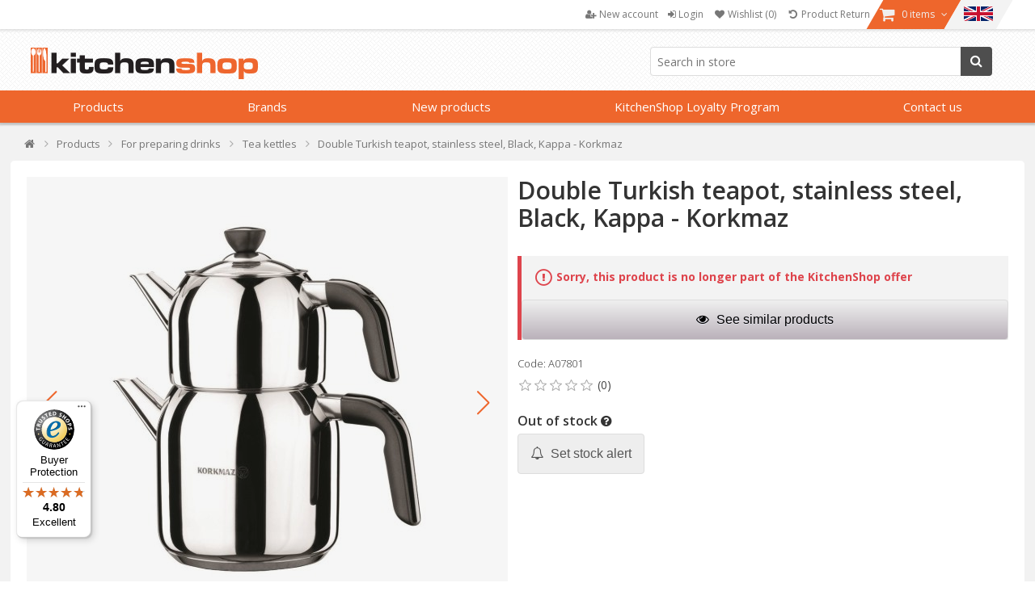

--- FILE ---
content_type: text/html; charset=utf-8
request_url: https://www.kitchenshop.eu/en/double-turkish-teapot-stainless-steel-black-kappa-korkmaz
body_size: 80522
content:






<!DOCTYPE html>
<html lang="en" dir="ltr" class="html-product-details-page html-product-reviews-page">
<head>
    <title>Double Turkish teapot, stainless steel, Black, Kappa - Korkmaz | KitchenShop</title>
    <meta http-equiv="Content-type" content="text/html;charset=UTF-8" />
    <meta name="description" content="Double Turkish teapot, stainless steel, Black, Kappa - Korkmaz &#x2705; KitchenShop - The cooking enthusiasts shop &#x27A4; Fast Delivery" />
    <meta name="keywords" content="Double Turkish teapot, stainless steel, Black, Kappa - Korkmaz, buy Double Turkish teapot, stainless steel, Black, Kappa - Korkmaz, prices Double Turkish teapot, stainless steel, Black, Kappa - Korkmaz, Double Turkish teapot, stainless steel, Black, Kappa - Korkmaz online" />
    <meta name="generator" content="nopCommerce" />
    <meta name="viewport" content="width=device-width, initial-scale=1" />

    <meta property="og:type" content="product" />
<meta property="og:title" content="Double Turkish teapot, stainless steel, Black, Kappa - Korkmaz" />
<meta property="og:description" content="Double Turkish teapot, stainless steel, Black, Kappa - Korkmaz &#x2705; KitchenShop - The cooking enthusiasts shop &#x27A4; Fast Delivery" />
<meta property="og:image" content="https://cdn.www.kitchenshop.eu/images/thumbs/0170107_ceainic-turcesc-dublu-inox-black-kappa-korkmaz_550.jpeg" />
<meta property="og:url" content="https://www.kitchenshop.eu/en/double-turkish-teapot-stainless-steel-black-kappa-korkmaz" />
<meta property="og:site_name" content="KitchenShop - Europe" />
<meta property="twitter:card" content="summary" />
<meta property="twitter:site" content="KitchenShop - Europe" />
<meta property="twitter:title" content="Double Turkish teapot, stainless steel, Black, Kappa - Korkmaz" />
<meta property="twitter:description" content="Double Turkish teapot, stainless steel, Black, Kappa - Korkmaz &#x2705; KitchenShop - The cooking enthusiasts shop &#x27A4; Fast Delivery" />
<meta property="twitter:image" content="https://cdn.www.kitchenshop.eu/images/thumbs/0170107_ceainic-turcesc-dublu-inox-black-kappa-korkmaz_550.jpeg" />
<meta property="twitter:url" content="https://www.kitchenshop.eu/en/double-turkish-teapot-stainless-steel-black-kappa-korkmaz" />
<script type ="application/ld+json">{"@context":"https://schema.org","@type":"ItemPage","@id":"https://www.kitchenshop.eu/en/double-turkish-teapot-stainless-steel-black-kappa-korkmaz","name":"Double Turkish teapot, stainless steel, Black, Kappa - Korkmaz","image":"https://cdn.www.kitchenshop.eu/images/thumbs/0170107_ceainic-turcesc-dublu-inox-black-kappa-korkmaz.jpeg","url":"https://www.kitchenshop.eu/en/double-turkish-teapot-stainless-steel-black-kappa-korkmaz","mainEntity":{"@type":"Product","name":"Double Turkish teapot, stainless steel, Black, Kappa - Korkmaz","description":"Double Turkish teapot Kappa with lid, produced by Korkmaz,&nbsp;made of 18/10 Cr-Ni stainless steel (chrome-nickel).\nThe encapsulated “Solar Base” with 3 layers provides savings in time and energy,&nbsp;ensuring optimal heat transfer and even distribution across all types of cooktops, including induction. It offers high cooking performance even at low heat, thanks to its excellent thermal conductivity.\nThe lid is made of heat-resistant glass,&nbsp;and the handles are made of bakelite.\nThe teapot is dishwasher safe.\nWith over 50 years of experience, Korkmaz is now recognized as one of the leading global brands in the industry, renowned for the quality of its products, which are exported to over 90 countries worldwide.\nUpper teapot capacity: 0.9 LLower teapot capacity: 2 L","image":["https://cdn.www.kitchenshop.eu/images/thumbs/0170107_ceainic-turcesc-dublu-inox-black-kappa-korkmaz.jpeg","https://cdn.www.kitchenshop.eu/images/thumbs/0170107_ceainic-turcesc-dublu-inox-black-kappa-korkmaz_550.jpeg","https://cdn.www.kitchenshop.eu/images/thumbs/0170108_ceainic-turcesc-dublu-inox-black-kappa-korkmaz_550.jpeg"],"aggregateRating":{"@type":"AggregateRating","url":"https://www.kitchenshop.eu/en/productreviews/27291","bestRating":5,"ratingValue":0,"worstRating":1,"reviewCount":0},"brand":{"@type":"Brand","name":"Korkmaz"},"category":"Products>For preparing drinks>Tea kettles","gtin14":"8691607078015","mpn":"8691607078015","offers":{"@type":"Offer","url":"https://www.kitchenshop.eu/en/double-turkish-teapot-stainless-steel-black-kappa-korkmaz","availability":"https://schema.org/Discontinued","itemCondition":"https://schema.org/NewCondition","price":"47.00","priceCurrency":"EUR","priceValidUntil":"2027-01-20","seller":{"@type":"Organization","name":"KitchenShop - Europe"}},"sku":"A07801","weight":{"@type":"QuantitativeValue","unitCode":"KG","value":0.24}},"thumbnailUrl":"https://cdn.www.kitchenshop.eu/images/thumbs/0170107_ceainic-turcesc-dublu-inox-black-kappa-korkmaz_550.jpeg","breadcrumb":{"@type":"BreadcrumbList","name":"Double Turkish teapot, stainless steel, Black, Kappa - Korkmaz","itemListElement":[{"@type":"ListItem","@id":"https://www.kitchenshop.eu/en/","name":"Home","url":"https://www.kitchenshop.eu/en/","item":{"@type":"ListItem","@id":"https://www.kitchenshop.eu/en/","url":"https://www.kitchenshop.eu/en/"},"position":1},{"@type":"ListItem","@id":"https://www.kitchenshop.eu/en/produse-2","name":"Products","url":"https://www.kitchenshop.eu/en/produse-2","item":{"@type":"ListItem","@id":"https://www.kitchenshop.eu/en/produse-2","url":"https://www.kitchenshop.eu/en/produse-2"},"position":2},{"@type":"ListItem","@id":"https://www.kitchenshop.eu/en/for-preparing-drinks","name":"For preparing drinks","url":"https://www.kitchenshop.eu/en/for-preparing-drinks","item":{"@type":"ListItem","@id":"https://www.kitchenshop.eu/en/for-preparing-drinks","url":"https://www.kitchenshop.eu/en/for-preparing-drinks"},"position":3},{"@type":"ListItem","@id":"https://www.kitchenshop.eu/en/tea-kettles","name":"Tea kettles","url":"https://www.kitchenshop.eu/en/tea-kettles","item":{"@type":"ListItem","@id":"https://www.kitchenshop.eu/en/tea-kettles","url":"https://www.kitchenshop.eu/en/tea-kettles"},"position":4}]}} </script>
<script type="application/ld+json">{"@context":"https://schema.org","@type":"Product","name":"Double Turkish teapot, stainless steel, Black, Kappa - Korkmaz","sku":"A07801","gtin":"8691607078015","description":"Double Turkish teapot, stainless steel, Black, Kappa ","image":"https://cdn.www.kitchenshop.eu/images/thumbs/0170107_ceainic-turcesc-dublu-inox-black-kappa-korkmaz_550.jpeg","brand":[],"offers":{"@type":"Offer","url":"https://www.kitchenshop.eu/en/double-turkish-teapot-stainless-steel-black-kappa-korkmaz","availability":"https://schema.org/OutOfStock","price":"47.00","priceCurrency":"EUR"},"review":[],"hasVariant":[]}</script>
<link rel="alternate" hreflang="en" href="https://www.kitchenshop.eu/en/double-turkish-teapot-stainless-steel-black-kappa-korkmaz"/>
<link rel="alternate" hreflang="bg" href="https://www.kitchenshop.eu/bg/двоен-турски-чайник-неръждаема-стомана-черен-kappa-korkmaz"/>
<link rel="alternate" hreflang="hr" href="https://www.kitchenshop.eu/hr/dupli-turski-čajnik-nehrđajući-čelik-crni-kappa-korkmaz"/>
<link rel="alternate" hreflang="cs" href="https://www.kitchenshop.eu/cs/dvojitá-turecká-konvice-nerez-černá-kappa-korkmaz"/>
<link rel="alternate" hreflang="da" href="https://www.kitchenshop.eu/da/dobbelt-tyrkisk-tekande-rustfrit-stål-sort-kappa-korkmaz"/>
<link rel="alternate" hreflang="nl" href="https://www.kitchenshop.eu/nl/dubbele-turkse-theepot-rvs-zwart-kappa-korkmaz"/>
<link rel="alternate" hreflang="et" href="https://www.kitchenshop.eu/et/kahekordne-türgi-teekann-roostevaba-teras-must-kappa-korkmaz"/>
<link rel="alternate" hreflang="fi" href="https://www.kitchenshop.eu/fi/kaksinkertainen-turkkilainen-teekannu-ruostumaton-teräs-musta-kappa-korkmaz"/>
<link rel="alternate" hreflang="fr" href="https://www.kitchenshop.eu/fr/théière-turque-double-inox-noir-kappa-korkmaz"/>
<link rel="alternate" hreflang="de" href="https://www.kitchenshop.eu/de/doppelte-türkische-teekanne-edelstahl-schwarz-kappa-korkmaz"/>
<link rel="alternate" hreflang="el" href="https://www.kitchenshop.eu/el/τουρκική-τσαγιέρα-διπλή-ανοξείδωτη-μαύρη-kappa-korkmaz"/>
<link rel="alternate" hreflang="hu" href="https://www.kitchenshop.eu/hu/dupla-török-teáskanna-rozsdamentes-acél-fekete-kappa-korkmaz"/>
<link rel="alternate" hreflang="ga" href="https://www.kitchenshop.eu/ga/teapot-tuircis-dúbailte-cruach-dhosmálta-dubh-kappa-korkmaz"/>
<link rel="alternate" hreflang="it" href="https://www.kitchenshop.eu/it/teiera-turca-doppia-acciaio-inossidabile-nero-kappa-korkmaz"/>
<link rel="alternate" hreflang="lv" href="https://www.kitchenshop.eu/lv/dubultā-turku-tējkanna-nerūsējošais-tērauds-melns-kappa-korkmaz"/>
<link rel="alternate" hreflang="lt" href="https://www.kitchenshop.eu/lt/dvigubas-turkiškas-arbatinukas-nerūdijančio-plieno-juodas-kappa-korkmaz"/>
<link rel="alternate" hreflang="mt" href="https://www.kitchenshop.eu/mt/teapot-tork-doppju-stainless-steel-iswed-kappa-korkmaz"/>
<link rel="alternate" hreflang="no" href="https://www.kitchenshop.eu/no/dobbel-tyrkisk-tekanne-rustfritt-stål-svart-kappa-korkmaz"/>
<link rel="alternate" hreflang="pl" href="https://www.kitchenshop.eu/pl/podwójny-imbryk-turecki-stal-nierdzewna-czarny-kappa-korkmaz"/>
<link rel="alternate" hreflang="pt" href="https://www.kitchenshop.eu/pt/bule-turco-duplo-aço-inoxidável-preto-kappa-korkmaz"/>
<link rel="alternate" hreflang="ro" href="https://www.kitchenshop.eu/ro/ceainic-turcesc-dublu-inox-black-kappa-korkmaz"/>
<link rel="alternate" hreflang="ru" href="https://www.kitchenshop.eu/ru/двойной-турецкий-чайник-нержавеющая-сталь-черный-каппа-korkmaz"/>
<link rel="alternate" hreflang="sr" href="https://www.kitchenshop.eu/sr/двоструки-турски-чајник-нерђајући-челик-црни-капа-коркмаз"/>
<link rel="alternate" hreflang="sk" href="https://www.kitchenshop.eu/sk/dvojitá-turecká-kanvica-nerez-čierna-kappa-korkmaz"/>
<link rel="alternate" hreflang="sl" href="https://www.kitchenshop.eu/sl/dvojni-turški-čajnik-nerjaveče-jeklo-črna-kappa-korkmaz"/>
<link rel="alternate" hreflang="es" href="https://www.kitchenshop.eu/es/tetera-turca-doble-acero-inoxidable-negro-kappa-korkmaz"/>
<link rel="alternate" hreflang="sv" href="https://www.kitchenshop.eu/sv/dubbel-turkisk-tekanna-rostfritt-stål-svart-kappa-korkmaz"/>
<link rel="alternate" hreflang="tr" href="https://www.kitchenshop.eu/tr/İkili-türk-çaydanlığı-paslanmaz-çelik-siyah-kappa-korkmaz"/>
<link rel="alternate" hreflang="x-default" href="https://www.kitchenshop.eu/en/double-turkish-teapot-stainless-steel-black-kappa-korkmaz"/>

    






    <script type="text/javascript">
    var localizedStrings = {
        'Common.Warning': 'Warning',
        'Common.Error': 'Error',
        'Common.UnexpectedError': 'An unexpected error occurred.',
        'Common.Delete': 'Delete',
        'Common.DeleteConfirmation': 'Are you sure you want to delete this item? ',
        'Common.DeleteConfirmationParam': 'Are you sure you want to delete {0}?',
        'Common.Yes': 'Yes',
        'Common.No': 'No',
        'Address': 'Address',
        'Customer.Addresses.Save.Success': 'The address has been saved.',
        'Customer.Addresses.Save.Unsuccessful': 'The address could not be saved. Correct the mistakes and try again.',
        'Customer.Addresses.Delete.Success': 'The address has been deleted.',
        'Customer.Addresses.Delete.Unsuccessful': 'The address could not be deleted.',
        'Customer.Addresses.GetZipPostalCode.Success': 'The postal code has been automatically updated.',
        'Customer.Companies.GetCompanyDetails.Success': 'Company details were taken over automatically.',
        'Customer.Companies.GetCompanyDetails.Unsuccessful': 'Company details could not be taken over.',
        'Customer.Companies.InvalidVatNumber': 'The VAT number is not valid.',
        'Media.MagnificPopup.Previous': 'Back (Left Arrow)',
        'Media.MagnificPopup.Next': 'Forward (the Right Arrow)',
        'Media.MagnificPopup.Counter': '%curr% of% total%',
        'Media.MagnificPopup.ImageError': '<a href="%url%">Image</a> could not be loaded.',
        'Media.MagnificPopup.ContentError': '<a href="%url%">The content</a> could not be loaded.',
        'Products.ProductHasBeenAddedToTheCart.Link': 'The product has been added to your <a href="/en/cart">shopping cart</a>.',
        'Address.Fields.Country.Required': 'Country is required.',
        'ShoppingCart.AddToWishlist': 'Add to wishlist',
        'ShoppingCart.AddedToWishlist': 'Added to wishlist',
        'ShoppingCart.ProductsNotSuitableForLockerDelivery': 'The shopping cart contains products that cannot be delivered to GLS Locker/Shop',
        'Reviews.TextareaPlaceholderText': 'Add review',
        'Reviews.NewestText': 'Recent',
        'Reviews.OldestText': 'Old',
        'Reviews.PopularText': 'Popular',
        'Reviews.AttachmentsText': 'Attachments',
        'Reviews.SendText': 'Send',
        'Reviews.ReplyText': 'Reply',
        'Reviews.EditText': 'Modify',
        'Reviews.EditedText': 'Modified',
        'Reviews.YouText': 'You',
        'Reviews.SaveText': 'Reviews.SaveText',
        'Reviews.DeleteText': 'Delete',
        'Reviews.ViewAllRepliesText': 'View all replies(__replyCount__)',
        'Reviews.HideRepliesText': 'Hide replies',
        'Reviews.NoCommentsText': 'There are no comments',
        'Reviews.NoAttachmentsText': 'There are no attachments',
        'Reviews.AttachmentDropText': 'Drop files here',
    };
</script>
    




    <link href="https://cdn.www.kitchenshop.eu/bundles/1vbidop_bfnnkcovdvmwdtmvlg22fhzsgfk0vntvnay_.styles_004.min.css" rel="stylesheet" type="text/css" />
<link href="https://cdnjs.cloudflare.com/ajax/libs/selectize.js/0.15.2/css/selectize.default.min.css" rel="stylesheet" type="text/css" />
<link href="//fonts.googleapis.com/css?family=Open+Sans:400,600,300,700,300italic,400italic,600italic,700italic" rel="stylesheet" type="text/css" />
<link href="//maxcdn.bootstrapcdn.com/font-awesome/4.5.0/css/font-awesome.min.css" rel="stylesheet" type="text/css" />
<link href="https://cdn.www.kitchenshop.eu/bundles/xhqdvtebs-x8lhopbgqd3gnz4e36q3n3l3wsim2pqes_.styles_004.min.css" rel="stylesheet" type="text/css" />



    <script async src="/Plugins/FoxNetSoft.GoogleAnalytics4/Scripts/GoogleAnalytics4.js"></script>
<script>
window.dataLayer = window.dataLayer || [];
var GA4_productImpressions = GA4_productImpressions || [];
var GA4_productDetails = GA4_productDetails || [];
var GA4_cartproducts = GA4_cartproducts || [];
var GA4_wishlistproducts = GA4_wishlistproducts || [];
GA4_productImpressions = [
{
  'item_name': 'Egg poacher, plastic, "Yolkster" - Chef\'n',
  'item_id': '55645',
  'price': '10.00',
  'item_brand': 'Chef\'n',
  'item_category': 'Cookware accessories',
  'item_list_name': 'JCarousel',
  'index': 1,
  'productId': 55645
},{
  'item_name': '6-piece water glass set, made of glass, 285ml, "Oak" - Borgonovo',
  'item_id': '29185',
  'price': '16.00',
  'item_brand': 'Borgonovo',
  'item_category': 'Drinking glasses',
  'item_list_name': 'JCarousel',
  'index': 2,
  'productId': 29185
},{
  'item_name': 'Saucepan, "Folk" range, cast iron, 10 cm,  red color - LAVA brand',
  'item_id': '7986',
  'price': '49.00',
  'item_brand': 'Lava',
  'item_category': 'Mini-bowls and cookware for serving ',
  'item_list_name': 'JCarousel',
  'index': 3,
  'productId': 7986
},{
  'item_name': 'Cocktail shaker, stainless steel, 400 ml - BarCraft',
  'item_id': '8217',
  'price': '20.00',
  'item_brand': 'BarCraft',
  'item_category': 'Cocktail shakers ',
  'item_list_name': 'JCarousel',
  'index': 4,
  'productId': 8217
},{
  'item_name': 'Saucepan Trendy, cast iron, 16 cm, red - LAVA',
  'item_id': '11408',
  'price': '70.00',
  'item_brand': 'Lava',
  'item_category': 'Cast iron cookware',
  'item_list_name': 'JCarousel',
  'index': 5,
  'productId': 11408
},{
  'item_name': 'Set of 2 oven mitts - Zokura',
  'item_id': '13621',
  'price': '11.00',
  'item_brand': 'Zokura',
  'item_category': 'Kitchen textiles',
  'item_list_name': 'JCarousel',
  'index': 6,
  'productId': 13621
},{
  'item_name': 'Spatula, beech wood, 30 cm - Kesper',
  'item_id': '14814',
  'price': '2.00',
  'item_brand': 'Kesper',
  'item_category': 'Spatulas and turners',
  'item_list_name': 'JCarousel',
  'index': 7,
  'productId': 14814
},{
  'item_name': 'Barbecue tongs, 40 cm, beech wood - Kesper',
  'item_id': '14816',
  'price': '3.00',
  'item_brand': 'Kesper',
  'item_category': 'Tongs',
  'item_list_name': 'JCarousel',
  'index': 8,
  'productId': 14816
},{
  'item_name': 'Set of 10 vacuum packaging bags "FRESH & SAVE", 35 x 25 cm - Zwilling',
  'item_id': '22077',
  'price': '21.00',
  'item_brand': 'Zwilling',
  'item_category': 'Vacuum sealers',
  'item_list_name': 'JCarousel',
  'index': 9,
  'productId': 22077
},{
  'item_name': 'Milk pot, stainless steel, 14cm / 2L, "Perla" - Korkmaz',
  'item_id': '25372',
  'price': '24.00',
  'item_brand': 'Korkmaz',
  'item_category': 'Stainless steel cooking pots',
  'item_list_name': 'JCarousel',
  'index': 10,
  'productId': 25372
},{
  'item_name': 'Saucepan, stainless steel, 14cm / 1L, "Perla" - Korkmaz',
  'item_id': '25377',
  'price': '20.00',
  'item_brand': 'Korkmaz',
  'item_category': 'Stainless steel cooking pots',
  'item_list_name': 'JCarousel',
  'index': 11,
  'productId': 25377
},{
  'item_name': 'Turkish coffee pot, stainless steel, 0.5L, "Proline" - Korkmaz',
  'item_id': '25384',
  'price': '18.00',
  'item_brand': 'Korkmaz',
  'item_category': 'Coffee pots',
  'item_list_name': 'JCarousel',
  'index': 12,
  'productId': 25384
},{
  'item_name': 'Knife sharpener, "Premium", Black - AnySharp',
  'item_id': '26152',
  'price': '11.99',
  'item_brand': 'AnySharp',
  'item_category': 'Knife sharpening',
  'item_list_name': 'JCarousel',
  'index': 13,
  'productId': 26152
},{
  'item_name': 'Stainless steel cooking pot, with lid, 28cm/11L, "Alfa" - Korkmaz',
  'item_id': '26162',
  'price': '72.00',
  'item_brand': 'Korkmaz',
  'item_category': 'Stainless steel cooking pots',
  'item_list_name': 'JCarousel',
  'index': 14,
  'productId': 26162
},{
  'item_name': 'Spatula, acacia wood, 32 cm - Zokura',
  'item_id': '26550',
  'price': '4.00',
  'item_brand': 'Zokura',
  'item_category': 'Spatulas and turners',
  'item_list_name': 'JCarousel',
  'index': 15,
  'productId': 26550
},{
  'item_name': 'Spatula, acacia wood, 35 cm - Zokura',
  'item_id': '26552',
  'price': '4.00',
  'item_brand': 'Zokura',
  'item_category': 'Spatulas and turners',
  'item_list_name': 'JCarousel',
  'index': 16,
  'productId': 26552
},{
  'item_name': 'Stainless steel cooking pot set, 8 pieces, "Perla" - Korkmaz',
  'item_id': '27578',
  'price': '147.00',
  'item_brand': 'Korkmaz',
  'item_category': 'Cookware Sets',
  'item_list_name': 'JCarousel',
  'index': 17,
  'productId': 27578
},{
  'item_name': 'Porcelain mug, 285ml, "Alumilite Seasons", Beige - Porland',
  'item_id': '19165',
  'price': '7.00',
  'item_brand': 'Porland',
  'item_category': 'Cups and mugs',
  'item_list_name': 'JCarousel',
  'index': 18,
  'productId': 19165
},{
  'item_name': 'Porcelain mug, 285 ml, grey, "Seasons" - Porland',
  'item_id': '19166',
  'price': '7.00',
  'item_brand': 'Porland',
  'item_category': 'Cups and mugs',
  'item_list_name': 'JCarousel',
  'index': 19,
  'productId': 19166
},{
  'item_name': 'Porcelain mug, 285 ml, turquoise, "Seasons" - Porland',
  'item_id': '19167',
  'price': '8.00',
  'item_brand': 'Porland',
  'item_category': 'Cups and mugs',
  'item_list_name': 'JCarousel',
  'index': 20,
  'productId': 19167
},{
  'item_name': 'Mug, 295 ml, Ethos Twilight - Porland',
  'item_id': '19169',
  'price': '10.00',
  'item_brand': 'Porland',
  'item_category': 'Cups and mugs',
  'item_list_name': 'JCarousel',
  'index': 21,
  'productId': 19169
},{
  'item_name': ' Gastronomi Soley cup of 295 ml - Porland',
  'item_id': '19714',
  'price': '5.00',
  'item_brand': 'Porland',
  'item_category': 'Cups and mugs',
  'item_list_name': 'JCarousel',
  'index': 22,
  'productId': 19714
},{
  'item_name': '390 ml "Gastronomi Soley" mug - Porland',
  'item_id': '19715',
  'price': '6.00',
  'item_brand': 'Porland',
  'item_category': 'Cups and mugs',
  'item_list_name': 'JCarousel',
  'index': 23,
  'productId': 19715
},{
  'item_name': 'Gastronomi Soley  conical cup 305 ml - Porland ',
  'item_id': '19716',
  'price': '5.00',
  'item_brand': 'Porland',
  'item_category': 'Cups and mugs',
  'item_list_name': 'JCarousel',
  'index': 24,
  'productId': 19716
},{
  'item_name': 'Tea cup, porcelain, 210 ml, "Gastronomi Soley" - Porland',
  'item_id': '19718',
  'price': '3.00',
  'item_brand': 'Porland',
  'item_category': 'Cups and mugs',
  'item_list_name': 'JCarousel',
  'index': 25,
  'productId': 19718
},{
  'item_name': 'Porcelain mug, 300ml, "Seasons", Red - Porland',
  'item_id': '19172',
  'price': '14.00',
  'item_brand': 'Porland',
  'item_category': 'Cups and mugs',
  'item_list_name': 'JCarousel',
  'index': 26,
  'productId': 19172
},{
  'item_name': 'Set of 3 moulds for decorating Cappuccino - Westmark',
  'item_id': '11866',
  'price': '10.00',
  'item_brand': 'Westmark',
  'item_category': 'Utensils for decorating drinks',
  'item_list_name': 'JCarousel',
  'index': 27,
  'productId': 11866
},{
  'item_name': 'Stainless steel teapot, 1.5 L - Zokura',
  'item_id': '13258',
  'price': '39.00',
  'item_brand': 'Zokura',
  'item_category': 'Tea kettles',
  'item_list_name': 'JCarousel',
  'index': 28,
  'productId': 13258
},{
  'item_name': 'Kettle with heater and strainer, 800 ml - Zwilling',
  'item_id': '16210',
  'price': '94.00',
  'item_brand': 'Zwilling',
  'item_category': 'Tea kettles',
  'item_list_name': 'JCarousel',
  'index': 29,
  'productId': 16210
},{
  'item_name': 'Coffee cup with saucer, porcelain, 60 ml - Viejo Valle ',
  'item_id': '17971',
  'price': '6.00',
  'item_brand': 'Viejo Valle',
  'item_category': 'Cups and mugs',
  'item_list_name': 'JCarousel',
  'index': 30,
  'productId': 17971
},{
  'item_name': 'Coffee cup and saucer 85 ml Gastronomi Soley - Porland ',
  'item_id': '19810',
  'price': '5.00',
  'item_brand': 'Porland',
  'item_category': 'Cups and mugs',
  'item_list_name': 'JCarousel',
  'index': 31,
  'productId': 19810
},{
  'item_name': 'Tea cup and saucer set, porcelain, 370 ml, Seasons, Beige - Porland',
  'item_id': '19812',
  'price': '13.00',
  'item_brand': 'Porland',
  'item_category': 'Cups and mugs',
  'item_list_name': 'JCarousel',
  'index': 32,
  'productId': 19812
},{
  'item_name': 'Coffee cup and saucer set, 80 ml, porcelain, Seasons, Beige - Porland',
  'item_id': '19809',
  'price': '8.00',
  'item_brand': 'Porland',
  'item_category': 'Cups and mugs',
  'item_list_name': 'JCarousel',
  'index': 33,
  'productId': 19809
},{
  'item_name': '"Gastronomi Soley" tea cup and saucer, 207 ml - Porland ',
  'item_id': '19814',
  'price': '7.00',
  'item_brand': 'Porland',
  'item_category': 'Cups and mugs',
  'item_list_name': 'JCarousel',
  'index': 34,
  'productId': 19814
},{
  'item_name': 'Tea cup and saucer set, porcelain, 250 ml, Seasons, Beige - Porland',
  'item_id': '19811',
  'price': '11.00',
  'item_brand': 'Porland',
  'item_category': 'Cups and mugs',
  'item_list_name': 'JCarousel',
  'index': 35,
  'productId': 19811
}];
GA4_productDetails = [{
  'item_name': 'Double Turkish teapot, stainless steel, Black, Kappa - Korkmaz',
  'item_id': '27291',
  'price': '47.00',
  'item_brand': 'Korkmaz',
  'item_category': 'Tea kettles',
  'productId': 27291
}];
dataLayer.push({
'event': 'ga4_view_item',
'ecommerce': {
'currency': 'EUR',
'items': GA4_productDetails
}
});
</script>
<!-- Google Tag Manager -->
<script>(function(w,d,s,l,i){w[l]=w[l]||[];w[l].push({'gtm.start':
new Date().getTime(),event:'gtm.js'});var f=d.getElementsByTagName(s)[0],
j=d.createElement(s),dl=l!='dataLayer'?'&l='+l:'';j.async=true;j.src=
'https://www.googletagmanager.com/gtm.js?id='+i+dl;f.parentNode.insertBefore(j,f);
})(window,document,'script','dataLayer','GTM-N4LDVHJ');</script>
<!-- End Google Tag Manager -->
<!-- Meta Pixel Code -->
<script>
!function(f,b,e,v,n,t,s)
{if(f.fbq)return;n=f.fbq=function(){n.callMethod?
n.callMethod.apply(n,arguments):n.queue.push(arguments)};
if(!f._fbq)f._fbq=n;n.push=n;n.loaded=!0;n.version='2.0';
n.queue=[];t=b.createElement(e);t.async=!0;
t.src=v;s=b.getElementsByTagName(e)[0];
s.parentNode.insertBefore(t,s)}(window, document,'script',
'https://connect.facebook.net/en_US/fbevents.js');
fbq('init', '783297726845113');
fbq('track', 'PageView');
</script>
<!-- End Meta Pixel Code -->
<meta name="msvalidate.01" content="EC5C50080BDBBE7B2EE2212FD43BDF13" />
<meta name="google-site-verification" content="Yr4mAqIjQASvQFFEjz56YP_SwKLvYWT7Td5iJ2jGotA" />
<!-- Trusted shops Code -->
<script async 
data-desktop-y-offset="0" 
data-mobile-y-offset="0" 
data-desktop-disable-reviews="false" 
data-desktop-enable-custom="false" 
data-desktop-position="left" 
data-desktop-custom-width="156" 
data-desktop-enable-fadeout="true" 
data-disable-mobile="false" 
data-disable-trustbadge="false" 
data-mobile-custom-width="156" 
data-mobile-disable-reviews="false" 
data-mobile-enable-custom="false" 
data-mobile-position="left" 
data-mobile-enable-topbar="false" 
data-mobile-enable-fadeout="true"
data-color-scheme="light"
charset="UTF-8" 
src="//widgets.trustedshops.com/js/X632CFD56F7D95EE3F876386A12992BCE.js"> 
</script>
<!-- END Trusted shops Code -->

    <link rel="canonical" href="https://www.kitchenshop.eu/en/double-turkish-teapot-stainless-steel-black-kappa-korkmaz" />

    
    <link href="https://www.kitchenshop.eu/blog/rss/14" rel="alternate" type="application/rss+xml" title="KitchenShop - Europe: Blog" />
    


    
    <script type="text/javascript">
var interactivePageId = '100-103122449-14-63879c85-7c40-49a8-a948-a795731cd1b2';
var InteractiveWebPortalUrl = 'https://www.interactiveportal.kitchenshop.eu/';
var resolveNavigationCountry = false;
</script>


    <!--Powered by nopCommerce - https://www.nopCommerce.com-->

        
    </head>
<body>
    <input name="__RequestVerificationToken" type="hidden" value="CfDJ8D6S4dDmXpRPgmeOiyp2DUuIcA7vkewKZ6aJZxxTHdPfk5AHGd4fuTqNnnTbicT3F-W-2R0SZjEr6lSLjWhKbF0PG936aEehDXJcl3cwp4OriH9JMMhQD34ud5BcNJsf7s7KmQFVOo70RiAiuwCLvcc" />

    


<!-- Google Tag Manager (noscript) -->
<noscript><iframe src="https://www.googletagmanager.com/ns.html?id=GTM-N4LDVHJ" height="0" width="0" style="display:none;visibility:hidden"></iframe></noscript>
<!-- End Google Tag Manager (noscript) -->
<!-- Meta Pixel Code (noscript) -->
<noscript><img height="1" width="1" style="display:none"
src="https://www.facebook.com/tr?id=783297726845113&ev=PageView&noscript=1"
/></noscript>
<!-- End Meta Pixel Code (noscript) -->

<div class="ajax-loading-block-window" style="display: none">
</div>
<div id="dialog-notifications-success" role="status" aria-live="polite" aria-atomic="true" title="Common.Notification" style="display:none;">
</div>
<div id="dialog-notifications-error" role="alert" aria-live="assertive" aria-atomic="true" title="Error" style="display:none;">
</div>
<div id="dialog-notifications-warning" role="alert" aria-live="assertive" aria-atomic="true" title="Warning" style="display:none;">
</div>
<div id="bar-notification" class="bar-notification-container" role="status" aria-live="polite" aria-atomic="true" data-close="Close">
</div>


<div class="master-wrapper-page ">
    

    
    


<div class="header">
    
    <div class="header-upper">
        <div class="header-content">
            <div class="header-selectors-wrapper">
                
                

                ;

                

                

            </div>
            <div class="header-menu-wrapper">
                

<div class="header-menu">
    <ul>
        
            <li>
                <a href="/en/register">
                    <i class="fa fa-user-plus"></i>
                    <span class="text">New account</span>
                </a>
            </li>
            <li>
                <a onclick="openDialog('/en/CustomCustomer/AjaxLogin'); return false;" href="/en/login">
                    <i class="fa fa-sign-in"></i>
                    <span class="text">Login</span>
                </a>
            </li>
                <li>
                    <a href="/en/wishlist">
                        <i class="fa fa-heart fa-fw"></i>
                        <span class="wishlist-label">Wishlist</span>
                        <span class="wishlist-qty">(0)</span>
                    </a>
                </li>
            <li>
                <a href="#" onclick="JavaHelper.ShowPopupWindow('/business/orderrefundrequest'); return false;" class="ico-wishlist">
                    <i class="fa fa-undo fa-fw"></i>
                    <span class="wishlist-label">Product Return</span>
                </a>
            </li>
            <li id="flyout-cart-button">
                <a href="/en/cart">
                    <i class="fa fa-shopping-cart fa-lg"></i>
                    <span class="text">
                        0 items
                    </span>
                    <i class="fa fa-angle-down"></i>
                </a>
            </li>
            <li id="localizationProfileIdBtn" class="desktop-flags">
                <a href="#"  title="Select language, currency and country where you want the products to be shipped.  " 
                    onclick="JavaHelper.FxRenderEditor('Nop.Web.FxEditors.CustomerLocalizationEditor, Nop.Web, Version=4.80.0.0, Culture=neutral, PublicKeyToken=null'); return false;">    
                        
                    <img src="/images/flags/large/en.png" alt="Country Flag Image">
                </a>
            </li>
        
        
    </ul>

</div>

<ul id="my-account-menu" class="">
    

            <li>
                <a href="/en/register">
                    <i class="fa fa-user-plus"></i>
                    <span class="text">New account</span>
                </a>
            </li>
            <li>
                <a )" onclick="openDialog('/en/CustomCustomer/AjaxLogin'); return false;" href="/en/login">
                    <i class="fa fa-sign-in"></i>
                    <span class="text">Login</span>
                </a>
            </li>
                <li>
                    <a href="/en/wishlist">
                        <i class="fa fa-heart fa-fw"></i>
                        <span class="wishlist-label">Wishlist</span>
                        <span class="wishlist-qty">(0)</span>
                    </a>
                </li>
            <li>
                <a href="#" onclick="JavaHelper.ShowPopupWindow('/business/orderrefundrequest'); return false;" class="ico-wishlist">
                    <i class="fa fa-undo fa-fw"></i>
                    <span class="wishlist-label">Product Return</span>
                </a>
            </li>
    
</ul>


    <div id="flyout-cart" class="flyout-cart ">
        <div class="mini-shopping-cart">
            <div class="count">
You have no items in your shopping cart.            </div>
        </div>
    </div>

            </div>
        </div>
    </div>
    <div class="header-lower ">
        <div class="header-content">
            <div class="header-logo">
                <a href="/en">
    <img title="" alt="KitchenShop - Europe" src="https://www.kitchenshop.eu/Themes/Pentrugatit/Content/images/logo.png">
</a>
            </div>

            <div class="search-box store-search-box">
                

<form method="get" id="small-search-box-form-0" action="/en/filterSearch">
    <input type="text" class="search-box-text" id="small-searchterms-1" autocomplete="off" name="q" placeholder="Search in store"/>
    
    <button type="submit" class="button-1 search-box-button">
        <i class="fa fa-search"></i>
        Search for
    </button>        
        
    
</form>
            </div>

        </div>
    </div>

    <div class="navigation-menu-wrapper">

            <div id="topMenu" version="88f7a470-7806-4863-b916-71f1b832c446">


<ul class="navigation-menu">


    

    <li class="category-navigation-menu">
            <a href="javascript:void(0)" class="openable">
                Products 
            </a>

            <div class="page-blocker"></div>
            <ul class="sublist level-1">
                    <li>
                        <a href="/en/cookware-2"
                           class="openable">
                                 <div class="menu-image"><img alt="Picture for category Cookware" src="https://cdn.www.kitchenshop.eu/images/thumbs/0150038_pentru-gatit_100.jpeg" title="See products in category Cookware" loading="lazy" /></div>                             <i class="fa fa-chevron-circle-right"></i>Cookware 
                                <i class="fa fa-angle-right"></i>
                        </a>
                                <div class="sublist level-2">
                                        <div class="title">
                                            <a href="/en/cookware-2">Cookware</a>
                                        </div>
                                            <ul class="group">
                                                    <li>
                                                        <a href="/en/cookware-sets">
                                                             <div class="menu-image"><img alt="Picture for category Cookware Sets" src="https://cdn.www.kitchenshop.eu/images/thumbs/0161634_seturi-de-vase_100.jpeg" title="See products in category Cookware Sets" loading="lazy" /></div>                                                             <i class="fa fa-chevron-circle-right"></i>Cookware Sets 

                                                        </a>
                                                    </li>
                                                    <li>
                                                        <a href="/en/cooking-pots-and-pans"
                                                           class="has-children">
                                                             <div class="menu-image"><img alt="Picture for category Cooking pots and pans" src="https://cdn.www.kitchenshop.eu/images/thumbs/0161633_oale-si-cratite_100.jpeg" title="See products in category Cooking pots and pans" loading="lazy" /></div>                                                             <i class="fa fa-chevron-circle-right"></i>Cooking pots and pans 

                                                        </a>
                                                            <ul class="sublist level-3">
                                                                    <li>
                                                                        <a href="/en/universal-cooking-pots-and-saucepans">
                                                                             <div class="menu-image"><img alt="Picture for category Stainless steel cooking pots" src="https://cdn.www.kitchenshop.eu/images/thumbs/0150039_oale-inox_100.jpeg" title="See products in category Stainless steel cooking pots" loading="lazy" /></div>                                                                         Stainless steel cooking pots 
                                                                        </a>
                                                                    </li>
                                                                    <li>
                                                                        <a href="/en/cast-iron-cooking-pots">
                                                                             <div class="menu-image"><img alt="Picture for category Cast iron cooking pots" src="https://cdn.www.kitchenshop.eu/images/thumbs/0163495_oale-fonta_100.jpeg" title="See products in category Cast iron cooking pots" loading="lazy" /></div>                                                                         Cast iron cooking pots 
                                                                        </a>
                                                                    </li>
                                                                    <li>
                                                                        <a href="/en/aluminum-cooking-pots">
                                                                             <div class="menu-image"><img alt="Picture for category Aluminum cooking pots" src="https://cdn.www.kitchenshop.eu/images/thumbs/0163807_oale-aluminiu_100.jpeg" title="See products in category Aluminum cooking pots" loading="lazy" /></div>                                                                         Aluminum cooking pots 
                                                                        </a>
                                                                    </li>
                                                                    <li>
                                                                        <a href="/en/ceramic-cooking-pots">
                                                                             <div class="menu-image"><img alt="Picture for category Ceramic cooking pots" src="https://cdn.www.kitchenshop.eu/images/thumbs/0163809_oale-ceramica_100.jpeg" title="See products in category Ceramic cooking pots" loading="lazy" /></div>                                                                         Ceramic cooking pots 
                                                                        </a>
                                                                    </li>
                                                                    <li>
                                                                        <a href="/en/pressure-cookers">
                                                                             <div class="menu-image"><img alt="Picture for category Pressure cookers" src="https://cdn.www.kitchenshop.eu/images/thumbs/0150040_oale-sub-presiune_100.jpeg" title="See products in category Pressure cookers" loading="lazy" /></div>                                                                         Pressure cookers 
                                                                        </a>
                                                                    </li>
                                                                    <li>
                                                                        <a href="/en/steam-cooking">
                                                                             <div class="menu-image"><img alt="Picture for category Steam cooking" src="https://cdn.www.kitchenshop.eu/images/thumbs/0150041_gatit-la-aburi_100.jpeg" title="See products in category Steam cooking" loading="lazy" /></div>                                                                         Steam cooking 
                                                                        </a>
                                                                    </li>
                                                                    <li>
                                                                        <a href="/en/cooking-pots-for-induction-hobs">
                                                                             <div class="menu-image"><img alt="Picture for category Cooking pots for induction hobs" src="https://cdn.www.kitchenshop.eu/images/thumbs/0181676_oale-pentru-plita-cu-inductie_100.jpeg" title="See products in category Cooking pots for induction hobs" loading="lazy" /></div>                                                                         Cooking pots for induction hobs 
                                                                        </a>
                                                                    </li>
                                                                    <li>
                                                                        <a href="/en/non-stick-cooking-pots">
                                                                             <div class="menu-image"><img alt="Picture for category Non-stick cooking pots" src="https://cdn.www.kitchenshop.eu/images/thumbs/0181677_oale-antiaderente_100.jpeg" title="See products in category Non-stick cooking pots" loading="lazy" /></div>                                                                         Non-stick cooking pots 
                                                                        </a>
                                                                    </li>
                                                            </ul>
                                                    </li>
                                            </ul>
                                            <ul class="group">
                                                    <li>
                                                        <a href="/en/cookware-for-specialties">
                                                             <div class="menu-image"><img alt="Picture for category Specialty Cookware" src="https://cdn.www.kitchenshop.eu/images/thumbs/0161632_vase-specialitati_100.jpeg" title="See products in category Specialty Cookware" loading="lazy" /></div>                                                             <i class="fa fa-chevron-circle-right"></i>Specialty Cookware 

                                                        </a>
                                                    </li>
                                                    <li>
                                                        <a href="/en/frying-pans"
                                                           class="has-children">
                                                             <div class="menu-image"><img alt="Picture for category Frying pans" src="https://cdn.www.kitchenshop.eu/images/thumbs/0161631_tigai_100.jpeg" title="See products in category Frying pans" loading="lazy" /></div>                                                             <i class="fa fa-chevron-circle-right"></i>Frying pans 

                                                        </a>
                                                            <ul class="sublist level-3">
                                                                    <li>
                                                                        <a href="/en/universal-frying-pans">
                                                                             <div class="menu-image"><img alt="Picture for category Universal frying pans" src="https://cdn.www.kitchenshop.eu/images/thumbs/0150043_tigai-universale_100.jpeg" title="See products in category Universal frying pans" loading="lazy" /></div>                                                                         Universal frying pans 
                                                                        </a>
                                                                    </li>
                                                                    <li>
                                                                        <a href="/en/deep-frying-pans">
                                                                             <div class="menu-image"><img alt="Picture for category Deep frying pans" src="https://cdn.www.kitchenshop.eu/images/thumbs/0150044_tigai-adanci_100.jpeg" title="See products in category Deep frying pans" loading="lazy" /></div>                                                                         Deep frying pans 
                                                                        </a>
                                                                    </li>
                                                                    <li>
                                                                        <a href="/en/grill-pans">
                                                                             <div class="menu-image"><img alt="Picture for category Grill pans" src="https://cdn.www.kitchenshop.eu/images/thumbs/0150045_tigai-grill_100.jpeg" title="See products in category Grill pans" loading="lazy" /></div>                                                                         Grill pans 
                                                                        </a>
                                                                    </li>
                                                                    <li>
                                                                        <a href="/en/wok-pans">
                                                                             <div class="menu-image"><img alt="Picture for category Wok pans" src="https://cdn.www.kitchenshop.eu/images/thumbs/0150046_tigai-wok_100.jpeg" title="See products in category Wok pans" loading="lazy" /></div>                                                                         Wok pans 
                                                                        </a>
                                                                    </li>
                                                                    <li>
                                                                        <a href="/en/pancake-and-cr%C3%AApe-pans">
                                                                             <div class="menu-image"><img alt="Picture for category Pancake and cr&#xEA;pe pans" src="https://cdn.www.kitchenshop.eu/images/thumbs/0150055_tigai-pentru-clatite_100.jpeg" title="See products in category Pancake and cr&#xEA;pe pans" loading="lazy" /></div>                                                                         Pancake and cr&#xEA;pe pans 
                                                                        </a>
                                                                    </li>
                                                                    <li>
                                                                        <a href="/en/egg-pans">
                                                                             <div class="menu-image"><img alt="Picture for category Egg pans" src="https://cdn.www.kitchenshop.eu/images/thumbs/0150056_tigai-pentru-copt-oua_100.jpeg" title="See products in category Egg pans" loading="lazy" /></div>                                                                         Egg pans 
                                                                        </a>
                                                                    </li>
                                                                    <li>
                                                                        <a href="/en/specialty-frying-pans">
                                                                             <div class="menu-image"><img alt="Picture for category Specialty frying pans" src="https://cdn.www.kitchenshop.eu/images/thumbs/0150057_tigai-specialitati_100.jpeg" title="See products in category Specialty frying pans" loading="lazy" /></div>                                                                         Specialty frying pans 
                                                                        </a>
                                                                    </li>
                                                                    <li>
                                                                        <a href="/en/frying-pans-for-induction-hobs">
                                                                             <div class="menu-image"><img alt="Picture for category Frying pans for induction hobs" src="https://cdn.www.kitchenshop.eu/images/thumbs/0181671_tigai-pentru-plita-cu-inductie_100.jpeg" title="See products in category Frying pans for induction hobs" loading="lazy" /></div>                                                                         Frying pans for induction hobs 
                                                                        </a>
                                                                    </li>
                                                                    <li>
                                                                        <a href="/en/cast-iron-frying-pans">
                                                                             <div class="menu-image"><img alt="Picture for category Cast iron frying pans" src="https://cdn.www.kitchenshop.eu/images/thumbs/0181672_tigai-fonta_100.jpeg" title="See products in category Cast iron frying pans" loading="lazy" /></div>                                                                         Cast iron frying pans 
                                                                        </a>
                                                                    </li>
                                                                    <li>
                                                                        <a href="/en/stainless-steel-frying-pans">
                                                                             <div class="menu-image"><img alt="Picture for category Stainless steel frying pans" src="https://cdn.www.kitchenshop.eu/images/thumbs/0181673_tigai-inox_100.jpeg" title="See products in category Stainless steel frying pans" loading="lazy" /></div>                                                                         Stainless steel frying pans 
                                                                        </a>
                                                                    </li>
                                                                    <li>
                                                                        <a href="/en/aluminium-frying-pans">
                                                                             <div class="menu-image"><img alt="Picture for category Aluminium frying pans" src="https://cdn.www.kitchenshop.eu/images/thumbs/0181674_tigai-aluminiu_100.jpeg" title="See products in category Aluminium frying pans" loading="lazy" /></div>                                                                         Aluminium frying pans 
                                                                        </a>
                                                                    </li>
                                                                    <li>
                                                                        <a href="/en/steel-frying-pans">
                                                                             <div class="menu-image"><img alt="Picture for category Steel frying pans" src="https://cdn.www.kitchenshop.eu/images/thumbs/0181675_tigai-otel_100.jpeg" title="See products in category Steel frying pans" loading="lazy" /></div>                                                                         Steel frying pans 
                                                                        </a>
                                                                    </li>
                                                            </ul>
                                                    </li>
                                            </ul>
                                            <ul class="group">
                                                    <li>
                                                        <a href="/en/lids-2">
                                                             <div class="menu-image"><img alt="Picture for category Lids" src="https://cdn.www.kitchenshop.eu/images/thumbs/0161630_capace_100.jpeg" title="See products in category Lids" loading="lazy" /></div>                                                             <i class="fa fa-chevron-circle-right"></i>Lids 

                                                        </a>
                                                    </li>
                                                    <li>
                                                        <a href="/en/cookware-accessories">
                                                             <div class="menu-image"><img alt="Picture for category Cookware accessories" src="https://cdn.www.kitchenshop.eu/images/thumbs/0161629_accesorii-vase-gatit_100.jpeg" title="See products in category Cookware accessories" loading="lazy" /></div>                                                             <i class="fa fa-chevron-circle-right"></i>Cookware accessories 

                                                        </a>
                                                    </li>
                                            </ul>
                                </div>
                        </li>
                    <li>
                        <a href="/en/ovenware-2"
                           class="openable">
                                 <div class="menu-image"><img alt="Picture for category Ovenware" src="https://cdn.www.kitchenshop.eu/images/thumbs/0178163_pentru-cuptor_100.jpeg" title="See products in category Ovenware" loading="lazy" /></div>                             <i class="fa fa-chevron-circle-right"></i>Ovenware 
                                <i class="fa fa-angle-right"></i>
                        </a>
                                <div class="sublist level-2">
                                        <div class="title">
                                            <a href="/en/ovenware-2">Ovenware</a>
                                        </div>
                                            <ul class="group">
                                                    <li>
                                                        <a href="/en/cake-trays-and-molds">
                                                             <div class="menu-image"><img alt="Picture for category Pastry trays and molds" src="https://cdn.www.kitchenshop.eu/images/thumbs/0178265_tavi-si-forme-prajituri_100.jpeg" title="See products in category Pastry trays and molds" loading="lazy" /></div>                                                             <i class="fa fa-chevron-circle-right"></i>Pastry trays and molds 

                                                        </a>
                                                    </li>
                                                    <li>
                                                        <a href="/en/trays-and-molds-for-tarts-and-pies">
                                                             <div class="menu-image"><img alt="Picture for category Trays and moulds for pies and tarts" src="https://cdn.www.kitchenshop.eu/images/thumbs/0161635_tavi-si-forme-tarte-si-placinte_100.jpeg" title="See products in category Trays and moulds for pies and tarts" loading="lazy" /></div>                                                             <i class="fa fa-chevron-circle-right"></i>Trays and moulds for pies and tarts 

                                                        </a>
                                                    </li>
                                                    <li>
                                                        <a href="/en/muffin-trays-and-molds">
                                                             <div class="menu-image"><img alt="Picture for category Muffin trays and molds" src="https://cdn.www.kitchenshop.eu/images/thumbs/0161637_tavi-si-forme-briose_100.jpeg" title="See products in category Muffin trays and molds" loading="lazy" /></div>                                                             <i class="fa fa-chevron-circle-right"></i>Muffin trays and molds 

                                                        </a>
                                                    </li>
                                                    <li>
                                                        <a href="/en/cake-trays">
                                                             <div class="menu-image"><img alt="Picture for category Cake trays" src="https://cdn.www.kitchenshop.eu/images/thumbs/0177283_tavi-torturi_100.jpeg" title="See products in category Cake trays" loading="lazy" /></div>                                                             <i class="fa fa-chevron-circle-right"></i>Cake trays 

                                                        </a>
                                                    </li>
                                                    <li>
                                                        <a href="/en/specialty-trays">
                                                             <div class="menu-image"><img alt="Picture for category Specialty trays" src="https://cdn.www.kitchenshop.eu/images/thumbs/0161640_tavi-specialitati_100.jpeg" title="See products in category Specialty trays" loading="lazy" /></div>                                                             <i class="fa fa-chevron-circle-right"></i>Specialty trays 

                                                        </a>
                                                    </li>
                                                    <li>
                                                        <a href="/en/for-roast">
                                                             <div class="menu-image"><img alt="Picture for category For roast" src="https://cdn.www.kitchenshop.eu/images/thumbs/0161647_pentru-friptura_100.jpeg" title="See products in category For roast" loading="lazy" /></div>                                                             <i class="fa fa-chevron-circle-right"></i>For roast 

                                                        </a>
                                                    </li>
                                                    <li>
                                                        <a href="/en/for-pizza">
                                                             <div class="menu-image"><img alt="Picture for category For pizza" src="https://cdn.www.kitchenshop.eu/images/thumbs/0161648_pentru-pizza_100.jpeg" title="See products in category For pizza" loading="lazy" /></div>                                                             <i class="fa fa-chevron-circle-right"></i>For pizza 

                                                        </a>
                                                    </li>
                                                    <li>
                                                        <a href="/en/for-bread-and-loaf">
                                                             <div class="menu-image"><img alt="Picture for category For bread and sponge cake" src="https://cdn.www.kitchenshop.eu/images/thumbs/0178266_pentru-paine-si-cozonac_100.jpeg" title="See products in category For bread and sponge cake" loading="lazy" /></div>                                                             <i class="fa fa-chevron-circle-right"></i>For bread and sponge cake 

                                                        </a>
                                                    </li>
                                                    <li>
                                                        <a href="/en/ramekin-and-souffle">
                                                             <div class="menu-image"><img alt="Picture for category Ramekin and souffle" src="https://cdn.www.kitchenshop.eu/images/thumbs/0161650_ramekin-souffle-si-gratinat_100.jpeg" title="See products in category Ramekin and souffle" loading="lazy" /></div>                                                             <i class="fa fa-chevron-circle-right"></i>Ramekin and souffle 

                                                        </a>
                                                    </li>
                                                    <li>
                                                        <a href="/en/cast-iron-cookware">
                                                             <div class="menu-image"><img alt="Picture for category Cast iron cookware" src="https://cdn.www.kitchenshop.eu/images/thumbs/0150823_vase-fonta_100.jpeg" title="See products in category Cast iron cookware" loading="lazy" /></div>                                                             <i class="fa fa-chevron-circle-right"></i>Cast iron cookware 

                                                        </a>
                                                    </li>
                                            </ul>
                                </div>
                        </li>
                    <li>
                        <a href="/en/knives"
                           class="openable">
                                 <div class="menu-image"><img alt="Picture for category Knives" src="https://cdn.www.kitchenshop.eu/images/thumbs/0150130_cutite_100.jpeg" title="See products in category Knives" loading="lazy" /></div>                             <i class="fa fa-chevron-circle-right"></i>Knives 
                                <i class="fa fa-angle-right"></i>
                        </a>
                                <div class="sublist level-2">
                                        <div class="title">
                                            <a href="/en/knives">Knives</a>
                                        </div>
                                            <ul class="group">
                                                    <li>
                                                        <a href="/en/knife-sets">
                                                             <div class="menu-image"><img alt="Picture for category Knife sets" src="https://cdn.www.kitchenshop.eu/images/thumbs/0084507_seturi-cutite_100.jpeg" title="See products in category Knife sets" loading="lazy" /></div>                                                             <i class="fa fa-chevron-circle-right"></i>Knife sets 

                                                        </a>
                                                    </li>
                                                    <li>
                                                        <a href="/en/kitchen-knives"
                                                           class="has-children">
                                                             <div class="menu-image"><img alt="Picture for category Kitchen knives" src="https://cdn.www.kitchenshop.eu/images/thumbs/0164622_cutite-de-bucatarie_100.jpeg" title="See products in category Kitchen knives" loading="lazy" /></div>                                                             <i class="fa fa-chevron-circle-right"></i>Kitchen knives 

                                                        </a>
                                                            <ul class="sublist level-3">
                                                                    <li>
                                                                        <a href="/en/chefs-knife">
                                                                             <div class="menu-image"><img alt="Picture for category Chef&#x27;s knife" src="https://cdn.www.kitchenshop.eu/images/thumbs/0173202_cutitul-bucatarului_100.jpeg" title="See products in category Chef&#x27;s knife" loading="lazy" /></div>                                                                         Chef&#x27;s knife 
                                                                        </a>
                                                                    </li>
                                                                    <li>
                                                                        <a href="/en/chinese-chefs-knife">
                                                                             <div class="menu-image"><img alt="Picture for category Chinese chef&#x27;s knife" src="https://cdn.www.kitchenshop.eu/images/thumbs/0175067_cutitul-bucatarului-chinez_100.jpeg" title="See products in category Chinese chef&#x27;s knife" loading="lazy" /></div>                                                                         Chinese chef&#x27;s knife 
                                                                        </a>
                                                                    </li>
                                                                    <li>
                                                                        <a href="/en/santoku-knife">
                                                                             <div class="menu-image"><img alt="Picture for category Santoku knife" src="https://cdn.www.kitchenshop.eu/images/thumbs/0173203_cutit-santoku_100.jpeg" title="See products in category Santoku knife" loading="lazy" /></div>                                                                         Santoku knife 
                                                                        </a>
                                                                    </li>
                                                                    <li>
                                                                        <a href="/en/paring-knife">
                                                                             <div class="menu-image"><img alt="Picture for category Paring knife" src="https://cdn.www.kitchenshop.eu/images/thumbs/0173204_cutit-pentru-decojit_100.jpeg" title="See products in category Paring knife" loading="lazy" /></div>                                                                         Paring knife 
                                                                        </a>
                                                                    </li>
                                                                    <li>
                                                                        <a href="/en/knife-for-fruits-and-vegetables">
                                                                             <div class="menu-image"><img alt="Picture for category Knife for fruits and vegetables" src="https://cdn.www.kitchenshop.eu/images/thumbs/0173205_cutit-pentru-legume-si-fructe_100.jpeg" title="See products in category Knife for fruits and vegetables" loading="lazy" /></div>                                                                         Knife for fruits and vegetables 
                                                                        </a>
                                                                    </li>
                                                                    <li>
                                                                        <a href="/en/knife-for-deboning">
                                                                             <div class="menu-image"><img alt="Picture for category Knife for deboning" src="https://cdn.www.kitchenshop.eu/images/thumbs/0173206_cutit-pentru-dezosat_100.jpeg" title="See products in category Knife for deboning" loading="lazy" /></div>                                                                         Knife for deboning 
                                                                        </a>
                                                                    </li>
                                                                    <li>
                                                                        <a href="/en/knife-for-slicing">
                                                                             <div class="menu-image"><img alt="Picture for category Knife for slicing" src="https://cdn.www.kitchenshop.eu/images/thumbs/0173207_cutit-pentru-feliat_100.jpeg" title="See products in category Knife for slicing" loading="lazy" /></div>                                                                         Knife for slicing 
                                                                        </a>
                                                                    </li>
                                                                    <li>
                                                                        <a href="/en/filleting-knife">
                                                                             <div class="menu-image"><img alt="Picture for category Filleting Knife" src="https://cdn.www.kitchenshop.eu/images/thumbs/0173208_cutit-pentru-filetat_100.jpeg" title="See products in category Filleting Knife" loading="lazy" /></div>                                                                         Filleting Knife 
                                                                        </a>
                                                                    </li>
                                                                    <li>
                                                                        <a href="/en/bread-knife">
                                                                             <div class="menu-image"><img alt="Picture for category Bread knife" src="https://cdn.www.kitchenshop.eu/images/thumbs/0173212_cutit-pentru-paine_100.jpeg" title="See products in category Bread knife" loading="lazy" /></div>                                                                         Bread knife 
                                                                        </a>
                                                                    </li>
                                                                    <li>
                                                                        <a href="/en/pastry-knife">
                                                                             <div class="menu-image"><img alt="Picture for category Pastry knife" src="https://cdn.www.kitchenshop.eu/images/thumbs/0173213_cutit-pentru-patiserie_100.jpeg" title="See products in category Pastry knife" loading="lazy" /></div>                                                                         Pastry knife 
                                                                        </a>
                                                                    </li>
                                                                    <li>
                                                                        <a href="/en/cleaver">
                                                                             <div class="menu-image"><img alt="Picture for category Cleaver" src="https://cdn.www.kitchenshop.eu/images/thumbs/0173214_satar_100.jpeg" title="See products in category Cleaver" loading="lazy" /></div>                                                                         Cleaver 
                                                                        </a>
                                                                    </li>
                                                                    <li>
                                                                        <a href="/en/multipurpose-knife">
                                                                             <div class="menu-image"><img alt="Picture for category Multipurpose knife" src="https://cdn.www.kitchenshop.eu/images/thumbs/0173256_cutit-universal_100.jpeg" title="See products in category Multipurpose knife" loading="lazy" /></div>                                                                         Multipurpose knife 
                                                                        </a>
                                                                    </li>
                                                                    <li>
                                                                        <a href="/en/butchers-knives">
                                                                             <div class="menu-image"><img alt="Picture for category Butchers&#x27; knives" src="https://cdn.www.kitchenshop.eu/images/thumbs/0173376_cutite-de-macelarie_100.jpeg" title="See products in category Butchers&#x27; knives" loading="lazy" /></div>                                                                         Butchers&#x27; knives 
                                                                        </a>
                                                                    </li>
                                                            </ul>
                                                    </li>
                                            </ul>
                                            <ul class="group">
                                                    <li>
                                                        <a href="/en/japanese-knives"
                                                           class="has-children">
                                                             <div class="menu-image"><img alt="Picture for category Japanese knives" src="https://cdn.www.kitchenshop.eu/images/thumbs/0150824_cutite-japoneze_100.jpeg" title="See products in category Japanese knives" loading="lazy" /></div>                                                             <i class="fa fa-chevron-circle-right"></i>Japanese knives 

                                                        </a>
                                                            <ul class="sublist level-3">
                                                                    <li>
                                                                        <a href="/en/chefs-knife-2">
                                                                             <div class="menu-image"><img alt="Picture for category Chef&#x27;s knife" src="https://cdn.www.kitchenshop.eu/images/thumbs/0173531_cutit-gyutoh_100.jpeg" title="See products in category Chef&#x27;s knife" loading="lazy" /></div>                                                                         Chef&#x27;s knife 
                                                                        </a>
                                                                    </li>
                                                                    <li>
                                                                        <a href="/en/santoku-knife-2">
                                                                             <div class="menu-image"><img alt="Picture for category Santoku knife" src="https://cdn.www.kitchenshop.eu/images/thumbs/0173591_cutit-santoku_100.jpeg" title="See products in category Santoku knife" loading="lazy" /></div>                                                                         Santoku knife 
                                                                        </a>
                                                                    </li>
                                                                    <li>
                                                                        <a href="/en/paring-knife-2">
                                                                             <div class="menu-image"><img alt="Picture for category Paring knife" src="https://cdn.www.kitchenshop.eu/images/thumbs/0173596_cutit-shotoh_100.jpeg" title="See products in category Paring knife" loading="lazy" /></div>                                                                         Paring knife 
                                                                        </a>
                                                                    </li>
                                                                    <li>
                                                                        <a href="/en/knife-for-vegetables">
                                                                             <div class="menu-image"><img alt="Picture for category Knife for vegetables" src="https://cdn.www.kitchenshop.eu/images/thumbs/0173630_cutit-pentru-legume_100.jpeg" title="See products in category Knife for vegetables" loading="lazy" /></div>                                                                         Knife for vegetables 
                                                                        </a>
                                                                    </li>
                                                                    <li>
                                                                        <a href="/en/slicing-knife">
                                                                             <div class="menu-image"><img alt="Picture for category Slicing knife" src="https://cdn.www.kitchenshop.eu/images/thumbs/0173633_cutit-pentru-feliat_100.jpeg" title="See products in category Slicing knife" loading="lazy" /></div>                                                                         Slicing knife 
                                                                        </a>
                                                                    </li>
                                                                    <li>
                                                                        <a href="/en/bread-knife-2">
                                                                             <div class="menu-image"><img alt="Picture for category Bread knife" src="https://cdn.www.kitchenshop.eu/images/thumbs/0173586_cutit-pentru-paine_100.jpeg" title="See products in category Bread knife" loading="lazy" /></div>                                                                         Bread knife 
                                                                        </a>
                                                                    </li>
                                                            </ul>
                                                    </li>
                                                    <li>
                                                        <a href="/en/steak-knives-2">
                                                             <div class="menu-image"><img alt="Picture for category Steak knives" src="https://cdn.www.kitchenshop.eu/images/thumbs/0150137_cutite-friptura_100.jpeg" title="See products in category Steak knives" loading="lazy" /></div>                                                             <i class="fa fa-chevron-circle-right"></i>Steak knives 

                                                        </a>
                                                    </li>
                                                    <li>
                                                        <a href="/en/special-knives">
                                                             <div class="menu-image"><img alt="Picture for category Special knives" src="https://cdn.www.kitchenshop.eu/images/thumbs/0173444_cutite-speciale_100.jpeg" title="See products in category Special knives" loading="lazy" /></div>                                                             <i class="fa fa-chevron-circle-right"></i>Special knives 

                                                        </a>
                                                    </li>
                                                    <li>
                                                        <a href="/en/outdoor-knives">
                                                             <div class="menu-image"><img alt="Picture for category Outdoor knives" src="https://cdn.www.kitchenshop.eu/images/thumbs/0172259_cutite-outdoor_100.jpeg" title="See products in category Outdoor knives" loading="lazy" /></div>                                                             <i class="fa fa-chevron-circle-right"></i>Outdoor knives 

                                                        </a>
                                                    </li>
                                            </ul>
                                            <ul class="group">
                                                    <li>
                                                        <a href="/en/knife-holders">
                                                             <div class="menu-image"><img alt="Picture for category Knife holders" src="https://cdn.www.kitchenshop.eu/images/thumbs/0161653_suporturi-cutite_100.jpeg" title="See products in category Knife holders" loading="lazy" /></div>                                                             <i class="fa fa-chevron-circle-right"></i>Knife holders 

                                                        </a>
                                                    </li>
                                                    <li>
                                                        <a href="/en/knife-sharpening">
                                                             <div class="menu-image"><img alt="Picture for category Knife sharpening" src="https://cdn.www.kitchenshop.eu/images/thumbs/0161652_ascutire-cutite_100.jpeg" title="See products in category Knife sharpening" loading="lazy" /></div>                                                             <i class="fa fa-chevron-circle-right"></i>Knife sharpening 

                                                        </a>
                                                    </li>
                                            </ul>
                                </div>
                        </li>
                    <li>
                        <a href="/en/household-appliances"
                           class="openable">
                                 <div class="menu-image"><img alt="Picture for category Kitchen appliances " src="https://cdn.www.kitchenshop.eu/images/thumbs/0185268_electrocasnice-bucatarie_100.jpeg" title="See products in category Kitchen appliances " loading="lazy" /></div>                             <i class="fa fa-chevron-circle-right"></i>Kitchen appliances  
                                <i class="fa fa-angle-right"></i>
                        </a>
                                <div class="sublist level-2">
                                        <div class="title">
                                            <a href="/en/household-appliances">Kitchen appliances </a>
                                        </div>
                                            <ul class="group">
                                                    <li>
                                                        <a href="/en/food-processing-and-mixing"
                                                           class="has-children">
                                                             <div class="menu-image"><img alt="Picture for category Processing and mixing" src="https://cdn.www.kitchenshop.eu/images/thumbs/0161656_procesare-si-mixare_100.jpeg" title="See products in category Processing and mixing" loading="lazy" /></div>                                                             <i class="fa fa-chevron-circle-right"></i>Processing and mixing 

                                                        </a>
                                                            <ul class="sublist level-3">
                                                                    <li>
                                                                        <a href="/en/mixers">
                                                                             <div class="menu-image"><img alt="Picture for category Mixers" src="https://cdn.www.kitchenshop.eu/images/thumbs/0150142_mixere-de-bucatarie_100.jpeg" title="See products in category Mixers" loading="lazy" /></div>                                                                         Mixers 
                                                                        </a>
                                                                    </li>
                                                                    <li>
                                                                        <a href="/en/blenders">
                                                                             <div class="menu-image"><img alt="Picture for category Blenders" src="https://cdn.www.kitchenshop.eu/images/thumbs/0150143_blendere_100.jpeg" title="See products in category Blenders" loading="lazy" /></div>                                                                         Blenders 
                                                                        </a>
                                                                    </li>
                                                                    <li>
                                                                        <a href="/en/food-processors">
                                                                             <div class="menu-image"><img alt="Picture for category Food processors" src="https://cdn.www.kitchenshop.eu/images/thumbs/0150144_100.jpeg" title="See products in category Food processors" loading="lazy" /></div>                                                                         Food processors 
                                                                        </a>
                                                                    </li>
                                                                    <li>
                                                                        <a href="/en/bread-makers">
                                                                             <div class="menu-image"><img alt="Picture for category Bread makers" src="https://cdn.www.kitchenshop.eu/images/thumbs/0150145_masini-de-paine_100.jpeg" title="See products in category Bread makers" loading="lazy" /></div>                                                                         Bread makers 
                                                                        </a>
                                                                    </li>
                                                                    <li>
                                                                        <a href="/en/meat-grinders">
                                                                             <div class="menu-image"><img alt="Picture for category Meat grinders" src="https://cdn.www.kitchenshop.eu/images/thumbs/0178051_masini-de-tocat-carne_100.jpeg" title="See products in category Meat grinders" loading="lazy" /></div>                                                                         Meat grinders 
                                                                        </a>
                                                                    </li>
                                                                    <li>
                                                                        <a href="/en/electric-pasta-machines">
                                                                             <div class="menu-image"><img alt="Picture for category Electric pasta machines" src="https://cdn.www.kitchenshop.eu/images/thumbs/0150147_masini-electrice-pentru-paste_100.jpeg" title="See products in category Electric pasta machines" loading="lazy" /></div>                                                                         Electric pasta machines 
                                                                        </a>
                                                                    </li>
                                                            </ul>
                                                    </li>
                                                    <li>
                                                        <a href="/en/cooking-appliances"
                                                           class="has-children">
                                                             <div class="menu-image"><img alt="Picture for category Cooking appliances" src="https://cdn.www.kitchenshop.eu/images/thumbs/0161657_aparate-de-gatit_100.jpeg" title="See products in category Cooking appliances" loading="lazy" /></div>                                                             <i class="fa fa-chevron-circle-right"></i>Cooking appliances 

                                                        </a>
                                                            <ul class="sublist level-3">
                                                                    <li>
                                                                        <a href="/en/electric-grills">
                                                                             <div class="menu-image"><img alt="Picture for category Electric grills" src="https://cdn.www.kitchenshop.eu/images/thumbs/0150148_gratare-electrice_100.jpeg" title="See products in category Electric grills" loading="lazy" /></div>                                                                         Electric grills 
                                                                        </a>
                                                                    </li>
                                                                    <li>
                                                                        <a href="/en/electric-cooking-pots">
                                                                             <div class="menu-image"><img alt="Picture for category Electric cooking pots" src="https://cdn.www.kitchenshop.eu/images/thumbs/0150149_oale-electrice_100.jpeg" title="See products in category Electric cooking pots" loading="lazy" /></div>                                                                         Electric cooking pots 
                                                                        </a>
                                                                    </li>
                                                                    <li>
                                                                        <a href="/en/fryers">
                                                                             <div class="menu-image"><img alt="Picture for category Fryers" src="https://cdn.www.kitchenshop.eu/images/thumbs/0150152_friteuze_100.jpeg" title="See products in category Fryers" loading="lazy" /></div>                                                                         Fryers 
                                                                        </a>
                                                                    </li>
                                                                    <li>
                                                                        <a href="/en/electric-ovens">
                                                                             <div class="menu-image"><img alt="Picture for category Electric ovens" src="https://cdn.www.kitchenshop.eu/images/thumbs/0150154_cuptoare-electrice_100.jpeg" title="See products in category Electric ovens" loading="lazy" /></div>                                                                         Electric ovens 
                                                                        </a>
                                                                    </li>
                                                            </ul>
                                                    </li>
                                            </ul>
                                            <ul class="group">
                                                    <li>
                                                        <a href="/en/sandwich-toast-and-egg-boiling-machines"
                                                           class="has-children">
                                                             <div class="menu-image"><img alt="Picture for category Sandwich, toast and boiled eggs " src="https://cdn.www.kitchenshop.eu/images/thumbs/0161658_sandvis-toast-fiert-oua_100.jpeg" title="See products in category Sandwich, toast and boiled eggs " loading="lazy" /></div>                                                             <i class="fa fa-chevron-circle-right"></i>Sandwich, toast and boiled eggs  

                                                        </a>
                                                            <ul class="sublist level-3">
                                                                    <li>
                                                                        <a href="/en/toasters">
                                                                             <div class="menu-image"><img alt="Picture for category Toasters" src="https://cdn.www.kitchenshop.eu/images/thumbs/0150155_prajitoare-de-paine_100.jpeg" title="See products in category Toasters" loading="lazy" /></div>                                                                         Toasters 
                                                                        </a>
                                                                    </li>
                                                                    <li>
                                                                        <a href="/en/egg-boiling-appliances">
                                                                             <div class="menu-image"><img alt="Picture for category Egg boiling appliances" src="https://cdn.www.kitchenshop.eu/images/thumbs/0150156_fierbatoare-oua_100.jpeg" title="See products in category Egg boiling appliances" loading="lazy" /></div>                                                                         Egg boiling appliances 
                                                                        </a>
                                                                    </li>
                                                                    <li>
                                                                        <a href="/en/sandwich-making-appliances">
                                                                             <div class="menu-image"><img alt="Picture for category Sandwich making appliances" src="https://cdn.www.kitchenshop.eu/images/thumbs/0150157_aparate-pentru-sandvisuri_100.jpeg" title="See products in category Sandwich making appliances" loading="lazy" /></div>                                                                         Sandwich making appliances 
                                                                        </a>
                                                                    </li>
                                                            </ul>
                                                    </li>
                                                    <li>
                                                        <a href="/en/popcorn-poppers">
                                                             <div class="menu-image"><img alt="Picture for category Popcorn poppers" src="https://cdn.www.kitchenshop.eu/images/thumbs/0150158_aparate-popcorn_100.jpeg" title="See products in category Popcorn poppers" loading="lazy" /></div>                                                             <i class="fa fa-chevron-circle-right"></i>Popcorn poppers 

                                                        </a>
                                                    </li>
                                                    <li>
                                                        <a href="/en/juices-and-desserts"
                                                           class="has-children">
                                                             <div class="menu-image"><img alt="Picture for category Juices and desserts" src="https://cdn.www.kitchenshop.eu/images/thumbs/0161659_sucuri-deserturi_100.jpeg" title="See products in category Juices and desserts" loading="lazy" /></div>                                                             <i class="fa fa-chevron-circle-right"></i>Juices and desserts 

                                                        </a>
                                                            <ul class="sublist level-3">
                                                                    <li>
                                                                        <a href="/en/electric-juicers">
                                                                             <div class="menu-image"><img alt="Picture for category Electric juicers" src="https://cdn.www.kitchenshop.eu/images/thumbs/0150159_storcatoare-electrice_100.jpeg" title="See products in category Electric juicers" loading="lazy" /></div>                                                                         Electric juicers 
                                                                        </a>
                                                                    </li>
                                                                    <li>
                                                                        <a href="/en/ice-cream-machines">
                                                                             <div class="menu-image"><img alt="Picture for category Ice cream machines" src="https://cdn.www.kitchenshop.eu/images/thumbs/0150162_masini-inghetata_100.jpeg" title="See products in category Ice cream machines" loading="lazy" /></div>                                                                         Ice cream machines 
                                                                        </a>
                                                                    </li>
                                                                    <li>
                                                                        <a href="/en/appliances-for-dessert-making">
                                                                             <div class="menu-image"><img alt="Picture for category Dessert making appliances" src="https://cdn.www.kitchenshop.eu/images/thumbs/0150161_aparate-preparare-deserturi_100.jpeg" title="See products in category Dessert making appliances" loading="lazy" /></div>                                                                         Dessert making appliances 
                                                                        </a>
                                                                    </li>
                                                            </ul>
                                                    </li>
                                                    <li>
                                                        <a href="/en/electrice-cordless-fara-fir">
                                                             <div class="menu-image"><img alt="Picture for category Cordless electric appliances" src="https://cdn.www.kitchenshop.eu/images/thumbs/0164510_electrice-cordless-fara-fir_100.jpeg" title="See products in category Cordless electric appliances" loading="lazy" /></div>                                                             <i class="fa fa-chevron-circle-right"></i>Cordless electric appliances 

                                                        </a>
                                                    </li>
                                            </ul>
                                            <ul class="group">
                                                    <li>
                                                        <a href="/en/household-appliances-accessories">
                                                             <div class="menu-image"><img alt="Picture for category Household appliances accessories" src="https://cdn.www.kitchenshop.eu/images/thumbs/0152266_accesorii-electrocasnice_100.jpeg" title="See products in category Household appliances accessories" loading="lazy" /></div>                                                             <i class="fa fa-chevron-circle-right"></i>Household appliances accessories 

                                                        </a>
                                                    </li>
                                                    <li>
                                                        <a href="/en/tea-and-coffee"
                                                           class="has-children">
                                                             <div class="menu-image"><img alt="Picture for category Tea and coffee" src="https://cdn.www.kitchenshop.eu/images/thumbs/0161660_cafea-ceai_100.jpeg" title="See products in category Tea and coffee" loading="lazy" /></div>                                                             <i class="fa fa-chevron-circle-right"></i>Tea and coffee 

                                                        </a>
                                                            <ul class="sublist level-3">
                                                                    <li>
                                                                        <a href="/en/electric-coffee-makers-and-espresso-machines">
                                                                             <div class="menu-image"><img alt="Picture for category Electric coffee makers and espresso machines" src="https://cdn.www.kitchenshop.eu/images/thumbs/0150163_cafetiere-si-espressoare-electrice_100.jpeg" title="See products in category Electric coffee makers and espresso machines" loading="lazy" /></div>                                                                         Electric coffee makers and espresso machines 
                                                                        </a>
                                                                    </li>
                                                                    <li>
                                                                        <a href="/en/electric-coffee-grinders">
                                                                             <div class="menu-image"><img alt="Picture for category Electric coffee grinders" src="https://cdn.www.kitchenshop.eu/images/thumbs/0150164_rasnite-electrice-cafea_100.jpeg" title="See products in category Electric coffee grinders" loading="lazy" /></div>                                                                         Electric coffee grinders 
                                                                        </a>
                                                                    </li>
                                                                    <li>
                                                                        <a href="/en/electric-kettles-for-water">
                                                                             <div class="menu-image"><img alt="Picture for category Electric Kettles" src="https://cdn.www.kitchenshop.eu/images/thumbs/0150165_fierbatoare-apa_100.jpeg" title="See products in category Electric Kettles" loading="lazy" /></div>                                                                         Electric Kettles 
                                                                        </a>
                                                                    </li>
                                                            </ul>
                                                    </li>
                                                    <li>
                                                        <a href="/en/electric-hobs"
                                                           class="has-children">
                                                             <div class="menu-image"><img alt="Picture for category Electric hobs" src="https://cdn.www.kitchenshop.eu/images/thumbs/0161661_plite-electrice_100.jpeg" title="See products in category Electric hobs" loading="lazy" /></div>                                                             <i class="fa fa-chevron-circle-right"></i>Electric hobs 

                                                        </a>
                                                            <ul class="sublist level-3">
                                                                    <li>
                                                                        <a href="/en/electricinduction-hobs">
                                                                             <div class="menu-image"><img alt="Picture for category Electric/induction hobs" src="https://cdn.www.kitchenshop.eu/images/thumbs/0150166_plite-electrice-inductie_100.jpeg" title="See products in category Electric/induction hobs" loading="lazy" /></div>                                                                         Electric/induction hobs 
                                                                        </a>
                                                                    </li>
                                                                    <li>
                                                                        <a href="/en/electric-appliances-for-food-heating">
                                                                             <div class="menu-image"><img alt="Picture for category Electric appliances for food heating" src="https://cdn.www.kitchenshop.eu/images/thumbs/0150167_incalzire-mancare_100.jpeg" title="See products in category Electric appliances for food heating" loading="lazy" /></div>                                                                         Electric appliances for food heating 
                                                                        </a>
                                                                    </li>
                                                            </ul>
                                                    </li>
                                                    <li>
                                                        <a href="/en/climate-control-equipment"
                                                           class="has-children">
                                                             <div class="menu-image"><img alt="Picture for category Climate control equipment" src="https://cdn.www.kitchenshop.eu/images/thumbs/0161662_climatizare_100.jpeg" title="See products in category Climate control equipment" loading="lazy" /></div>                                                             <i class="fa fa-chevron-circle-right"></i>Climate control equipment 

                                                        </a>
                                                            <ul class="sublist level-3">
                                                                    <li>
                                                                        <a href="/en/heaters-and-air-heaters">
                                                                             <div class="menu-image"><img alt="Picture for category Heaters " src="https://cdn.www.kitchenshop.eu/images/thumbs/0150168_incalzitoare-si-aeroterme_100.jpeg" title="See products in category Heaters " loading="lazy" /></div>                                                                         Heaters  
                                                                        </a>
                                                                    </li>
                                                                    <li>
                                                                        <a href="/en/electric-fans">
                                                                             <div class="menu-image"><img alt="Picture for category Electric fans" src="https://cdn.www.kitchenshop.eu/images/thumbs/0150169_ventilatoare_100.jpeg" title="See products in category Electric fans" loading="lazy" /></div>                                                                         Electric fans 
                                                                        </a>
                                                                    </li>
                                                            </ul>
                                                    </li>
                                            </ul>
                                            <ul class="group">
                                                    <li>
                                                        <a href="/en/food-storage"
                                                           class="has-children">
                                                             <div class="menu-image"><img alt="Picture for category Food storage" src="https://cdn.www.kitchenshop.eu/images/thumbs/0084473_pastrare-alimente_100.jpeg" title="See products in category Food storage" loading="lazy" /></div>                                                             <i class="fa fa-chevron-circle-right"></i>Food storage 

                                                        </a>
                                                            <ul class="sublist level-3">
                                                                    <li>
                                                                        <a href="/en/dehydrators">
                                                                             <div class="menu-image"><img alt="Picture for category Dehydrators" src="https://cdn.www.kitchenshop.eu/images/thumbs/0150170_deshidratoare_100.jpeg" title="See products in category Dehydrators" loading="lazy" /></div>                                                                         Dehydrators 
                                                                        </a>
                                                                    </li>
                                                                    <li>
                                                                        <a href="/en/cooling-appliances">
                                                                             <div class="menu-image"><img alt="Picture for category Cooling appliances " src="https://cdn.www.kitchenshop.eu/images/thumbs/0150171_lazi-frigorifice_100.jpeg" title="See products in category Cooling appliances " loading="lazy" /></div>                                                                         Cooling appliances  
                                                                        </a>
                                                                    </li>
                                                                    <li>
                                                                        <a href="/en/vacuum-sealing-appliances">
                                                                             <div class="menu-image"><img alt="Picture for category Vacuum sealers" src="https://cdn.www.kitchenshop.eu/images/thumbs/0150172_aparate-de-vidat-accesorii_100.jpeg" title="See products in category Vacuum sealers" loading="lazy" /></div>                                                                         Vacuum sealers 
                                                                        </a>
                                                                    </li>
                                                                    <li>
                                                                        <a href="/en/food-slicing-devices">
                                                                             <div class="menu-image"><img alt="Picture for category Food slicing devices" src="https://cdn.www.kitchenshop.eu/images/thumbs/0150173_feliatoare-alimente_100.jpeg" title="See products in category Food slicing devices" loading="lazy" /></div>                                                                         Food slicing devices 
                                                                        </a>
                                                                    </li>
                                                            </ul>
                                                    </li>
                                                    <li>
                                                        <a href="/en/electric-knife-sharpeners">
                                                             <div class="menu-image"><img alt="Picture for category Electric knife sharpeners" src="https://cdn.www.kitchenshop.eu/images/thumbs/0084515_ascutitori-electrice-de-cutite_100.jpeg" title="See products in category Electric knife sharpeners" loading="lazy" /></div>                                                             <i class="fa fa-chevron-circle-right"></i>Electric knife sharpeners 

                                                        </a>
                                                    </li>
                                                    <li>
                                                        <a href="/en/smart-planters">
                                                             <div class="menu-image"><img alt="Picture for category Smart planters" src="https://cdn.www.kitchenshop.eu/images/thumbs/0161663_jardiniere-inteligente_100.jpeg" title="See products in category Smart planters" loading="lazy" /></div>                                                             <i class="fa fa-chevron-circle-right"></i>Smart planters 

                                                        </a>
                                                    </li>
                                            </ul>
                                </div>
                        </li>
                    <li>
                        <a href="/en/kitchen-utensils"
                           class="openable">
                                 <div class="menu-image"><img alt="Picture for category Kitchenware" src="https://cdn.www.kitchenshop.eu/images/thumbs/0150174_ustensile-de-bucatarie_100.jpeg" title="See products in category Kitchenware" loading="lazy" /></div>                             <i class="fa fa-chevron-circle-right"></i>Kitchenware 
                                <i class="fa fa-angle-right"></i>
                        </a>
                                <div class="sublist level-2">
                                        <div class="title">
                                            <a href="/en/kitchen-utensils">Kitchenware</a>
                                        </div>
                                            <ul class="group">
                                                    <li>
                                                        <a href="/en/cooking-utensils"
                                                           class="has-children">
                                                             <div class="menu-image"><img alt="Picture for category Cooking utensils" src="https://cdn.www.kitchenshop.eu/images/thumbs/0149995_preparare_100.jpeg" title="See products in category Cooking utensils" loading="lazy" /></div>                                                             <i class="fa fa-chevron-circle-right"></i>Cooking utensils 

                                                        </a>
                                                            <ul class="sublist level-3">
                                                                    <li>
                                                                        <a href="/en/utensil-sets">
                                                                             <div class="menu-image"><img alt="Picture for category Utensil sets" src="https://cdn.www.kitchenshop.eu/images/thumbs/0149998_seturi-ustensile_100.jpeg" title="See products in category Utensil sets" loading="lazy" /></div>                                                                         Utensil sets 
                                                                        </a>
                                                                    </li>
                                                                    <li>
                                                                        <a href="/en/bowls-for-preparing-and-mixing">
                                                                             <div class="menu-image"><img alt="Picture for category Bowls for preparing and mixing" src="https://cdn.www.kitchenshop.eu/images/thumbs/0163444_boluri-preparare-si-mixare_100.jpeg" title="See products in category Bowls for preparing and mixing" loading="lazy" /></div>                                                                         Bowls for preparing and mixing 
                                                                        </a>
                                                                    </li>
                                                                    <li>
                                                                        <a href="/en/meat-mallets">
                                                                             <div class="menu-image"><img alt="Picture for category Meat mallets" src="https://cdn.www.kitchenshop.eu/images/thumbs/0150175_ciocane-pentru-carne_100.jpeg" title="See products in category Meat mallets" loading="lazy" /></div>                                                                         Meat mallets 
                                                                        </a>
                                                                    </li>
                                                                    <li>
                                                                        <a href="/en/tongs">
                                                                             <div class="menu-image"><img alt="Picture for category Tongs" src="https://cdn.www.kitchenshop.eu/images/thumbs/0150176_clesti_100.jpeg" title="See products in category Tongs" loading="lazy" /></div>                                                                         Tongs 
                                                                        </a>
                                                                    </li>
                                                                    <li>
                                                                        <a href="/en/meat-forks">
                                                                             <div class="menu-image"><img alt="Picture for category Meat forks" src="https://cdn.www.kitchenshop.eu/images/thumbs/0150177_furculite_100.jpeg" title="See products in category Meat forks" loading="lazy" /></div>                                                                         Meat forks 
                                                                        </a>
                                                                    </li>
                                                                    <li>
                                                                        <a href="/en/tablespoons">
                                                                             <div class="menu-image"><img alt="Picture for category Spoons" src="https://cdn.www.kitchenshop.eu/images/thumbs/0150178_linguri_100.jpeg" title="See products in category Spoons" loading="lazy" /></div>                                                                         Spoons 
                                                                        </a>
                                                                    </li>
                                                                    <li>
                                                                        <a href="/en/palettes-and-spatulas">
                                                                             <div class="menu-image"><img alt="Picture for category Spatulas and turners" src="https://cdn.www.kitchenshop.eu/images/thumbs/0150179_palete-si-spatule_100.jpeg" title="See products in category Spatulas and turners" loading="lazy" /></div>                                                                         Spatulas and turners 
                                                                        </a>
                                                                    </li>
                                                                    <li>
                                                                        <a href="/en/funnels">
                                                                             <div class="menu-image"><img alt="Picture for category Funnels" src="https://cdn.www.kitchenshop.eu/images/thumbs/0150181_palnii_100.jpeg" title="See products in category Funnels" loading="lazy" /></div>                                                                         Funnels 
                                                                        </a>
                                                                    </li>
                                                                    <li>
                                                                        <a href="/en/brushes">
                                                                             <div class="menu-image"><img alt="Picture for category Brushes" src="https://cdn.www.kitchenshop.eu/images/thumbs/0150182_pensule_100.jpeg" title="See products in category Brushes" loading="lazy" /></div>                                                                         Brushes 
                                                                        </a>
                                                                    </li>
                                                                    <li>
                                                                        <a href="/en/dough-utensils">
                                                                             <div class="menu-image"><img alt="Picture for category Dough and cake batter utensils" src="https://cdn.www.kitchenshop.eu/images/thumbs/0150183_pentru-aluat_100.jpeg" title="See products in category Dough and cake batter utensils" loading="lazy" /></div>                                                                         Dough and cake batter utensils 
                                                                        </a>
                                                                    </li>
                                                                    <li>
                                                                        <a href="/en/turkey-basters">
                                                                             <div class="menu-image"><img alt="Picture for category Meat basters and injectors" src="https://cdn.www.kitchenshop.eu/images/thumbs/0150184_pipete-si-seringi-friptura_100.jpeg" title="See products in category Meat basters and injectors" loading="lazy" /></div>                                                                         Meat basters and injectors 
                                                                        </a>
                                                                    </li>
                                                                    <li>
                                                                        <a href="/en/ladles">
                                                                             <div class="menu-image"><img alt="Picture for category Ladles" src="https://cdn.www.kitchenshop.eu/images/thumbs/0150185_polonice_100.jpeg" title="See products in category Ladles" loading="lazy" /></div>                                                                         Ladles 
                                                                        </a>
                                                                    </li>
                                                                    <li>
                                                                        <a href="/en/skimmers">
                                                                             <div class="menu-image"><img alt="Picture for category Skimmers" src="https://cdn.www.kitchenshop.eu/images/thumbs/0150187_spumiere_100.jpeg" title="See products in category Skimmers" loading="lazy" /></div>                                                                         Skimmers 
                                                                        </a>
                                                                    </li>
                                                                    <li>
                                                                        <a href="/en/strainers">
                                                                             <div class="menu-image"><img alt="Picture for category Strainers" src="https://cdn.www.kitchenshop.eu/images/thumbs/0150180_strecuratori_100.jpeg" title="See products in category Strainers" loading="lazy" /></div>                                                                         Strainers 
                                                                        </a>
                                                                    </li>
                                                                    <li>
                                                                        <a href="/en/whisks">
                                                                             <div class="menu-image"><img alt="Picture for category Whisks" src="https://cdn.www.kitchenshop.eu/images/thumbs/0150188_teluri_100.jpeg" title="See products in category Whisks" loading="lazy" /></div>                                                                         Whisks 
                                                                        </a>
                                                                    </li>
                                                                    <li>
                                                                        <a href="/en/skewers-and-needles">
                                                                             <div class="menu-image"><img alt="Picture for category Skewers and needles" src="https://cdn.www.kitchenshop.eu/images/thumbs/0150189_tepuse-si-ace_100.jpeg" title="See products in category Skewers and needles" loading="lazy" /></div>                                                                         Skewers and needles 
                                                                        </a>
                                                                    </li>
                                                                    <li>
                                                                        <a href="/en/mashing-utensils">
                                                                             <div class="menu-image"><img alt="Picture for category Mashing utensils" src="https://cdn.www.kitchenshop.eu/images/thumbs/0150190_zdrobitoare_100.jpeg" title="See products in category Mashing utensils" loading="lazy" /></div>                                                                         Mashing utensils 
                                                                        </a>
                                                                    </li>
                                                            </ul>
                                                    </li>
                                            </ul>
                                            <ul class="group">
                                                    <li>
                                                        <a href="/en/measuring-utensils"
                                                           class="has-children">
                                                             <div class="menu-image"><img alt="Picture for category Measuring utensils" src="https://cdn.www.kitchenshop.eu/images/thumbs/0163418_masurare_100.jpeg" title="See products in category Measuring utensils" loading="lazy" /></div>                                                             <i class="fa fa-chevron-circle-right"></i>Measuring utensils 

                                                        </a>
                                                            <ul class="sublist level-3">
                                                                    <li>
                                                                        <a href="/en/kitchen-scales">
                                                                             <div class="menu-image"><img alt="Picture for category Kitchen scales" src="https://cdn.www.kitchenshop.eu/images/thumbs/0150193_cantare-de-bucatarie_100.jpeg" title="See products in category Kitchen scales" loading="lazy" /></div>                                                                         Kitchen scales 
                                                                        </a>
                                                                    </li>
                                                                    <li>
                                                                        <a href="/en/timers">
                                                                             <div class="menu-image"><img alt="Picture for category Timers" src="https://cdn.www.kitchenshop.eu/images/thumbs/0150194_cronometre_100.jpeg" title="See products in category Timers" loading="lazy" /></div>                                                                         Timers 
                                                                        </a>
                                                                    </li>
                                                                    <li>
                                                                        <a href="/en/thermometers">
                                                                             <div class="menu-image"><img alt="Picture for category Thermometers" src="https://cdn.www.kitchenshop.eu/images/thumbs/0150196_termometre_100.jpeg" title="See products in category Thermometers" loading="lazy" /></div>                                                                         Thermometers 
                                                                        </a>
                                                                    </li>
                                                                    <li>
                                                                        <a href="/en/measuring-utensils-2">
                                                                             <div class="menu-image"><img alt="Picture for category Measuring utensils" src="https://cdn.www.kitchenshop.eu/images/thumbs/0172222_ustensile-masurare_100.jpeg" title="See products in category Measuring utensils" loading="lazy" /></div>                                                                         Measuring utensils 
                                                                        </a>
                                                                    </li>
                                                            </ul>
                                                    </li>
                                                    <li>
                                                        <a href="/en/utensils-for-decorating"
                                                           class="has-children">
                                                             <div class="menu-image"><img alt="Picture for category Utensils for decorating" src="https://cdn.www.kitchenshop.eu/images/thumbs/0149996_decorare_100.jpeg" title="See products in category Utensils for decorating" loading="lazy" /></div>                                                             <i class="fa fa-chevron-circle-right"></i>Utensils for decorating 

                                                        </a>
                                                            <ul class="sublist level-3">
                                                                    <li>
                                                                        <a href="/en/appliances-and-knives-for-spiraling">
                                                                             <div class="menu-image"><img alt="Picture for category Appliances and knives for spiraling" src="https://cdn.www.kitchenshop.eu/images/thumbs/0150198_aparate-si-cutite-de-spiralat_100.jpeg" title="See products in category Appliances and knives for spiraling" loading="lazy" /></div>                                                                         Appliances and knives for spiraling 
                                                                        </a>
                                                                    </li>
                                                                    <li>
                                                                        <a href="/en/utensils-for-decorating-platter">
                                                                             <div class="menu-image"><img alt="Picture for category Plate decoration" src="https://cdn.www.kitchenshop.eu/images/thumbs/0150199_aranjare-platou_100.jpeg" title="See products in category Plate decoration" loading="lazy" /></div>                                                                         Plate decoration 
                                                                        </a>
                                                                    </li>
                                                                    <li>
                                                                        <a href="/en/fruit-and-ice-cream-cups">
                                                                             <div class="menu-image"><img alt="Picture for category Fruit and ice cream cups " src="https://cdn.www.kitchenshop.eu/images/thumbs/0150200_cupe-fructe-si-inghetata_100.jpeg" title="See products in category Fruit and ice cream cups " loading="lazy" /></div>                                                                         Fruit and ice cream cups  
                                                                        </a>
                                                                    </li>
                                                                    <li>
                                                                        <a href="/en/decorating-knives">
                                                                             <div class="menu-image"><img alt="Picture for category Decorating knives" src="https://cdn.www.kitchenshop.eu/images/thumbs/0150201_cutite-pentru-decorat_100.jpeg" title="See products in category Decorating knives" loading="lazy" /></div>                                                                         Decorating knives 
                                                                        </a>
                                                                    </li>
                                                                    <li>
                                                                        <a href="/en/utensils-for-decorating-drinks">
                                                                             <div class="menu-image"><img alt="Picture for category Utensils for decorating drinks" src="https://cdn.www.kitchenshop.eu/images/thumbs/0150202_decorare-bauturi_100.jpeg" title="See products in category Utensils for decorating drinks" loading="lazy" /></div>                                                                         Utensils for decorating drinks 
                                                                        </a>
                                                                    </li>
                                                                    <li>
                                                                        <a href="/en/cake-pops-molds">
                                                                             <div class="menu-image"><img alt="Picture for category Cake Pops molds" src="https://cdn.www.kitchenshop.eu/images/thumbs/0150203_forme-cake-pops_100.jpeg" title="See products in category Cake Pops molds" loading="lazy" /></div>                                                                         Cake Pops molds 
                                                                        </a>
                                                                    </li>
                                                                    <li>
                                                                        <a href="/en/biscuit-molds-and-cutters">
                                                                             <div class="menu-image"><img alt="Picture for category Biscuit molds and cutters" src="https://cdn.www.kitchenshop.eu/images/thumbs/0150204_forme-si-cuttere-biscuiti_100.jpeg" title="See products in category Biscuit molds and cutters" loading="lazy" /></div>                                                                         Biscuit molds and cutters 
                                                                        </a>
                                                                    </li>
                                                                    <li>
                                                                        <a href="/en/ice-cream-molds">
                                                                             <div class="menu-image"><img alt="Picture for category Ice cream molds" src="https://cdn.www.kitchenshop.eu/images/thumbs/0150205_forme-inghetata_100.jpeg" title="See products in category Ice cream molds" loading="lazy" /></div>                                                                         Ice cream molds 
                                                                        </a>
                                                                    </li>
                                                                    <li>
                                                                        <a href="/en/molds-for-marzipan-and-chocolate">
                                                                             <div class="menu-image"><img alt="Picture for category Molds for marzipan and chocolate" src="https://cdn.www.kitchenshop.eu/images/thumbs/0150206_forme-martipan-si-ciocolata_100.jpeg" title="See products in category Molds for marzipan and chocolate" loading="lazy" /></div>                                                                         Molds for marzipan and chocolate 
                                                                        </a>
                                                                    </li>
                                                                    <li>
                                                                        <a href="/en/decorating-platters">
                                                                             <div class="menu-image"><img alt="Picture for category Decorating platters" src="https://cdn.www.kitchenshop.eu/images/thumbs/0150207_platouri-decorare_100.jpeg" title="See products in category Decorating platters" loading="lazy" /></div>                                                                         Decorating platters 
                                                                        </a>
                                                                    </li>
                                                                    <li>
                                                                        <a href="/en/whipped-cream-siphons">
                                                                             <div class="menu-image"><img alt="Picture for category Whipped cream siphons" src="https://cdn.www.kitchenshop.eu/images/thumbs/0150186_sifoane-frisca_100.jpeg" title="See products in category Whipped cream siphons" loading="lazy" /></div>                                                                         Whipped cream siphons 
                                                                        </a>
                                                                    </li>
                                                                    <li>
                                                                        <a href="/en/decorating-sets">
                                                                             <div class="menu-image"><img alt="Picture for category Decorating sets" src="https://cdn.www.kitchenshop.eu/images/thumbs/0150208_seturi-pentru-decorat_100.jpeg" title="See products in category Decorating sets" loading="lazy" /></div>                                                                         Decorating sets 
                                                                        </a>
                                                                    </li>
                                                                    <li>
                                                                        <a href="/en/food-and-drink-decorating-shakers">
                                                                             <div class="menu-image"><img alt="Picture for category Food and drink decorating shakers" src="https://cdn.www.kitchenshop.eu/images/thumbs/0150210_shakere-decorare_100.jpeg" title="See products in category Food and drink decorating shakers" loading="lazy" /></div>                                                                         Food and drink decorating shakers 
                                                                        </a>
                                                                    </li>
                                                                    <li>
                                                                        <a href="/en/containers-nozzles-and-bags-for-decorating">
                                                                             <div class="menu-image"><img alt="Picture for category Icing syringes, pastry nozzles and piping bags" src="https://cdn.www.kitchenshop.eu/images/thumbs/0150211_sprituri-duze-si-pungi_100.jpeg" title="See products in category Icing syringes, pastry nozzles and piping bags" loading="lazy" /></div>                                                                         Icing syringes, pastry nozzles and piping bags 
                                                                        </a>
                                                                    </li>
                                                            </ul>
                                                    </li>
                                            </ul>
                                            <ul class="group">
                                                    <li>
                                                        <a href="/en/utensils-for-cutting-chopping-and-peeling"
                                                           class="has-children">
                                                             <div class="menu-image"><img alt="Picture for category Utensils for cutting, chopping and peeling" src="https://cdn.www.kitchenshop.eu/images/thumbs/0163419_taiat-tocat-si-curatat_100.jpeg" title="See products in category Utensils for cutting, chopping and peeling" loading="lazy" /></div>                                                             <i class="fa fa-chevron-circle-right"></i>Utensils for cutting, chopping and peeling 

                                                        </a>
                                                            <ul class="sublist level-3">
                                                                    <li>
                                                                        <a href="/en/tops-and-chopping-boards">
                                                                             <div class="menu-image"><img alt="Picture for category Tops and chopping boards" src="https://cdn.www.kitchenshop.eu/images/thumbs/0150212_blaturi-si-tocatoare_100.jpeg" title="See products in category Tops and chopping boards" loading="lazy" /></div>                                                                         Tops and chopping boards 
                                                                        </a>
                                                                    </li>
                                                                    <li>
                                                                        <a href="/en/can-openers">
                                                                             <div class="menu-image"><img alt="Picture for category Can openers" src="https://cdn.www.kitchenshop.eu/images/thumbs/0150213_desfacut-conserve_100.jpeg" title="See products in category Can openers" loading="lazy" /></div>                                                                         Can openers 
                                                                        </a>
                                                                    </li>
                                                                    <li>
                                                                        <a href="/en/kitchen-scissors">
                                                                             <div class="menu-image"><img alt="Picture for category Kitchen scissors" src="https://cdn.www.kitchenshop.eu/images/thumbs/0150214_foarfece-de-bucatarie_100.jpeg" title="See products in category Kitchen scissors" loading="lazy" /></div>                                                                         Kitchen scissors 
                                                                        </a>
                                                                    </li>
                                                                    <li>
                                                                        <a href="/en/mortars">
                                                                             <div class="menu-image"><img alt="Picture for category Mortars and pestles" src="https://cdn.www.kitchenshop.eu/images/thumbs/0150215_mojare_100.jpeg" title="See products in category Mortars and pestles" loading="lazy" /></div>                                                                         Mortars and pestles 
                                                                        </a>
                                                                    </li>
                                                                    <li>
                                                                        <a href="/en/peel-removal-devices">
                                                                             <div class="menu-image"><img alt="Picture for category Peel removal devices" src="https://cdn.www.kitchenshop.eu/images/thumbs/0150216_pentru-decojit_100.jpeg" title="See products in category Peel removal devices" loading="lazy" /></div>                                                                         Peel removal devices 
                                                                        </a>
                                                                    </li>
                                                                    <li>
                                                                        <a href="/en/for-slicing">
                                                                             <div class="menu-image"><img alt="Picture for category For slicing" src="https://cdn.www.kitchenshop.eu/images/thumbs/0150217_pentru-feliat_100.jpeg" title="See products in category For slicing" loading="lazy" /></div>                                                                         For slicing 
                                                                        </a>
                                                                    </li>
                                                                    <li>
                                                                        <a href="/en/for-chopping">
                                                                             <div class="menu-image"><img alt="Picture for category For chopping" src="https://cdn.www.kitchenshop.eu/images/thumbs/0150218_pentru-tocat_100.jpeg" title="See products in category For chopping" loading="lazy" /></div>                                                                         For chopping 
                                                                        </a>
                                                                    </li>
                                                                    <li>
                                                                        <a href="/en/garlic-presses">
                                                                             <div class="menu-image"><img alt="Picture for category Garlic presses" src="https://cdn.www.kitchenshop.eu/images/thumbs/0150219_prese-de-usturoi_100.jpeg" title="See products in category Garlic presses" loading="lazy" /></div>                                                                         Garlic presses 
                                                                        </a>
                                                                    </li>
                                                                    <li>
                                                                        <a href="/en/graters">
                                                                             <div class="menu-image"><img alt="Picture for category Graters" src="https://cdn.www.kitchenshop.eu/images/thumbs/0150221_razatori_100.jpeg" title="See products in category Graters" loading="lazy" /></div>                                                                         Graters 
                                                                        </a>
                                                                    </li>
                                                                    <li>
                                                                        <a href="/en/mandolins">
                                                                             <div class="menu-image"><img alt="Picture for category Mandolins" src="https://cdn.www.kitchenshop.eu/images/thumbs/0150222_mandoline_100.jpeg" title="See products in category Mandolins" loading="lazy" /></div>                                                                         Mandolins 
                                                                        </a>
                                                                    </li>
                                                                    <li>
                                                                        <a href="/en/utensils-for-removing-pips-and-core">
                                                                             <div class="menu-image"><img alt="Picture for category Utensils for removing pips and core " src="https://cdn.www.kitchenshop.eu/images/thumbs/0150223_scos-samburi-si-cotor_100.jpeg" title="See products in category Utensils for removing pips and core " loading="lazy" /></div>                                                                         Utensils for removing pips and core  
                                                                        </a>
                                                                    </li>
                                                                    <li>
                                                                        <a href="/en/utensils-for-cracking-and-grinding-walnuts">
                                                                             <div class="menu-image"><img alt="Picture for category Utensils for cracking and grinding walnuts" src="https://cdn.www.kitchenshop.eu/images/thumbs/0150224_spart-si-macinat-nuci_100.jpeg" title="See products in category Utensils for cracking and grinding walnuts" loading="lazy" /></div>                                                                         Utensils for cracking and grinding walnuts 
                                                                        </a>
                                                                    </li>
                                                            </ul>
                                                    </li>
                                            </ul>
                                            <ul class="group">
                                                    <li>
                                                        <a href="/en/lettuce-dryers">
                                                             <div class="menu-image"><img alt="Picture for category Salad spinners" src="https://cdn.www.kitchenshop.eu/images/thumbs/0149969_uscatoare-de-salata_100.jpeg" title="See products in category Salad spinners" loading="lazy" /></div>                                                             <i class="fa fa-chevron-circle-right"></i>Salad spinners 

                                                        </a>
                                                    </li>
                                                    <li>
                                                        <a href="/en/vacuum-sealing">
                                                             <div class="menu-image"><img alt="Picture for category Vacuum sealing" src="https://cdn.www.kitchenshop.eu/images/thumbs/0150225_ambalare-in-vid_100.jpeg" title="See products in category Vacuum sealing" loading="lazy" /></div>                                                             <i class="fa fa-chevron-circle-right"></i>Vacuum sealing 

                                                        </a>
                                                    </li>
                                                    <li>
                                                        <a href="/en/spice-grinders">
                                                             <div class="menu-image"><img alt="Picture for category Spice grinders" src="https://cdn.www.kitchenshop.eu/images/thumbs/0150220_rasnite-condimente_100.jpeg" title="See products in category Spice grinders" loading="lazy" /></div>                                                             <i class="fa fa-chevron-circle-right"></i>Spice grinders 

                                                        </a>
                                                    </li>
                                                    <li>
                                                        <a href="/en/kitchen-textiles">
                                                             <div class="menu-image"><img alt="Picture for category Kitchen textiles" src="https://cdn.www.kitchenshop.eu/images/thumbs/0149970_textile-bucatarie_100.jpeg" title="See products in category Kitchen textiles" loading="lazy" /></div>                                                             <i class="fa fa-chevron-circle-right"></i>Kitchen textiles 

                                                        </a>
                                                    </li>
                                            </ul>
                                </div>
                        </li>
                    <li>
                        <a href="/en/meal-serving"
                           class="openable">
                                 <div class="menu-image"><img alt="Picture for category Serveware" src="https://cdn.www.kitchenshop.eu/images/thumbs/0150226_servire-masa_100.jpeg" title="See products in category Serveware" loading="lazy" /></div>                             <i class="fa fa-chevron-circle-right"></i>Serveware 
                                <i class="fa fa-angle-right"></i>
                        </a>
                                <div class="sublist level-2">
                                        <div class="title">
                                            <a href="/en/meal-serving">Serveware</a>
                                        </div>
                                            <ul class="group">
                                                    <li>
                                                        <a href="/en/cutlery"
                                                           class="has-children">
                                                             <div class="menu-image"><img alt="Picture for category Cutlery" src="https://cdn.www.kitchenshop.eu/images/thumbs/0149983_tacamuri_100.jpeg" title="See products in category Cutlery" loading="lazy" /></div>                                                             <i class="fa fa-chevron-circle-right"></i>Cutlery 

                                                        </a>
                                                            <ul class="sublist level-3">
                                                                    <li>
                                                                        <a href="/en/special-cutlery-2">
                                                                             <div class="menu-image"><img alt="Picture for category Individual cutlery" src="https://cdn.www.kitchenshop.eu/images/thumbs/0150227_tacamuri-individuale_100.jpeg" title="See products in category Individual cutlery" loading="lazy" /></div>                                                                         Individual cutlery 
                                                                        </a>
                                                                    </li>
                                                                    <li>
                                                                        <a href="/en/cutlery-sets">
                                                                             <div class="menu-image"><img alt="Picture for category Cutlery sets" src="https://cdn.www.kitchenshop.eu/images/thumbs/0150228_seturi-tacamuri_100.jpeg" title="See products in category Cutlery sets" loading="lazy" /></div>                                                                         Cutlery sets 
                                                                        </a>
                                                                    </li>
                                                                    <li>
                                                                        <a href="/en/special-cutlery">
                                                                             <div class="menu-image"><img alt="Picture for category Special cutlery" src="https://cdn.www.kitchenshop.eu/images/thumbs/0150229_tacamuri-speciale_100.jpeg" title="See products in category Special cutlery" loading="lazy" /></div>                                                                         Special cutlery 
                                                                        </a>
                                                                    </li>
                                                                    <li>
                                                                        <a href="/en/cutlery-holders">
                                                                             <div class="menu-image"><img alt="Picture for category Cutlery holders" src="https://cdn.www.kitchenshop.eu/images/thumbs/0150230_suporturi-tacamuri_100.jpeg" title="See products in category Cutlery holders" loading="lazy" /></div>                                                                         Cutlery holders 
                                                                        </a>
                                                                    </li>
                                                            </ul>
                                                    </li>
                                                    <li>
                                                        <a href="/en/oil-containers-and-dispensers">
                                                             <div class="menu-image"><img alt="Picture for category Oil and vinegar dispensers" src="https://cdn.www.kitchenshop.eu/images/thumbs/0149971_oliviere-si-dozatoare_100.jpeg" title="See products in category Oil and vinegar dispensers" loading="lazy" /></div>                                                             <i class="fa fa-chevron-circle-right"></i>Oil and vinegar dispensers 

                                                        </a>
                                                    </li>
                                                    <li>
                                                        <a href="/en/salt-shakers-pepper-shakers-spice-grinders">
                                                             <div class="menu-image"><img alt="Picture for category Salt shakers, pepper shakers, spice grinders" src="https://cdn.www.kitchenshop.eu/images/thumbs/0163445_solnite-pipernite-rasnite-condimente_100.jpeg" title="See products in category Salt shakers, pepper shakers, spice grinders" loading="lazy" /></div>                                                             <i class="fa fa-chevron-circle-right"></i>Salt shakers, pepper shakers, spice grinders 

                                                        </a>
                                                    </li>
                                                    <li>
                                                        <a href="/en/tableware-3"
                                                           class="has-children">
                                                             <div class="menu-image"><img alt="Picture for category Tableware" src="https://cdn.www.kitchenshop.eu/images/thumbs/0149973_vesela_100.jpeg" title="See products in category Tableware" loading="lazy" /></div>                                                             <i class="fa fa-chevron-circle-right"></i>Tableware 

                                                        </a>
                                                            <ul class="sublist level-3">
                                                                    <li>
                                                                        <a href="/en/crockery-sets">
                                                                             <div class="menu-image"><img alt="Picture for category Crockery sets" src="https://cdn.www.kitchenshop.eu/images/thumbs/0150231_seturi-vesela_100.jpeg" title="See products in category Crockery sets" loading="lazy" /></div>                                                                         Crockery sets 
                                                                        </a>
                                                                    </li>
                                                                    <li>
                                                                        <a href="/en/plates">
                                                                             <div class="menu-image"><img alt="Picture for category Plates" src="https://cdn.www.kitchenshop.eu/images/thumbs/0150655_farfurii_100.jpeg" title="See products in category Plates" loading="lazy" /></div>                                                                         Plates 
                                                                        </a>
                                                                    </li>
                                                                    <li>
                                                                        <a href="/en/bowls">
                                                                             <div class="menu-image"><img alt="Picture for category Bowls" src="https://cdn.www.kitchenshop.eu/images/thumbs/0150656_boluri_100.jpeg" title="See products in category Bowls" loading="lazy" /></div>                                                                         Bowls 
                                                                        </a>
                                                                    </li>
                                                                    <li>
                                                                        <a href="/en/butter-dishes">
                                                                             <div class="menu-image"><img alt="Picture for category Butter dishes" src="https://cdn.www.kitchenshop.eu/images/thumbs/0150657_untiere_100.jpeg" title="See products in category Butter dishes" loading="lazy" /></div>                                                                         Butter dishes 
                                                                        </a>
                                                                    </li>
                                                                    <li>
                                                                        <a href="/en/trays-and-platters">
                                                                             <div class="menu-image"><img alt="Picture for category Trays and platters" src="https://cdn.www.kitchenshop.eu/images/thumbs/0150658_tavi-si-platouri_100.jpeg" title="See products in category Trays and platters" loading="lazy" /></div>                                                                         Trays and platters 
                                                                        </a>
                                                                    </li>
                                                                    <li>
                                                                        <a href="/en/crockery-stands">
                                                                             <div class="menu-image"><img alt="Picture for category Crockery racks" src="https://cdn.www.kitchenshop.eu/images/thumbs/0150659_suporturi-vesela_100.jpeg" title="See products in category Crockery racks" loading="lazy" /></div>                                                                         Crockery racks 
                                                                        </a>
                                                                    </li>
                                                            </ul>
                                                    </li>
                                            </ul>
                                            <ul class="group">
                                                    <li>
                                                        <a href="/en/mini-bowls-and-cookware-for-serving">
                                                             <div class="menu-image"><img alt="Picture for category Mini-bowls and cookware for serving " src="https://cdn.www.kitchenshop.eu/images/thumbs/0149981_mini-servire_100.jpeg" title="See products in category Mini-bowls and cookware for serving " loading="lazy" /></div>                                                             <i class="fa fa-chevron-circle-right"></i>Mini-bowls and cookware for serving  

                                                        </a>
                                                    </li>
                                                    <li>
                                                        <a href="/en/crockery-and-platters-for-serving-appetizers-and-dessert">
                                                             <div class="menu-image"><img alt="Picture for category Crockery and platters for serving appetizers and dessert" src="https://cdn.www.kitchenshop.eu/images/thumbs/0149982_servire-aperitive-si-desert_100.jpeg" title="See products in category Crockery and platters for serving appetizers and dessert" loading="lazy" /></div>                                                             <i class="fa fa-chevron-circle-right"></i>Crockery and platters for serving appetizers and dessert 

                                                        </a>
                                                    </li>
                                                    <li>
                                                        <a href="/en/gravy-boats">
                                                             <div class="menu-image"><img alt="Picture for category Gravy bowls" src="https://cdn.www.kitchenshop.eu/images/thumbs/0149975_sosiere_100.jpeg" title="See products in category Gravy bowls" loading="lazy" /></div>                                                             <i class="fa fa-chevron-circle-right"></i>Gravy bowls 

                                                        </a>
                                                    </li>
                                                    <li>
                                                        <a href="/en/carafes-and-teapots">
                                                             <div class="menu-image"><img alt="Picture for category Carafes and teapots" src="https://cdn.www.kitchenshop.eu/images/thumbs/0149976_carafe-si-ceainice_100.jpeg" title="See products in category Carafes and teapots" loading="lazy" /></div>                                                             <i class="fa fa-chevron-circle-right"></i>Carafes and teapots 

                                                        </a>
                                                    </li>
                                                    <li>
                                                        <a href="/en/serving-baskets">
                                                             <div class="menu-image"><img alt="Picture for category Serving baskets" src="https://cdn.www.kitchenshop.eu/images/thumbs/0149977_cosuri-servire_100.jpeg" title="See products in category Serving baskets" loading="lazy" /></div>                                                             <i class="fa fa-chevron-circle-right"></i>Serving baskets 

                                                        </a>
                                                    </li>
                                                    <li>
                                                        <a href="/en/table-decorating">
                                                             <div class="menu-image"><img alt="Picture for category Table decorating" src="https://cdn.www.kitchenshop.eu/images/thumbs/0149978_decorare-masa_100.jpeg" title="See products in category Table decorating" loading="lazy" /></div>                                                             <i class="fa fa-chevron-circle-right"></i>Table decorating 

                                                        </a>
                                                    </li>
                                                    <li>
                                                        <a href="/en/table-mats">
                                                             <div class="menu-image"><img alt="Picture for category Placemats" src="https://cdn.www.kitchenshop.eu/images/thumbs/0149979_suporturi-farfurii-naproane_100.jpeg" title="See products in category Placemats" loading="lazy" /></div>                                                             <i class="fa fa-chevron-circle-right"></i>Placemats 

                                                        </a>
                                                    </li>
                                                    <li>
                                                        <a href="/en/tablecloths-2">
                                                             <div class="menu-image"><img alt="Picture for category Tablecloths" src="https://cdn.www.kitchenshop.eu/images/thumbs/0163446_fete-de-masa_100.jpeg" title="See products in category Tablecloths" loading="lazy" /></div>                                                             <i class="fa fa-chevron-circle-right"></i>Tablecloths 

                                                        </a>
                                                    </li>
                                            </ul>
                                </div>
                        </li>
                    <li>
                        <a href="/en/for-serving-drinks"
                           class="openable">
                                 <div class="menu-image"><img alt="Picture for category Drinkware" src="https://cdn.www.kitchenshop.eu/images/thumbs/0150660_servire-bauturi_100.jpeg" title="See products in category Drinkware" loading="lazy" /></div>                             <i class="fa fa-chevron-circle-right"></i>Drinkware 
                                <i class="fa fa-angle-right"></i>
                        </a>
                                <div class="sublist level-2">
                                        <div class="title">
                                            <a href="/en/for-serving-drinks">Drinkware</a>
                                        </div>
                                            <ul class="group">
                                                    <li>
                                                        <a href="/en/accessories-for-drink-serving-and-decorating">
                                                             <div class="menu-image"><img alt="Picture for category Accessories for drink serving and decorating" src="https://cdn.www.kitchenshop.eu/images/thumbs/0163447_accesorii-servire-si-decorare-bauturi_100.jpeg" title="See products in category Accessories for drink serving and decorating" loading="lazy" /></div>                                                             <i class="fa fa-chevron-circle-right"></i>Accessories for drink serving and decorating 

                                                        </a>
                                                    </li>
                                                    <li>
                                                        <a href="/en/aerators-and-decanters">
                                                             <div class="menu-image"><img alt="Picture for category Aerators and decanters" src="https://cdn.www.kitchenshop.eu/images/thumbs/0149985_aeratoare-si-decantoare_100.jpeg" title="See products in category Aerators and decanters" loading="lazy" /></div>                                                             <i class="fa fa-chevron-circle-right"></i>Aerators and decanters 

                                                        </a>
                                                    </li>
                                                    <li>
                                                        <a href="/en/cups-and-mugs">
                                                             <div class="menu-image"><img alt="Picture for category Cups and mugs" src="https://cdn.www.kitchenshop.eu/images/thumbs/0149986_cani-si-cesti_100.jpeg" title="See products in category Cups and mugs" loading="lazy" /></div>                                                             <i class="fa fa-chevron-circle-right"></i>Cups and mugs 

                                                        </a>
                                                    </li>
                                                    <li>
                                                        <a href="/en/carafes">
                                                             <div class="menu-image"><img alt="Picture for category Carafes" src="https://cdn.www.kitchenshop.eu/images/thumbs/0149987_carafe_100.jpeg" title="See products in category Carafes" loading="lazy" /></div>                                                             <i class="fa fa-chevron-circle-right"></i>Carafes 

                                                        </a>
                                                    </li>
                                                    <li>
                                                        <a href="/en/temperature-control">
                                                             <div class="menu-image"><img alt="Picture for category Temperature control" src="https://cdn.www.kitchenshop.eu/images/thumbs/0149988_controlul-temperaturii_100.jpeg" title="See products in category Temperature control" loading="lazy" /></div>                                                             <i class="fa fa-chevron-circle-right"></i>Temperature control 

                                                        </a>
                                                    </li>
                                                    <li>
                                                        <a href="/en/stoppers-and-vacuum-pumps">
                                                             <div class="menu-image"><img alt="Picture for category Stoppers and vacuum pumps" src="https://cdn.www.kitchenshop.eu/images/thumbs/0149989_dopuri-si-pompe-vidare_100.jpeg" title="See products in category Stoppers and vacuum pumps" loading="lazy" /></div>                                                             <i class="fa fa-chevron-circle-right"></i>Stoppers and vacuum pumps 

                                                        </a>
                                                    </li>
                                                    <li>
                                                        <a href="/en/dispensers">
                                                             <div class="menu-image"><img alt="Picture for category Dispensers" src="https://cdn.www.kitchenshop.eu/images/thumbs/0149990_dozatoare_100.jpeg" title="See products in category Dispensers" loading="lazy" /></div>                                                             <i class="fa fa-chevron-circle-right"></i>Dispensers 

                                                        </a>
                                                    </li>
                                                    <li>
                                                        <a href="/en/ice-buckets-2">
                                                             <div class="menu-image"><img alt="Picture for category Ice buckets" src="https://cdn.www.kitchenshop.eu/images/thumbs/0149991_frapiere_100.jpeg" title="See products in category Ice buckets" loading="lazy" /></div>                                                             <i class="fa fa-chevron-circle-right"></i>Ice buckets 

                                                        </a>
                                                    </li>
                                                    <li>
                                                        <a href="/en/drinking-glasses">
                                                             <div class="menu-image"><img alt="Picture for category Drinking glasses" src="https://cdn.www.kitchenshop.eu/images/thumbs/0149992_pahare_100.jpeg" title="See products in category Drinking glasses" loading="lazy" /></div>                                                             <i class="fa fa-chevron-circle-right"></i>Drinking glasses 

                                                        </a>
                                                    </li>
                                                    <li>
                                                        <a href="/en/stands-for-bottles-and-glasses">
                                                             <div class="menu-image"><img alt="Picture for category Bottle racks and coasters " src="https://cdn.www.kitchenshop.eu/images/thumbs/0149994_suporturi-sticle-si-pahare_100.jpeg" title="See products in category Bottle racks and coasters " loading="lazy" /></div>                                                             <i class="fa fa-chevron-circle-right"></i>Bottle racks and coasters  

                                                        </a>
                                                    </li>
                                            </ul>
                                            <ul class="group">
                                                    <li>
                                                        <a href="/en/corkscrews-and-openers"
                                                           class="has-children">
                                                             <div class="menu-image"><img alt="Picture for category Corkscrews and lid-openers" src="https://cdn.www.kitchenshop.eu/images/thumbs/0149993_tirbusoane-si-desfacatoare_100.jpeg" title="See products in category Corkscrews and lid-openers" loading="lazy" /></div>                                                             <i class="fa fa-chevron-circle-right"></i>Corkscrews and lid-openers 

                                                        </a>
                                                            <ul class="sublist level-3">
                                                                    <li>
                                                                        <a href="/en/bottle-cap-openers">
                                                                             <div class="menu-image"><img alt="Picture for category Bottle cap openers" src="https://cdn.www.kitchenshop.eu/images/thumbs/0168353_desfacatoare_100.jpeg" title="See products in category Bottle cap openers" loading="lazy" /></div>                                                                         Bottle cap openers 
                                                                        </a>
                                                                    </li>
                                                                    <li>
                                                                        <a href="/en/electric-corkscrews">
                                                                             <div class="menu-image"><img alt="Picture for category Electric corkscrews" src="https://cdn.www.kitchenshop.eu/images/thumbs/0168354_tirbusoane-electrice_100.jpeg" title="See products in category Electric corkscrews" loading="lazy" /></div>                                                                         Electric corkscrews 
                                                                        </a>
                                                                    </li>
                                                                    <li>
                                                                        <a href="/en/manual-corkscrews">
                                                                             <div class="menu-image"><img alt="Picture for category Manual corkscrews" src="https://cdn.www.kitchenshop.eu/images/thumbs/0168355_tirbusoane-manuale_100.jpeg" title="See products in category Manual corkscrews" loading="lazy" /></div>                                                                         Manual corkscrews 
                                                                        </a>
                                                                    </li>
                                                            </ul>
                                                    </li>
                                            </ul>
                                </div>
                        </li>
                    <li>
                        <a href="/en/for-preparing-drinks"
                           class="openable">
                                 <div class="menu-image"><img alt="Picture for category For preparing drinks" src="https://cdn.www.kitchenshop.eu/images/thumbs/0150661_preparare-bauturi_100.jpeg" title="See products in category For preparing drinks" loading="lazy" /></div>                             <i class="fa fa-chevron-circle-right"></i>For preparing drinks 
                                <i class="fa fa-angle-right"></i>
                        </a>
                                <div class="sublist level-2">
                                        <div class="title">
                                            <a href="/en/for-preparing-drinks">For preparing drinks</a>
                                        </div>
                                            <ul class="group">
                                                    <li>
                                                        <a href="/en/milk-frother-mugs">
                                                             <div class="menu-image"><img alt="Picture for category Milk frothers" src="https://cdn.www.kitchenshop.eu/images/thumbs/0150662_aparate-spumare-lapte_100.jpeg" title="See products in category Milk frothers" loading="lazy" /></div>                                                             <i class="fa fa-chevron-circle-right"></i>Milk frothers 

                                                        </a>
                                                    </li>
                                                    <li>
                                                        <a href="/en/coffee-makers-and-filters">
                                                             <div class="menu-image"><img alt="Picture for category Coffee makers, filters and accessories" src="https://cdn.www.kitchenshop.eu/images/thumbs/0150014_cafetiere-filtre-si-accesorii-cafea_100.jpeg" title="See products in category Coffee makers, filters and accessories" loading="lazy" /></div>                                                             <i class="fa fa-chevron-circle-right"></i>Coffee makers, filters and accessories 

                                                        </a>
                                                    </li>
                                                    <li>
                                                        <a href="/en/brita-brand-mugs-and-water-filters">
                                                             <div class="menu-image"><img alt="Picture for category BRITA  jugs and water filters" src="https://cdn.www.kitchenshop.eu/images/thumbs/0150015_cani-si-filtre-apa-brita_100.jpeg" title="See products in category BRITA  jugs and water filters" loading="lazy" /></div>                                                             <i class="fa fa-chevron-circle-right"></i>BRITA  jugs and water filters 

                                                        </a>
                                                    </li>
                                                    <li>
                                                        <a href="/en/coffee-and-tea-capsules">
                                                             <div class="menu-image"><img alt="Picture for category Coffee and tea capsules" src="https://cdn.www.kitchenshop.eu/images/thumbs/0150016_capsule-cafea-si-ceai_100.jpeg" title="See products in category Coffee and tea capsules" loading="lazy" /></div>                                                             <i class="fa fa-chevron-circle-right"></i>Coffee and tea capsules 

                                                        </a>
                                                    </li>
                                                    <li>
                                                        <a href="/en/tea-kettles">
                                                             <div class="menu-image"><img alt="Picture for category Tea kettles" src="https://cdn.www.kitchenshop.eu/images/thumbs/0150017_ceainice_100.jpeg" title="See products in category Tea kettles" loading="lazy" /></div>                                                             <i class="fa fa-chevron-circle-right"></i>Tea kettles 

                                                        </a>
                                                    </li>
                                                    <li>
                                                        <a href="/en/tea-and-coffee-pots">
                                                             <div class="menu-image"><img alt="Picture for category Coffee pots" src="https://cdn.www.kitchenshop.eu/images/thumbs/0150018_ibrice_100.jpeg" title="See products in category Coffee pots" loading="lazy" /></div>                                                             <i class="fa fa-chevron-circle-right"></i>Coffee pots 

                                                        </a>
                                                    </li>
                                                    <li>
                                                        <a href="/en/tea-infusers-and-strainers">
                                                             <div class="menu-image"><img alt="Picture for category Tea infusers and strainers" src="https://cdn.www.kitchenshop.eu/images/thumbs/0150022_infuzoare-si-strecuratori-ceai_100.jpeg" title="See products in category Tea infusers and strainers" loading="lazy" /></div>                                                             <i class="fa fa-chevron-circle-right"></i>Tea infusers and strainers 

                                                        </a>
                                                    </li>
                                                    <li>
                                                        <a href="/en/coffee-grinders">
                                                             <div class="menu-image"><img alt="Picture for category Coffee grinders" src="https://cdn.www.kitchenshop.eu/images/thumbs/0150020_rasnite-de-cafea_100.jpeg" title="See products in category Coffee grinders" loading="lazy" /></div>                                                             <i class="fa fa-chevron-circle-right"></i>Coffee grinders 

                                                        </a>
                                                    </li>
                                                    <li>
                                                        <a href="/en/shakers-for-cocktail">
                                                             <div class="menu-image"><img alt="Picture for category Cocktail shakers " src="https://cdn.www.kitchenshop.eu/images/thumbs/0150021_shakere-cocktail_100.jpeg" title="See products in category Cocktail shakers " loading="lazy" /></div>                                                             <i class="fa fa-chevron-circle-right"></i>Cocktail shakers  

                                                        </a>
                                                    </li>
                                                    <li>
                                                        <a href="/en/soda-machines">
                                                             <div class="menu-image"><img alt="Picture for category Soda machines" src="https://cdn.www.kitchenshop.eu/images/thumbs/0150009_sifoane_100.jpeg" title="See products in category Soda machines" loading="lazy" /></div>                                                             <i class="fa fa-chevron-circle-right"></i>Soda machines 

                                                        </a>
                                                    </li>
                                            </ul>
                                            <ul class="group">
                                                    <li>
                                                        <a href="/en/produse-sodastream"
                                                           class="has-children">
                                                             <div class="menu-image"><img alt="Picture for category SodaStream" src="https://cdn.www.kitchenshop.eu/images/thumbs/0150010_sodastream_100.jpeg" title="See products in category SodaStream" loading="lazy" /></div>                                                             <i class="fa fa-chevron-circle-right"></i>SodaStream 

                                                        </a>
                                                            <ul class="sublist level-3">
                                                                    <li>
                                                                        <a href="/en/sodastream-appliances">
                                                                             <div class="menu-image"><img alt="Picture for category Soda machines - SodaStream" src="https://cdn.www.kitchenshop.eu/images/thumbs/0150663_aparate-sodastream_100.jpeg" title="See products in category Soda machines - SodaStream" loading="lazy" /></div>                                                                         Soda machines - SodaStream 
                                                                        </a>
                                                                    </li>
                                                                    <li>
                                                                        <a href="/en/sodastream-accessories-2">
                                                                             <div class="menu-image"><img alt="Picture for category Accessories - SodaStream" src="https://cdn.www.kitchenshop.eu/images/thumbs/0150665_accesorii-sodastream_100.jpeg" title="See products in category Accessories - SodaStream" loading="lazy" /></div>                                                                         Accessories - SodaStream 
                                                                        </a>
                                                                    </li>
                                                            </ul>
                                                    </li>
                                                    <li>
                                                        <a href="/en/filtration-systems">
                                                             <div class="menu-image"><img alt="Picture for category Filtration systems" src="https://cdn.www.kitchenshop.eu/images/thumbs/0150011_sisteme-de-filtrare_100.jpeg" title="See products in category Filtration systems" loading="lazy" /></div>                                                             <i class="fa fa-chevron-circle-right"></i>Filtration systems 

                                                        </a>
                                                    </li>
                                                    <li>
                                                        <a href="/en/citrus-juicers">
                                                             <div class="menu-image"><img alt="Picture for category Citrus juicers" src="https://cdn.www.kitchenshop.eu/images/thumbs/0150012_storcatoare-citrice_100.jpeg" title="See products in category Citrus juicers" loading="lazy" /></div>                                                             <i class="fa fa-chevron-circle-right"></i>Citrus juicers 

                                                        </a>
                                                    </li>
                                                    <li>
                                                        <a href="/en/sugar-bowls">
                                                             <div class="menu-image"><img alt="Picture for category Sugar bowls" src="https://cdn.www.kitchenshop.eu/images/thumbs/0150013_zaharnite_100.jpeg" title="See products in category Sugar bowls" loading="lazy" /></div>                                                             <i class="fa fa-chevron-circle-right"></i>Sugar bowls 

                                                        </a>
                                                    </li>
                                            </ul>
                                </div>
                        </li>
                    <li>
                        <a href="/en/pasta-making">
                                 <div class="menu-image"><img alt="Picture for category Pasta-making tools" src="https://cdn.www.kitchenshop.eu/images/thumbs/0150666_preparare-paste-fainoase_100.jpeg" title="See products in category Pasta-making tools" loading="lazy" /></div>                             <i class="fa fa-chevron-circle-right"></i>Pasta-making tools 
                        </a>
                        </li>
                    <li>
                        <a href="/en/storage-and-organizing"
                           class="openable">
                                 <div class="menu-image"><img alt="Picture for category Storage and organization" src="https://cdn.www.kitchenshop.eu/images/thumbs/0150667_depozitare-si-organizare_100.jpeg" title="See products in category Storage and organization" loading="lazy" /></div>                             <i class="fa fa-chevron-circle-right"></i>Storage and organization 
                                <i class="fa fa-angle-right"></i>
                        </a>
                                <div class="sublist level-2">
                                        <div class="title">
                                            <a href="/en/storage-and-organizing">Storage and organization</a>
                                        </div>
                                            <ul class="group">
                                                    <li>
                                                        <a href="/en/jars-and-bottles">
                                                             <div class="menu-image"><img alt="Picture for category Jars and bottles" src="https://cdn.www.kitchenshop.eu/images/thumbs/0149999_borcane-si-sticle_100.jpeg" title="See products in category Jars and bottles" loading="lazy" /></div>                                                             <i class="fa fa-chevron-circle-right"></i>Jars and bottles 

                                                        </a>
                                                    </li>
                                                    <li>
                                                        <a href="/en/food-storage-containers">
                                                             <div class="menu-image"><img alt="Picture for category Food storage containers" src="https://cdn.www.kitchenshop.eu/images/thumbs/0150005_caserole-si-boluri_100.jpeg" title="See products in category Food storage containers" loading="lazy" /></div>                                                             <i class="fa fa-chevron-circle-right"></i>Food storage containers 

                                                        </a>
                                                    </li>
                                                    <li>
                                                        <a href="/en/bread-boxes">
                                                             <div class="menu-image"><img alt="Picture for category Bread boxes" src="https://cdn.www.kitchenshop.eu/images/thumbs/0150006_cutii-de-paine_100.jpeg" title="See products in category Bread boxes" loading="lazy" /></div>                                                             <i class="fa fa-chevron-circle-right"></i>Bread boxes 

                                                        </a>
                                                    </li>
                                                    <li>
                                                        <a href="/en/storage-and-holders">
                                                             <div class="menu-image"><img alt="Picture for category Storage and holders" src="https://cdn.www.kitchenshop.eu/images/thumbs/0150007_depozitare-si-suporturi_100.jpeg" title="See products in category Storage and holders" loading="lazy" /></div>                                                             <i class="fa fa-chevron-circle-right"></i>Storage and holders 

                                                        </a>
                                                    </li>
                                                    <li>
                                                        <a href="/en/sink-organization-racks-and-accessories"
                                                           class="has-children">
                                                             <div class="menu-image"><img alt="Picture for category Sink racks and accessories" src="https://cdn.www.kitchenshop.eu/images/thumbs/0174722_suporturi-si-accesorii-chiuveta_100.jpeg" title="See products in category Sink racks and accessories" loading="lazy" /></div>                                                             <i class="fa fa-chevron-circle-right"></i>Sink racks and accessories 

                                                        </a>
                                                            <ul class="sublist level-3">
                                                                    <li>
                                                                        <a href="/en/dish-drainers">
                                                                             <div class="menu-image"><img alt="Picture for category Dish drainers" src="https://cdn.www.kitchenshop.eu/images/thumbs/0163448_scurgatoare-de-vase_100.jpeg" title="See products in category Dish drainers" loading="lazy" /></div>                                                                         Dish drainers 
                                                                        </a>
                                                                    </li>
                                                                    <li>
                                                                        <a href="/en/sink-organization">
                                                                             <div class="menu-image"><img alt="Picture for category Sink organization" src="https://cdn.www.kitchenshop.eu/images/thumbs/0163452_organizare-chiuveta_100.jpeg" title="See products in category Sink organization" loading="lazy" /></div>                                                                         Sink organization 
                                                                        </a>
                                                                    </li>
                                                                    <li>
                                                                        <a href="/en/sink-accessories">
                                                                             <div class="menu-image"><img alt="Picture for category Sink accessories" src="https://cdn.www.kitchenshop.eu/images/thumbs/0174723_accesorii-chiuveta_100.jpeg" title="See products in category Sink accessories" loading="lazy" /></div>                                                                         Sink accessories 
                                                                        </a>
                                                                    </li>
                                                            </ul>
                                                    </li>
                                                    <li>
                                                        <a href="/en/spice-containers">
                                                             <div class="menu-image"><img alt="Picture for category Spice containers" src="https://cdn.www.kitchenshop.eu/images/thumbs/0150008_recipiente-condimente_100.jpeg" title="See products in category Spice containers" loading="lazy" /></div>                                                             <i class="fa fa-chevron-circle-right"></i>Spice containers 

                                                        </a>
                                                    </li>
                                                    <li>
                                                        <a href="/en/universal-storage-containers">
                                                             <div class="menu-image"><img alt="Picture for category Universal storage containers" src="https://cdn.www.kitchenshop.eu/images/thumbs/0150004_recipiente-universale_100.jpeg" title="See products in category Universal storage containers" loading="lazy" /></div>                                                             <i class="fa fa-chevron-circle-right"></i>Universal storage containers 

                                                        </a>
                                                    </li>
                                            </ul>
                                            <ul class="group">
                                                    <li>
                                                        <a href="/en/cutlery-organizers-and-holders">
                                                             <div class="menu-image"><img alt="Picture for category Cutlery organizers and holders " src="https://cdn.www.kitchenshop.eu/images/thumbs/0163449_suporturi-si-organizatoare-tacamuri_100.jpeg" title="See products in category Cutlery organizers and holders " loading="lazy" /></div>                                                             <i class="fa fa-chevron-circle-right"></i>Cutlery organizers and holders  

                                                        </a>
                                                    </li>
                                                    <li>
                                                        <a href="/en/spice-racks">
                                                             <div class="menu-image"><img alt="Picture for category Spice racks" src="https://cdn.www.kitchenshop.eu/images/thumbs/0163450_suporturi-condimente_100.jpeg" title="See products in category Spice racks" loading="lazy" /></div>                                                             <i class="fa fa-chevron-circle-right"></i>Spice racks 

                                                        </a>
                                                    </li>
                                                    <li>
                                                        <a href="/en/refrigerator-storage-and-organization">
                                                             <div class="menu-image"><img alt="Picture for category Refrigerator storage and organization" src="https://cdn.www.kitchenshop.eu/images/thumbs/0163451_pastrare-si-organizare-in-frigider_100.jpeg" title="See products in category Refrigerator storage and organization" loading="lazy" /></div>                                                             <i class="fa fa-chevron-circle-right"></i>Refrigerator storage and organization 

                                                        </a>
                                                    </li>
                                                    <li>
                                                        <a href="/en/for-resealing-bags">
                                                             <div class="menu-image"><img alt="Picture for category For resealing bags" src="https://cdn.www.kitchenshop.eu/images/thumbs/0163455_resigilare-pungi_100.jpeg" title="See products in category For resealing bags" loading="lazy" /></div>                                                             <i class="fa fa-chevron-circle-right"></i>For resealing bags 

                                                        </a>
                                                    </li>
                                                    <li>
                                                        <a href="/en/labels-for-jars-and-food">
                                                             <div class="menu-image"><img alt="Picture for category Labels for jars and food" src="https://cdn.www.kitchenshop.eu/images/thumbs/0163456_etichete-borcane-si-alimente_100.jpeg" title="See products in category Labels for jars and food" loading="lazy" /></div>                                                             <i class="fa fa-chevron-circle-right"></i>Labels for jars and food 

                                                        </a>
                                                    </li>
                                                    <li>
                                                        <a href="/en/label-printers-and-accessories">
                                                             <div class="menu-image"><img alt="Picture for category Label printers and accessories" src="https://cdn.www.kitchenshop.eu/images/thumbs/0178264_imprimante-etichete-si-accesorii_100.jpeg" title="See products in category Label printers and accessories" loading="lazy" /></div>                                                             <i class="fa fa-chevron-circle-right"></i>Label printers and accessories 

                                                        </a>
                                                    </li>
                                            </ul>
                                </div>
                        </li>
                    <li>
                        <a href="/en/picnic-and-barbecue"
                           class="openable">
                                 <div class="menu-image"><img alt="Picture for category Outdoor activities" src="https://cdn.www.kitchenshop.eu/images/thumbs/0150668_activitati-in-aer-liber_100.jpeg" title="See products in category Outdoor activities" loading="lazy" /></div>                             <i class="fa fa-chevron-circle-right"></i>Outdoor activities 
                                <i class="fa fa-angle-right"></i>
                        </a>
                                <div class="sublist level-2">
                                        <div class="title">
                                            <a href="/en/picnic-and-barbecue">Outdoor activities</a>
                                        </div>
                                            <ul class="group">
                                                    <li>
                                                        <a href="/en/pizza-ovens">
                                                             <div class="menu-image"><img alt="Picture for category Pizza ovens and accessories" src="https://cdn.www.kitchenshop.eu/images/thumbs/0150674_cuptoare-si-accesorii-pizza_100.jpeg" title="See products in category Pizza ovens and accessories" loading="lazy" /></div>                                                             <i class="fa fa-chevron-circle-right"></i>Pizza ovens and accessories 

                                                        </a>
                                                    </li>
                                                    <li>
                                                        <a href="/en/grills-and-accessories">
                                                             <div class="menu-image"><img alt="Picture for category Grills and accessories" src="https://cdn.www.kitchenshop.eu/images/thumbs/0150675_gratare-si-accesorii_100.jpeg" title="See products in category Grills and accessories" loading="lazy" /></div>                                                             <i class="fa fa-chevron-circle-right"></i>Grills and accessories 

                                                        </a>
                                                    </li>
                                                    <li>
                                                        <a href="/en/camping-cool-boxes">
                                                             <div class="menu-image"><img alt="Picture for category Camping cool boxes" src="https://cdn.www.kitchenshop.eu/images/thumbs/0150669_lazi-frigorifice-camping_100.jpeg" title="See products in category Camping cool boxes" loading="lazy" /></div>                                                             <i class="fa fa-chevron-circle-right"></i>Camping cool boxes 

                                                        </a>
                                                    </li>
                                                    <li>
                                                        <a href="/en/thermal-insulating-bottles-and-sport-mugs">
                                                             <div class="menu-image"><img alt="Picture for category Thermal insulating bottles and sport mugs" src="https://cdn.www.kitchenshop.eu/images/thumbs/0150676_termosuri-si-cani-sport_100.jpeg" title="See products in category Thermal insulating bottles and sport mugs" loading="lazy" /></div>                                                             <i class="fa fa-chevron-circle-right"></i>Thermal insulating bottles and sport mugs 

                                                        </a>
                                                    </li>
                                                    <li>
                                                        <a href="/en/barbecue-utensils">
                                                             <div class="menu-image"><img alt="Picture for category Barbecue utensils" src="https://cdn.www.kitchenshop.eu/images/thumbs/0150677_ustensile-gratar_100.jpeg" title="See products in category Barbecue utensils" loading="lazy" /></div>                                                             <i class="fa fa-chevron-circle-right"></i>Barbecue utensils 

                                                        </a>
                                                    </li>
                                                    <li>
                                                        <a href="/en/outdoor-knives-2">
                                                             <div class="menu-image"><img alt="Picture for category Outdoor knives" src="https://cdn.www.kitchenshop.eu/images/thumbs/0172260_cutite-outdoor_100.jpeg" title="See products in category Outdoor knives" loading="lazy" /></div>                                                             <i class="fa fa-chevron-circle-right"></i>Outdoor knives 

                                                        </a>
                                                    </li>
                                                    <li>
                                                        <a href="/en/outdoor-accessories">
                                                             <div class="menu-image"><img alt="Picture for category Outdoor accessories" src="https://cdn.www.kitchenshop.eu/images/thumbs/0150678_accesorii-outdoor_100.jpeg" title="See products in category Outdoor accessories" loading="lazy" /></div>                                                             <i class="fa fa-chevron-circle-right"></i>Outdoor accessories 

                                                        </a>
                                                    </li>
                                                    <li>
                                                        <a href="/en/thermal-insulating-accessories">
                                                             <div class="menu-image"><img alt="Picture for category Thermal insulating accessories" src="https://cdn.www.kitchenshop.eu/images/thumbs/0182090_accesorii-termoizolante_100.jpeg" title="See products in category Thermal insulating accessories" loading="lazy" /></div>                                                             <i class="fa fa-chevron-circle-right"></i>Thermal insulating accessories 

                                                        </a>
                                                    </li>
                                            </ul>
                                </div>
                        </li>
                    <li>
                        <a href="/en/cleaning-items"
                           class="openable">
                                 <div class="menu-image"><img alt="Picture for category Cleaning items" src="https://cdn.www.kitchenshop.eu/images/thumbs/0150679_pentru-curatenie_100.jpeg" title="See products in category Cleaning items" loading="lazy" /></div>                             <i class="fa fa-chevron-circle-right"></i>Cleaning items 
                                <i class="fa fa-angle-right"></i>
                        </a>
                                <div class="sublist level-2">
                                        <div class="title">
                                            <a href="/en/cleaning-items">Cleaning items</a>
                                        </div>
                                            <ul class="group">
                                                    <li>
                                                        <a href="/en/kitchen-vacuum-cleaners">
                                                             <div class="menu-image"><img alt="Picture for category Kitchen vacuum cleaners" src="https://cdn.www.kitchenshop.eu/images/thumbs/0150680_aspiratoare-de-bucatarie_100.jpeg" title="See products in category Kitchen vacuum cleaners" loading="lazy" /></div>                                                             <i class="fa fa-chevron-circle-right"></i>Kitchen vacuum cleaners 

                                                        </a>
                                                    </li>
                                                    <li>
                                                        <a href="/en/sponges-and-brushes">
                                                             <div class="menu-image"><img alt="Picture for category Sponges and brushes" src="https://cdn.www.kitchenshop.eu/images/thumbs/0150681_bureti-lavete-si-perii_100.jpeg" title="See products in category Sponges and brushes" loading="lazy" /></div>                                                             <i class="fa fa-chevron-circle-right"></i>Sponges and brushes 

                                                        </a>
                                                    </li>
                                                    <li>
                                                        <a href="/en/trash-bins">
                                                             <div class="menu-image"><img alt="Picture for category Trash cans" src="https://cdn.www.kitchenshop.eu/images/thumbs/0150682_cosuri-de-gunoi_100.jpeg" title="See products in category Trash cans" loading="lazy" /></div>                                                             <i class="fa fa-chevron-circle-right"></i>Trash cans 

                                                        </a>
                                                    </li>
                                                    <li>
                                                        <a href="/en/trash-bags">
                                                             <div class="menu-image"><img alt="Picture for category Trash bags" src="https://cdn.www.kitchenshop.eu/images/thumbs/0150683_saci-de-gunoi_100.jpeg" title="See products in category Trash bags" loading="lazy" /></div>                                                             <i class="fa fa-chevron-circle-right"></i>Trash bags 

                                                        </a>
                                                    </li>
                                                    <li>
                                                        <a href="/en/liquid-soap-dispensers">
                                                             <div class="menu-image"><img alt="Picture for category Liquid soap dispensers" src="https://cdn.www.kitchenshop.eu/images/thumbs/0150684_dozatoare-sapun-lichid_100.jpeg" title="See products in category Liquid soap dispensers" loading="lazy" /></div>                                                             <i class="fa fa-chevron-circle-right"></i>Liquid soap dispensers 

                                                        </a>
                                                    </li>
                                                    <li>
                                                        <a href="/en/buckets-brooms-and-mops">
                                                             <div class="menu-image"><img alt="Picture for category Buckets, brooms and mops" src="https://cdn.www.kitchenshop.eu/images/thumbs/0150685_galeti-maturi-si-mopuri_100.jpeg" title="See products in category Buckets, brooms and mops" loading="lazy" /></div>                                                             <i class="fa fa-chevron-circle-right"></i>Buckets, brooms and mops 

                                                        </a>
                                                    </li>
                                                    <li>
                                                        <a href="/en/spare-parts-and-accessories-for-cleaning">
                                                             <div class="menu-image"><img alt="Picture for category Spare parts and accessories for cleaning" src="https://cdn.www.kitchenshop.eu/images/thumbs/0150686_rezerve-si-accesorii-curatenie_100.jpeg" title="See products in category Spare parts and accessories for cleaning" loading="lazy" /></div>                                                             <i class="fa fa-chevron-circle-right"></i>Spare parts and accessories for cleaning 

                                                        </a>
                                                    </li>
                                                    <li>
                                                        <a href="/en/cleaning-agents">
                                                             <div class="menu-image"><img alt="Picture for category Cleaning agents" src="https://cdn.www.kitchenshop.eu/images/thumbs/0163458_solutii-de-curatare_100.jpeg" title="See products in category Cleaning agents" loading="lazy" /></div>                                                             <i class="fa fa-chevron-circle-right"></i>Cleaning agents 

                                                        </a>
                                                    </li>
                                            </ul>
                                </div>
                        </li>
                    <li>
                        <a href="/en/household-items"
                           class="openable">
                                 <div class="menu-image"><img alt="Picture for category Home items" src="https://cdn.www.kitchenshop.eu/images/thumbs/0150687_articole-pentru-casa_100.jpeg" title="See products in category Home items" loading="lazy" /></div>                             <i class="fa fa-chevron-circle-right"></i>Home items 
                                <i class="fa fa-angle-right"></i>
                        </a>
                                <div class="sublist level-2">
                                        <div class="title">
                                            <a href="/en/household-items">Home items</a>
                                        </div>
                                            <ul class="group">
                                                    <li>
                                                        <a href="/en/lighting">
                                                             <div class="menu-image"><img alt="Picture for category Lighting" src="https://cdn.www.kitchenshop.eu/images/thumbs/0165562_iluminat_100.jpeg" title="See products in category Lighting" loading="lazy" /></div>                                                             <i class="fa fa-chevron-circle-right"></i>Lighting 

                                                        </a>
                                                    </li>
                                                    <li>
                                                        <a href="/en/electric-fans-2">
                                                             <div class="menu-image"><img alt="Picture for category Electric fans" src="https://cdn.www.kitchenshop.eu/images/thumbs/0165563_ventilatoare_100.jpeg" title="See products in category Electric fans" loading="lazy" /></div>                                                             <i class="fa fa-chevron-circle-right"></i>Electric fans 

                                                        </a>
                                                    </li>
                                                    <li>
                                                        <a href="/en/smart-planters-2">
                                                             <div class="menu-image"><img alt="Picture for category Smart planters" src="https://cdn.www.kitchenshop.eu/images/thumbs/0165557_jardiniere_100.jpeg" title="See products in category Smart planters" loading="lazy" /></div>                                                             <i class="fa fa-chevron-circle-right"></i>Smart planters 

                                                        </a>
                                                    </li>
                                                    <li>
                                                        <a href="/en/for-car">
                                                             <div class="menu-image"><img alt="Picture for category For car" src="https://cdn.www.kitchenshop.eu/images/thumbs/0165558_pentru-masina_100.jpeg" title="See products in category For car" loading="lazy" /></div>                                                             <i class="fa fa-chevron-circle-right"></i>For car 

                                                        </a>
                                                    </li>
                                                    <li>
                                                        <a href="/en/smoke-and-gas-detectors">
                                                             <div class="menu-image"><img alt="Picture for category Smoke and gas detectors" src="https://cdn.www.kitchenshop.eu/images/thumbs/0165559_detectoare-fum-si-gaz_100.jpeg" title="See products in category Smoke and gas detectors" loading="lazy" /></div>                                                             <i class="fa fa-chevron-circle-right"></i>Smoke and gas detectors 

                                                        </a>
                                                    </li>
                                                    <li>
                                                        <a href="/en/surveillance">
                                                             <div class="menu-image"><img alt="Picture for category Surveillance" src="https://cdn.www.kitchenshop.eu/images/thumbs/0165560_supraveghere_100.jpeg" title="See products in category Surveillance" loading="lazy" /></div>                                                             <i class="fa fa-chevron-circle-right"></i>Surveillance 

                                                        </a>
                                                    </li>
                                                    <li>
                                                        <a href="/en/decorations">
                                                             <div class="menu-image"><img alt="Picture for category Decorations" src="https://cdn.www.kitchenshop.eu/images/thumbs/0165603_decoratiuni_100.jpeg" title="See products in category Decorations" loading="lazy" /></div>                                                             <i class="fa fa-chevron-circle-right"></i>Decorations 

                                                        </a>
                                                    </li>
                                            </ul>
                                </div>
                        </li>
                    <li>
                        <a href="/en/cook-books">
                                 <div class="menu-image"><img alt="Picture for category Cook Books" src="https://cdn.www.kitchenshop.eu/images/thumbs/0150688_carti-de-bucate_100.jpeg" title="See products in category Cook Books" loading="lazy" /></div>                             <i class="fa fa-chevron-circle-right"></i>Cook Books 
                        </a>
                        </li>
                    <li>
                        <a href="/en/beauty-products"
                           class="openable">
                                 <div class="menu-image"><img alt="Picture for category Beauty products" src="https://cdn.www.kitchenshop.eu/images/thumbs/0165601_produse-beauty_100.jpeg" title="See products in category Beauty products" loading="lazy" /></div>                             <i class="fa fa-chevron-circle-right"></i>Beauty products 
                                <i class="fa fa-angle-right"></i>
                        </a>
                                <div class="sublist level-2">
                                        <div class="title">
                                            <a href="/en/beauty-products">Beauty products</a>
                                        </div>
                                            <ul class="group">
                                                    <li>
                                                        <a href="/en/makeup-mirrors">
                                                             <div class="menu-image"><img alt="Picture for category Makeup mirrors" src="https://cdn.www.kitchenshop.eu/images/thumbs/0165579_oglinzi-cosmetice_100.jpeg" title="See products in category Makeup mirrors" loading="lazy" /></div>                                                             <i class="fa fa-chevron-circle-right"></i>Makeup mirrors 

                                                        </a>
                                                    </li>
                                                    <li>
                                                        <a href="/en/manicure-and-pedicure-sets"
                                                           class="has-children">
                                                             <div class="menu-image"><img alt="Picture for category Manicure and pedicure sets" src="https://cdn.www.kitchenshop.eu/images/thumbs/0165581_seturi-manichiura-si-pedichiura_100.jpeg" title="See products in category Manicure and pedicure sets" loading="lazy" /></div>                                                             <i class="fa fa-chevron-circle-right"></i>Manicure and pedicure sets 

                                                        </a>
                                                            <ul class="sublist level-3">
                                                                    <li>
                                                                        <a href="/en/classic-inox">
                                                                             <div class="menu-image"><img alt="Picture for category Classic Inox" src="https://cdn.www.kitchenshop.eu/images/thumbs/0165583_classic-inox_100.jpeg" title="See products in category Classic Inox" loading="lazy" /></div>                                                                         Classic Inox 
                                                                        </a>
                                                                    </li>
                                                                    <li>
                                                                        <a href="/en/twinox">
                                                                             <div class="menu-image"><img alt="Picture for category TWINOX" src="https://cdn.www.kitchenshop.eu/images/thumbs/0165582_twinox_100.jpeg" title="See products in category TWINOX" loading="lazy" /></div>                                                                         TWINOX 
                                                                        </a>
                                                                    </li>
                                                                    <li>
                                                                        <a href="/en/zwilling-premium-2">
                                                                             <div class="menu-image"><img alt="Picture for category Zwilling PREMIUM" src="https://cdn.www.kitchenshop.eu/images/thumbs/0186985_zwilling-premium_100.jpeg" title="See products in category Zwilling PREMIUM" loading="lazy" /></div>                                                                         Zwilling PREMIUM 
                                                                        </a>
                                                                    </li>
                                                            </ul>
                                                    </li>
                                                    <li>
                                                        <a href="/en/manicure"
                                                           class="has-children">
                                                             <div class="menu-image"><img alt="Picture for category Manicure" src="https://cdn.www.kitchenshop.eu/images/thumbs/0165584_manichiura_100.jpeg" title="See products in category Manicure" loading="lazy" /></div>                                                             <i class="fa fa-chevron-circle-right"></i>Manicure 

                                                        </a>
                                                            <ul class="sublist level-3">
                                                                    <li>
                                                                        <a href="/en/nail-scissors">
                                                                             <div class="menu-image"><img alt="Picture for category Nail scissors" src="https://cdn.www.kitchenshop.eu/images/thumbs/0165585_forfecute_100.jpeg" title="See products in category Nail scissors" loading="lazy" /></div>                                                                         Nail scissors 
                                                                        </a>
                                                                    </li>
                                                                    <li>
                                                                        <a href="/en/nail-nippers">
                                                                             <div class="menu-image"><img alt="Picture for category Nail nippers" src="https://cdn.www.kitchenshop.eu/images/thumbs/0165587_clesti_100.jpeg" title="See products in category Nail nippers" loading="lazy" /></div>                                                                         Nail nippers 
                                                                        </a>
                                                                    </li>
                                                                    <li>
                                                                        <a href="/en/nail-files-2">
                                                                             <div class="menu-image"><img alt="Picture for category Nail files" src="https://cdn.www.kitchenshop.eu/images/thumbs/0165588_pile-pentru-unghii_100.jpeg" title="See products in category Nail files" loading="lazy" /></div>                                                                         Nail files 
                                                                        </a>
                                                                    </li>
                                                                    <li>
                                                                        <a href="/en/nail-curettes">
                                                                             <div class="menu-image"><img alt="Picture for category Nail curettes" src="https://cdn.www.kitchenshop.eu/images/thumbs/0165595_chiurete-pentru-unghii_100.jpeg" title="See products in category Nail curettes" loading="lazy" /></div>                                                                         Nail curettes 
                                                                        </a>
                                                                    </li>
                                                            </ul>
                                                    </li>
                                            </ul>
                                            <ul class="group">
                                                    <li>
                                                        <a href="/en/pedicure"
                                                           class="has-children">
                                                             <div class="menu-image"><img alt="Picture for category Pedicure" src="https://cdn.www.kitchenshop.eu/images/thumbs/0165594_pedichiura_100.jpeg" title="See products in category Pedicure" loading="lazy" /></div>                                                             <i class="fa fa-chevron-circle-right"></i>Pedicure 

                                                        </a>
                                                            <ul class="sublist level-3">
                                                                    <li>
                                                                        <a href="/en/nail-files">
                                                                             <div class="menu-image"><img alt="Picture for category Nail files" src="https://cdn.www.kitchenshop.eu/images/thumbs/0165591_pile-pentru-unghii_100.jpeg" title="See products in category Nail files" loading="lazy" /></div>                                                                         Nail files 
                                                                        </a>
                                                                    </li>
                                                            </ul>
                                                    </li>
                                                    <li>
                                                        <a href="/en/hair-trimming">
                                                             <div class="menu-image"><img alt="Picture for category Hair trimming" src="https://cdn.www.kitchenshop.eu/images/thumbs/0165589_tuns_100.jpeg" title="See products in category Hair trimming" loading="lazy" /></div>                                                             <i class="fa fa-chevron-circle-right"></i>Hair trimming 

                                                        </a>
                                                    </li>
                                                    <li>
                                                        <a href="/en/makeup-accessories">
                                                             <div class="menu-image"><img alt="Picture for category Makeup accessories" src="https://cdn.www.kitchenshop.eu/images/thumbs/0165596_accesorii-machiaj_100.jpeg" title="See products in category Makeup accessories" loading="lazy" /></div>                                                             <i class="fa fa-chevron-circle-right"></i>Makeup accessories 

                                                        </a>
                                                    </li>
                                                    <li>
                                                        <a href="/en/beard-grooming">
                                                             <div class="menu-image"><img alt="Picture for category Beard grooming" src="https://cdn.www.kitchenshop.eu/images/thumbs/0165597_ingrijire-barba_100.jpeg" title="See products in category Beard grooming" loading="lazy" /></div>                                                             <i class="fa fa-chevron-circle-right"></i>Beard grooming 

                                                        </a>
                                                    </li>
                                                    <li>
                                                        <a href="/en/skin-cleansing">
                                                             <div class="menu-image"><img alt="Picture for category Skin cleansing" src="https://cdn.www.kitchenshop.eu/images/thumbs/0165598_curatat_100.jpeg" title="See products in category Skin cleansing" loading="lazy" /></div>                                                             <i class="fa fa-chevron-circle-right"></i>Skin cleansing 

                                                        </a>
                                                    </li>
                                            </ul>
                                </div>
                        </li>
            </ul>
    </li>
    <li class="category-navigation-menu">
            <a href="/en/brands">
                Brands
            </a>

    </li>

    

        <li><a href="/en/new-products">New products</a></li>

        <li><a href="/en/kitchenshop-loyalty-program">KitchenShop Loyalty Program</a></li>

        <li><a href="/en/contactus">Contact us</a></li>
    
</ul>
<ul class="responsive-navigation-menu">

    <span class="close-button">Back</span>


<li class="NavigationRootLevel has-sublist">
    <a class="has-subcategories"
       href="/en/produse-2">
            <div class="menu-image"><img alt="Picture for category Products" src="https://cdn.www.kitchenshop.eu/images/thumbs/default-image_100.png" title="See products in category Products" loading="lazy" /></div>         Products
    </a>


        <div class="plus-button"></div>
        <div class="sublist-wrapper  main-menu-panel open ps-container ps-theme-default ps-active-y">
            <ul class="sublist">
                <li>
                        <span class="main-title">Products</span>
                    <span class="close-button">Back</span>
                </li>
                    <li class="new-products">
                        <a href="/en/new-products">
                                <div class="menu-image"><img alt="Picture for category New products" src="https://cdn.www.kitchenshop.eu/images/thumbs/0196760_0090535_accesorii-vase-gatit_275.jpeg" title="See products in category New products" loading="lazy" /></div>New products
                        </a>
                    </li>

<li class="NavigationChildLevel has-sublist">
    <a class="has-subcategories"
       href="/en/cookware-2">
            <div class="menu-image"><img alt="Picture for category Cookware" src="https://cdn.www.kitchenshop.eu/images/thumbs/0150038_pentru-gatit_100.jpeg" title="See products in category Cookware" loading="lazy" /></div>         Cookware
    </a>


        <div class="plus-button"></div>
        <div class="sublist-wrapper ">
            <ul class="sublist">
                <li>
                        <a class="main-title" href="/en/cookware-2">
                                <div class="menu-image"><img alt="Picture for category Cookware" src="https://cdn.www.kitchenshop.eu/images/thumbs/0150038_pentru-gatit_100.jpeg" title="See products in category Cookware" loading="lazy" /></div>                             Cookware
                        </a>
                    <span class="close-button">Back</span>
                </li>

<li class="NavigationChildLevel">
    <a
       href="/en/cookware-sets">
            <div class="menu-image"><img alt="Picture for category Cookware Sets" src="https://cdn.www.kitchenshop.eu/images/thumbs/0161634_seturi-de-vase_100.jpeg" title="See products in category Cookware Sets" loading="lazy" /></div>         Cookware Sets
    </a>


</li>
<li class="NavigationChildLevel has-sublist">
    <a class="has-subcategories"
       href="/en/cooking-pots-and-pans">
            <div class="menu-image"><img alt="Picture for category Cooking pots and pans" src="https://cdn.www.kitchenshop.eu/images/thumbs/0161633_oale-si-cratite_100.jpeg" title="See products in category Cooking pots and pans" loading="lazy" /></div>         Cooking pots and pans
    </a>


        <div class="plus-button"></div>
        <div class="sublist-wrapper ">
            <ul class="sublist">
                <li>
                        <a class="main-title" href="/en/cooking-pots-and-pans">
                                <div class="menu-image"><img alt="Picture for category Cooking pots and pans" src="https://cdn.www.kitchenshop.eu/images/thumbs/0161633_oale-si-cratite_100.jpeg" title="See products in category Cooking pots and pans" loading="lazy" /></div>                             Cooking pots and pans
                        </a>
                    <span class="close-button">Back</span>
                </li>

<li class="NavigationChildLevel">
    <a
       href="/en/universal-cooking-pots-and-saucepans">
            <div class="menu-image"><img alt="Picture for category Stainless steel cooking pots" src="https://cdn.www.kitchenshop.eu/images/thumbs/0150039_oale-inox_100.jpeg" title="See products in category Stainless steel cooking pots" loading="lazy" /></div>         Stainless steel cooking pots
    </a>


</li>
<li class="NavigationChildLevel">
    <a
       href="/en/cast-iron-cooking-pots">
            <div class="menu-image"><img alt="Picture for category Cast iron cooking pots" src="https://cdn.www.kitchenshop.eu/images/thumbs/0163495_oale-fonta_100.jpeg" title="See products in category Cast iron cooking pots" loading="lazy" /></div>         Cast iron cooking pots
    </a>


</li>
<li class="NavigationChildLevel">
    <a
       href="/en/aluminum-cooking-pots">
            <div class="menu-image"><img alt="Picture for category Aluminum cooking pots" src="https://cdn.www.kitchenshop.eu/images/thumbs/0163807_oale-aluminiu_100.jpeg" title="See products in category Aluminum cooking pots" loading="lazy" /></div>         Aluminum cooking pots
    </a>


</li>
<li class="NavigationChildLevel">
    <a
       href="/en/ceramic-cooking-pots">
            <div class="menu-image"><img alt="Picture for category Ceramic cooking pots" src="https://cdn.www.kitchenshop.eu/images/thumbs/0163809_oale-ceramica_100.jpeg" title="See products in category Ceramic cooking pots" loading="lazy" /></div>         Ceramic cooking pots
    </a>


</li>
<li class="NavigationChildLevel">
    <a
       href="/en/pressure-cookers">
            <div class="menu-image"><img alt="Picture for category Pressure cookers" src="https://cdn.www.kitchenshop.eu/images/thumbs/0150040_oale-sub-presiune_100.jpeg" title="See products in category Pressure cookers" loading="lazy" /></div>         Pressure cookers
    </a>


</li>
<li class="NavigationChildLevel">
    <a
       href="/en/steam-cooking">
            <div class="menu-image"><img alt="Picture for category Steam cooking" src="https://cdn.www.kitchenshop.eu/images/thumbs/0150041_gatit-la-aburi_100.jpeg" title="See products in category Steam cooking" loading="lazy" /></div>         Steam cooking
    </a>


</li>
<li class="NavigationChildLevel">
    <a
       href="/en/cooking-pots-for-induction-hobs">
            <div class="menu-image"><img alt="Picture for category Cooking pots for induction hobs" src="https://cdn.www.kitchenshop.eu/images/thumbs/0181676_oale-pentru-plita-cu-inductie_100.jpeg" title="See products in category Cooking pots for induction hobs" loading="lazy" /></div>         Cooking pots for induction hobs
    </a>


</li>
<li class="NavigationChildLevel">
    <a
       href="/en/non-stick-cooking-pots">
            <div class="menu-image"><img alt="Picture for category Non-stick cooking pots" src="https://cdn.www.kitchenshop.eu/images/thumbs/0181677_oale-antiaderente_100.jpeg" title="See products in category Non-stick cooking pots" loading="lazy" /></div>         Non-stick cooking pots
    </a>


</li>            </ul>
        </div>
</li>
<li class="NavigationChildLevel">
    <a
       href="/en/cookware-for-specialties">
            <div class="menu-image"><img alt="Picture for category Specialty Cookware" src="https://cdn.www.kitchenshop.eu/images/thumbs/0161632_vase-specialitati_100.jpeg" title="See products in category Specialty Cookware" loading="lazy" /></div>         Specialty Cookware
    </a>


</li>
<li class="NavigationChildLevel has-sublist">
    <a class="has-subcategories"
       href="/en/frying-pans">
            <div class="menu-image"><img alt="Picture for category Frying pans" src="https://cdn.www.kitchenshop.eu/images/thumbs/0161631_tigai_100.jpeg" title="See products in category Frying pans" loading="lazy" /></div>         Frying pans
    </a>


        <div class="plus-button"></div>
        <div class="sublist-wrapper ">
            <ul class="sublist">
                <li>
                        <a class="main-title" href="/en/frying-pans">
                                <div class="menu-image"><img alt="Picture for category Frying pans" src="https://cdn.www.kitchenshop.eu/images/thumbs/0161631_tigai_100.jpeg" title="See products in category Frying pans" loading="lazy" /></div>                             Frying pans
                        </a>
                    <span class="close-button">Back</span>
                </li>

<li class="NavigationChildLevel">
    <a
       href="/en/universal-frying-pans">
            <div class="menu-image"><img alt="Picture for category Universal frying pans" src="https://cdn.www.kitchenshop.eu/images/thumbs/0150043_tigai-universale_100.jpeg" title="See products in category Universal frying pans" loading="lazy" /></div>         Universal frying pans
    </a>


</li>
<li class="NavigationChildLevel">
    <a
       href="/en/deep-frying-pans">
            <div class="menu-image"><img alt="Picture for category Deep frying pans" src="https://cdn.www.kitchenshop.eu/images/thumbs/0150044_tigai-adanci_100.jpeg" title="See products in category Deep frying pans" loading="lazy" /></div>         Deep frying pans
    </a>


</li>
<li class="NavigationChildLevel">
    <a
       href="/en/grill-pans">
            <div class="menu-image"><img alt="Picture for category Grill pans" src="https://cdn.www.kitchenshop.eu/images/thumbs/0150045_tigai-grill_100.jpeg" title="See products in category Grill pans" loading="lazy" /></div>         Grill pans
    </a>


</li>
<li class="NavigationChildLevel">
    <a
       href="/en/wok-pans">
            <div class="menu-image"><img alt="Picture for category Wok pans" src="https://cdn.www.kitchenshop.eu/images/thumbs/0150046_tigai-wok_100.jpeg" title="See products in category Wok pans" loading="lazy" /></div>         Wok pans
    </a>


</li>
<li class="NavigationChildLevel">
    <a
       href="/en/pancake-and-cr%C3%AApe-pans">
            <div class="menu-image"><img alt="Picture for category Pancake and cr&#xEA;pe pans" src="https://cdn.www.kitchenshop.eu/images/thumbs/0150055_tigai-pentru-clatite_100.jpeg" title="See products in category Pancake and cr&#xEA;pe pans" loading="lazy" /></div>         Pancake and cr&#xEA;pe pans
    </a>


</li>
<li class="NavigationChildLevel">
    <a
       href="/en/egg-pans">
            <div class="menu-image"><img alt="Picture for category Egg pans" src="https://cdn.www.kitchenshop.eu/images/thumbs/0150056_tigai-pentru-copt-oua_100.jpeg" title="See products in category Egg pans" loading="lazy" /></div>         Egg pans
    </a>


</li>
<li class="NavigationChildLevel">
    <a
       href="/en/specialty-frying-pans">
            <div class="menu-image"><img alt="Picture for category Specialty frying pans" src="https://cdn.www.kitchenshop.eu/images/thumbs/0150057_tigai-specialitati_100.jpeg" title="See products in category Specialty frying pans" loading="lazy" /></div>         Specialty frying pans
    </a>


</li>
<li class="NavigationChildLevel">
    <a
       href="/en/frying-pans-for-induction-hobs">
            <div class="menu-image"><img alt="Picture for category Frying pans for induction hobs" src="https://cdn.www.kitchenshop.eu/images/thumbs/0181671_tigai-pentru-plita-cu-inductie_100.jpeg" title="See products in category Frying pans for induction hobs" loading="lazy" /></div>         Frying pans for induction hobs
    </a>


</li>
<li class="NavigationChildLevel">
    <a
       href="/en/cast-iron-frying-pans">
            <div class="menu-image"><img alt="Picture for category Cast iron frying pans" src="https://cdn.www.kitchenshop.eu/images/thumbs/0181672_tigai-fonta_100.jpeg" title="See products in category Cast iron frying pans" loading="lazy" /></div>         Cast iron frying pans
    </a>


</li>
<li class="NavigationChildLevel">
    <a
       href="/en/stainless-steel-frying-pans">
            <div class="menu-image"><img alt="Picture for category Stainless steel frying pans" src="https://cdn.www.kitchenshop.eu/images/thumbs/0181673_tigai-inox_100.jpeg" title="See products in category Stainless steel frying pans" loading="lazy" /></div>         Stainless steel frying pans
    </a>


</li>
<li class="NavigationChildLevel">
    <a
       href="/en/aluminium-frying-pans">
            <div class="menu-image"><img alt="Picture for category Aluminium frying pans" src="https://cdn.www.kitchenshop.eu/images/thumbs/0181674_tigai-aluminiu_100.jpeg" title="See products in category Aluminium frying pans" loading="lazy" /></div>         Aluminium frying pans
    </a>


</li>
<li class="NavigationChildLevel">
    <a
       href="/en/steel-frying-pans">
            <div class="menu-image"><img alt="Picture for category Steel frying pans" src="https://cdn.www.kitchenshop.eu/images/thumbs/0181675_tigai-otel_100.jpeg" title="See products in category Steel frying pans" loading="lazy" /></div>         Steel frying pans
    </a>


</li>            </ul>
        </div>
</li>
<li class="NavigationChildLevel">
    <a
       href="/en/lids-2">
            <div class="menu-image"><img alt="Picture for category Lids" src="https://cdn.www.kitchenshop.eu/images/thumbs/0161630_capace_100.jpeg" title="See products in category Lids" loading="lazy" /></div>         Lids
    </a>


</li>
<li class="NavigationChildLevel">
    <a
       href="/en/cookware-accessories">
            <div class="menu-image"><img alt="Picture for category Cookware accessories" src="https://cdn.www.kitchenshop.eu/images/thumbs/0161629_accesorii-vase-gatit_100.jpeg" title="See products in category Cookware accessories" loading="lazy" /></div>         Cookware accessories
    </a>


</li>            </ul>
        </div>
</li>
<li class="NavigationChildLevel has-sublist">
    <a class="has-subcategories"
       href="/en/ovenware-2">
            <div class="menu-image"><img alt="Picture for category Ovenware" src="https://cdn.www.kitchenshop.eu/images/thumbs/0178163_pentru-cuptor_100.jpeg" title="See products in category Ovenware" loading="lazy" /></div>         Ovenware
    </a>


        <div class="plus-button"></div>
        <div class="sublist-wrapper ">
            <ul class="sublist">
                <li>
                        <a class="main-title" href="/en/ovenware-2">
                                <div class="menu-image"><img alt="Picture for category Ovenware" src="https://cdn.www.kitchenshop.eu/images/thumbs/0178163_pentru-cuptor_100.jpeg" title="See products in category Ovenware" loading="lazy" /></div>                             Ovenware
                        </a>
                    <span class="close-button">Back</span>
                </li>

<li class="NavigationChildLevel">
    <a
       href="/en/cake-trays-and-molds">
            <div class="menu-image"><img alt="Picture for category Pastry trays and molds" src="https://cdn.www.kitchenshop.eu/images/thumbs/0178265_tavi-si-forme-prajituri_100.jpeg" title="See products in category Pastry trays and molds" loading="lazy" /></div>         Pastry trays and molds
    </a>


</li>
<li class="NavigationChildLevel">
    <a
       href="/en/trays-and-molds-for-tarts-and-pies">
            <div class="menu-image"><img alt="Picture for category Trays and moulds for pies and tarts" src="https://cdn.www.kitchenshop.eu/images/thumbs/0161635_tavi-si-forme-tarte-si-placinte_100.jpeg" title="See products in category Trays and moulds for pies and tarts" loading="lazy" /></div>         Trays and moulds for pies and tarts
    </a>


</li>
<li class="NavigationChildLevel">
    <a
       href="/en/muffin-trays-and-molds">
            <div class="menu-image"><img alt="Picture for category Muffin trays and molds" src="https://cdn.www.kitchenshop.eu/images/thumbs/0161637_tavi-si-forme-briose_100.jpeg" title="See products in category Muffin trays and molds" loading="lazy" /></div>         Muffin trays and molds
    </a>


</li>
<li class="NavigationChildLevel">
    <a
       href="/en/specialty-trays">
            <div class="menu-image"><img alt="Picture for category Specialty trays" src="https://cdn.www.kitchenshop.eu/images/thumbs/0161640_tavi-specialitati_100.jpeg" title="See products in category Specialty trays" loading="lazy" /></div>         Specialty trays
    </a>


</li>
<li class="NavigationChildLevel">
    <a
       href="/en/for-roast">
            <div class="menu-image"><img alt="Picture for category For roast" src="https://cdn.www.kitchenshop.eu/images/thumbs/0161647_pentru-friptura_100.jpeg" title="See products in category For roast" loading="lazy" /></div>         For roast
    </a>


</li>
<li class="NavigationChildLevel">
    <a
       href="/en/for-pizza">
            <div class="menu-image"><img alt="Picture for category For pizza" src="https://cdn.www.kitchenshop.eu/images/thumbs/0161648_pentru-pizza_100.jpeg" title="See products in category For pizza" loading="lazy" /></div>         For pizza
    </a>


</li>
<li class="NavigationChildLevel">
    <a
       href="/en/for-bread-and-loaf">
            <div class="menu-image"><img alt="Picture for category For bread and sponge cake" src="https://cdn.www.kitchenshop.eu/images/thumbs/0178266_pentru-paine-si-cozonac_100.jpeg" title="See products in category For bread and sponge cake" loading="lazy" /></div>         For bread and sponge cake
    </a>


</li>
<li class="NavigationChildLevel">
    <a
       href="/en/ramekin-and-souffle">
            <div class="menu-image"><img alt="Picture for category Ramekin and souffle" src="https://cdn.www.kitchenshop.eu/images/thumbs/0161650_ramekin-souffle-si-gratinat_100.jpeg" title="See products in category Ramekin and souffle" loading="lazy" /></div>         Ramekin and souffle
    </a>


</li>
<li class="NavigationChildLevel">
    <a
       href="/en/cast-iron-cookware">
            <div class="menu-image"><img alt="Picture for category Cast iron cookware" src="https://cdn.www.kitchenshop.eu/images/thumbs/0150823_vase-fonta_100.jpeg" title="See products in category Cast iron cookware" loading="lazy" /></div>         Cast iron cookware
    </a>


</li>            </ul>
        </div>
</li>
<li class="NavigationChildLevel has-sublist">
    <a class="has-subcategories"
       href="/en/knives">
            <div class="menu-image"><img alt="Picture for category Knives" src="https://cdn.www.kitchenshop.eu/images/thumbs/0150130_cutite_100.jpeg" title="See products in category Knives" loading="lazy" /></div>         Knives
    </a>


        <div class="plus-button"></div>
        <div class="sublist-wrapper ">
            <ul class="sublist">
                <li>
                        <a class="main-title" href="/en/knives">
                                <div class="menu-image"><img alt="Picture for category Knives" src="https://cdn.www.kitchenshop.eu/images/thumbs/0150130_cutite_100.jpeg" title="See products in category Knives" loading="lazy" /></div>                             Knives
                        </a>
                    <span class="close-button">Back</span>
                </li>

<li class="NavigationChildLevel">
    <a
       href="/en/knife-sets">
            <div class="menu-image"><img alt="Picture for category Knife sets" src="https://cdn.www.kitchenshop.eu/images/thumbs/0084507_seturi-cutite_100.jpeg" title="See products in category Knife sets" loading="lazy" /></div>         Knife sets
    </a>


</li>
<li class="NavigationChildLevel has-sublist">
    <a class="has-subcategories"
       href="/en/kitchen-knives">
            <div class="menu-image"><img alt="Picture for category Kitchen knives" src="https://cdn.www.kitchenshop.eu/images/thumbs/0164622_cutite-de-bucatarie_100.jpeg" title="See products in category Kitchen knives" loading="lazy" /></div>         Kitchen knives
    </a>


        <div class="plus-button"></div>
        <div class="sublist-wrapper ">
            <ul class="sublist">
                <li>
                        <a class="main-title" href="/en/kitchen-knives">
                                <div class="menu-image"><img alt="Picture for category Kitchen knives" src="https://cdn.www.kitchenshop.eu/images/thumbs/0164622_cutite-de-bucatarie_100.jpeg" title="See products in category Kitchen knives" loading="lazy" /></div>                             Kitchen knives
                        </a>
                    <span class="close-button">Back</span>
                </li>

<li class="NavigationChildLevel">
    <a
       href="/en/chefs-knife">
            <div class="menu-image"><img alt="Picture for category Chef&#x27;s knife" src="https://cdn.www.kitchenshop.eu/images/thumbs/0173202_cutitul-bucatarului_100.jpeg" title="See products in category Chef&#x27;s knife" loading="lazy" /></div>         Chef&#x27;s knife
    </a>


</li>
<li class="NavigationChildLevel">
    <a
       href="/en/chinese-chefs-knife">
            <div class="menu-image"><img alt="Picture for category Chinese chef&#x27;s knife" src="https://cdn.www.kitchenshop.eu/images/thumbs/0175067_cutitul-bucatarului-chinez_100.jpeg" title="See products in category Chinese chef&#x27;s knife" loading="lazy" /></div>         Chinese chef&#x27;s knife
    </a>


</li>
<li class="NavigationChildLevel">
    <a
       href="/en/santoku-knife">
            <div class="menu-image"><img alt="Picture for category Santoku knife" src="https://cdn.www.kitchenshop.eu/images/thumbs/0173203_cutit-santoku_100.jpeg" title="See products in category Santoku knife" loading="lazy" /></div>         Santoku knife
    </a>


</li>
<li class="NavigationChildLevel">
    <a
       href="/en/paring-knife">
            <div class="menu-image"><img alt="Picture for category Paring knife" src="https://cdn.www.kitchenshop.eu/images/thumbs/0173204_cutit-pentru-decojit_100.jpeg" title="See products in category Paring knife" loading="lazy" /></div>         Paring knife
    </a>


</li>
<li class="NavigationChildLevel">
    <a
       href="/en/knife-for-fruits-and-vegetables">
            <div class="menu-image"><img alt="Picture for category Knife for fruits and vegetables" src="https://cdn.www.kitchenshop.eu/images/thumbs/0173205_cutit-pentru-legume-si-fructe_100.jpeg" title="See products in category Knife for fruits and vegetables" loading="lazy" /></div>         Knife for fruits and vegetables
    </a>


</li>
<li class="NavigationChildLevel">
    <a
       href="/en/knife-for-deboning">
            <div class="menu-image"><img alt="Picture for category Knife for deboning" src="https://cdn.www.kitchenshop.eu/images/thumbs/0173206_cutit-pentru-dezosat_100.jpeg" title="See products in category Knife for deboning" loading="lazy" /></div>         Knife for deboning
    </a>


</li>
<li class="NavigationChildLevel">
    <a
       href="/en/knife-for-slicing">
            <div class="menu-image"><img alt="Picture for category Knife for slicing" src="https://cdn.www.kitchenshop.eu/images/thumbs/0173207_cutit-pentru-feliat_100.jpeg" title="See products in category Knife for slicing" loading="lazy" /></div>         Knife for slicing
    </a>


</li>
<li class="NavigationChildLevel">
    <a
       href="/en/filleting-knife">
            <div class="menu-image"><img alt="Picture for category Filleting Knife" src="https://cdn.www.kitchenshop.eu/images/thumbs/0173208_cutit-pentru-filetat_100.jpeg" title="See products in category Filleting Knife" loading="lazy" /></div>         Filleting Knife
    </a>


</li>
<li class="NavigationChildLevel">
    <a
       href="/en/bread-knife">
            <div class="menu-image"><img alt="Picture for category Bread knife" src="https://cdn.www.kitchenshop.eu/images/thumbs/0173212_cutit-pentru-paine_100.jpeg" title="See products in category Bread knife" loading="lazy" /></div>         Bread knife
    </a>


</li>
<li class="NavigationChildLevel">
    <a
       href="/en/pastry-knife">
            <div class="menu-image"><img alt="Picture for category Pastry knife" src="https://cdn.www.kitchenshop.eu/images/thumbs/0173213_cutit-pentru-patiserie_100.jpeg" title="See products in category Pastry knife" loading="lazy" /></div>         Pastry knife
    </a>


</li>
<li class="NavigationChildLevel">
    <a
       href="/en/cleaver">
            <div class="menu-image"><img alt="Picture for category Cleaver" src="https://cdn.www.kitchenshop.eu/images/thumbs/0173214_satar_100.jpeg" title="See products in category Cleaver" loading="lazy" /></div>         Cleaver
    </a>


</li>
<li class="NavigationChildLevel">
    <a
       href="/en/multipurpose-knife">
            <div class="menu-image"><img alt="Picture for category Multipurpose knife" src="https://cdn.www.kitchenshop.eu/images/thumbs/0173256_cutit-universal_100.jpeg" title="See products in category Multipurpose knife" loading="lazy" /></div>         Multipurpose knife
    </a>


</li>
<li class="NavigationChildLevel has-sublist">
    <a class="has-subcategories"
       href="/en/butchers-knives">
            <div class="menu-image"><img alt="Picture for category Butchers&#x27; knives" src="https://cdn.www.kitchenshop.eu/images/thumbs/0173376_cutite-de-macelarie_100.jpeg" title="See products in category Butchers&#x27; knives" loading="lazy" /></div>         Butchers&#x27; knives
    </a>


        <div class="plus-button"></div>
        <div class="sublist-wrapper ">
            <ul class="sublist">
                <li>
                        <a class="main-title" href="/en/butchers-knives">
                                <div class="menu-image"><img alt="Picture for category Butchers&#x27; knives" src="https://cdn.www.kitchenshop.eu/images/thumbs/0173376_cutite-de-macelarie_100.jpeg" title="See products in category Butchers&#x27; knives" loading="lazy" /></div>                             Butchers&#x27; knives
                        </a>
                    <span class="close-button">Back</span>
                </li>

<li class="NavigationChildLevel">
    <a
       href="/en/stabbing-knife">
            <div class="menu-image"><img alt="Picture for category Stabbing Knife" src="https://cdn.www.kitchenshop.eu/images/thumbs/0173209_cutit-pentru-injunghiat_100.jpeg" title="See products in category Stabbing Knife" loading="lazy" /></div>         Stabbing Knife
    </a>


</li>
<li class="NavigationChildLevel">
    <a
       href="/en/skinning-knife">
            <div class="menu-image"><img alt="Picture for category Skinning knife" src="https://cdn.www.kitchenshop.eu/images/thumbs/0173210_cutit-pentru-jupuit_100.jpeg" title="See products in category Skinning knife" loading="lazy" /></div>         Skinning knife
    </a>


</li>
<li class="NavigationChildLevel">
    <a
       href="/en/butchers-knife">
            <div class="menu-image"><img alt="Picture for category Butcher&#x27;s knife" src="https://cdn.www.kitchenshop.eu/images/thumbs/0173211_cutitul-macelarului_100.jpeg" title="See products in category Butcher&#x27;s knife" loading="lazy" /></div>         Butcher&#x27;s knife
    </a>


</li>            </ul>
        </div>
</li>            </ul>
        </div>
</li>
<li class="NavigationChildLevel has-sublist">
    <a class="has-subcategories"
       href="/en/japanese-knives">
            <div class="menu-image"><img alt="Picture for category Japanese knives" src="https://cdn.www.kitchenshop.eu/images/thumbs/0150824_cutite-japoneze_100.jpeg" title="See products in category Japanese knives" loading="lazy" /></div>         Japanese knives
    </a>


        <div class="plus-button"></div>
        <div class="sublist-wrapper ">
            <ul class="sublist">
                <li>
                        <a class="main-title" href="/en/japanese-knives">
                                <div class="menu-image"><img alt="Picture for category Japanese knives" src="https://cdn.www.kitchenshop.eu/images/thumbs/0150824_cutite-japoneze_100.jpeg" title="See products in category Japanese knives" loading="lazy" /></div>                             Japanese knives
                        </a>
                    <span class="close-button">Back</span>
                </li>

<li class="NavigationChildLevel">
    <a
       href="/en/chefs-knife-2">
            <div class="menu-image"><img alt="Picture for category Chef&#x27;s knife" src="https://cdn.www.kitchenshop.eu/images/thumbs/0173531_cutit-gyutoh_100.jpeg" title="See products in category Chef&#x27;s knife" loading="lazy" /></div>         Chef&#x27;s knife
    </a>


</li>
<li class="NavigationChildLevel">
    <a
       href="/en/santoku-knife-2">
            <div class="menu-image"><img alt="Picture for category Santoku knife" src="https://cdn.www.kitchenshop.eu/images/thumbs/0173591_cutit-santoku_100.jpeg" title="See products in category Santoku knife" loading="lazy" /></div>         Santoku knife
    </a>


</li>
<li class="NavigationChildLevel">
    <a
       href="/en/paring-knife-2">
            <div class="menu-image"><img alt="Picture for category Paring knife" src="https://cdn.www.kitchenshop.eu/images/thumbs/0173596_cutit-shotoh_100.jpeg" title="See products in category Paring knife" loading="lazy" /></div>         Paring knife
    </a>


</li>
<li class="NavigationChildLevel">
    <a
       href="/en/knife-for-vegetables">
            <div class="menu-image"><img alt="Picture for category Knife for vegetables" src="https://cdn.www.kitchenshop.eu/images/thumbs/0173630_cutit-pentru-legume_100.jpeg" title="See products in category Knife for vegetables" loading="lazy" /></div>         Knife for vegetables
    </a>


</li>
<li class="NavigationChildLevel">
    <a
       href="/en/slicing-knife">
            <div class="menu-image"><img alt="Picture for category Slicing knife" src="https://cdn.www.kitchenshop.eu/images/thumbs/0173633_cutit-pentru-feliat_100.jpeg" title="See products in category Slicing knife" loading="lazy" /></div>         Slicing knife
    </a>


</li>
<li class="NavigationChildLevel">
    <a
       href="/en/bread-knife-2">
            <div class="menu-image"><img alt="Picture for category Bread knife" src="https://cdn.www.kitchenshop.eu/images/thumbs/0173586_cutit-pentru-paine_100.jpeg" title="See products in category Bread knife" loading="lazy" /></div>         Bread knife
    </a>


</li>            </ul>
        </div>
</li>
<li class="NavigationChildLevel">
    <a
       href="/en/special-knives">
            <div class="menu-image"><img alt="Picture for category Special knives" src="https://cdn.www.kitchenshop.eu/images/thumbs/0173444_cutite-speciale_100.jpeg" title="See products in category Special knives" loading="lazy" /></div>         Special knives
    </a>


</li>
<li class="NavigationChildLevel">
    <a
       href="/en/outdoor-knives">
            <div class="menu-image"><img alt="Picture for category Outdoor knives" src="https://cdn.www.kitchenshop.eu/images/thumbs/0172259_cutite-outdoor_100.jpeg" title="See products in category Outdoor knives" loading="lazy" /></div>         Outdoor knives
    </a>


</li>
<li class="NavigationChildLevel">
    <a
       href="/en/knife-holders">
            <div class="menu-image"><img alt="Picture for category Knife holders" src="https://cdn.www.kitchenshop.eu/images/thumbs/0161653_suporturi-cutite_100.jpeg" title="See products in category Knife holders" loading="lazy" /></div>         Knife holders
    </a>


</li>
<li class="NavigationChildLevel">
    <a
       href="/en/knife-sharpening">
            <div class="menu-image"><img alt="Picture for category Knife sharpening" src="https://cdn.www.kitchenshop.eu/images/thumbs/0161652_ascutire-cutite_100.jpeg" title="See products in category Knife sharpening" loading="lazy" /></div>         Knife sharpening
    </a>


</li>            </ul>
        </div>
</li>
<li class="NavigationChildLevel has-sublist">
    <a class="has-subcategories"
       href="/en/household-appliances">
            <div class="menu-image"><img alt="Picture for category Kitchen appliances " src="https://cdn.www.kitchenshop.eu/images/thumbs/0185268_electrocasnice-bucatarie_100.jpeg" title="See products in category Kitchen appliances " loading="lazy" /></div>         Kitchen appliances 
    </a>


        <div class="plus-button"></div>
        <div class="sublist-wrapper ">
            <ul class="sublist">
                <li>
                        <a class="main-title" href="/en/household-appliances">
                                <div class="menu-image"><img alt="Picture for category Kitchen appliances " src="https://cdn.www.kitchenshop.eu/images/thumbs/0185268_electrocasnice-bucatarie_100.jpeg" title="See products in category Kitchen appliances " loading="lazy" /></div>                             Kitchen appliances 
                        </a>
                    <span class="close-button">Back</span>
                </li>

<li class="NavigationChildLevel has-sublist">
    <a class="has-subcategories"
       href="/en/food-processing-and-mixing">
            <div class="menu-image"><img alt="Picture for category Processing and mixing" src="https://cdn.www.kitchenshop.eu/images/thumbs/0161656_procesare-si-mixare_100.jpeg" title="See products in category Processing and mixing" loading="lazy" /></div>         Processing and mixing
    </a>


        <div class="plus-button"></div>
        <div class="sublist-wrapper ">
            <ul class="sublist">
                <li>
                        <a class="main-title" href="/en/food-processing-and-mixing">
                                <div class="menu-image"><img alt="Picture for category Processing and mixing" src="https://cdn.www.kitchenshop.eu/images/thumbs/0161656_procesare-si-mixare_100.jpeg" title="See products in category Processing and mixing" loading="lazy" /></div>                             Processing and mixing
                        </a>
                    <span class="close-button">Back</span>
                </li>

<li class="NavigationChildLevel">
    <a
       href="/en/mixers">
            <div class="menu-image"><img alt="Picture for category Mixers" src="https://cdn.www.kitchenshop.eu/images/thumbs/0150142_mixere-de-bucatarie_100.jpeg" title="See products in category Mixers" loading="lazy" /></div>         Mixers
    </a>


</li>
<li class="NavigationChildLevel">
    <a
       href="/en/blenders">
            <div class="menu-image"><img alt="Picture for category Blenders" src="https://cdn.www.kitchenshop.eu/images/thumbs/0150143_blendere_100.jpeg" title="See products in category Blenders" loading="lazy" /></div>         Blenders
    </a>


</li>
<li class="NavigationChildLevel">
    <a
       href="/en/food-processors">
            <div class="menu-image"><img alt="Picture for category Food processors" src="https://cdn.www.kitchenshop.eu/images/thumbs/0150144_100.jpeg" title="See products in category Food processors" loading="lazy" /></div>         Food processors
    </a>


</li>
<li class="NavigationChildLevel">
    <a
       href="/en/bread-makers">
            <div class="menu-image"><img alt="Picture for category Bread makers" src="https://cdn.www.kitchenshop.eu/images/thumbs/0150145_masini-de-paine_100.jpeg" title="See products in category Bread makers" loading="lazy" /></div>         Bread makers
    </a>


</li>
<li class="NavigationChildLevel">
    <a
       href="/en/meat-grinders">
            <div class="menu-image"><img alt="Picture for category Meat grinders" src="https://cdn.www.kitchenshop.eu/images/thumbs/0178051_masini-de-tocat-carne_100.jpeg" title="See products in category Meat grinders" loading="lazy" /></div>         Meat grinders
    </a>


</li>
<li class="NavigationChildLevel">
    <a
       href="/en/electric-pasta-machines">
            <div class="menu-image"><img alt="Picture for category Electric pasta machines" src="https://cdn.www.kitchenshop.eu/images/thumbs/0150147_masini-electrice-pentru-paste_100.jpeg" title="See products in category Electric pasta machines" loading="lazy" /></div>         Electric pasta machines
    </a>


</li>            </ul>
        </div>
</li>
<li class="NavigationChildLevel has-sublist">
    <a class="has-subcategories"
       href="/en/cooking-appliances">
            <div class="menu-image"><img alt="Picture for category Cooking appliances" src="https://cdn.www.kitchenshop.eu/images/thumbs/0161657_aparate-de-gatit_100.jpeg" title="See products in category Cooking appliances" loading="lazy" /></div>         Cooking appliances
    </a>


        <div class="plus-button"></div>
        <div class="sublist-wrapper ">
            <ul class="sublist">
                <li>
                        <a class="main-title" href="/en/cooking-appliances">
                                <div class="menu-image"><img alt="Picture for category Cooking appliances" src="https://cdn.www.kitchenshop.eu/images/thumbs/0161657_aparate-de-gatit_100.jpeg" title="See products in category Cooking appliances" loading="lazy" /></div>                             Cooking appliances
                        </a>
                    <span class="close-button">Back</span>
                </li>

<li class="NavigationChildLevel">
    <a
       href="/en/electric-grills">
            <div class="menu-image"><img alt="Picture for category Electric grills" src="https://cdn.www.kitchenshop.eu/images/thumbs/0150148_gratare-electrice_100.jpeg" title="See products in category Electric grills" loading="lazy" /></div>         Electric grills
    </a>


</li>
<li class="NavigationChildLevel">
    <a
       href="/en/electric-cooking-pots">
            <div class="menu-image"><img alt="Picture for category Electric cooking pots" src="https://cdn.www.kitchenshop.eu/images/thumbs/0150149_oale-electrice_100.jpeg" title="See products in category Electric cooking pots" loading="lazy" /></div>         Electric cooking pots
    </a>


</li>
<li class="NavigationChildLevel has-sublist">
    <a class="has-subcategories"
       href="/en/fryers">
            <div class="menu-image"><img alt="Picture for category Fryers" src="https://cdn.www.kitchenshop.eu/images/thumbs/0150152_friteuze_100.jpeg" title="See products in category Fryers" loading="lazy" /></div>         Fryers
    </a>


        <div class="plus-button"></div>
        <div class="sublist-wrapper ">
            <ul class="sublist">
                <li>
                        <a class="main-title" href="/en/fryers">
                                <div class="menu-image"><img alt="Picture for category Fryers" src="https://cdn.www.kitchenshop.eu/images/thumbs/0150152_friteuze_100.jpeg" title="See products in category Fryers" loading="lazy" /></div>                             Fryers
                        </a>
                    <span class="close-button">Back</span>
                </li>

<li class="NavigationChildLevel">
    <a
       href="/en/hot-air-fryers">
            <div class="menu-image"><img alt="Picture for category Hot air fryers" src="https://cdn.www.kitchenshop.eu/images/thumbs/0150153_friteuze-cu-aer-cald_100.jpeg" title="See products in category Hot air fryers" loading="lazy" /></div>         Hot air fryers
    </a>


</li>            </ul>
        </div>
</li>
<li class="NavigationChildLevel">
    <a
       href="/en/electric-ovens">
            <div class="menu-image"><img alt="Picture for category Electric ovens" src="https://cdn.www.kitchenshop.eu/images/thumbs/0150154_cuptoare-electrice_100.jpeg" title="See products in category Electric ovens" loading="lazy" /></div>         Electric ovens
    </a>


</li>            </ul>
        </div>
</li>
<li class="NavigationChildLevel has-sublist">
    <a class="has-subcategories"
       href="/en/sandwich-toast-and-egg-boiling-machines">
            <div class="menu-image"><img alt="Picture for category Sandwich, toast and boiled eggs " src="https://cdn.www.kitchenshop.eu/images/thumbs/0161658_sandvis-toast-fiert-oua_100.jpeg" title="See products in category Sandwich, toast and boiled eggs " loading="lazy" /></div>         Sandwich, toast and boiled eggs 
    </a>


        <div class="plus-button"></div>
        <div class="sublist-wrapper ">
            <ul class="sublist">
                <li>
                        <a class="main-title" href="/en/sandwich-toast-and-egg-boiling-machines">
                                <div class="menu-image"><img alt="Picture for category Sandwich, toast and boiled eggs " src="https://cdn.www.kitchenshop.eu/images/thumbs/0161658_sandvis-toast-fiert-oua_100.jpeg" title="See products in category Sandwich, toast and boiled eggs " loading="lazy" /></div>                             Sandwich, toast and boiled eggs 
                        </a>
                    <span class="close-button">Back</span>
                </li>

<li class="NavigationChildLevel">
    <a
       href="/en/toasters">
            <div class="menu-image"><img alt="Picture for category Toasters" src="https://cdn.www.kitchenshop.eu/images/thumbs/0150155_prajitoare-de-paine_100.jpeg" title="See products in category Toasters" loading="lazy" /></div>         Toasters
    </a>


</li>
<li class="NavigationChildLevel">
    <a
       href="/en/egg-boiling-appliances">
            <div class="menu-image"><img alt="Picture for category Egg boiling appliances" src="https://cdn.www.kitchenshop.eu/images/thumbs/0150156_fierbatoare-oua_100.jpeg" title="See products in category Egg boiling appliances" loading="lazy" /></div>         Egg boiling appliances
    </a>


</li>
<li class="NavigationChildLevel">
    <a
       href="/en/sandwich-making-appliances">
            <div class="menu-image"><img alt="Picture for category Sandwich making appliances" src="https://cdn.www.kitchenshop.eu/images/thumbs/0150157_aparate-pentru-sandvisuri_100.jpeg" title="See products in category Sandwich making appliances" loading="lazy" /></div>         Sandwich making appliances
    </a>


</li>            </ul>
        </div>
</li>
<li class="NavigationChildLevel">
    <a
       href="/en/popcorn-poppers">
            <div class="menu-image"><img alt="Picture for category Popcorn poppers" src="https://cdn.www.kitchenshop.eu/images/thumbs/0150158_aparate-popcorn_100.jpeg" title="See products in category Popcorn poppers" loading="lazy" /></div>         Popcorn poppers
    </a>


</li>
<li class="NavigationChildLevel has-sublist">
    <a class="has-subcategories"
       href="/en/juices-and-desserts">
            <div class="menu-image"><img alt="Picture for category Juices and desserts" src="https://cdn.www.kitchenshop.eu/images/thumbs/0161659_sucuri-deserturi_100.jpeg" title="See products in category Juices and desserts" loading="lazy" /></div>         Juices and desserts
    </a>


        <div class="plus-button"></div>
        <div class="sublist-wrapper ">
            <ul class="sublist">
                <li>
                        <a class="main-title" href="/en/juices-and-desserts">
                                <div class="menu-image"><img alt="Picture for category Juices and desserts" src="https://cdn.www.kitchenshop.eu/images/thumbs/0161659_sucuri-deserturi_100.jpeg" title="See products in category Juices and desserts" loading="lazy" /></div>                             Juices and desserts
                        </a>
                    <span class="close-button">Back</span>
                </li>

<li class="NavigationChildLevel">
    <a
       href="/en/electric-juicers">
            <div class="menu-image"><img alt="Picture for category Electric juicers" src="https://cdn.www.kitchenshop.eu/images/thumbs/0150159_storcatoare-electrice_100.jpeg" title="See products in category Electric juicers" loading="lazy" /></div>         Electric juicers
    </a>


</li>
<li class="NavigationChildLevel">
    <a
       href="/en/ice-cream-machines">
            <div class="menu-image"><img alt="Picture for category Ice cream machines" src="https://cdn.www.kitchenshop.eu/images/thumbs/0150162_masini-inghetata_100.jpeg" title="See products in category Ice cream machines" loading="lazy" /></div>         Ice cream machines
    </a>


</li>
<li class="NavigationChildLevel">
    <a
       href="/en/appliances-for-dessert-making">
            <div class="menu-image"><img alt="Picture for category Dessert making appliances" src="https://cdn.www.kitchenshop.eu/images/thumbs/0150161_aparate-preparare-deserturi_100.jpeg" title="See products in category Dessert making appliances" loading="lazy" /></div>         Dessert making appliances
    </a>


</li>            </ul>
        </div>
</li>
<li class="NavigationChildLevel">
    <a
       href="/en/electrice-cordless-fara-fir">
            <div class="menu-image"><img alt="Picture for category Cordless electric appliances" src="https://cdn.www.kitchenshop.eu/images/thumbs/0164510_electrice-cordless-fara-fir_100.jpeg" title="See products in category Cordless electric appliances" loading="lazy" /></div>         Cordless electric appliances
    </a>


</li>
<li class="NavigationChildLevel">
    <a
       href="/en/household-appliances-accessories">
            <div class="menu-image"><img alt="Picture for category Household appliances accessories" src="https://cdn.www.kitchenshop.eu/images/thumbs/0152266_accesorii-electrocasnice_100.jpeg" title="See products in category Household appliances accessories" loading="lazy" /></div>         Household appliances accessories
    </a>


</li>
<li class="NavigationChildLevel has-sublist">
    <a class="has-subcategories"
       href="/en/tea-and-coffee">
            <div class="menu-image"><img alt="Picture for category Tea and coffee" src="https://cdn.www.kitchenshop.eu/images/thumbs/0161660_cafea-ceai_100.jpeg" title="See products in category Tea and coffee" loading="lazy" /></div>         Tea and coffee
    </a>


        <div class="plus-button"></div>
        <div class="sublist-wrapper ">
            <ul class="sublist">
                <li>
                        <a class="main-title" href="/en/tea-and-coffee">
                                <div class="menu-image"><img alt="Picture for category Tea and coffee" src="https://cdn.www.kitchenshop.eu/images/thumbs/0161660_cafea-ceai_100.jpeg" title="See products in category Tea and coffee" loading="lazy" /></div>                             Tea and coffee
                        </a>
                    <span class="close-button">Back</span>
                </li>

<li class="NavigationChildLevel">
    <a
       href="/en/electric-coffee-makers-and-espresso-machines">
            <div class="menu-image"><img alt="Picture for category Electric coffee makers and espresso machines" src="https://cdn.www.kitchenshop.eu/images/thumbs/0150163_cafetiere-si-espressoare-electrice_100.jpeg" title="See products in category Electric coffee makers and espresso machines" loading="lazy" /></div>         Electric coffee makers and espresso machines
    </a>


</li>
<li class="NavigationChildLevel">
    <a
       href="/en/electric-coffee-grinders">
            <div class="menu-image"><img alt="Picture for category Electric coffee grinders" src="https://cdn.www.kitchenshop.eu/images/thumbs/0150164_rasnite-electrice-cafea_100.jpeg" title="See products in category Electric coffee grinders" loading="lazy" /></div>         Electric coffee grinders
    </a>


</li>
<li class="NavigationChildLevel">
    <a
       href="/en/electric-kettles-for-water">
            <div class="menu-image"><img alt="Picture for category Electric Kettles" src="https://cdn.www.kitchenshop.eu/images/thumbs/0150165_fierbatoare-apa_100.jpeg" title="See products in category Electric Kettles" loading="lazy" /></div>         Electric Kettles
    </a>


</li>            </ul>
        </div>
</li>
<li class="NavigationChildLevel has-sublist">
    <a class="has-subcategories"
       href="/en/electric-hobs">
            <div class="menu-image"><img alt="Picture for category Electric hobs" src="https://cdn.www.kitchenshop.eu/images/thumbs/0161661_plite-electrice_100.jpeg" title="See products in category Electric hobs" loading="lazy" /></div>         Electric hobs
    </a>


        <div class="plus-button"></div>
        <div class="sublist-wrapper ">
            <ul class="sublist">
                <li>
                        <a class="main-title" href="/en/electric-hobs">
                                <div class="menu-image"><img alt="Picture for category Electric hobs" src="https://cdn.www.kitchenshop.eu/images/thumbs/0161661_plite-electrice_100.jpeg" title="See products in category Electric hobs" loading="lazy" /></div>                             Electric hobs
                        </a>
                    <span class="close-button">Back</span>
                </li>

<li class="NavigationChildLevel">
    <a
       href="/en/electricinduction-hobs">
            <div class="menu-image"><img alt="Picture for category Electric/induction hobs" src="https://cdn.www.kitchenshop.eu/images/thumbs/0150166_plite-electrice-inductie_100.jpeg" title="See products in category Electric/induction hobs" loading="lazy" /></div>         Electric/induction hobs
    </a>


</li>
<li class="NavigationChildLevel">
    <a
       href="/en/electric-appliances-for-food-heating">
            <div class="menu-image"><img alt="Picture for category Electric appliances for food heating" src="https://cdn.www.kitchenshop.eu/images/thumbs/0150167_incalzire-mancare_100.jpeg" title="See products in category Electric appliances for food heating" loading="lazy" /></div>         Electric appliances for food heating
    </a>


</li>            </ul>
        </div>
</li>
<li class="NavigationChildLevel has-sublist">
    <a class="has-subcategories"
       href="/en/climate-control-equipment">
            <div class="menu-image"><img alt="Picture for category Climate control equipment" src="https://cdn.www.kitchenshop.eu/images/thumbs/0161662_climatizare_100.jpeg" title="See products in category Climate control equipment" loading="lazy" /></div>         Climate control equipment
    </a>


        <div class="plus-button"></div>
        <div class="sublist-wrapper ">
            <ul class="sublist">
                <li>
                        <a class="main-title" href="/en/climate-control-equipment">
                                <div class="menu-image"><img alt="Picture for category Climate control equipment" src="https://cdn.www.kitchenshop.eu/images/thumbs/0161662_climatizare_100.jpeg" title="See products in category Climate control equipment" loading="lazy" /></div>                             Climate control equipment
                        </a>
                    <span class="close-button">Back</span>
                </li>

<li class="NavigationChildLevel">
    <a
       href="/en/heaters-and-air-heaters">
            <div class="menu-image"><img alt="Picture for category Heaters " src="https://cdn.www.kitchenshop.eu/images/thumbs/0150168_incalzitoare-si-aeroterme_100.jpeg" title="See products in category Heaters " loading="lazy" /></div>         Heaters 
    </a>


</li>
<li class="NavigationChildLevel">
    <a
       href="/en/electric-fans">
            <div class="menu-image"><img alt="Picture for category Electric fans" src="https://cdn.www.kitchenshop.eu/images/thumbs/0150169_ventilatoare_100.jpeg" title="See products in category Electric fans" loading="lazy" /></div>         Electric fans
    </a>


</li>            </ul>
        </div>
</li>
<li class="NavigationChildLevel has-sublist">
    <a class="has-subcategories"
       href="/en/food-storage">
            <div class="menu-image"><img alt="Picture for category Food storage" src="https://cdn.www.kitchenshop.eu/images/thumbs/0084473_pastrare-alimente_100.jpeg" title="See products in category Food storage" loading="lazy" /></div>         Food storage
    </a>


        <div class="plus-button"></div>
        <div class="sublist-wrapper ">
            <ul class="sublist">
                <li>
                        <a class="main-title" href="/en/food-storage">
                                <div class="menu-image"><img alt="Picture for category Food storage" src="https://cdn.www.kitchenshop.eu/images/thumbs/0084473_pastrare-alimente_100.jpeg" title="See products in category Food storage" loading="lazy" /></div>                             Food storage
                        </a>
                    <span class="close-button">Back</span>
                </li>

<li class="NavigationChildLevel">
    <a
       href="/en/dehydrators">
            <div class="menu-image"><img alt="Picture for category Dehydrators" src="https://cdn.www.kitchenshop.eu/images/thumbs/0150170_deshidratoare_100.jpeg" title="See products in category Dehydrators" loading="lazy" /></div>         Dehydrators
    </a>


</li>
<li class="NavigationChildLevel">
    <a
       href="/en/cooling-appliances">
            <div class="menu-image"><img alt="Picture for category Cooling appliances " src="https://cdn.www.kitchenshop.eu/images/thumbs/0150171_lazi-frigorifice_100.jpeg" title="See products in category Cooling appliances " loading="lazy" /></div>         Cooling appliances 
    </a>


</li>
<li class="NavigationChildLevel">
    <a
       href="/en/vacuum-sealing-appliances">
            <div class="menu-image"><img alt="Picture for category Vacuum sealers" src="https://cdn.www.kitchenshop.eu/images/thumbs/0150172_aparate-de-vidat-accesorii_100.jpeg" title="See products in category Vacuum sealers" loading="lazy" /></div>         Vacuum sealers
    </a>


</li>
<li class="NavigationChildLevel">
    <a
       href="/en/food-slicing-devices">
            <div class="menu-image"><img alt="Picture for category Food slicing devices" src="https://cdn.www.kitchenshop.eu/images/thumbs/0150173_feliatoare-alimente_100.jpeg" title="See products in category Food slicing devices" loading="lazy" /></div>         Food slicing devices
    </a>


</li>            </ul>
        </div>
</li>
<li class="NavigationChildLevel">
    <a
       href="/en/electric-knife-sharpeners">
            <div class="menu-image"><img alt="Picture for category Electric knife sharpeners" src="https://cdn.www.kitchenshop.eu/images/thumbs/0084515_ascutitori-electrice-de-cutite_100.jpeg" title="See products in category Electric knife sharpeners" loading="lazy" /></div>         Electric knife sharpeners
    </a>


</li>
<li class="NavigationChildLevel">
    <a
       href="/en/smart-planters">
            <div class="menu-image"><img alt="Picture for category Smart planters" src="https://cdn.www.kitchenshop.eu/images/thumbs/0161663_jardiniere-inteligente_100.jpeg" title="See products in category Smart planters" loading="lazy" /></div>         Smart planters
    </a>


</li>            </ul>
        </div>
</li>
<li class="NavigationChildLevel has-sublist">
    <a class="has-subcategories"
       href="/en/kitchen-utensils">
            <div class="menu-image"><img alt="Picture for category Kitchenware" src="https://cdn.www.kitchenshop.eu/images/thumbs/0150174_ustensile-de-bucatarie_100.jpeg" title="See products in category Kitchenware" loading="lazy" /></div>         Kitchenware
    </a>


        <div class="plus-button"></div>
        <div class="sublist-wrapper ">
            <ul class="sublist">
                <li>
                        <a class="main-title" href="/en/kitchen-utensils">
                                <div class="menu-image"><img alt="Picture for category Kitchenware" src="https://cdn.www.kitchenshop.eu/images/thumbs/0150174_ustensile-de-bucatarie_100.jpeg" title="See products in category Kitchenware" loading="lazy" /></div>                             Kitchenware
                        </a>
                    <span class="close-button">Back</span>
                </li>

<li class="NavigationChildLevel has-sublist">
    <a class="has-subcategories"
       href="/en/cooking-utensils">
            <div class="menu-image"><img alt="Picture for category Cooking utensils" src="https://cdn.www.kitchenshop.eu/images/thumbs/0149995_preparare_100.jpeg" title="See products in category Cooking utensils" loading="lazy" /></div>         Cooking utensils
    </a>


        <div class="plus-button"></div>
        <div class="sublist-wrapper ">
            <ul class="sublist">
                <li>
                        <a class="main-title" href="/en/cooking-utensils">
                                <div class="menu-image"><img alt="Picture for category Cooking utensils" src="https://cdn.www.kitchenshop.eu/images/thumbs/0149995_preparare_100.jpeg" title="See products in category Cooking utensils" loading="lazy" /></div>                             Cooking utensils
                        </a>
                    <span class="close-button">Back</span>
                </li>

<li class="NavigationChildLevel">
    <a
       href="/en/utensil-sets">
            <div class="menu-image"><img alt="Picture for category Utensil sets" src="https://cdn.www.kitchenshop.eu/images/thumbs/0149998_seturi-ustensile_100.jpeg" title="See products in category Utensil sets" loading="lazy" /></div>         Utensil sets
    </a>


</li>
<li class="NavigationChildLevel">
    <a
       href="/en/bowls-for-preparing-and-mixing">
            <div class="menu-image"><img alt="Picture for category Bowls for preparing and mixing" src="https://cdn.www.kitchenshop.eu/images/thumbs/0163444_boluri-preparare-si-mixare_100.jpeg" title="See products in category Bowls for preparing and mixing" loading="lazy" /></div>         Bowls for preparing and mixing
    </a>


</li>
<li class="NavigationChildLevel">
    <a
       href="/en/meat-mallets">
            <div class="menu-image"><img alt="Picture for category Meat mallets" src="https://cdn.www.kitchenshop.eu/images/thumbs/0150175_ciocane-pentru-carne_100.jpeg" title="See products in category Meat mallets" loading="lazy" /></div>         Meat mallets
    </a>


</li>
<li class="NavigationChildLevel">
    <a
       href="/en/tongs">
            <div class="menu-image"><img alt="Picture for category Tongs" src="https://cdn.www.kitchenshop.eu/images/thumbs/0150176_clesti_100.jpeg" title="See products in category Tongs" loading="lazy" /></div>         Tongs
    </a>


</li>
<li class="NavigationChildLevel">
    <a
       href="/en/meat-forks">
            <div class="menu-image"><img alt="Picture for category Meat forks" src="https://cdn.www.kitchenshop.eu/images/thumbs/0150177_furculite_100.jpeg" title="See products in category Meat forks" loading="lazy" /></div>         Meat forks
    </a>


</li>
<li class="NavigationChildLevel">
    <a
       href="/en/tablespoons">
            <div class="menu-image"><img alt="Picture for category Spoons" src="https://cdn.www.kitchenshop.eu/images/thumbs/0150178_linguri_100.jpeg" title="See products in category Spoons" loading="lazy" /></div>         Spoons
    </a>


</li>
<li class="NavigationChildLevel">
    <a
       href="/en/palettes-and-spatulas">
            <div class="menu-image"><img alt="Picture for category Spatulas and turners" src="https://cdn.www.kitchenshop.eu/images/thumbs/0150179_palete-si-spatule_100.jpeg" title="See products in category Spatulas and turners" loading="lazy" /></div>         Spatulas and turners
    </a>


</li>
<li class="NavigationChildLevel">
    <a
       href="/en/funnels">
            <div class="menu-image"><img alt="Picture for category Funnels" src="https://cdn.www.kitchenshop.eu/images/thumbs/0150181_palnii_100.jpeg" title="See products in category Funnels" loading="lazy" /></div>         Funnels
    </a>


</li>
<li class="NavigationChildLevel">
    <a
       href="/en/brushes">
            <div class="menu-image"><img alt="Picture for category Brushes" src="https://cdn.www.kitchenshop.eu/images/thumbs/0150182_pensule_100.jpeg" title="See products in category Brushes" loading="lazy" /></div>         Brushes
    </a>


</li>
<li class="NavigationChildLevel">
    <a
       href="/en/dough-utensils">
            <div class="menu-image"><img alt="Picture for category Dough and cake batter utensils" src="https://cdn.www.kitchenshop.eu/images/thumbs/0150183_pentru-aluat_100.jpeg" title="See products in category Dough and cake batter utensils" loading="lazy" /></div>         Dough and cake batter utensils
    </a>


</li>
<li class="NavigationChildLevel">
    <a
       href="/en/turkey-basters">
            <div class="menu-image"><img alt="Picture for category Meat basters and injectors" src="https://cdn.www.kitchenshop.eu/images/thumbs/0150184_pipete-si-seringi-friptura_100.jpeg" title="See products in category Meat basters and injectors" loading="lazy" /></div>         Meat basters and injectors
    </a>


</li>
<li class="NavigationChildLevel">
    <a
       href="/en/ladles">
            <div class="menu-image"><img alt="Picture for category Ladles" src="https://cdn.www.kitchenshop.eu/images/thumbs/0150185_polonice_100.jpeg" title="See products in category Ladles" loading="lazy" /></div>         Ladles
    </a>


</li>
<li class="NavigationChildLevel">
    <a
       href="/en/skimmers">
            <div class="menu-image"><img alt="Picture for category Skimmers" src="https://cdn.www.kitchenshop.eu/images/thumbs/0150187_spumiere_100.jpeg" title="See products in category Skimmers" loading="lazy" /></div>         Skimmers
    </a>


</li>
<li class="NavigationChildLevel">
    <a
       href="/en/strainers">
            <div class="menu-image"><img alt="Picture for category Strainers" src="https://cdn.www.kitchenshop.eu/images/thumbs/0150180_strecuratori_100.jpeg" title="See products in category Strainers" loading="lazy" /></div>         Strainers
    </a>


</li>
<li class="NavigationChildLevel">
    <a
       href="/en/whisks">
            <div class="menu-image"><img alt="Picture for category Whisks" src="https://cdn.www.kitchenshop.eu/images/thumbs/0150188_teluri_100.jpeg" title="See products in category Whisks" loading="lazy" /></div>         Whisks
    </a>


</li>
<li class="NavigationChildLevel">
    <a
       href="/en/skewers-and-needles">
            <div class="menu-image"><img alt="Picture for category Skewers and needles" src="https://cdn.www.kitchenshop.eu/images/thumbs/0150189_tepuse-si-ace_100.jpeg" title="See products in category Skewers and needles" loading="lazy" /></div>         Skewers and needles
    </a>


</li>
<li class="NavigationChildLevel">
    <a
       href="/en/mashing-utensils">
            <div class="menu-image"><img alt="Picture for category Mashing utensils" src="https://cdn.www.kitchenshop.eu/images/thumbs/0150190_zdrobitoare_100.jpeg" title="See products in category Mashing utensils" loading="lazy" /></div>         Mashing utensils
    </a>


</li>            </ul>
        </div>
</li>
<li class="NavigationChildLevel has-sublist">
    <a class="has-subcategories"
       href="/en/measuring-utensils">
            <div class="menu-image"><img alt="Picture for category Measuring utensils" src="https://cdn.www.kitchenshop.eu/images/thumbs/0163418_masurare_100.jpeg" title="See products in category Measuring utensils" loading="lazy" /></div>         Measuring utensils
    </a>


        <div class="plus-button"></div>
        <div class="sublist-wrapper ">
            <ul class="sublist">
                <li>
                        <a class="main-title" href="/en/measuring-utensils">
                                <div class="menu-image"><img alt="Picture for category Measuring utensils" src="https://cdn.www.kitchenshop.eu/images/thumbs/0163418_masurare_100.jpeg" title="See products in category Measuring utensils" loading="lazy" /></div>                             Measuring utensils
                        </a>
                    <span class="close-button">Back</span>
                </li>

<li class="NavigationChildLevel">
    <a
       href="/en/kitchen-scales">
            <div class="menu-image"><img alt="Picture for category Kitchen scales" src="https://cdn.www.kitchenshop.eu/images/thumbs/0150193_cantare-de-bucatarie_100.jpeg" title="See products in category Kitchen scales" loading="lazy" /></div>         Kitchen scales
    </a>


</li>
<li class="NavigationChildLevel">
    <a
       href="/en/timers">
            <div class="menu-image"><img alt="Picture for category Timers" src="https://cdn.www.kitchenshop.eu/images/thumbs/0150194_cronometre_100.jpeg" title="See products in category Timers" loading="lazy" /></div>         Timers
    </a>


</li>
<li class="NavigationChildLevel">
    <a
       href="/en/thermometers">
            <div class="menu-image"><img alt="Picture for category Thermometers" src="https://cdn.www.kitchenshop.eu/images/thumbs/0150196_termometre_100.jpeg" title="See products in category Thermometers" loading="lazy" /></div>         Thermometers
    </a>


</li>
<li class="NavigationChildLevel">
    <a
       href="/en/measuring-utensils-2">
            <div class="menu-image"><img alt="Picture for category Measuring utensils" src="https://cdn.www.kitchenshop.eu/images/thumbs/0172222_ustensile-masurare_100.jpeg" title="See products in category Measuring utensils" loading="lazy" /></div>         Measuring utensils
    </a>


</li>            </ul>
        </div>
</li>
<li class="NavigationChildLevel has-sublist">
    <a class="has-subcategories"
       href="/en/utensils-for-decorating">
            <div class="menu-image"><img alt="Picture for category Utensils for decorating" src="https://cdn.www.kitchenshop.eu/images/thumbs/0149996_decorare_100.jpeg" title="See products in category Utensils for decorating" loading="lazy" /></div>         Utensils for decorating
    </a>


        <div class="plus-button"></div>
        <div class="sublist-wrapper ">
            <ul class="sublist">
                <li>
                        <a class="main-title" href="/en/utensils-for-decorating">
                                <div class="menu-image"><img alt="Picture for category Utensils for decorating" src="https://cdn.www.kitchenshop.eu/images/thumbs/0149996_decorare_100.jpeg" title="See products in category Utensils for decorating" loading="lazy" /></div>                             Utensils for decorating
                        </a>
                    <span class="close-button">Back</span>
                </li>

<li class="NavigationChildLevel">
    <a
       href="/en/appliances-and-knives-for-spiraling">
            <div class="menu-image"><img alt="Picture for category Appliances and knives for spiraling" src="https://cdn.www.kitchenshop.eu/images/thumbs/0150198_aparate-si-cutite-de-spiralat_100.jpeg" title="See products in category Appliances and knives for spiraling" loading="lazy" /></div>         Appliances and knives for spiraling
    </a>


</li>
<li class="NavigationChildLevel">
    <a
       href="/en/utensils-for-decorating-platter">
            <div class="menu-image"><img alt="Picture for category Plate decoration" src="https://cdn.www.kitchenshop.eu/images/thumbs/0150199_aranjare-platou_100.jpeg" title="See products in category Plate decoration" loading="lazy" /></div>         Plate decoration
    </a>


</li>
<li class="NavigationChildLevel">
    <a
       href="/en/fruit-and-ice-cream-cups">
            <div class="menu-image"><img alt="Picture for category Fruit and ice cream cups " src="https://cdn.www.kitchenshop.eu/images/thumbs/0150200_cupe-fructe-si-inghetata_100.jpeg" title="See products in category Fruit and ice cream cups " loading="lazy" /></div>         Fruit and ice cream cups 
    </a>


</li>
<li class="NavigationChildLevel">
    <a
       href="/en/decorating-knives">
            <div class="menu-image"><img alt="Picture for category Decorating knives" src="https://cdn.www.kitchenshop.eu/images/thumbs/0150201_cutite-pentru-decorat_100.jpeg" title="See products in category Decorating knives" loading="lazy" /></div>         Decorating knives
    </a>


</li>
<li class="NavigationChildLevel">
    <a
       href="/en/utensils-for-decorating-drinks">
            <div class="menu-image"><img alt="Picture for category Utensils for decorating drinks" src="https://cdn.www.kitchenshop.eu/images/thumbs/0150202_decorare-bauturi_100.jpeg" title="See products in category Utensils for decorating drinks" loading="lazy" /></div>         Utensils for decorating drinks
    </a>


</li>
<li class="NavigationChildLevel">
    <a
       href="/en/cake-pops-molds">
            <div class="menu-image"><img alt="Picture for category Cake Pops molds" src="https://cdn.www.kitchenshop.eu/images/thumbs/0150203_forme-cake-pops_100.jpeg" title="See products in category Cake Pops molds" loading="lazy" /></div>         Cake Pops molds
    </a>


</li>
<li class="NavigationChildLevel">
    <a
       href="/en/biscuit-molds-and-cutters">
            <div class="menu-image"><img alt="Picture for category Biscuit molds and cutters" src="https://cdn.www.kitchenshop.eu/images/thumbs/0150204_forme-si-cuttere-biscuiti_100.jpeg" title="See products in category Biscuit molds and cutters" loading="lazy" /></div>         Biscuit molds and cutters
    </a>


</li>
<li class="NavigationChildLevel">
    <a
       href="/en/ice-cream-molds">
            <div class="menu-image"><img alt="Picture for category Ice cream molds" src="https://cdn.www.kitchenshop.eu/images/thumbs/0150205_forme-inghetata_100.jpeg" title="See products in category Ice cream molds" loading="lazy" /></div>         Ice cream molds
    </a>


</li>
<li class="NavigationChildLevel">
    <a
       href="/en/molds-for-marzipan-and-chocolate">
            <div class="menu-image"><img alt="Picture for category Molds for marzipan and chocolate" src="https://cdn.www.kitchenshop.eu/images/thumbs/0150206_forme-martipan-si-ciocolata_100.jpeg" title="See products in category Molds for marzipan and chocolate" loading="lazy" /></div>         Molds for marzipan and chocolate
    </a>


</li>
<li class="NavigationChildLevel">
    <a
       href="/en/decorating-platters">
            <div class="menu-image"><img alt="Picture for category Decorating platters" src="https://cdn.www.kitchenshop.eu/images/thumbs/0150207_platouri-decorare_100.jpeg" title="See products in category Decorating platters" loading="lazy" /></div>         Decorating platters
    </a>


</li>
<li class="NavigationChildLevel">
    <a
       href="/en/whipped-cream-siphons">
            <div class="menu-image"><img alt="Picture for category Whipped cream siphons" src="https://cdn.www.kitchenshop.eu/images/thumbs/0150186_sifoane-frisca_100.jpeg" title="See products in category Whipped cream siphons" loading="lazy" /></div>         Whipped cream siphons
    </a>


</li>
<li class="NavigationChildLevel">
    <a
       href="/en/decorating-sets">
            <div class="menu-image"><img alt="Picture for category Decorating sets" src="https://cdn.www.kitchenshop.eu/images/thumbs/0150208_seturi-pentru-decorat_100.jpeg" title="See products in category Decorating sets" loading="lazy" /></div>         Decorating sets
    </a>


</li>
<li class="NavigationChildLevel">
    <a
       href="/en/food-and-drink-decorating-shakers">
            <div class="menu-image"><img alt="Picture for category Food and drink decorating shakers" src="https://cdn.www.kitchenshop.eu/images/thumbs/0150210_shakere-decorare_100.jpeg" title="See products in category Food and drink decorating shakers" loading="lazy" /></div>         Food and drink decorating shakers
    </a>


</li>
<li class="NavigationChildLevel">
    <a
       href="/en/containers-nozzles-and-bags-for-decorating">
            <div class="menu-image"><img alt="Picture for category Icing syringes, pastry nozzles and piping bags" src="https://cdn.www.kitchenshop.eu/images/thumbs/0150211_sprituri-duze-si-pungi_100.jpeg" title="See products in category Icing syringes, pastry nozzles and piping bags" loading="lazy" /></div>         Icing syringes, pastry nozzles and piping bags
    </a>


</li>            </ul>
        </div>
</li>
<li class="NavigationChildLevel has-sublist">
    <a class="has-subcategories"
       href="/en/utensils-for-cutting-chopping-and-peeling">
            <div class="menu-image"><img alt="Picture for category Utensils for cutting, chopping and peeling" src="https://cdn.www.kitchenshop.eu/images/thumbs/0163419_taiat-tocat-si-curatat_100.jpeg" title="See products in category Utensils for cutting, chopping and peeling" loading="lazy" /></div>         Utensils for cutting, chopping and peeling
    </a>


        <div class="plus-button"></div>
        <div class="sublist-wrapper ">
            <ul class="sublist">
                <li>
                        <a class="main-title" href="/en/utensils-for-cutting-chopping-and-peeling">
                                <div class="menu-image"><img alt="Picture for category Utensils for cutting, chopping and peeling" src="https://cdn.www.kitchenshop.eu/images/thumbs/0163419_taiat-tocat-si-curatat_100.jpeg" title="See products in category Utensils for cutting, chopping and peeling" loading="lazy" /></div>                             Utensils for cutting, chopping and peeling
                        </a>
                    <span class="close-button">Back</span>
                </li>

<li class="NavigationChildLevel">
    <a
       href="/en/tops-and-chopping-boards">
            <div class="menu-image"><img alt="Picture for category Tops and chopping boards" src="https://cdn.www.kitchenshop.eu/images/thumbs/0150212_blaturi-si-tocatoare_100.jpeg" title="See products in category Tops and chopping boards" loading="lazy" /></div>         Tops and chopping boards
    </a>


</li>
<li class="NavigationChildLevel">
    <a
       href="/en/can-openers">
            <div class="menu-image"><img alt="Picture for category Can openers" src="https://cdn.www.kitchenshop.eu/images/thumbs/0150213_desfacut-conserve_100.jpeg" title="See products in category Can openers" loading="lazy" /></div>         Can openers
    </a>


</li>
<li class="NavigationChildLevel">
    <a
       href="/en/kitchen-scissors">
            <div class="menu-image"><img alt="Picture for category Kitchen scissors" src="https://cdn.www.kitchenshop.eu/images/thumbs/0150214_foarfece-de-bucatarie_100.jpeg" title="See products in category Kitchen scissors" loading="lazy" /></div>         Kitchen scissors
    </a>


</li>
<li class="NavigationChildLevel">
    <a
       href="/en/mortars">
            <div class="menu-image"><img alt="Picture for category Mortars and pestles" src="https://cdn.www.kitchenshop.eu/images/thumbs/0150215_mojare_100.jpeg" title="See products in category Mortars and pestles" loading="lazy" /></div>         Mortars and pestles
    </a>


</li>
<li class="NavigationChildLevel">
    <a
       href="/en/peel-removal-devices">
            <div class="menu-image"><img alt="Picture for category Peel removal devices" src="https://cdn.www.kitchenshop.eu/images/thumbs/0150216_pentru-decojit_100.jpeg" title="See products in category Peel removal devices" loading="lazy" /></div>         Peel removal devices
    </a>


</li>
<li class="NavigationChildLevel">
    <a
       href="/en/for-slicing">
            <div class="menu-image"><img alt="Picture for category For slicing" src="https://cdn.www.kitchenshop.eu/images/thumbs/0150217_pentru-feliat_100.jpeg" title="See products in category For slicing" loading="lazy" /></div>         For slicing
    </a>


</li>
<li class="NavigationChildLevel">
    <a
       href="/en/for-chopping">
            <div class="menu-image"><img alt="Picture for category For chopping" src="https://cdn.www.kitchenshop.eu/images/thumbs/0150218_pentru-tocat_100.jpeg" title="See products in category For chopping" loading="lazy" /></div>         For chopping
    </a>


</li>
<li class="NavigationChildLevel">
    <a
       href="/en/garlic-presses">
            <div class="menu-image"><img alt="Picture for category Garlic presses" src="https://cdn.www.kitchenshop.eu/images/thumbs/0150219_prese-de-usturoi_100.jpeg" title="See products in category Garlic presses" loading="lazy" /></div>         Garlic presses
    </a>


</li>
<li class="NavigationChildLevel">
    <a
       href="/en/graters">
            <div class="menu-image"><img alt="Picture for category Graters" src="https://cdn.www.kitchenshop.eu/images/thumbs/0150221_razatori_100.jpeg" title="See products in category Graters" loading="lazy" /></div>         Graters
    </a>


</li>
<li class="NavigationChildLevel">
    <a
       href="/en/mandolins">
            <div class="menu-image"><img alt="Picture for category Mandolins" src="https://cdn.www.kitchenshop.eu/images/thumbs/0150222_mandoline_100.jpeg" title="See products in category Mandolins" loading="lazy" /></div>         Mandolins
    </a>


</li>
<li class="NavigationChildLevel">
    <a
       href="/en/utensils-for-removing-pips-and-core">
            <div class="menu-image"><img alt="Picture for category Utensils for removing pips and core " src="https://cdn.www.kitchenshop.eu/images/thumbs/0150223_scos-samburi-si-cotor_100.jpeg" title="See products in category Utensils for removing pips and core " loading="lazy" /></div>         Utensils for removing pips and core 
    </a>


</li>
<li class="NavigationChildLevel">
    <a
       href="/en/utensils-for-cracking-and-grinding-walnuts">
            <div class="menu-image"><img alt="Picture for category Utensils for cracking and grinding walnuts" src="https://cdn.www.kitchenshop.eu/images/thumbs/0150224_spart-si-macinat-nuci_100.jpeg" title="See products in category Utensils for cracking and grinding walnuts" loading="lazy" /></div>         Utensils for cracking and grinding walnuts
    </a>


</li>            </ul>
        </div>
</li>
<li class="NavigationChildLevel">
    <a
       href="/en/lettuce-dryers">
            <div class="menu-image"><img alt="Picture for category Salad spinners" src="https://cdn.www.kitchenshop.eu/images/thumbs/0149969_uscatoare-de-salata_100.jpeg" title="See products in category Salad spinners" loading="lazy" /></div>         Salad spinners
    </a>


</li>
<li class="NavigationChildLevel">
    <a
       href="/en/spice-grinders">
            <div class="menu-image"><img alt="Picture for category Spice grinders" src="https://cdn.www.kitchenshop.eu/images/thumbs/0150220_rasnite-condimente_100.jpeg" title="See products in category Spice grinders" loading="lazy" /></div>         Spice grinders
    </a>


</li>
<li class="NavigationChildLevel">
    <a
       href="/en/kitchen-textiles">
            <div class="menu-image"><img alt="Picture for category Kitchen textiles" src="https://cdn.www.kitchenshop.eu/images/thumbs/0149970_textile-bucatarie_100.jpeg" title="See products in category Kitchen textiles" loading="lazy" /></div>         Kitchen textiles
    </a>


</li>            </ul>
        </div>
</li>
<li class="NavigationChildLevel has-sublist">
    <a class="has-subcategories"
       href="/en/meal-serving">
            <div class="menu-image"><img alt="Picture for category Serveware" src="https://cdn.www.kitchenshop.eu/images/thumbs/0150226_servire-masa_100.jpeg" title="See products in category Serveware" loading="lazy" /></div>         Serveware
    </a>


        <div class="plus-button"></div>
        <div class="sublist-wrapper ">
            <ul class="sublist">
                <li>
                        <a class="main-title" href="/en/meal-serving">
                                <div class="menu-image"><img alt="Picture for category Serveware" src="https://cdn.www.kitchenshop.eu/images/thumbs/0150226_servire-masa_100.jpeg" title="See products in category Serveware" loading="lazy" /></div>                             Serveware
                        </a>
                    <span class="close-button">Back</span>
                </li>

<li class="NavigationChildLevel has-sublist">
    <a class="has-subcategories"
       href="/en/cutlery">
            <div class="menu-image"><img alt="Picture for category Cutlery" src="https://cdn.www.kitchenshop.eu/images/thumbs/0149983_tacamuri_100.jpeg" title="See products in category Cutlery" loading="lazy" /></div>         Cutlery
    </a>


        <div class="plus-button"></div>
        <div class="sublist-wrapper ">
            <ul class="sublist">
                <li>
                        <a class="main-title" href="/en/cutlery">
                                <div class="menu-image"><img alt="Picture for category Cutlery" src="https://cdn.www.kitchenshop.eu/images/thumbs/0149983_tacamuri_100.jpeg" title="See products in category Cutlery" loading="lazy" /></div>                             Cutlery
                        </a>
                    <span class="close-button">Back</span>
                </li>

<li class="NavigationChildLevel">
    <a
       href="/en/special-cutlery-2">
            <div class="menu-image"><img alt="Picture for category Individual cutlery" src="https://cdn.www.kitchenshop.eu/images/thumbs/0150227_tacamuri-individuale_100.jpeg" title="See products in category Individual cutlery" loading="lazy" /></div>         Individual cutlery
    </a>


</li>
<li class="NavigationChildLevel">
    <a
       href="/en/cutlery-sets">
            <div class="menu-image"><img alt="Picture for category Cutlery sets" src="https://cdn.www.kitchenshop.eu/images/thumbs/0150228_seturi-tacamuri_100.jpeg" title="See products in category Cutlery sets" loading="lazy" /></div>         Cutlery sets
    </a>


</li>
<li class="NavigationChildLevel">
    <a
       href="/en/special-cutlery">
            <div class="menu-image"><img alt="Picture for category Special cutlery" src="https://cdn.www.kitchenshop.eu/images/thumbs/0150229_tacamuri-speciale_100.jpeg" title="See products in category Special cutlery" loading="lazy" /></div>         Special cutlery
    </a>


</li>
<li class="NavigationChildLevel">
    <a
       href="/en/cutlery-holders">
            <div class="menu-image"><img alt="Picture for category Cutlery holders" src="https://cdn.www.kitchenshop.eu/images/thumbs/0150230_suporturi-tacamuri_100.jpeg" title="See products in category Cutlery holders" loading="lazy" /></div>         Cutlery holders
    </a>


</li>            </ul>
        </div>
</li>
<li class="NavigationChildLevel">
    <a
       href="/en/oil-containers-and-dispensers">
            <div class="menu-image"><img alt="Picture for category Oil and vinegar dispensers" src="https://cdn.www.kitchenshop.eu/images/thumbs/0149971_oliviere-si-dozatoare_100.jpeg" title="See products in category Oil and vinegar dispensers" loading="lazy" /></div>         Oil and vinegar dispensers
    </a>


</li>
<li class="NavigationChildLevel">
    <a
       href="/en/salt-shakers-pepper-shakers-spice-grinders">
            <div class="menu-image"><img alt="Picture for category Salt shakers, pepper shakers, spice grinders" src="https://cdn.www.kitchenshop.eu/images/thumbs/0163445_solnite-pipernite-rasnite-condimente_100.jpeg" title="See products in category Salt shakers, pepper shakers, spice grinders" loading="lazy" /></div>         Salt shakers, pepper shakers, spice grinders
    </a>


</li>
<li class="NavigationChildLevel has-sublist">
    <a class="has-subcategories"
       href="/en/tableware-3">
            <div class="menu-image"><img alt="Picture for category Tableware" src="https://cdn.www.kitchenshop.eu/images/thumbs/0149973_vesela_100.jpeg" title="See products in category Tableware" loading="lazy" /></div>         Tableware
    </a>


        <div class="plus-button"></div>
        <div class="sublist-wrapper ">
            <ul class="sublist">
                <li>
                        <a class="main-title" href="/en/tableware-3">
                                <div class="menu-image"><img alt="Picture for category Tableware" src="https://cdn.www.kitchenshop.eu/images/thumbs/0149973_vesela_100.jpeg" title="See products in category Tableware" loading="lazy" /></div>                             Tableware
                        </a>
                    <span class="close-button">Back</span>
                </li>

<li class="NavigationChildLevel">
    <a
       href="/en/crockery-sets">
            <div class="menu-image"><img alt="Picture for category Crockery sets" src="https://cdn.www.kitchenshop.eu/images/thumbs/0150231_seturi-vesela_100.jpeg" title="See products in category Crockery sets" loading="lazy" /></div>         Crockery sets
    </a>


</li>
<li class="NavigationChildLevel">
    <a
       href="/en/plates">
            <div class="menu-image"><img alt="Picture for category Plates" src="https://cdn.www.kitchenshop.eu/images/thumbs/0150655_farfurii_100.jpeg" title="See products in category Plates" loading="lazy" /></div>         Plates
    </a>


</li>
<li class="NavigationChildLevel">
    <a
       href="/en/bowls">
            <div class="menu-image"><img alt="Picture for category Bowls" src="https://cdn.www.kitchenshop.eu/images/thumbs/0150656_boluri_100.jpeg" title="See products in category Bowls" loading="lazy" /></div>         Bowls
    </a>


</li>
<li class="NavigationChildLevel">
    <a
       href="/en/butter-dishes">
            <div class="menu-image"><img alt="Picture for category Butter dishes" src="https://cdn.www.kitchenshop.eu/images/thumbs/0150657_untiere_100.jpeg" title="See products in category Butter dishes" loading="lazy" /></div>         Butter dishes
    </a>


</li>
<li class="NavigationChildLevel">
    <a
       href="/en/trays-and-platters">
            <div class="menu-image"><img alt="Picture for category Trays and platters" src="https://cdn.www.kitchenshop.eu/images/thumbs/0150658_tavi-si-platouri_100.jpeg" title="See products in category Trays and platters" loading="lazy" /></div>         Trays and platters
    </a>


</li>
<li class="NavigationChildLevel">
    <a
       href="/en/crockery-stands">
            <div class="menu-image"><img alt="Picture for category Crockery racks" src="https://cdn.www.kitchenshop.eu/images/thumbs/0150659_suporturi-vesela_100.jpeg" title="See products in category Crockery racks" loading="lazy" /></div>         Crockery racks
    </a>


</li>            </ul>
        </div>
</li>
<li class="NavigationChildLevel">
    <a
       href="/en/mini-bowls-and-cookware-for-serving">
            <div class="menu-image"><img alt="Picture for category Mini-bowls and cookware for serving " src="https://cdn.www.kitchenshop.eu/images/thumbs/0149981_mini-servire_100.jpeg" title="See products in category Mini-bowls and cookware for serving " loading="lazy" /></div>         Mini-bowls and cookware for serving 
    </a>


</li>
<li class="NavigationChildLevel">
    <a
       href="/en/crockery-and-platters-for-serving-appetizers-and-dessert">
            <div class="menu-image"><img alt="Picture for category Crockery and platters for serving appetizers and dessert" src="https://cdn.www.kitchenshop.eu/images/thumbs/0149982_servire-aperitive-si-desert_100.jpeg" title="See products in category Crockery and platters for serving appetizers and dessert" loading="lazy" /></div>         Crockery and platters for serving appetizers and dessert
    </a>


</li>
<li class="NavigationChildLevel">
    <a
       href="/en/gravy-boats">
            <div class="menu-image"><img alt="Picture for category Gravy bowls" src="https://cdn.www.kitchenshop.eu/images/thumbs/0149975_sosiere_100.jpeg" title="See products in category Gravy bowls" loading="lazy" /></div>         Gravy bowls
    </a>


</li>
<li class="NavigationChildLevel">
    <a
       href="/en/carafes-and-teapots">
            <div class="menu-image"><img alt="Picture for category Carafes and teapots" src="https://cdn.www.kitchenshop.eu/images/thumbs/0149976_carafe-si-ceainice_100.jpeg" title="See products in category Carafes and teapots" loading="lazy" /></div>         Carafes and teapots
    </a>


</li>
<li class="NavigationChildLevel">
    <a
       href="/en/serving-baskets">
            <div class="menu-image"><img alt="Picture for category Serving baskets" src="https://cdn.www.kitchenshop.eu/images/thumbs/0149977_cosuri-servire_100.jpeg" title="See products in category Serving baskets" loading="lazy" /></div>         Serving baskets
    </a>


</li>
<li class="NavigationChildLevel">
    <a
       href="/en/table-decorating">
            <div class="menu-image"><img alt="Picture for category Table decorating" src="https://cdn.www.kitchenshop.eu/images/thumbs/0149978_decorare-masa_100.jpeg" title="See products in category Table decorating" loading="lazy" /></div>         Table decorating
    </a>


</li>
<li class="NavigationChildLevel">
    <a
       href="/en/table-mats">
            <div class="menu-image"><img alt="Picture for category Placemats" src="https://cdn.www.kitchenshop.eu/images/thumbs/0149979_suporturi-farfurii-naproane_100.jpeg" title="See products in category Placemats" loading="lazy" /></div>         Placemats
    </a>


</li>
<li class="NavigationChildLevel">
    <a
       href="/en/tablecloths-2">
            <div class="menu-image"><img alt="Picture for category Tablecloths" src="https://cdn.www.kitchenshop.eu/images/thumbs/0163446_fete-de-masa_100.jpeg" title="See products in category Tablecloths" loading="lazy" /></div>         Tablecloths
    </a>


</li>            </ul>
        </div>
</li>
<li class="NavigationChildLevel has-sublist">
    <a class="has-subcategories"
       href="/en/for-serving-drinks">
            <div class="menu-image"><img alt="Picture for category Drinkware" src="https://cdn.www.kitchenshop.eu/images/thumbs/0150660_servire-bauturi_100.jpeg" title="See products in category Drinkware" loading="lazy" /></div>         Drinkware
    </a>


        <div class="plus-button"></div>
        <div class="sublist-wrapper ">
            <ul class="sublist">
                <li>
                        <a class="main-title" href="/en/for-serving-drinks">
                                <div class="menu-image"><img alt="Picture for category Drinkware" src="https://cdn.www.kitchenshop.eu/images/thumbs/0150660_servire-bauturi_100.jpeg" title="See products in category Drinkware" loading="lazy" /></div>                             Drinkware
                        </a>
                    <span class="close-button">Back</span>
                </li>

<li class="NavigationChildLevel">
    <a
       href="/en/accessories-for-drink-serving-and-decorating">
            <div class="menu-image"><img alt="Picture for category Accessories for drink serving and decorating" src="https://cdn.www.kitchenshop.eu/images/thumbs/0163447_accesorii-servire-si-decorare-bauturi_100.jpeg" title="See products in category Accessories for drink serving and decorating" loading="lazy" /></div>         Accessories for drink serving and decorating
    </a>


</li>
<li class="NavigationChildLevel">
    <a
       href="/en/aerators-and-decanters">
            <div class="menu-image"><img alt="Picture for category Aerators and decanters" src="https://cdn.www.kitchenshop.eu/images/thumbs/0149985_aeratoare-si-decantoare_100.jpeg" title="See products in category Aerators and decanters" loading="lazy" /></div>         Aerators and decanters
    </a>


</li>
<li class="NavigationChildLevel">
    <a
       href="/en/cups-and-mugs">
            <div class="menu-image"><img alt="Picture for category Cups and mugs" src="https://cdn.www.kitchenshop.eu/images/thumbs/0149986_cani-si-cesti_100.jpeg" title="See products in category Cups and mugs" loading="lazy" /></div>         Cups and mugs
    </a>


</li>
<li class="NavigationChildLevel">
    <a
       href="/en/carafes">
            <div class="menu-image"><img alt="Picture for category Carafes" src="https://cdn.www.kitchenshop.eu/images/thumbs/0149987_carafe_100.jpeg" title="See products in category Carafes" loading="lazy" /></div>         Carafes
    </a>


</li>
<li class="NavigationChildLevel">
    <a
       href="/en/temperature-control">
            <div class="menu-image"><img alt="Picture for category Temperature control" src="https://cdn.www.kitchenshop.eu/images/thumbs/0149988_controlul-temperaturii_100.jpeg" title="See products in category Temperature control" loading="lazy" /></div>         Temperature control
    </a>


</li>
<li class="NavigationChildLevel">
    <a
       href="/en/stoppers-and-vacuum-pumps">
            <div class="menu-image"><img alt="Picture for category Stoppers and vacuum pumps" src="https://cdn.www.kitchenshop.eu/images/thumbs/0149989_dopuri-si-pompe-vidare_100.jpeg" title="See products in category Stoppers and vacuum pumps" loading="lazy" /></div>         Stoppers and vacuum pumps
    </a>


</li>
<li class="NavigationChildLevel">
    <a
       href="/en/dispensers">
            <div class="menu-image"><img alt="Picture for category Dispensers" src="https://cdn.www.kitchenshop.eu/images/thumbs/0149990_dozatoare_100.jpeg" title="See products in category Dispensers" loading="lazy" /></div>         Dispensers
    </a>


</li>
<li class="NavigationChildLevel">
    <a
       href="/en/ice-buckets-2">
            <div class="menu-image"><img alt="Picture for category Ice buckets" src="https://cdn.www.kitchenshop.eu/images/thumbs/0149991_frapiere_100.jpeg" title="See products in category Ice buckets" loading="lazy" /></div>         Ice buckets
    </a>


</li>
<li class="NavigationChildLevel">
    <a
       href="/en/drinking-glasses">
            <div class="menu-image"><img alt="Picture for category Drinking glasses" src="https://cdn.www.kitchenshop.eu/images/thumbs/0149992_pahare_100.jpeg" title="See products in category Drinking glasses" loading="lazy" /></div>         Drinking glasses
    </a>


</li>
<li class="NavigationChildLevel">
    <a
       href="/en/stands-for-bottles-and-glasses">
            <div class="menu-image"><img alt="Picture for category Bottle racks and coasters " src="https://cdn.www.kitchenshop.eu/images/thumbs/0149994_suporturi-sticle-si-pahare_100.jpeg" title="See products in category Bottle racks and coasters " loading="lazy" /></div>         Bottle racks and coasters 
    </a>


</li>
<li class="NavigationChildLevel has-sublist">
    <a class="has-subcategories"
       href="/en/corkscrews-and-openers">
            <div class="menu-image"><img alt="Picture for category Corkscrews and lid-openers" src="https://cdn.www.kitchenshop.eu/images/thumbs/0149993_tirbusoane-si-desfacatoare_100.jpeg" title="See products in category Corkscrews and lid-openers" loading="lazy" /></div>         Corkscrews and lid-openers
    </a>


        <div class="plus-button"></div>
        <div class="sublist-wrapper ">
            <ul class="sublist">
                <li>
                        <a class="main-title" href="/en/corkscrews-and-openers">
                                <div class="menu-image"><img alt="Picture for category Corkscrews and lid-openers" src="https://cdn.www.kitchenshop.eu/images/thumbs/0149993_tirbusoane-si-desfacatoare_100.jpeg" title="See products in category Corkscrews and lid-openers" loading="lazy" /></div>                             Corkscrews and lid-openers
                        </a>
                    <span class="close-button">Back</span>
                </li>

<li class="NavigationChildLevel">
    <a
       href="/en/bottle-cap-openers">
            <div class="menu-image"><img alt="Picture for category Bottle cap openers" src="https://cdn.www.kitchenshop.eu/images/thumbs/0168353_desfacatoare_100.jpeg" title="See products in category Bottle cap openers" loading="lazy" /></div>         Bottle cap openers
    </a>


</li>
<li class="NavigationChildLevel">
    <a
       href="/en/electric-corkscrews">
            <div class="menu-image"><img alt="Picture for category Electric corkscrews" src="https://cdn.www.kitchenshop.eu/images/thumbs/0168354_tirbusoane-electrice_100.jpeg" title="See products in category Electric corkscrews" loading="lazy" /></div>         Electric corkscrews
    </a>


</li>
<li class="NavigationChildLevel">
    <a
       href="/en/manual-corkscrews">
            <div class="menu-image"><img alt="Picture for category Manual corkscrews" src="https://cdn.www.kitchenshop.eu/images/thumbs/0168355_tirbusoane-manuale_100.jpeg" title="See products in category Manual corkscrews" loading="lazy" /></div>         Manual corkscrews
    </a>


</li>            </ul>
        </div>
</li>            </ul>
        </div>
</li>
<li class="NavigationChildLevel has-sublist">
    <a class="has-subcategories"
       href="/en/for-preparing-drinks">
            <div class="menu-image"><img alt="Picture for category For preparing drinks" src="https://cdn.www.kitchenshop.eu/images/thumbs/0150661_preparare-bauturi_100.jpeg" title="See products in category For preparing drinks" loading="lazy" /></div>         For preparing drinks
    </a>


        <div class="plus-button"></div>
        <div class="sublist-wrapper ">
            <ul class="sublist">
                <li>
                        <a class="main-title" href="/en/for-preparing-drinks">
                                <div class="menu-image"><img alt="Picture for category For preparing drinks" src="https://cdn.www.kitchenshop.eu/images/thumbs/0150661_preparare-bauturi_100.jpeg" title="See products in category For preparing drinks" loading="lazy" /></div>                             For preparing drinks
                        </a>
                    <span class="close-button">Back</span>
                </li>

<li class="NavigationChildLevel">
    <a
       href="/en/milk-frother-mugs">
            <div class="menu-image"><img alt="Picture for category Milk frothers" src="https://cdn.www.kitchenshop.eu/images/thumbs/0150662_aparate-spumare-lapte_100.jpeg" title="See products in category Milk frothers" loading="lazy" /></div>         Milk frothers
    </a>


</li>
<li class="NavigationChildLevel">
    <a
       href="/en/coffee-makers-and-filters">
            <div class="menu-image"><img alt="Picture for category Coffee makers, filters and accessories" src="https://cdn.www.kitchenshop.eu/images/thumbs/0150014_cafetiere-filtre-si-accesorii-cafea_100.jpeg" title="See products in category Coffee makers, filters and accessories" loading="lazy" /></div>         Coffee makers, filters and accessories
    </a>


</li>
<li class="NavigationChildLevel">
    <a
       href="/en/brita-brand-mugs-and-water-filters">
            <div class="menu-image"><img alt="Picture for category BRITA  jugs and water filters" src="https://cdn.www.kitchenshop.eu/images/thumbs/0150015_cani-si-filtre-apa-brita_100.jpeg" title="See products in category BRITA  jugs and water filters" loading="lazy" /></div>         BRITA  jugs and water filters
    </a>


</li>
<li class="NavigationChildLevel">
    <a
       href="/en/coffee-and-tea-capsules">
            <div class="menu-image"><img alt="Picture for category Coffee and tea capsules" src="https://cdn.www.kitchenshop.eu/images/thumbs/0150016_capsule-cafea-si-ceai_100.jpeg" title="See products in category Coffee and tea capsules" loading="lazy" /></div>         Coffee and tea capsules
    </a>


</li>
<li class="NavigationChildLevel">
    <a
       href="/en/tea-kettles">
            <div class="menu-image"><img alt="Picture for category Tea kettles" src="https://cdn.www.kitchenshop.eu/images/thumbs/0150017_ceainice_100.jpeg" title="See products in category Tea kettles" loading="lazy" /></div>         Tea kettles
    </a>


</li>
<li class="NavigationChildLevel">
    <a
       href="/en/tea-and-coffee-pots">
            <div class="menu-image"><img alt="Picture for category Coffee pots" src="https://cdn.www.kitchenshop.eu/images/thumbs/0150018_ibrice_100.jpeg" title="See products in category Coffee pots" loading="lazy" /></div>         Coffee pots
    </a>


</li>
<li class="NavigationChildLevel">
    <a
       href="/en/tea-infusers-and-strainers">
            <div class="menu-image"><img alt="Picture for category Tea infusers and strainers" src="https://cdn.www.kitchenshop.eu/images/thumbs/0150022_infuzoare-si-strecuratori-ceai_100.jpeg" title="See products in category Tea infusers and strainers" loading="lazy" /></div>         Tea infusers and strainers
    </a>


</li>
<li class="NavigationChildLevel">
    <a
       href="/en/coffee-grinders">
            <div class="menu-image"><img alt="Picture for category Coffee grinders" src="https://cdn.www.kitchenshop.eu/images/thumbs/0150020_rasnite-de-cafea_100.jpeg" title="See products in category Coffee grinders" loading="lazy" /></div>         Coffee grinders
    </a>


</li>
<li class="NavigationChildLevel">
    <a
       href="/en/shakers-for-cocktail">
            <div class="menu-image"><img alt="Picture for category Cocktail shakers " src="https://cdn.www.kitchenshop.eu/images/thumbs/0150021_shakere-cocktail_100.jpeg" title="See products in category Cocktail shakers " loading="lazy" /></div>         Cocktail shakers 
    </a>


</li>
<li class="NavigationChildLevel">
    <a
       href="/en/soda-machines">
            <div class="menu-image"><img alt="Picture for category Soda machines" src="https://cdn.www.kitchenshop.eu/images/thumbs/0150009_sifoane_100.jpeg" title="See products in category Soda machines" loading="lazy" /></div>         Soda machines
    </a>


</li>
<li class="NavigationChildLevel has-sublist">
    <a class="has-subcategories"
       href="/en/produse-sodastream">
            <div class="menu-image"><img alt="Picture for category SodaStream" src="https://cdn.www.kitchenshop.eu/images/thumbs/0150010_sodastream_100.jpeg" title="See products in category SodaStream" loading="lazy" /></div>         SodaStream
    </a>


        <div class="plus-button"></div>
        <div class="sublist-wrapper ">
            <ul class="sublist">
                <li>
                        <a class="main-title" href="/en/produse-sodastream">
                                <div class="menu-image"><img alt="Picture for category SodaStream" src="https://cdn.www.kitchenshop.eu/images/thumbs/0150010_sodastream_100.jpeg" title="See products in category SodaStream" loading="lazy" /></div>                             SodaStream
                        </a>
                    <span class="close-button">Back</span>
                </li>

<li class="NavigationChildLevel">
    <a
       href="/en/sodastream-appliances">
            <div class="menu-image"><img alt="Picture for category Soda machines - SodaStream" src="https://cdn.www.kitchenshop.eu/images/thumbs/0150663_aparate-sodastream_100.jpeg" title="See products in category Soda machines - SodaStream" loading="lazy" /></div>         Soda machines - SodaStream
    </a>


</li>
<li class="NavigationChildLevel">
    <a
       href="/en/sodastream-accessories-2">
            <div class="menu-image"><img alt="Picture for category Accessories - SodaStream" src="https://cdn.www.kitchenshop.eu/images/thumbs/0150665_accesorii-sodastream_100.jpeg" title="See products in category Accessories - SodaStream" loading="lazy" /></div>         Accessories - SodaStream
    </a>


</li>            </ul>
        </div>
</li>
<li class="NavigationChildLevel">
    <a
       href="/en/filtration-systems">
            <div class="menu-image"><img alt="Picture for category Filtration systems" src="https://cdn.www.kitchenshop.eu/images/thumbs/0150011_sisteme-de-filtrare_100.jpeg" title="See products in category Filtration systems" loading="lazy" /></div>         Filtration systems
    </a>


</li>
<li class="NavigationChildLevel">
    <a
       href="/en/citrus-juicers">
            <div class="menu-image"><img alt="Picture for category Citrus juicers" src="https://cdn.www.kitchenshop.eu/images/thumbs/0150012_storcatoare-citrice_100.jpeg" title="See products in category Citrus juicers" loading="lazy" /></div>         Citrus juicers
    </a>


</li>
<li class="NavigationChildLevel">
    <a
       href="/en/sugar-bowls">
            <div class="menu-image"><img alt="Picture for category Sugar bowls" src="https://cdn.www.kitchenshop.eu/images/thumbs/0150013_zaharnite_100.jpeg" title="See products in category Sugar bowls" loading="lazy" /></div>         Sugar bowls
    </a>


</li>            </ul>
        </div>
</li>
<li class="NavigationChildLevel">
    <a
       href="/en/pasta-making">
            <div class="menu-image"><img alt="Picture for category Pasta-making tools" src="https://cdn.www.kitchenshop.eu/images/thumbs/0150666_preparare-paste-fainoase_100.jpeg" title="See products in category Pasta-making tools" loading="lazy" /></div>         Pasta-making tools
    </a>


</li>
<li class="NavigationChildLevel has-sublist">
    <a class="has-subcategories"
       href="/en/storage-and-organizing">
            <div class="menu-image"><img alt="Picture for category Storage and organization" src="https://cdn.www.kitchenshop.eu/images/thumbs/0150667_depozitare-si-organizare_100.jpeg" title="See products in category Storage and organization" loading="lazy" /></div>         Storage and organization
    </a>


        <div class="plus-button"></div>
        <div class="sublist-wrapper ">
            <ul class="sublist">
                <li>
                        <a class="main-title" href="/en/storage-and-organizing">
                                <div class="menu-image"><img alt="Picture for category Storage and organization" src="https://cdn.www.kitchenshop.eu/images/thumbs/0150667_depozitare-si-organizare_100.jpeg" title="See products in category Storage and organization" loading="lazy" /></div>                             Storage and organization
                        </a>
                    <span class="close-button">Back</span>
                </li>

<li class="NavigationChildLevel">
    <a
       href="/en/jars-and-bottles">
            <div class="menu-image"><img alt="Picture for category Jars and bottles" src="https://cdn.www.kitchenshop.eu/images/thumbs/0149999_borcane-si-sticle_100.jpeg" title="See products in category Jars and bottles" loading="lazy" /></div>         Jars and bottles
    </a>


</li>
<li class="NavigationChildLevel">
    <a
       href="/en/food-storage-containers">
            <div class="menu-image"><img alt="Picture for category Food storage containers" src="https://cdn.www.kitchenshop.eu/images/thumbs/0150005_caserole-si-boluri_100.jpeg" title="See products in category Food storage containers" loading="lazy" /></div>         Food storage containers
    </a>


</li>
<li class="NavigationChildLevel">
    <a
       href="/en/bread-boxes">
            <div class="menu-image"><img alt="Picture for category Bread boxes" src="https://cdn.www.kitchenshop.eu/images/thumbs/0150006_cutii-de-paine_100.jpeg" title="See products in category Bread boxes" loading="lazy" /></div>         Bread boxes
    </a>


</li>
<li class="NavigationChildLevel">
    <a
       href="/en/storage-and-holders">
            <div class="menu-image"><img alt="Picture for category Storage and holders" src="https://cdn.www.kitchenshop.eu/images/thumbs/0150007_depozitare-si-suporturi_100.jpeg" title="See products in category Storage and holders" loading="lazy" /></div>         Storage and holders
    </a>


</li>
<li class="NavigationChildLevel has-sublist">
    <a class="has-subcategories"
       href="/en/sink-organization-racks-and-accessories">
            <div class="menu-image"><img alt="Picture for category Sink racks and accessories" src="https://cdn.www.kitchenshop.eu/images/thumbs/0174722_suporturi-si-accesorii-chiuveta_100.jpeg" title="See products in category Sink racks and accessories" loading="lazy" /></div>         Sink racks and accessories
    </a>


        <div class="plus-button"></div>
        <div class="sublist-wrapper ">
            <ul class="sublist">
                <li>
                        <a class="main-title" href="/en/sink-organization-racks-and-accessories">
                                <div class="menu-image"><img alt="Picture for category Sink racks and accessories" src="https://cdn.www.kitchenshop.eu/images/thumbs/0174722_suporturi-si-accesorii-chiuveta_100.jpeg" title="See products in category Sink racks and accessories" loading="lazy" /></div>                             Sink racks and accessories
                        </a>
                    <span class="close-button">Back</span>
                </li>

<li class="NavigationChildLevel">
    <a
       href="/en/dish-drainers">
            <div class="menu-image"><img alt="Picture for category Dish drainers" src="https://cdn.www.kitchenshop.eu/images/thumbs/0163448_scurgatoare-de-vase_100.jpeg" title="See products in category Dish drainers" loading="lazy" /></div>         Dish drainers
    </a>


</li>
<li class="NavigationChildLevel">
    <a
       href="/en/sink-organization">
            <div class="menu-image"><img alt="Picture for category Sink organization" src="https://cdn.www.kitchenshop.eu/images/thumbs/0163452_organizare-chiuveta_100.jpeg" title="See products in category Sink organization" loading="lazy" /></div>         Sink organization
    </a>


</li>
<li class="NavigationChildLevel">
    <a
       href="/en/sink-accessories">
            <div class="menu-image"><img alt="Picture for category Sink accessories" src="https://cdn.www.kitchenshop.eu/images/thumbs/0174723_accesorii-chiuveta_100.jpeg" title="See products in category Sink accessories" loading="lazy" /></div>         Sink accessories
    </a>


</li>            </ul>
        </div>
</li>
<li class="NavigationChildLevel">
    <a
       href="/en/spice-containers">
            <div class="menu-image"><img alt="Picture for category Spice containers" src="https://cdn.www.kitchenshop.eu/images/thumbs/0150008_recipiente-condimente_100.jpeg" title="See products in category Spice containers" loading="lazy" /></div>         Spice containers
    </a>


</li>
<li class="NavigationChildLevel">
    <a
       href="/en/universal-storage-containers">
            <div class="menu-image"><img alt="Picture for category Universal storage containers" src="https://cdn.www.kitchenshop.eu/images/thumbs/0150004_recipiente-universale_100.jpeg" title="See products in category Universal storage containers" loading="lazy" /></div>         Universal storage containers
    </a>


</li>
<li class="NavigationChildLevel">
    <a
       href="/en/cutlery-organizers-and-holders">
            <div class="menu-image"><img alt="Picture for category Cutlery organizers and holders " src="https://cdn.www.kitchenshop.eu/images/thumbs/0163449_suporturi-si-organizatoare-tacamuri_100.jpeg" title="See products in category Cutlery organizers and holders " loading="lazy" /></div>         Cutlery organizers and holders 
    </a>


</li>
<li class="NavigationChildLevel">
    <a
       href="/en/spice-racks">
            <div class="menu-image"><img alt="Picture for category Spice racks" src="https://cdn.www.kitchenshop.eu/images/thumbs/0163450_suporturi-condimente_100.jpeg" title="See products in category Spice racks" loading="lazy" /></div>         Spice racks
    </a>


</li>
<li class="NavigationChildLevel">
    <a
       href="/en/refrigerator-storage-and-organization">
            <div class="menu-image"><img alt="Picture for category Refrigerator storage and organization" src="https://cdn.www.kitchenshop.eu/images/thumbs/0163451_pastrare-si-organizare-in-frigider_100.jpeg" title="See products in category Refrigerator storage and organization" loading="lazy" /></div>         Refrigerator storage and organization
    </a>


</li>
<li class="NavigationChildLevel">
    <a
       href="/en/for-resealing-bags">
            <div class="menu-image"><img alt="Picture for category For resealing bags" src="https://cdn.www.kitchenshop.eu/images/thumbs/0163455_resigilare-pungi_100.jpeg" title="See products in category For resealing bags" loading="lazy" /></div>         For resealing bags
    </a>


</li>
<li class="NavigationChildLevel">
    <a
       href="/en/labels-for-jars-and-food">
            <div class="menu-image"><img alt="Picture for category Labels for jars and food" src="https://cdn.www.kitchenshop.eu/images/thumbs/0163456_etichete-borcane-si-alimente_100.jpeg" title="See products in category Labels for jars and food" loading="lazy" /></div>         Labels for jars and food
    </a>


</li>            </ul>
        </div>
</li>
<li class="NavigationChildLevel has-sublist">
    <a class="has-subcategories"
       href="/en/picnic-and-barbecue">
            <div class="menu-image"><img alt="Picture for category Outdoor activities" src="https://cdn.www.kitchenshop.eu/images/thumbs/0150668_activitati-in-aer-liber_100.jpeg" title="See products in category Outdoor activities" loading="lazy" /></div>         Outdoor activities
    </a>


        <div class="plus-button"></div>
        <div class="sublist-wrapper ">
            <ul class="sublist">
                <li>
                        <a class="main-title" href="/en/picnic-and-barbecue">
                                <div class="menu-image"><img alt="Picture for category Outdoor activities" src="https://cdn.www.kitchenshop.eu/images/thumbs/0150668_activitati-in-aer-liber_100.jpeg" title="See products in category Outdoor activities" loading="lazy" /></div>                             Outdoor activities
                        </a>
                    <span class="close-button">Back</span>
                </li>

<li class="NavigationChildLevel">
    <a
       href="/en/pizza-ovens">
            <div class="menu-image"><img alt="Picture for category Pizza ovens and accessories" src="https://cdn.www.kitchenshop.eu/images/thumbs/0150674_cuptoare-si-accesorii-pizza_100.jpeg" title="See products in category Pizza ovens and accessories" loading="lazy" /></div>         Pizza ovens and accessories
    </a>


</li>
<li class="NavigationChildLevel">
    <a
       href="/en/grills-and-accessories">
            <div class="menu-image"><img alt="Picture for category Grills and accessories" src="https://cdn.www.kitchenshop.eu/images/thumbs/0150675_gratare-si-accesorii_100.jpeg" title="See products in category Grills and accessories" loading="lazy" /></div>         Grills and accessories
    </a>


</li>
<li class="NavigationChildLevel">
    <a
       href="/en/camping-cool-boxes">
            <div class="menu-image"><img alt="Picture for category Camping cool boxes" src="https://cdn.www.kitchenshop.eu/images/thumbs/0150669_lazi-frigorifice-camping_100.jpeg" title="See products in category Camping cool boxes" loading="lazy" /></div>         Camping cool boxes
    </a>


</li>
<li class="NavigationChildLevel">
    <a
       href="/en/thermal-insulating-bottles-and-sport-mugs">
            <div class="menu-image"><img alt="Picture for category Thermal insulating bottles and sport mugs" src="https://cdn.www.kitchenshop.eu/images/thumbs/0150676_termosuri-si-cani-sport_100.jpeg" title="See products in category Thermal insulating bottles and sport mugs" loading="lazy" /></div>         Thermal insulating bottles and sport mugs
    </a>


</li>
<li class="NavigationChildLevel">
    <a
       href="/en/barbecue-utensils">
            <div class="menu-image"><img alt="Picture for category Barbecue utensils" src="https://cdn.www.kitchenshop.eu/images/thumbs/0150677_ustensile-gratar_100.jpeg" title="See products in category Barbecue utensils" loading="lazy" /></div>         Barbecue utensils
    </a>


</li>
<li class="NavigationChildLevel">
    <a
       href="/en/outdoor-knives-2">
            <div class="menu-image"><img alt="Picture for category Outdoor knives" src="https://cdn.www.kitchenshop.eu/images/thumbs/0172260_cutite-outdoor_100.jpeg" title="See products in category Outdoor knives" loading="lazy" /></div>         Outdoor knives
    </a>


</li>
<li class="NavigationChildLevel">
    <a
       href="/en/outdoor-accessories">
            <div class="menu-image"><img alt="Picture for category Outdoor accessories" src="https://cdn.www.kitchenshop.eu/images/thumbs/0150678_accesorii-outdoor_100.jpeg" title="See products in category Outdoor accessories" loading="lazy" /></div>         Outdoor accessories
    </a>


</li>
<li class="NavigationChildLevel">
    <a
       href="/en/thermal-insulating-accessories">
            <div class="menu-image"><img alt="Picture for category Thermal insulating accessories" src="https://cdn.www.kitchenshop.eu/images/thumbs/0182090_accesorii-termoizolante_100.jpeg" title="See products in category Thermal insulating accessories" loading="lazy" /></div>         Thermal insulating accessories
    </a>


</li>            </ul>
        </div>
</li>
<li class="NavigationChildLevel has-sublist">
    <a class="has-subcategories"
       href="/en/cleaning-items">
            <div class="menu-image"><img alt="Picture for category Cleaning items" src="https://cdn.www.kitchenshop.eu/images/thumbs/0150679_pentru-curatenie_100.jpeg" title="See products in category Cleaning items" loading="lazy" /></div>         Cleaning items
    </a>


        <div class="plus-button"></div>
        <div class="sublist-wrapper ">
            <ul class="sublist">
                <li>
                        <a class="main-title" href="/en/cleaning-items">
                                <div class="menu-image"><img alt="Picture for category Cleaning items" src="https://cdn.www.kitchenshop.eu/images/thumbs/0150679_pentru-curatenie_100.jpeg" title="See products in category Cleaning items" loading="lazy" /></div>                             Cleaning items
                        </a>
                    <span class="close-button">Back</span>
                </li>

<li class="NavigationChildLevel">
    <a
       href="/en/kitchen-vacuum-cleaners">
            <div class="menu-image"><img alt="Picture for category Kitchen vacuum cleaners" src="https://cdn.www.kitchenshop.eu/images/thumbs/0150680_aspiratoare-de-bucatarie_100.jpeg" title="See products in category Kitchen vacuum cleaners" loading="lazy" /></div>         Kitchen vacuum cleaners
    </a>


</li>
<li class="NavigationChildLevel">
    <a
       href="/en/sponges-and-brushes">
            <div class="menu-image"><img alt="Picture for category Sponges and brushes" src="https://cdn.www.kitchenshop.eu/images/thumbs/0150681_bureti-lavete-si-perii_100.jpeg" title="See products in category Sponges and brushes" loading="lazy" /></div>         Sponges and brushes
    </a>


</li>
<li class="NavigationChildLevel">
    <a
       href="/en/trash-bins">
            <div class="menu-image"><img alt="Picture for category Trash cans" src="https://cdn.www.kitchenshop.eu/images/thumbs/0150682_cosuri-de-gunoi_100.jpeg" title="See products in category Trash cans" loading="lazy" /></div>         Trash cans
    </a>


</li>
<li class="NavigationChildLevel">
    <a
       href="/en/trash-bags">
            <div class="menu-image"><img alt="Picture for category Trash bags" src="https://cdn.www.kitchenshop.eu/images/thumbs/0150683_saci-de-gunoi_100.jpeg" title="See products in category Trash bags" loading="lazy" /></div>         Trash bags
    </a>


</li>
<li class="NavigationChildLevel">
    <a
       href="/en/liquid-soap-dispensers">
            <div class="menu-image"><img alt="Picture for category Liquid soap dispensers" src="https://cdn.www.kitchenshop.eu/images/thumbs/0150684_dozatoare-sapun-lichid_100.jpeg" title="See products in category Liquid soap dispensers" loading="lazy" /></div>         Liquid soap dispensers
    </a>


</li>
<li class="NavigationChildLevel">
    <a
       href="/en/buckets-brooms-and-mops">
            <div class="menu-image"><img alt="Picture for category Buckets, brooms and mops" src="https://cdn.www.kitchenshop.eu/images/thumbs/0150685_galeti-maturi-si-mopuri_100.jpeg" title="See products in category Buckets, brooms and mops" loading="lazy" /></div>         Buckets, brooms and mops
    </a>


</li>
<li class="NavigationChildLevel">
    <a
       href="/en/spare-parts-and-accessories-for-cleaning">
            <div class="menu-image"><img alt="Picture for category Spare parts and accessories for cleaning" src="https://cdn.www.kitchenshop.eu/images/thumbs/0150686_rezerve-si-accesorii-curatenie_100.jpeg" title="See products in category Spare parts and accessories for cleaning" loading="lazy" /></div>         Spare parts and accessories for cleaning
    </a>


</li>            </ul>
        </div>
</li>
<li class="NavigationChildLevel">
    <a
       href="/en/household-items">
            <div class="menu-image"><img alt="Picture for category Home items" src="https://cdn.www.kitchenshop.eu/images/thumbs/0150687_articole-pentru-casa_100.jpeg" title="See products in category Home items" loading="lazy" /></div>         Home items
    </a>


</li>
<li class="NavigationChildLevel">
    <a
       href="/en/cook-books">
            <div class="menu-image"><img alt="Picture for category Cook Books" src="https://cdn.www.kitchenshop.eu/images/thumbs/0150688_carti-de-bucate_100.jpeg" title="See products in category Cook Books" loading="lazy" /></div>         Cook Books
    </a>


</li>
<li class="NavigationChildLevel has-sublist">
    <a class="has-subcategories"
       href="/en/beauty-products">
            <div class="menu-image"><img alt="Picture for category Beauty products" src="https://cdn.www.kitchenshop.eu/images/thumbs/0165601_produse-beauty_100.jpeg" title="See products in category Beauty products" loading="lazy" /></div>         Beauty products
    </a>


        <div class="plus-button"></div>
        <div class="sublist-wrapper ">
            <ul class="sublist">
                <li>
                        <a class="main-title" href="/en/beauty-products">
                                <div class="menu-image"><img alt="Picture for category Beauty products" src="https://cdn.www.kitchenshop.eu/images/thumbs/0165601_produse-beauty_100.jpeg" title="See products in category Beauty products" loading="lazy" /></div>                             Beauty products
                        </a>
                    <span class="close-button">Back</span>
                </li>

<li class="NavigationChildLevel has-sublist">
    <a class="has-subcategories"
       href="/en/manicure-and-pedicure-sets">
            <div class="menu-image"><img alt="Picture for category Manicure and pedicure sets" src="https://cdn.www.kitchenshop.eu/images/thumbs/0165581_seturi-manichiura-si-pedichiura_100.jpeg" title="See products in category Manicure and pedicure sets" loading="lazy" /></div>         Manicure and pedicure sets
    </a>


        <div class="plus-button"></div>
        <div class="sublist-wrapper ">
            <ul class="sublist">
                <li>
                        <a class="main-title" href="/en/manicure-and-pedicure-sets">
                                <div class="menu-image"><img alt="Picture for category Manicure and pedicure sets" src="https://cdn.www.kitchenshop.eu/images/thumbs/0165581_seturi-manichiura-si-pedichiura_100.jpeg" title="See products in category Manicure and pedicure sets" loading="lazy" /></div>                             Manicure and pedicure sets
                        </a>
                    <span class="close-button">Back</span>
                </li>

<li class="NavigationChildLevel">
    <a
       href="/en/classic-inox">
            <div class="menu-image"><img alt="Picture for category Classic Inox" src="https://cdn.www.kitchenshop.eu/images/thumbs/0165583_classic-inox_100.jpeg" title="See products in category Classic Inox" loading="lazy" /></div>         Classic Inox
    </a>


</li>
<li class="NavigationChildLevel">
    <a
       href="/en/twinox">
            <div class="menu-image"><img alt="Picture for category TWINOX" src="https://cdn.www.kitchenshop.eu/images/thumbs/0165582_twinox_100.jpeg" title="See products in category TWINOX" loading="lazy" /></div>         TWINOX
    </a>


</li>
<li class="NavigationChildLevel">
    <a
       href="/en/zwilling-premium-2">
            <div class="menu-image"><img alt="Picture for category Zwilling PREMIUM" src="https://cdn.www.kitchenshop.eu/images/thumbs/0186985_zwilling-premium_100.jpeg" title="See products in category Zwilling PREMIUM" loading="lazy" /></div>         Zwilling PREMIUM
    </a>


</li>            </ul>
        </div>
</li>            </ul>
        </div>
</li>            </ul>
        </div>
</li>
<li class="NavigationRootLevel">
    <a
       href="/en/brands">
            <div class="menu-image"><img alt="Picture for category Brands" src="https://cdn.www.kitchenshop.eu/images/thumbs/default-image_100.png" title="See products in category Brands" loading="lazy" /></div>         Brands
    </a>


</li>    <li class="mobile-topics">
            <a href="/en/contactus">Contact us</a>
            <a href="/en/kitchenshop-loyalty-program">KitchenShop Loyalty Program</a>
    </li>
</ul>

            </div>
    </div>
    
</div>





    




<div class="responsive-menu-wrapper" style="border-top:none">

        <div class="responsive-menu">

            <div class="navigation-menu">
                <span>Menu</span>
            </div>
            <a class="logo" href="/en" title="KitchenShop - Europe">
            </a>

                <div class="mobile-flags">
                    <a href="#" onclick="JavaHelper.FxRenderEditor('Nop.Web.FxEditors.CustomerLocalizationEditor, Nop.Web, Version=4.80.0.0, Culture=neutral, PublicKeyToken=null'); return false;">
                        <i class="fa fa-fw"></i>
                        <img src="/images/flags/large/en.png" alt="Country Flag Image">
                    </a>
                </div>

            <div id="responsiveShoppingCartItemsCountContainer" class="shopping-cart">
                <span id="responsiveShoppingCartItemsCount" class="cart-icon-qty">0</span>
                <i class="fa shopping cart"></i>

            </div>

            <div id="responsiveWishlistCountContainer" class="wishlist">
                <a href="/en/wishlist">
                    <span id="responsiveWishlistCount" class="wishlist-icon-qty">0</span>
                    <i class="fa graphicIcon fa-heart-o"></i>
                </a>
            </div>

            <div class="my-account">
                <span>My account</span>
            </div>
            <div class="search" style="position:relative;float:right">
                <span>Search for</span>
            </div>
        </div>
</div>








    <div class="master-wrapper-content">
        



<div class="ajaxCartInfo" data-getAjaxCartButtonUrl="/en/NopAjaxCart/GetAjaxCartButtonsAjax"
     data-productPageAddToCartButtonSelector="button.add-to-cart-button"
     data-productBoxAddToCartButtonSelector="button.product-box-add-to-cart-button"
     data-productBoxProductItemElementSelector=".product-item"
     data-enableOnProductPage="True"
     data-enableOnCatalogPages="True"
     data-miniShoppingCartQuatityFormattingResource="{0} items"
     data-miniShoppingCartSingleQuantityFormattingResource="{0} item" 
     data-miniWishlistQuatityFormattingResource="({0})"
     data-addToWishlistButtonSelector="input.add-to-wishlist-button">
</div>

<input id="addProductVariantToCartUrl" name="addProductVariantToCartUrl" type="hidden" value="/en/AddProductFromProductDetailsPageToCartAjax" />
<input id="addProductToCartUrl" name="addProductToCartUrl" type="hidden" value="/en/AddProductToCartAjax" />
<input id="miniShoppingCartUrl" name="miniShoppingCartUrl" type="hidden" value="/en/MiniShoppingCart" />
<input id="flyoutShoppingCartUrl" name="flyoutShoppingCartUrl" type="hidden" value="/en/NopAjaxCartFlyoutShoppingCart" />
<input id="checkProductAttributesUrl" name="checkProductAttributesUrl" type="hidden" value="/en/CheckIfProductOrItsAssociatedProductsHasAttributes" />
<input id="getMiniProductDetailsViewUrl" name="getMiniProductDetailsViewUrl" type="hidden" value="/en/GetMiniProductDetailsView" />
<input id="flyoutShoppingCartPanelSelector" name="flyoutShoppingCartPanelSelector" type="hidden" value="#flyout-cart" />
<input id="shoppingCartMenuLinkSelector" name="shoppingCartMenuLinkSelector" type="hidden" value="#flyout-cart-button .text" />
<input id="wishlistMenuLinkSelector" name="wishlistMenuLinkSelector" type="hidden" value="span.wishlist-qty" />














<div id="product-ribbon-info" data-productid="27291"
     data-productboxselector=".product-item, .item-holder"
     data-productboxpicturecontainerselector=".picture, .item-picture"
     data-productpagepicturesparentcontainerselector=".product-essential"
     data-productpagebugpicturecontainerselector=".main-picture"
     data-retrieveproductribbonsurl="/en/RetrieveProductRibbons">
</div>

        <div class="master-column-wrapper">
            


<div class="center-1">
    


    




<div class="page product-details-page">
        <div class="breadcrumb">
        <ol>
            
            <li>
                <span>
                    <a href="/en" itemprop="url">
                        <span itemprop="title">Home</span>
                    </a>
                </span>
                <span class="delimiter">/</span>
            </li>
                <li>
                    <span>
                            <span itemprop="title">Products</span>
                    </span>
                    <span class="delimiter">/</span>
                </li>
                <li>
                    <span>
                            <a href="/en/for-preparing-drinks" itemprop="url">
                                <span itemprop="title">For preparing drinks</span>
                            </a>
                    </span>
                    <span class="delimiter">/</span>
                </li>
                <li>
                    <span>
                            <a href="/en/tea-kettles" itemprop="url">
                                <span itemprop="title">Tea kettles</span>
                            </a>
                    </span>
                    <span class="delimiter">/</span>
                </li>
            <li>
                <span class="current-item">
                    <a itemprop="url">
                        Double Turkish teapot, stainless steel, Black, Kappa - Korkmaz
                    </a>
                </span>
                
            </li>
        </ol>
    </div>


    <div class="phone-number">
        &nbsp;
    </div>
    


    <div class="page-body">
        
        <form method="post" id="product-details-form" action="">
            <div data-productid="27291">
                <div class="product-essential">
                    
                    
                    <div class="gallery">
                        <!--product pictures-->
                        
<div class="">
            <div class="swiper" id="swiper-27291" dir="ltr">
                <div class="swiper-wrapper">
                        <a class="main-picture swiper-slide gallery-picture imageFx" index="1" href="https://cdn.www.kitchenshop.eu/images/thumbs/0170107_ceainic-turcesc-dublu-inox-black-kappa-korkmaz.jpeg" title="Double Turkish teapot, stainless steel, Black, Kappa - Korkmaz">
                            <img src="https://cdn.www.kitchenshop.eu/images/thumbs/0170107_ceainic-turcesc-dublu-inox-black-kappa-korkmaz_550.jpeg" alt="Double Turkish teapot, stainless steel, Black, Kappa - Korkmaz" title="Double Turkish teapot, stainless steel, Black, Kappa - Korkmaz" itemprop="image" />
                        </a>
                        <a class="main-picture swiper-slide gallery-picture imageFx" index="2" href="https://cdn.www.kitchenshop.eu/images/thumbs/0170107_ceainic-turcesc-dublu-inox-black-kappa-korkmaz.jpeg" title="Double Turkish teapot, stainless steel, Black, Kappa - Korkmaz">
                            <img src="https://cdn.www.kitchenshop.eu/images/thumbs/0170108_ceainic-turcesc-dublu-inox-black-kappa-korkmaz_550.jpeg" alt="Double Turkish teapot, stainless steel, Black, Kappa - Korkmaz" title="Double Turkish teapot, stainless steel, Black, Kappa - Korkmaz" itemprop="image" />
                        </a>
                </div>
                <div class="swiper-button-prev estrutura-prev" id="estrutura-prev"></div>
                <div class="swiper-button-next estrutura-next" id="estrutura-next"></div>
                <!-- Add Pagination -->
                <div class="swiper-pagination"></div>
            </div>
            
</div>

    <div class="gallery-thumbnails">
            <a class="gallery-picture" href="https://cdn.www.kitchenshop.eu/images/thumbs/0170107_ceainic-turcesc-dublu-inox-black-kappa-korkmaz.jpeg" title="Double Turkish teapot, stainless steel, Black, Kappa - Korkmaz">
                <img src="https://cdn.www.kitchenshop.eu/images/thumbs/0170107_ceainic-turcesc-dublu-inox-black-kappa-korkmaz_550.jpeg" alt="Double Turkish teapot, stainless steel, Black, Kappa - Korkmaz" title="Double Turkish teapot, stainless steel, Black, Kappa - Korkmaz" />
            </a>
            <a class="gallery-picture" href="https://cdn.www.kitchenshop.eu/images/thumbs/0170108_ceainic-turcesc-dublu-inox-black-kappa-korkmaz.jpeg" title="Double Turkish teapot, stainless steel, Black, Kappa - Korkmaz">
                <img src="https://cdn.www.kitchenshop.eu/images/thumbs/0170108_ceainic-turcesc-dublu-inox-black-kappa-korkmaz_550.jpeg" alt="Double Turkish teapot, stainless steel, Black, Kappa - Korkmaz" title="Double Turkish teapot, stainless steel, Black, Kappa - Korkmaz" />
            </a>
    </div>
    

                        <!--product videos-->
                        

<div class="video-thumbs" style="display: none;">
</div>

<div class="video-thumbnails" style="display: none;">
</div>


<style>
    .video-gallery {
        display: none !important;
    }
</style>




                    </div>

                    <div class="overview">
                        <div class="product-name">
                            <h1>Double Turkish teapot, stainless steel, Black, Kappa - Korkmaz</h1>

                        </div>
    <div class="discontinued-product">
        <h4>
            <span class="fa-stack fa-lg">
                <i class="fa fa-circle-thin fa-stack-2x"></i>
                <i class="fa fa-exclamation fa-stack-1x"></i>
            </span>
            Sorry, this product is no longer part of the KitchenShop offer
        </h4>
    
        <button type="button" class="button-2 Action3DButton" onclick="location.href='/en/tea-kettles'">
            <i class="fa fa-eye"></i>
            See similar products
        </button>
</div>
                        <div class="overview-left-col">
                            <h3 class="sku">Code: A07801</h3>


                            

    <div class="product-reviews-overview" title="Only registered users who have purchased the product can write reviews">
        <div class="product-review-box">
            <div class="rating">
                <div style="width: 0%">
                </div>
            </div>
        </div>

            <div class="product-no-reviews">

                    <span style="font-style:italic">Only registered users who have purchased the product can write reviews</span>
            </div>
    </div>
                            <div class="overview-info">
                                    <div class="availability">
        <div class="stock">
            <span class="label">Available:</span>
                <span class="value not-available has-tooltip" id="stock-availability-value-27291">
                    Out of stock
                    <i class="fa fa-question-circle"></i>
                </span>
                
        </div>
    <div class="back-in-stock-subscription">
        <button type="button" id="back-in-stock-subscribe-27291" class="button-2 subscribe-button">
            <i class="fa fa-bell-o"></i>
            Set stock alert
        </button>
        
    </div>
    </div>


                                <div class="details">
                                    

<div class="additional-details">
</div>
                                    
                                    
<ul class="advantages">
    
    
</ul>

                                    

                                </div>


                            </div>
                        </div>


                        
                    </div>
                    
                </div>
                
                <div class="product-collateral">
                        <div class="full-description">
                            <div class="title">
                                <strong>Product description</strong>
                            </div>
                            <p>Double Turkish teapot <strong>Kappa</strong> with lid, produced by <strong>Korkmaz,</strong>&nbsp;made of <strong>18/10 Cr-Ni stainless steel</strong> (chrome-nickel).</p>
<p>The encapsulated <strong>“Solar Base”</strong> with <strong>3 layers</strong> provides savings in <strong>time</strong> and <strong>energy,</strong>&nbsp;ensuring optimal heat transfer and even distribution across all types of cooktops, including induction. It offers high cooking performance even at low heat, thanks to its excellent thermal conductivity.</p>
<p>The lid is made of heat-resistant <strong>glass,</strong>&nbsp;and the handles are made of <strong>bakelite.</strong></p>
<p>The teapot is dishwasher safe.</p>
<p>With over 50 years of experience, <strong>Korkmaz</strong> is now recognized as one of the leading global brands in the industry, renowned for the quality of its products, which are exported to over 90 countries worldwide.</p>
<p>Upper teapot capacity: <strong>0.9 L</strong><br>Lower teapot capacity: <strong>2 L</strong><br><br></p>
                        </div>

                    

    <div class="product-specs-box">
        <div class="title">
            <strong>Characteristics</strong>
        </div>
        <div class="table-wrapper">
            <table class="data-table">
                <tbody>
                    <tr class="odd">
                        <td class="spec-name">Code</td>
                        <td class="spec-value">A07801</td>
                    </tr>

                                <tr  class="odd">
                                    <td class="spec-name">
                                        Brand
                                    </td>
                                    <td class="spec-value">
<a href='/en/korkmaz'>Korkmaz</a>                                    </td>
                                </tr>
                                <tr  class="even">
                                    <td class="spec-name">
                                        Range
                                    </td>
                                    <td class="spec-value">
<a href='/en/korkmaz#/specFilters=2!#-!13660&pageSize=30&viewMode=grid&orderBy=32&pageNumber=1'>Kappa</a>                                    </td>
                                </tr>
                                <tr  class="odd">
                                    <td class="spec-name">
                                        Category
                                    </td>
                                    <td class="spec-value">
<a href='/en/tea-kettles'>Tea kettles</a>                                    </td>
                                </tr>
                                <tr  class="even">
                                    <td class="spec-name">
                                        Capacity
                                    </td>
                                    <td class="spec-value">
2.9 L                                    </td>
                                </tr>
                                <tr  class="odd">
                                    <td class="spec-name">
                                        No. pieces
                                    </td>
                                    <td class="spec-value">
2                                    </td>
                                </tr>
                                <tr  class="even">
                                    <td class="spec-name">
                                        Material
                                    </td>
                                    <td class="spec-value">
Stainless steel                                    </td>
                                </tr>
                                <tr  class="odd">
                                    <td class="spec-name">
                                        Induction
                                    </td>
                                    <td class="spec-value">
Yes                                    </td>
                                </tr>
                                <tr  class="even">
                                    <td class="spec-name">
                                        Lid
                                    </td>
                                    <td class="spec-value">
Yes                                    </td>
                                </tr>
                </tbody>
            </table>
        </div>
    </div>


                </div>
            </div>
        <input name="__RequestVerificationToken" type="hidden" value="CfDJ8D6S4dDmXpRPgmeOiyp2DUuIcA7vkewKZ6aJZxxTHdPfk5AHGd4fuTqNnnTbicT3F-W-2R0SZjEr6lSLjWhKbF0PG936aEehDXJcl3cwp4OriH9JMMhQD34ud5BcNJsf7s7KmQFVOo70RiAiuwCLvcc" /></form>

            <div id="flyoutCompareProducts" class="compareProductsToolbox">
    </div>
   
        


    <style>
        .videoCircle_ProductBox
        {
            bottom:2px;
            left: 2px;
        }
    </style>
    <div id="jcarousel-2-339" class="jCarouselMainWrapper " rendered="false">
        <div class="nop-jcarousel product-grid  ">

            <div class="title carousel-title">
                    <strong>Other customers also bought</strong>
            </div>

            <div class="slick-carousel item-grid">
                    <div class="carousel-item">
                        <div class="item-box">



<div class="product-item" data-productid="55645" style="position:relative">
    <div style="position: relative">
        <div class="picture">
            <button type="button" class="add-to-wishlist-button button-2" data-productid="55645" isInWishlist="0" title="Add to wishlist"
                    onclick="AjaxCart.processAddToWishlistProductBox(this,'/addproducttocart/catalog/55645/2/1'); JavaHelper.RefreshResponsiveMenuCartItemsCount(); return false;">
                <i class="fa graphicIcon fa-heart-o" style="color: ;"></i>
            </button>
                <div class="swiper" id="swiper-4df3005b_9422_448f_909a_9b852792a828" dir="ltr">
                    <div class="swiper-wrapper">
                            <a class="swiper-slide" href="/en/egg-poacher-plastic-yolkster-chefn" title="Egg poacher, plastic, &quot;Yolkster&quot; - Chef&#x27;n">
                                <img alt="Egg poacher, plastic, &quot;Yolkster&quot; - Chef&#x27;n" src="https://cdn.www.kitchenshop.eu/images/thumbs/0184921_cupa-pentru-oua-posate-plastic-yolkster-chefn_300.jpeg" title="Egg poacher, plastic, &quot;Yolkster&quot; - Chef&#x27;n" secondImageUrl="https://cdn.www.kitchenshop.eu/images/thumbs/0184923_cupa-pentru-oua-posate-plastic-yolkster-chefn_300.jpeg" />
                            </a>
                            <a class="swiper-slide" href="/en/egg-poacher-plastic-yolkster-chefn" title="Egg poacher, plastic, &quot;Yolkster&quot; - Chef&#x27;n">
                                <img alt="Egg poacher, plastic, &quot;Yolkster&quot; - Chef&#x27;n" src="https://cdn.www.kitchenshop.eu/images/thumbs/0184923_cupa-pentru-oua-posate-plastic-yolkster-chefn_300.jpeg" title="Egg poacher, plastic, &quot;Yolkster&quot; - Chef&#x27;n" secondImageUrl="https://cdn.www.kitchenshop.eu/images/thumbs/0184923_cupa-pentru-oua-posate-plastic-yolkster-chefn_300.jpeg" />
                            </a>
                    </div>
                    <!-- Add Pagination -->
                    <div class="swiper-pagination"></div>
                </div>
                

        </div>
    </div>
    <div class="details">
        <h2 class="product-title">
            <a href="/en/egg-poacher-plastic-yolkster-chefn">Egg poacher, plastic, &quot;Yolkster&quot; - Chef&#x27;n</a>
        </h2>
            <h4 class="sku">
                Code: 102517174
            </h4>
            <div class="product-rating-box" title="Reviews.TotalReviews">
                <div class="rating" style="display:inline-block">
                    <div style="width: 0%">
                    </div>
                </div>
                <a href="/en/egg-poacher-plastic-yolkster-chefn#reviewsContainer" style="color:blue; vertical-align:text-top; padding-top:3px; font-size:small;">(0)</a>
            </div>
    <div class="add-info">
        <div class="stock-and-prices">
            <div class="stock">
                    <span class="available">
                        In stock. Delivery in 2-5 days.
                    </span>
            </div>
            <div class="prices">
                <span class="price actual-price">&#x20AC;10.00</span>
            </div>
        </div>
        <div class="buttons">
                <button type="button" class="button-2 product-box-add-to-cart-button" href="javascipt:void(0);" title="Add to shopping cart"
                        onclick="AjaxCart.addproducttocart_catalog('/addproducttocart/catalog/55645/1/1', this); return false;">
                    <i class="fa fa-shopping-cart fa-lg"></i>
                </button>
        </div>

        

    </div>
    </div>
</div>

                        </div>
                    </div>
                    <div class="carousel-item">
                        <div class="item-box">



<div class="product-item" data-productid="29185" style="position:relative">
    <div style="position: relative">
        <div class="picture">
            <button type="button" class="add-to-wishlist-button button-2" data-productid="29185" isInWishlist="0" title="Add to wishlist"
                    onclick="AjaxCart.processAddToWishlistProductBox(this,'/addproducttocart/catalog/29185/2/1'); JavaHelper.RefreshResponsiveMenuCartItemsCount(); return false;">
                <i class="fa graphicIcon fa-heart-o" style="color: ;"></i>
            </button>
                <div class="swiper" id="swiper-37509693_df17_4058_a050_73f9f76bf7a7" dir="ltr">
                    <div class="swiper-wrapper">
                            <a class="swiper-slide" href="/en/6-piece-water-glass-set-made-of-glass-285ml-oak-borgonovo" title="6-piece water glass set, made of glass, 285ml, &quot;Oak&quot; - Borgonovo">
                                <img alt="6-piece water glass set, made of glass, 285ml, &quot;Oak&quot; - Borgonovo" src="https://cdn.www.kitchenshop.eu/images/thumbs/0185227_set-6-pahare-apa-sticla-285ml-oak-borgonovo_300.jpeg" title="6-piece water glass set, made of glass, 285ml, &quot;Oak&quot; - Borgonovo" secondImageUrl="https://cdn.www.kitchenshop.eu/images/thumbs/0176169_set-6-pahare-apa-sticla-285ml-oak-borgonovo_300.jpeg" />
                            </a>
                            <a class="swiper-slide" href="/en/6-piece-water-glass-set-made-of-glass-285ml-oak-borgonovo" title="6-piece water glass set, made of glass, 285ml, &quot;Oak&quot; - Borgonovo">
                                <img alt="6-piece water glass set, made of glass, 285ml, &quot;Oak&quot; - Borgonovo" src="https://cdn.www.kitchenshop.eu/images/thumbs/0176169_set-6-pahare-apa-sticla-285ml-oak-borgonovo_300.jpeg" title="6-piece water glass set, made of glass, 285ml, &quot;Oak&quot; - Borgonovo" secondImageUrl="https://cdn.www.kitchenshop.eu/images/thumbs/0176169_set-6-pahare-apa-sticla-285ml-oak-borgonovo_300.jpeg" />
                            </a>
                    </div>
                    <!-- Add Pagination -->
                    <div class="swiper-pagination"></div>
                </div>
                

        </div>
    </div>
    <div class="details">
        <h2 class="product-title">
            <a href="/en/6-piece-water-glass-set-made-of-glass-285ml-oak-borgonovo">6-piece water glass set, made of glass, 285ml, &quot;Oak&quot; - Borgonovo</a>
        </h2>
            <h4 class="sku">
                Code: 11000820
            </h4>
            <div class="product-rating-box" title="Reviews.TotalReviews">
                <div class="rating" style="display:inline-block">
                    <div style="width: 0%">
                    </div>
                </div>
                <a href="/en/6-piece-water-glass-set-made-of-glass-285ml-oak-borgonovo#reviewsContainer" style="color:blue; vertical-align:text-top; padding-top:3px; font-size:small;">(0)</a>
            </div>
    <div class="add-info">
        <div class="stock-and-prices">
            <div class="stock">
                    <span class="available">
                        In stock. Delivery in 2-5 days.
                    </span>
            </div>
            <div class="prices">
                <span class="price actual-price">&#x20AC;16.00</span>
            </div>
        </div>
        <div class="buttons">
                <button type="button" class="button-2 product-box-add-to-cart-button" href="javascipt:void(0);" title="Add to shopping cart"
                        onclick="AjaxCart.addproducttocart_catalog('/addproducttocart/catalog/29185/1/1', this); return false;">
                    <i class="fa fa-shopping-cart fa-lg"></i>
                </button>
        </div>

        

    </div>
    </div>
</div>

                        </div>
                    </div>
                    <div class="carousel-item">
                        <div class="item-box">



<div class="product-item" data-productid="7986" style="position:relative">
    <div style="position: relative">
        <div class="picture">
            <button type="button" class="add-to-wishlist-button button-2" data-productid="7986" isInWishlist="0" title="Add to wishlist"
                    onclick="AjaxCart.processAddToWishlistProductBox(this,'/addproducttocart/catalog/7986/2/1'); JavaHelper.RefreshResponsiveMenuCartItemsCount(); return false;">
                <i class="fa graphicIcon fa-heart-o" style="color: ;"></i>
            </button>
                <div class="swiper" id="swiper-0d97d00e_5e47_4b92_8140_c79e128debe2" dir="ltr">
                    <div class="swiper-wrapper">
                            <a class="swiper-slide" href="/en/saucepan-folk-range-cast-iron-10-cm-red-color-lava-brand" title="Saucepan, &quot;Folk&quot; range, cast iron, 10 cm,  red color - LAVA brand">
                                <img alt="Saucepan, &quot;Folk&quot; range, cast iron, 10 cm,  red color - LAVA brand" src="https://cdn.www.kitchenshop.eu/images/thumbs/0201858_mini-cratita-fonta-10cm035l-folk-rosu-lava_300.jpeg" title="Saucepan, &quot;Folk&quot; range, cast iron, 10 cm,  red color - LAVA brand" secondImageUrl="https://cdn.www.kitchenshop.eu/images/thumbs/0134968_mini-cratita-fonta-10cm035l-folk-rosu-lava_300.jpeg" />
                            </a>
                            <a class="swiper-slide" href="/en/saucepan-folk-range-cast-iron-10-cm-red-color-lava-brand" title="Saucepan, &quot;Folk&quot; range, cast iron, 10 cm,  red color - LAVA brand">
                                <img alt="Saucepan, &quot;Folk&quot; range, cast iron, 10 cm,  red color - LAVA brand" src="https://cdn.www.kitchenshop.eu/images/thumbs/0134968_mini-cratita-fonta-10cm035l-folk-rosu-lava_300.jpeg" title="Saucepan, &quot;Folk&quot; range, cast iron, 10 cm,  red color - LAVA brand" secondImageUrl="https://cdn.www.kitchenshop.eu/images/thumbs/0134968_mini-cratita-fonta-10cm035l-folk-rosu-lava_300.jpeg" />
                            </a>
                    </div>
                    <!-- Add Pagination -->
                    <div class="swiper-pagination"></div>
                </div>
                

                <span class="videoCircle_ProductBox">
                    <span class="triangle"></span>
                </span>
        </div>
    </div>
    <div class="details">
        <h2 class="product-title">
            <a href="/en/saucepan-folk-range-cast-iron-10-cm-red-color-lava-brand">Saucepan, &quot;Folk&quot; range, cast iron, 10 cm,  red color - LAVA brand</a>
        </h2>
            <h4 class="sku">
                Code: LVYTC10K1R
            </h4>
            <div class="product-rating-box" title="Reviews.TotalReviews">
                <div class="rating" style="display:inline-block">
                    <div style="width: 100%">
                    </div>
                </div>
                <a href="/en/saucepan-folk-range-cast-iron-10-cm-red-color-lava-brand#reviewsContainer" style="color:blue; vertical-align:text-top; padding-top:3px; font-size:small;">(1)</a>
            </div>
    <div class="add-info">
        <div class="stock-and-prices">
            <div class="stock">
                    <span class="available">
                        In stock. Delivery in 2-5 days.
                    </span>
            </div>
            <div class="prices">
                <span class="price actual-price">&#x20AC;49.00</span>
            </div>
        </div>
        <div class="buttons">
                <button type="button" class="button-2 product-box-add-to-cart-button" href="javascipt:void(0);" title="Add to shopping cart"
                        onclick="AjaxCart.addproducttocart_catalog('/addproducttocart/catalog/7986/1/1', this); return false;">
                    <i class="fa fa-shopping-cart fa-lg"></i>
                </button>
        </div>

        

    </div>
    </div>
</div>

                        </div>
                    </div>
                    <div class="carousel-item">
                        <div class="item-box">



<div class="product-item" data-productid="8217" style="position:relative">
    <div style="position: relative">
        <div class="picture">
            <button type="button" class="add-to-wishlist-button button-2" data-productid="8217" isInWishlist="0" title="Add to wishlist"
                    onclick="AjaxCart.processAddToWishlistProductBox(this,'/addproducttocart/catalog/8217/2/1'); JavaHelper.RefreshResponsiveMenuCartItemsCount(); return false;">
                <i class="fa graphicIcon fa-heart-o" style="color: ;"></i>
            </button>
                <div class="swiper" id="swiper-f4677140_6b8b_4583_8d6d_24aef06c3fda" dir="ltr">
                    <div class="swiper-wrapper">
                            <a class="swiper-slide" href="/en/cocktail-shaker-stainless-steel-400-ml-barcraft" title="Cocktail shaker, stainless steel, 400 ml - BarCraft">
                                <img alt="Cocktail shaker, stainless steel, 400 ml - BarCraft" src="https://cdn.www.kitchenshop.eu/images/thumbs/0140753_shaker-cocktail-inox-400-ml-barcraft_300.jpeg" title="Cocktail shaker, stainless steel, 400 ml - BarCraft" secondImageUrl="https://cdn.www.kitchenshop.eu/images/thumbs/0140754_shaker-cocktail-inox-400-ml-barcraft_300.jpeg" />
                            </a>
                            <a class="swiper-slide" href="/en/cocktail-shaker-stainless-steel-400-ml-barcraft" title="Cocktail shaker, stainless steel, 400 ml - BarCraft">
                                <img alt="Cocktail shaker, stainless steel, 400 ml - BarCraft" src="https://cdn.www.kitchenshop.eu/images/thumbs/0140754_shaker-cocktail-inox-400-ml-barcraft_300.jpeg" title="Cocktail shaker, stainless steel, 400 ml - BarCraft" secondImageUrl="https://cdn.www.kitchenshop.eu/images/thumbs/0140754_shaker-cocktail-inox-400-ml-barcraft_300.jpeg" />
                            </a>
                    </div>
                    <!-- Add Pagination -->
                    <div class="swiper-pagination"></div>
                </div>
                

        </div>
    </div>
    <div class="details">
        <h2 class="product-title">
            <a href="/en/cocktail-shaker-stainless-steel-400-ml-barcraft">Cocktail shaker, stainless steel, 400 ml - BarCraft</a>
        </h2>
            <h4 class="sku">
                Code: BCLLBOSTON
            </h4>
            <div class="product-rating-box" title="Reviews.TotalReviews">
                <div class="rating" style="display:inline-block">
                    <div style="width: 100%">
                    </div>
                </div>
                <a href="/en/cocktail-shaker-stainless-steel-400-ml-barcraft#reviewsContainer" style="color:blue; vertical-align:text-top; padding-top:3px; font-size:small;">(1)</a>
            </div>
    <div class="add-info">
        <div class="stock-and-prices">
            <div class="stock">
                    <span class="available">
                        In stock. Delivery in 2-5 days.
                    </span>
            </div>
            <div class="prices">
                <span class="price actual-price">&#x20AC;20.00</span>
            </div>
        </div>
        <div class="buttons">
                <button type="button" class="button-2 product-box-add-to-cart-button" href="javascipt:void(0);" title="Add to shopping cart"
                        onclick="AjaxCart.addproducttocart_catalog('/addproducttocart/catalog/8217/1/1', this); return false;">
                    <i class="fa fa-shopping-cart fa-lg"></i>
                </button>
        </div>

        

    </div>
    </div>
</div>

                        </div>
                    </div>
                    <div class="carousel-item">
                        <div class="item-box">



<div class="product-item" data-productid="11408" style="position:relative">
    <div style="position: relative">
        <div class="picture">
            <button type="button" class="add-to-wishlist-button button-2" data-productid="11408" isInWishlist="0" title="Add to wishlist"
                    onclick="AjaxCart.processAddToWishlistProductBox(this,'/addproducttocart/catalog/11408/2/1'); JavaHelper.RefreshResponsiveMenuCartItemsCount(); return false;">
                <i class="fa graphicIcon fa-heart-o" style="color: ;"></i>
            </button>
                <div class="swiper" id="swiper-32207fb8_527f_4dde_bb9d_21971c407998" dir="ltr">
                    <div class="swiper-wrapper">
                            <a class="swiper-slide" href="/en/saucepan-trendy-cast-iron-16-cm-red-lava" title="Saucepan &lt;Trendy&gt;, cast iron, 16 cm, red - LAVA">
                                <img alt="Saucepan &lt;Trendy&gt;, cast iron, 16 cm, red - LAVA" src="https://cdn.www.kitchenshop.eu/images/thumbs/0201953_cratita-fonta-16cm133l-trendy-rosu-lava_300.jpeg" title="Saucepan &lt;Trendy&gt;, cast iron, 16 cm, red - LAVA" secondImageUrl="https://cdn.www.kitchenshop.eu/images/thumbs/0177616_cratita-fonta-16cm133l-trendy-rosu-lava_300.jpeg" />
                            </a>
                            <a class="swiper-slide" href="/en/saucepan-trendy-cast-iron-16-cm-red-lava" title="Saucepan &lt;Trendy&gt;, cast iron, 16 cm, red - LAVA">
                                <img alt="Saucepan &lt;Trendy&gt;, cast iron, 16 cm, red - LAVA" src="https://cdn.www.kitchenshop.eu/images/thumbs/0177616_cratita-fonta-16cm133l-trendy-rosu-lava_300.jpeg" title="Saucepan &lt;Trendy&gt;, cast iron, 16 cm, red - LAVA" secondImageUrl="https://cdn.www.kitchenshop.eu/images/thumbs/0177616_cratita-fonta-16cm133l-trendy-rosu-lava_300.jpeg" />
                            </a>
                    </div>
                    <!-- Add Pagination -->
                    <div class="swiper-pagination"></div>
                </div>
                

                <span class="videoCircle_ProductBox">
                    <span class="triangle"></span>
                </span>
        </div>
    </div>
    <div class="details">
        <h2 class="product-title">
            <a href="/en/saucepan-trendy-cast-iron-16-cm-red-lava">Saucepan &lt;Trendy&gt;, cast iron, 16 cm, red - LAVA</a>
        </h2>
            <h4 class="sku">
                Code: LVYTC16K2R
            </h4>
            <div class="product-rating-box" title="Reviews.TotalReviews">
                <div class="rating" style="display:inline-block">
                    <div style="width: 100%">
                    </div>
                </div>
                <a href="/en/saucepan-trendy-cast-iron-16-cm-red-lava#reviewsContainer" style="color:blue; vertical-align:text-top; padding-top:3px; font-size:small;">(1)</a>
            </div>
    <div class="add-info">
        <div class="stock-and-prices">
            <div class="stock">
                    <span class="available">
                        In stock. Delivery in 2-5 days.
                    </span>
            </div>
            <div class="prices">
                <span class="price actual-price">&#x20AC;70.00</span>
            </div>
        </div>
        <div class="buttons">
                <button type="button" class="button-2 product-box-add-to-cart-button" href="javascipt:void(0);" title="Add to shopping cart"
                        onclick="AjaxCart.addproducttocart_catalog('/addproducttocart/catalog/11408/1/1', this); return false;">
                    <i class="fa fa-shopping-cart fa-lg"></i>
                </button>
        </div>

        

    </div>
    </div>
</div>

                        </div>
                    </div>
                    <div class="carousel-item">
                        <div class="item-box">



<div class="product-item" data-productid="13621" style="position:relative">
    <div style="position: relative">
        <div class="picture">
            <button type="button" class="add-to-wishlist-button button-2" data-productid="13621" isInWishlist="0" title="Add to wishlist"
                    onclick="AjaxCart.processAddToWishlistProductBox(this,'/addproducttocart/catalog/13621/2/1'); JavaHelper.RefreshResponsiveMenuCartItemsCount(); return false;">
                <i class="fa graphicIcon fa-heart-o" style="color: ;"></i>
            </button>
                <div class="swiper" id="swiper-14ce152c_ce39_4012_bda8_b2105566bc47" dir="ltr">
                    <div class="swiper-wrapper">
                            <a class="swiper-slide" href="/en/set-of-2-oven-mitts-zokura" title="Set of 2 oven mitts - Zokura">
                                <img alt="Set of 2 oven mitts - Zokura" src="https://cdn.www.kitchenshop.eu/images/thumbs/0102495_set-2-manusi-de-bucatarie-zokura_300.jpeg" title="Set of 2 oven mitts - Zokura" secondImageUrl="https://cdn.www.kitchenshop.eu/images/thumbs/0102497_set-2-manusi-de-bucatarie-zokura_300.jpeg" />
                            </a>
                            <a class="swiper-slide" href="/en/set-of-2-oven-mitts-zokura" title="Set of 2 oven mitts - Zokura">
                                <img alt="Set of 2 oven mitts - Zokura" src="https://cdn.www.kitchenshop.eu/images/thumbs/0102497_set-2-manusi-de-bucatarie-zokura_300.jpeg" title="Set of 2 oven mitts - Zokura" secondImageUrl="https://cdn.www.kitchenshop.eu/images/thumbs/0102497_set-2-manusi-de-bucatarie-zokura_300.jpeg" />
                            </a>
                    </div>
                    <!-- Add Pagination -->
                    <div class="swiper-pagination"></div>
                </div>
                

        </div>
    </div>
    <div class="details">
        <h2 class="product-title">
            <a href="/en/set-of-2-oven-mitts-zokura">Set of 2 oven mitts - Zokura</a>
        </h2>
            <h4 class="sku">
                Code: Z1012
            </h4>
            <div class="product-rating-box" title="Reviews.TotalReviews">
                <div class="rating" style="display:inline-block">
                    <div style="width: 92%">
                    </div>
                </div>
                <a href="/en/set-of-2-oven-mitts-zokura#reviewsContainer" style="color:blue; vertical-align:text-top; padding-top:3px; font-size:small;">(26)</a>
            </div>
    <div class="add-info">
        <div class="stock-and-prices">
            <div class="stock">
                    <span class="available">
                        In stock. Delivery in 2-5 days.
                    </span>
            </div>
            <div class="prices">
                <span class="price actual-price">&#x20AC;11.00</span>
            </div>
        </div>
        <div class="buttons">
                <button type="button" class="button-2 product-box-add-to-cart-button" href="javascipt:void(0);" title="Add to shopping cart"
                        onclick="AjaxCart.addproducttocart_catalog('/addproducttocart/catalog/13621/1/1', this); return false;">
                    <i class="fa fa-shopping-cart fa-lg"></i>
                </button>
        </div>

        

    </div>
    </div>
</div>

                        </div>
                    </div>
                    <div class="carousel-item">
                        <div class="item-box">



<div class="product-item" data-productid="14814" style="position:relative">
    <div style="position: relative">
        <div class="picture">
            <button type="button" class="add-to-wishlist-button button-2" data-productid="14814" isInWishlist="0" title="Add to wishlist"
                    onclick="AjaxCart.processAddToWishlistProductBox(this,'/addproducttocart/catalog/14814/2/1'); JavaHelper.RefreshResponsiveMenuCartItemsCount(); return false;">
                <i class="fa graphicIcon fa-heart-o" style="color: ;"></i>
            </button>
                <a href="/en/spatula-beech-wood-30-cm-kesper" title="Spatula, beech wood, 30 cm - Kesper">
                    <img alt="Spatula, beech wood, 30 cm - Kesper" src="https://cdn.www.kitchenshop.eu/images/thumbs/0131431_spatula-din-lemn-de-fag-30-cm-kesper_300.jpeg" title="Spatula, beech wood, 30 cm - Kesper" secondImageUrl="https://cdn.www.kitchenshop.eu/images/thumbs/0131431_spatula-din-lemn-de-fag-30-cm-kesper_300.jpeg" />
                </a>

        </div>
    </div>
    <div class="details">
        <h2 class="product-title">
            <a href="/en/spatula-beech-wood-30-cm-kesper">Spatula, beech wood, 30 cm - Kesper</a>
        </h2>
            <h4 class="sku">
                Code: 69440
            </h4>
            <div class="product-rating-box" title="Reviews.TotalReviews">
                <div class="rating" style="display:inline-block">
                    <div style="width: 100%">
                    </div>
                </div>
                <a href="/en/spatula-beech-wood-30-cm-kesper#reviewsContainer" style="color:blue; vertical-align:text-top; padding-top:3px; font-size:small;">(1)</a>
            </div>
    <div class="add-info">
        <div class="stock-and-prices">
            <div class="stock">
                    <span class="available">
                        In stock. Delivery in 2-5 days.
                    </span>
            </div>
            <div class="prices">
                <span class="price actual-price">&#x20AC;2.00</span>
            </div>
        </div>
        <div class="buttons">
                <button type="button" class="button-2 product-box-add-to-cart-button" href="javascipt:void(0);" title="Add to shopping cart"
                        onclick="AjaxCart.addproducttocart_catalog('/addproducttocart/catalog/14814/1/1', this); return false;">
                    <i class="fa fa-shopping-cart fa-lg"></i>
                </button>
        </div>

        

    </div>
    </div>
</div>

                        </div>
                    </div>
                    <div class="carousel-item">
                        <div class="item-box">



<div class="product-item" data-productid="14816" style="position:relative">
    <div style="position: relative">
        <div class="picture">
            <button type="button" class="add-to-wishlist-button button-2" data-productid="14816" isInWishlist="0" title="Add to wishlist"
                    onclick="AjaxCart.processAddToWishlistProductBox(this,'/addproducttocart/catalog/14816/2/1'); JavaHelper.RefreshResponsiveMenuCartItemsCount(); return false;">
                <i class="fa graphicIcon fa-heart-o" style="color: ;"></i>
            </button>
                <div class="swiper" id="swiper-91cefaa7_3187_4dde_8ba7_605003f2a05f" dir="ltr">
                    <div class="swiper-wrapper">
                            <a class="swiper-slide" href="/en/barbecue-tongs-40-cm-beech-wood-kesper" title="Barbecue tongs, 40 cm, beech wood - Kesper">
                                <img alt="Barbecue tongs, 40 cm, beech wood - Kesper" src="https://cdn.www.kitchenshop.eu/images/thumbs/0161532_cleste-pentru-gratar-lemn-de-fag-40-cm-kesper_300.jpeg" title="Barbecue tongs, 40 cm, beech wood - Kesper" secondImageUrl="https://cdn.www.kitchenshop.eu/images/thumbs/0120008_cleste-pentru-gratar-lemn-de-fag-40-cm-kesper_300.jpeg" />
                            </a>
                            <a class="swiper-slide" href="/en/barbecue-tongs-40-cm-beech-wood-kesper" title="Barbecue tongs, 40 cm, beech wood - Kesper">
                                <img alt="Barbecue tongs, 40 cm, beech wood - Kesper" src="https://cdn.www.kitchenshop.eu/images/thumbs/0120008_cleste-pentru-gratar-lemn-de-fag-40-cm-kesper_300.jpeg" title="Barbecue tongs, 40 cm, beech wood - Kesper" secondImageUrl="https://cdn.www.kitchenshop.eu/images/thumbs/0120008_cleste-pentru-gratar-lemn-de-fag-40-cm-kesper_300.jpeg" />
                            </a>
                    </div>
                    <!-- Add Pagination -->
                    <div class="swiper-pagination"></div>
                </div>
                

        </div>
    </div>
    <div class="details">
        <h2 class="product-title">
            <a href="/en/barbecue-tongs-40-cm-beech-wood-kesper">Barbecue tongs, 40 cm, beech wood - Kesper</a>
        </h2>
            <h4 class="sku">
                Code: 69751
            </h4>
            <div class="product-rating-box" title="Reviews.TotalReviews">
                <div class="rating" style="display:inline-block">
                    <div style="width: 80%">
                    </div>
                </div>
                <a href="/en/barbecue-tongs-40-cm-beech-wood-kesper#reviewsContainer" style="color:blue; vertical-align:text-top; padding-top:3px; font-size:small;">(1)</a>
            </div>
    <div class="add-info">
        <div class="stock-and-prices">
            <div class="stock">
                    <span class="available">
                        In stock. Delivery in 2-5 days.
                    </span>
            </div>
            <div class="prices">
                <span class="price actual-price">&#x20AC;3.00</span>
            </div>
        </div>
        <div class="buttons">
                <button type="button" class="button-2 product-box-add-to-cart-button" href="javascipt:void(0);" title="Add to shopping cart"
                        onclick="AjaxCart.addproducttocart_catalog('/addproducttocart/catalog/14816/1/1', this); return false;">
                    <i class="fa fa-shopping-cart fa-lg"></i>
                </button>
        </div>

        

    </div>
    </div>
</div>

                        </div>
                    </div>
                    <div class="carousel-item">
                        <div class="item-box">



<div class="product-item" data-productid="22077" style="position:relative">
    <div style="position: relative">
        <div class="picture">
            <button type="button" class="add-to-wishlist-button button-2" data-productid="22077" isInWishlist="0" title="Add to wishlist"
                    onclick="AjaxCart.processAddToWishlistProductBox(this,'/addproducttocart/catalog/22077/2/1'); JavaHelper.RefreshResponsiveMenuCartItemsCount(); return false;">
                <i class="fa graphicIcon fa-heart-o" style="color: ;"></i>
            </button>
                <div class="swiper" id="swiper-990dff83_87a2_4521_a5b9_850debf30803" dir="ltr">
                    <div class="swiper-wrapper">
                            <a class="swiper-slide" href="/en/set-of-10-vacuum-packaging-bags-fresh-save-35-x-25-cm-zwilling" title="Set of 10 vacuum packaging bags &quot;FRESH &amp; SAVE&quot;, 35 x 25 cm - Zwilling">
                                <img alt="Set of 10 vacuum packaging bags &quot;FRESH &amp; SAVE&quot;, 35 x 25 cm - Zwilling" src="https://cdn.www.kitchenshop.eu/images/thumbs/0131243_set-10-pungi-ambalare-in-vid-35-x-25-cm-fresh-save-zwilling_300.jpeg" title="Set of 10 vacuum packaging bags &quot;FRESH &amp; SAVE&quot;, 35 x 25 cm - Zwilling" secondImageUrl="https://cdn.www.kitchenshop.eu/images/thumbs/0131246_set-10-pungi-ambalare-in-vid-35-x-25-cm-fresh-save-zwilling_300.jpeg" />
                            </a>
                            <a class="swiper-slide" href="/en/set-of-10-vacuum-packaging-bags-fresh-save-35-x-25-cm-zwilling" title="Set of 10 vacuum packaging bags &quot;FRESH &amp; SAVE&quot;, 35 x 25 cm - Zwilling">
                                <img alt="Set of 10 vacuum packaging bags &quot;FRESH &amp; SAVE&quot;, 35 x 25 cm - Zwilling" src="https://cdn.www.kitchenshop.eu/images/thumbs/0131246_set-10-pungi-ambalare-in-vid-35-x-25-cm-fresh-save-zwilling_300.jpeg" title="Set of 10 vacuum packaging bags &quot;FRESH &amp; SAVE&quot;, 35 x 25 cm - Zwilling" secondImageUrl="https://cdn.www.kitchenshop.eu/images/thumbs/0131246_set-10-pungi-ambalare-in-vid-35-x-25-cm-fresh-save-zwilling_300.jpeg" />
                            </a>
                    </div>
                    <!-- Add Pagination -->
                    <div class="swiper-pagination"></div>
                </div>
                

                <span class="videoCircle_ProductBox">
                    <span class="triangle"></span>
                </span>
        </div>
    </div>
    <div class="details">
        <h2 class="product-title">
            <a href="/en/set-of-10-vacuum-packaging-bags-fresh-save-35-x-25-cm-zwilling">Set of 10 vacuum packaging bags &quot;FRESH &amp; SAVE&quot;, 35 x 25 cm - Zwilling</a>
        </h2>
            <h4 class="sku">
                Code: 36800220
            </h4>
            <div class="product-rating-box" title="Reviews.TotalReviews">
                <div class="rating" style="display:inline-block">
                    <div style="width: 100%">
                    </div>
                </div>
                <a href="/en/set-of-10-vacuum-packaging-bags-fresh-save-35-x-25-cm-zwilling#reviewsContainer" style="color:blue; vertical-align:text-top; padding-top:3px; font-size:small;">(5)</a>
            </div>
    <div class="add-info">
        <div class="stock-and-prices">
            <div class="stock">
                    <span class="available">
                        In stock. Delivery in 2-5 days.
                    </span>
            </div>
            <div class="prices">
                <span class="price actual-price">&#x20AC;21.00</span>
            </div>
        </div>
        <div class="buttons">
                <button type="button" class="button-2 product-box-add-to-cart-button" href="javascipt:void(0);" title="Add to shopping cart"
                        onclick="AjaxCart.addproducttocart_catalog('/addproducttocart/catalog/22077/1/1', this); return false;">
                    <i class="fa fa-shopping-cart fa-lg"></i>
                </button>
        </div>

        

    </div>
    </div>
</div>

                        </div>
                    </div>
                    <div class="carousel-item">
                        <div class="item-box">



<div class="product-item" data-productid="25372" style="position:relative">
    <div style="position: relative">
        <div class="picture">
            <button type="button" class="add-to-wishlist-button button-2" data-productid="25372" isInWishlist="0" title="Add to wishlist"
                    onclick="AjaxCart.processAddToWishlistProductBox(this,'/addproducttocart/catalog/25372/2/1'); JavaHelper.RefreshResponsiveMenuCartItemsCount(); return false;">
                <i class="fa graphicIcon fa-heart-o" style="color: ;"></i>
            </button>
                <a href="/en/milk-pot-stainless-steel-14cm-2l-perla-korkmaz" title="Milk pot, stainless steel, 14cm / 2L, &quot;Perla&quot; - Korkmaz">
                    <img alt="Milk pot, stainless steel, 14cm / 2L, &quot;Perla&quot; - Korkmaz" src="https://cdn.www.kitchenshop.eu/images/thumbs/0147765_cratita-lapte-inox-14cm2l-perla-korkmaz_300.jpeg" title="Milk pot, stainless steel, 14cm / 2L, &quot;Perla&quot; - Korkmaz" secondImageUrl="https://cdn.www.kitchenshop.eu/images/thumbs/0147765_cratita-lapte-inox-14cm2l-perla-korkmaz_300.jpeg" />
                </a>

        </div>
    </div>
    <div class="details">
        <h2 class="product-title">
            <a href="/en/milk-pot-stainless-steel-14cm-2l-perla-korkmaz">Milk pot, stainless steel, 14cm / 2L, &quot;Perla&quot; - Korkmaz</a>
        </h2>
            <h4 class="sku">
                Code: A1649
            </h4>
            <div class="product-rating-box" title="Reviews.TotalReviews">
                <div class="rating" style="display:inline-block">
                    <div style="width: 0%">
                    </div>
                </div>
                <a href="/en/milk-pot-stainless-steel-14cm-2l-perla-korkmaz#reviewsContainer" style="color:blue; vertical-align:text-top; padding-top:3px; font-size:small;">(0)</a>
            </div>
    <div class="add-info">
        <div class="stock-and-prices">
            <div class="stock">
                    <span class="available">
                        In stock. Delivery in 2-5 days.
                    </span>
            </div>
            <div class="prices">
                <span class="price actual-price">&#x20AC;24.00</span>
            </div>
        </div>
        <div class="buttons">
                <button type="button" class="button-2 product-box-add-to-cart-button" href="javascipt:void(0);" title="Add to shopping cart"
                        onclick="AjaxCart.addproducttocart_catalog('/addproducttocart/catalog/25372/1/1', this); return false;">
                    <i class="fa fa-shopping-cart fa-lg"></i>
                </button>
        </div>

        

    </div>
    </div>
</div>

                        </div>
                    </div>
                    <div class="carousel-item">
                        <div class="item-box">



<div class="product-item" data-productid="25377" style="position:relative">
    <div style="position: relative">
        <div class="picture">
            <button type="button" class="add-to-wishlist-button button-2" data-productid="25377" isInWishlist="0" title="Add to wishlist"
                    onclick="AjaxCart.processAddToWishlistProductBox(this,'/addproducttocart/catalog/25377/2/1'); JavaHelper.RefreshResponsiveMenuCartItemsCount(); return false;">
                <i class="fa graphicIcon fa-heart-o" style="color: ;"></i>
            </button>
                <div class="swiper" id="swiper-0a3188b4_5ea5_4305_908f_32c5dbdfa5e3" dir="ltr">
                    <div class="swiper-wrapper">
                            <a class="swiper-slide" href="/en/saucepan-stainless-steel-14cm-1l-perla-korkmaz" title="Saucepan, stainless steel, 14cm / 1L, &quot;Perla&quot; - Korkmaz">
                                <img alt="Saucepan, stainless steel, 14cm / 1L, &quot;Perla&quot; - Korkmaz" src="https://cdn.www.kitchenshop.eu/images/thumbs/0147769_cratita-sos-inox-14cm1l-perla-korkmaz_300.jpeg" title="Saucepan, stainless steel, 14cm / 1L, &quot;Perla&quot; - Korkmaz" secondImageUrl="https://cdn.www.kitchenshop.eu/images/thumbs/0147768_cratita-sos-inox-14cm1l-perla-korkmaz_300.jpeg" />
                            </a>
                            <a class="swiper-slide" href="/en/saucepan-stainless-steel-14cm-1l-perla-korkmaz" title="Saucepan, stainless steel, 14cm / 1L, &quot;Perla&quot; - Korkmaz">
                                <img alt="Saucepan, stainless steel, 14cm / 1L, &quot;Perla&quot; - Korkmaz" src="https://cdn.www.kitchenshop.eu/images/thumbs/0147768_cratita-sos-inox-14cm1l-perla-korkmaz_300.jpeg" title="Saucepan, stainless steel, 14cm / 1L, &quot;Perla&quot; - Korkmaz" secondImageUrl="https://cdn.www.kitchenshop.eu/images/thumbs/0147768_cratita-sos-inox-14cm1l-perla-korkmaz_300.jpeg" />
                            </a>
                    </div>
                    <!-- Add Pagination -->
                    <div class="swiper-pagination"></div>
                </div>
                

        </div>
    </div>
    <div class="details">
        <h2 class="product-title">
            <a href="/en/saucepan-stainless-steel-14cm-1l-perla-korkmaz">Saucepan, stainless steel, 14cm / 1L, &quot;Perla&quot; - Korkmaz</a>
        </h2>
            <h4 class="sku">
                Code: A1651
            </h4>
            <div class="product-rating-box" title="Reviews.TotalReviews">
                <div class="rating" style="display:inline-block">
                    <div style="width: 100%">
                    </div>
                </div>
                <a href="/en/saucepan-stainless-steel-14cm-1l-perla-korkmaz#reviewsContainer" style="color:blue; vertical-align:text-top; padding-top:3px; font-size:small;">(1)</a>
            </div>
    <div class="add-info">
        <div class="stock-and-prices">
            <div class="stock">
                    <span class="available">
                        In stock. Delivery in 2-5 days.
                    </span>
            </div>
            <div class="prices">
                <span class="price actual-price">&#x20AC;20.00</span>
            </div>
        </div>
        <div class="buttons">
                <button type="button" class="button-2 product-box-add-to-cart-button" href="javascipt:void(0);" title="Add to shopping cart"
                        onclick="AjaxCart.addproducttocart_catalog('/addproducttocart/catalog/25377/1/1', this); return false;">
                    <i class="fa fa-shopping-cart fa-lg"></i>
                </button>
        </div>

        

    </div>
    </div>
</div>

                        </div>
                    </div>
                    <div class="carousel-item">
                        <div class="item-box">



<div class="product-item" data-productid="25384" style="position:relative">
    <div style="position: relative">
        <div class="picture">
            <button type="button" class="add-to-wishlist-button button-2" data-productid="25384" isInWishlist="0" title="Add to wishlist"
                    onclick="AjaxCart.processAddToWishlistProductBox(this,'/addproducttocart/catalog/25384/2/1'); JavaHelper.RefreshResponsiveMenuCartItemsCount(); return false;">
                <i class="fa graphicIcon fa-heart-o" style="color: ;"></i>
            </button>
                <div class="swiper" id="swiper-e2b560e9_0c30_40cf_aafa_49983bfe2543" dir="ltr">
                    <div class="swiper-wrapper">
                            <a class="swiper-slide" href="/en/turkish-coffee-pot-stainless-steel-05l-proline-korkmaz-2" title="Turkish coffee pot, stainless steel, 0.5L, &quot;Proline&quot; - Korkmaz">
                                <img alt="Turkish coffee pot, stainless steel, 0.5L, &quot;Proline&quot; - Korkmaz" src="https://cdn.www.kitchenshop.eu/images/thumbs/0161589_ibric-cafea-turceasca-inox-05l-proline-korkmaz_300.jpeg" title="Turkish coffee pot, stainless steel, 0.5L, &quot;Proline&quot; - Korkmaz" secondImageUrl="https://cdn.www.kitchenshop.eu/images/thumbs/0161590_ibric-cafea-turceasca-inox-05l-proline-korkmaz_300.jpeg" />
                            </a>
                            <a class="swiper-slide" href="/en/turkish-coffee-pot-stainless-steel-05l-proline-korkmaz-2" title="Turkish coffee pot, stainless steel, 0.5L, &quot;Proline&quot; - Korkmaz">
                                <img alt="Turkish coffee pot, stainless steel, 0.5L, &quot;Proline&quot; - Korkmaz" src="https://cdn.www.kitchenshop.eu/images/thumbs/0161590_ibric-cafea-turceasca-inox-05l-proline-korkmaz_300.jpeg" title="Turkish coffee pot, stainless steel, 0.5L, &quot;Proline&quot; - Korkmaz" secondImageUrl="https://cdn.www.kitchenshop.eu/images/thumbs/0161590_ibric-cafea-turceasca-inox-05l-proline-korkmaz_300.jpeg" />
                            </a>
                    </div>
                    <!-- Add Pagination -->
                    <div class="swiper-pagination"></div>
                </div>
                

        </div>
    </div>
    <div class="details">
        <h2 class="product-title">
            <a href="/en/turkish-coffee-pot-stainless-steel-05l-proline-korkmaz-2">Turkish coffee pot, stainless steel, 0.5L, &quot;Proline&quot; - Korkmaz</a>
        </h2>
            <h4 class="sku">
                Code: A297
            </h4>
            <div class="product-rating-box" title="Reviews.TotalReviews">
                <div class="rating" style="display:inline-block">
                    <div style="width: 100%">
                    </div>
                </div>
                <a href="/en/turkish-coffee-pot-stainless-steel-05l-proline-korkmaz-2#reviewsContainer" style="color:blue; vertical-align:text-top; padding-top:3px; font-size:small;">(3)</a>
            </div>
    <div class="add-info">
        <div class="stock-and-prices">
            <div class="stock">
                    <span class="available">
                        In stock. Delivery in 2-5 days.
                    </span>
            </div>
            <div class="prices">
                <span class="price actual-price">&#x20AC;18.00</span>
            </div>
        </div>
        <div class="buttons">
                <button type="button" class="button-2 product-box-add-to-cart-button" href="javascipt:void(0);" title="Add to shopping cart"
                        onclick="AjaxCart.addproducttocart_catalog('/addproducttocart/catalog/25384/1/1', this); return false;">
                    <i class="fa fa-shopping-cart fa-lg"></i>
                </button>
        </div>

        

    </div>
    </div>
</div>

                        </div>
                    </div>
                    <div class="carousel-item">
                        <div class="item-box">



<div class="product-item" data-productid="26152" style="position:relative">
    <div style="position: relative">
        <div class="picture">
            <button type="button" class="add-to-wishlist-button button-2" data-productid="26152" isInWishlist="0" title="Add to wishlist"
                    onclick="AjaxCart.processAddToWishlistProductBox(this,'/addproducttocart/catalog/26152/2/1'); JavaHelper.RefreshResponsiveMenuCartItemsCount(); return false;">
                <i class="fa graphicIcon fa-heart-o" style="color: ;"></i>
            </button>
                <div class="swiper" id="swiper-a7376d08_7e29_4188_a503_298f71aeb8c9" dir="ltr">
                    <div class="swiper-wrapper">
                            <a class="swiper-slide" href="/en/knife-sharpener-premium-black-anysharp" title="Knife sharpener, &quot;Premium&quot;, Black - AnySharp">
                                <img alt="Knife sharpener, &quot;Premium&quot;, Black - AnySharp" src="https://cdn.www.kitchenshop.eu/images/thumbs/0161565_ascutitor-de-cutite-premium-black-anysharp_300.jpeg" title="Knife sharpener, &quot;Premium&quot;, Black - AnySharp" secondImageUrl="https://cdn.www.kitchenshop.eu/images/thumbs/0161566_ascutitor-de-cutite-premium-black-anysharp_300.jpeg" />
                            </a>
                            <a class="swiper-slide" href="/en/knife-sharpener-premium-black-anysharp" title="Knife sharpener, &quot;Premium&quot;, Black - AnySharp">
                                <img alt="Knife sharpener, &quot;Premium&quot;, Black - AnySharp" src="https://cdn.www.kitchenshop.eu/images/thumbs/0161566_ascutitor-de-cutite-premium-black-anysharp_300.jpeg" title="Knife sharpener, &quot;Premium&quot;, Black - AnySharp" secondImageUrl="https://cdn.www.kitchenshop.eu/images/thumbs/0161566_ascutitor-de-cutite-premium-black-anysharp_300.jpeg" />
                            </a>
                    </div>
                    <!-- Add Pagination -->
                    <div class="swiper-pagination"></div>
                </div>
                

                <span class="videoCircle_ProductBox">
                    <span class="triangle"></span>
                </span>
        </div>
    </div>
    <div class="details">
        <h2 class="product-title">
            <a href="/en/knife-sharpener-premium-black-anysharp">Knife sharpener, &quot;Premium&quot;, Black - AnySharp</a>
        </h2>
            <h4 class="sku">
                Code: ANYSHARPBLACK
            </h4>
            <div class="product-rating-box" title="Reviews.TotalReviews">
                <div class="rating" style="display:inline-block">
                    <div style="width: 94%">
                    </div>
                </div>
                <a href="/en/knife-sharpener-premium-black-anysharp#reviewsContainer" style="color:blue; vertical-align:text-top; padding-top:3px; font-size:small;">(10)</a>
            </div>
    <div class="add-info">
        <div class="stock-and-prices">
            <div class="stock">
                    <span class="available">
                        In stock. Delivery in 2-5 days.
                    </span>
            </div>
            <div class="prices">
                <span class="price actual-price">&#x20AC;11.99</span>
            </div>
        </div>
        <div class="buttons">
                <button type="button" class="button-2 product-box-add-to-cart-button" href="javascipt:void(0);" title="Add to shopping cart"
                        onclick="AjaxCart.addproducttocart_catalog('/addproducttocart/catalog/26152/1/1', this); return false;">
                    <i class="fa fa-shopping-cart fa-lg"></i>
                </button>
        </div>

        

    </div>
    </div>
</div>

                        </div>
                    </div>
                    <div class="carousel-item">
                        <div class="item-box">



<div class="product-item" data-productid="26162" style="position:relative">
    <div style="position: relative">
        <div class="picture">
            <button type="button" class="add-to-wishlist-button button-2" data-productid="26162" isInWishlist="0" title="Add to wishlist"
                    onclick="AjaxCart.processAddToWishlistProductBox(this,'/addproducttocart/catalog/26162/2/1'); JavaHelper.RefreshResponsiveMenuCartItemsCount(); return false;">
                <i class="fa graphicIcon fa-heart-o" style="color: ;"></i>
            </button>
                <div class="swiper" id="swiper-58cd4918_f7ad_4564_86b2_fe37202f4896" dir="ltr">
                    <div class="swiper-wrapper">
                            <a class="swiper-slide" href="/en/stainless-steel-cooking-pot-with-lid-28cm11l-alfa-korkmaz" title="Stainless steel cooking pot, with lid, 28cm/11L, &quot;Alfa&quot; - Korkmaz">
                                <img alt="Stainless steel cooking pot, with lid, 28cm/11L, &quot;Alfa&quot; - Korkmaz" src="https://cdn.www.kitchenshop.eu/images/thumbs/0161600_oala-inox-cu-capac-28cm11l-alfa-korkmaz_300.jpeg" title="Stainless steel cooking pot, with lid, 28cm/11L, &quot;Alfa&quot; - Korkmaz" secondImageUrl="https://cdn.www.kitchenshop.eu/images/thumbs/0161601_oala-inox-cu-capac-28cm11l-alfa-korkmaz_300.jpeg" />
                            </a>
                            <a class="swiper-slide" href="/en/stainless-steel-cooking-pot-with-lid-28cm11l-alfa-korkmaz" title="Stainless steel cooking pot, with lid, 28cm/11L, &quot;Alfa&quot; - Korkmaz">
                                <img alt="Stainless steel cooking pot, with lid, 28cm/11L, &quot;Alfa&quot; - Korkmaz" src="https://cdn.www.kitchenshop.eu/images/thumbs/0161601_oala-inox-cu-capac-28cm11l-alfa-korkmaz_300.jpeg" title="Stainless steel cooking pot, with lid, 28cm/11L, &quot;Alfa&quot; - Korkmaz" secondImageUrl="https://cdn.www.kitchenshop.eu/images/thumbs/0161601_oala-inox-cu-capac-28cm11l-alfa-korkmaz_300.jpeg" />
                            </a>
                    </div>
                    <!-- Add Pagination -->
                    <div class="swiper-pagination"></div>
                </div>
                

        </div>
    </div>
    <div class="details">
        <h2 class="product-title">
            <a href="/en/stainless-steel-cooking-pot-with-lid-28cm11l-alfa-korkmaz">Stainless steel cooking pot, with lid, 28cm/11L, &quot;Alfa&quot; - Korkmaz</a>
        </h2>
            <h4 class="sku">
                Code: A1029
            </h4>
            <div class="product-rating-box" title="Reviews.TotalReviews">
                <div class="rating" style="display:inline-block">
                    <div style="width: 73%">
                    </div>
                </div>
                <a href="/en/stainless-steel-cooking-pot-with-lid-28cm11l-alfa-korkmaz#reviewsContainer" style="color:blue; vertical-align:text-top; padding-top:3px; font-size:small;">(3)</a>
            </div>
    <div class="add-info">
        <div class="stock-and-prices">
            <div class="stock">
                    <span class="available">
                        In stock. Delivery in 2-5 days.
                    </span>
            </div>
            <div class="prices">
                <span class="price actual-price">&#x20AC;72.00</span>
            </div>
        </div>
        <div class="buttons">
                <button type="button" class="button-2 product-box-add-to-cart-button" href="javascipt:void(0);" title="Add to shopping cart"
                        onclick="AjaxCart.addproducttocart_catalog('/addproducttocart/catalog/26162/1/1', this); return false;">
                    <i class="fa fa-shopping-cart fa-lg"></i>
                </button>
        </div>

        

    </div>
    </div>
</div>

                        </div>
                    </div>
                    <div class="carousel-item">
                        <div class="item-box">



<div class="product-item" data-productid="26550" style="position:relative">
    <div style="position: relative">
        <div class="picture">
            <button type="button" class="add-to-wishlist-button button-2" data-productid="26550" isInWishlist="0" title="Add to wishlist"
                    onclick="AjaxCart.processAddToWishlistProductBox(this,'/addproducttocart/catalog/26550/2/1'); JavaHelper.RefreshResponsiveMenuCartItemsCount(); return false;">
                <i class="fa graphicIcon fa-heart-o" style="color: ;"></i>
            </button>
                <div class="swiper" id="swiper-db25a0e6_b03a_4c69_b5d8_1340d929b9de" dir="ltr">
                    <div class="swiper-wrapper">
                            <a class="swiper-slide" href="/en/spatula-acacia-wood-32-cm-zokura" title="Spatula, acacia wood, 32 cm - Zokura">
                                <img alt="Spatula, acacia wood, 32 cm - Zokura" src="https://cdn.www.kitchenshop.eu/images/thumbs/0164345_spatula-lemn-de-acacia-32-cm-zokura_300.jpeg" title="Spatula, acacia wood, 32 cm - Zokura" secondImageUrl="https://cdn.www.kitchenshop.eu/images/thumbs/0164375_spatula-lemn-de-acacia-32-cm-zokura_300.jpeg" />
                            </a>
                            <a class="swiper-slide" href="/en/spatula-acacia-wood-32-cm-zokura" title="Spatula, acacia wood, 32 cm - Zokura">
                                <img alt="Spatula, acacia wood, 32 cm - Zokura" src="https://cdn.www.kitchenshop.eu/images/thumbs/0164375_spatula-lemn-de-acacia-32-cm-zokura_300.jpeg" title="Spatula, acacia wood, 32 cm - Zokura" secondImageUrl="https://cdn.www.kitchenshop.eu/images/thumbs/0164375_spatula-lemn-de-acacia-32-cm-zokura_300.jpeg" />
                            </a>
                    </div>
                    <!-- Add Pagination -->
                    <div class="swiper-pagination"></div>
                </div>
                

        </div>
    </div>
    <div class="details">
        <h2 class="product-title">
            <a href="/en/spatula-acacia-wood-32-cm-zokura">Spatula, acacia wood, 32 cm - Zokura</a>
        </h2>
            <h4 class="sku">
                Code: Z1285
            </h4>
            <div class="product-rating-box" title="Reviews.TotalReviews">
                <div class="rating" style="display:inline-block">
                    <div style="width: 100%">
                    </div>
                </div>
                <a href="/en/spatula-acacia-wood-32-cm-zokura#reviewsContainer" style="color:blue; vertical-align:text-top; padding-top:3px; font-size:small;">(1)</a>
            </div>
    <div class="add-info">
        <div class="stock-and-prices">
            <div class="stock">
                    <span class="available">
                        In stock. Delivery in 2-5 days.
                    </span>
            </div>
            <div class="prices">
                <span class="price actual-price">&#x20AC;4.00</span>
            </div>
        </div>
        <div class="buttons">
                <button type="button" class="button-2 product-box-add-to-cart-button" href="javascipt:void(0);" title="Add to shopping cart"
                        onclick="AjaxCart.addproducttocart_catalog('/addproducttocart/catalog/26550/1/1', this); return false;">
                    <i class="fa fa-shopping-cart fa-lg"></i>
                </button>
        </div>

        

    </div>
    </div>
</div>

                        </div>
                    </div>
                    <div class="carousel-item">
                        <div class="item-box">



<div class="product-item" data-productid="26552" style="position:relative">
    <div style="position: relative">
        <div class="picture">
            <button type="button" class="add-to-wishlist-button button-2" data-productid="26552" isInWishlist="0" title="Add to wishlist"
                    onclick="AjaxCart.processAddToWishlistProductBox(this,'/addproducttocart/catalog/26552/2/1'); JavaHelper.RefreshResponsiveMenuCartItemsCount(); return false;">
                <i class="fa graphicIcon fa-heart-o" style="color: ;"></i>
            </button>
                <div class="swiper" id="swiper-34c846b5_a189_4a34_beab_2e82d16ff4f2" dir="ltr">
                    <div class="swiper-wrapper">
                            <a class="swiper-slide" href="/en/spatula-acacia-wood-35-cm-zokura-2" title="Spatula, acacia wood, 35 cm - Zokura">
                                <img alt="Spatula, acacia wood, 35 cm - Zokura" src="https://cdn.www.kitchenshop.eu/images/thumbs/0163915_spatula-lemn-de-acacia-35-cm-zokura_300.jpeg" title="Spatula, acacia wood, 35 cm - Zokura" secondImageUrl="https://cdn.www.kitchenshop.eu/images/thumbs/0163981_spatula-lemn-de-acacia-35-cm-zokura_300.jpeg" />
                            </a>
                            <a class="swiper-slide" href="/en/spatula-acacia-wood-35-cm-zokura-2" title="Spatula, acacia wood, 35 cm - Zokura">
                                <img alt="Spatula, acacia wood, 35 cm - Zokura" src="https://cdn.www.kitchenshop.eu/images/thumbs/0163981_spatula-lemn-de-acacia-35-cm-zokura_300.jpeg" title="Spatula, acacia wood, 35 cm - Zokura" secondImageUrl="https://cdn.www.kitchenshop.eu/images/thumbs/0163981_spatula-lemn-de-acacia-35-cm-zokura_300.jpeg" />
                            </a>
                    </div>
                    <!-- Add Pagination -->
                    <div class="swiper-pagination"></div>
                </div>
                

        </div>
    </div>
    <div class="details">
        <h2 class="product-title">
            <a href="/en/spatula-acacia-wood-35-cm-zokura-2">Spatula, acacia wood, 35 cm - Zokura</a>
        </h2>
            <h4 class="sku">
                Code: Z1277
            </h4>
            <div class="product-rating-box" title="Reviews.TotalReviews">
                <div class="rating" style="display:inline-block">
                    <div style="width: 0%">
                    </div>
                </div>
                <a href="/en/spatula-acacia-wood-35-cm-zokura-2#reviewsContainer" style="color:blue; vertical-align:text-top; padding-top:3px; font-size:small;">(0)</a>
            </div>
    <div class="add-info">
        <div class="stock-and-prices">
            <div class="stock">
                    <span class="available">
                        In stock. Delivery in 2-5 days.
                    </span>
            </div>
            <div class="prices">
                <span class="price actual-price">&#x20AC;4.00</span>
            </div>
        </div>
        <div class="buttons">
                <button type="button" class="button-2 product-box-add-to-cart-button" href="javascipt:void(0);" title="Add to shopping cart"
                        onclick="AjaxCart.addproducttocart_catalog('/addproducttocart/catalog/26552/1/1', this); return false;">
                    <i class="fa fa-shopping-cart fa-lg"></i>
                </button>
        </div>

        

    </div>
    </div>
</div>

                        </div>
                    </div>
                    <div class="carousel-item">
                        <div class="item-box">



<div class="product-item" data-productid="27578" style="position:relative">
    <div style="position: relative">
        <div class="picture">
            <button type="button" class="add-to-wishlist-button button-2" data-productid="27578" isInWishlist="0" title="Add to wishlist"
                    onclick="AjaxCart.processAddToWishlistProductBox(this,'/addproducttocart/catalog/27578/2/1'); JavaHelper.RefreshResponsiveMenuCartItemsCount(); return false;">
                <i class="fa graphicIcon fa-heart-o" style="color: ;"></i>
            </button>
                <div class="swiper" id="swiper-35e15669_016e_40cf_9eb6_3e2233bf6338" dir="ltr">
                    <div class="swiper-wrapper">
                            <a class="swiper-slide" href="/en/stainless-steel-cooking-pot-set-8-pieces-perla-korkmaz" title="Stainless steel cooking pot set, 8 pieces, &quot;Perla&quot; - Korkmaz">
                                <img alt="Stainless steel cooking pot set, 8 pieces, &quot;Perla&quot; - Korkmaz" src="https://cdn.www.kitchenshop.eu/images/thumbs/0185269_set-oale-inox-8-piese-perla-korkmaz_300.jpeg" title="Stainless steel cooking pot set, 8 pieces, &quot;Perla&quot; - Korkmaz" secondImageUrl="https://cdn.www.kitchenshop.eu/images/thumbs/0170159_set-oale-inox-8-piese-perla-korkmaz_300.jpeg" />
                            </a>
                            <a class="swiper-slide" href="/en/stainless-steel-cooking-pot-set-8-pieces-perla-korkmaz" title="Stainless steel cooking pot set, 8 pieces, &quot;Perla&quot; - Korkmaz">
                                <img alt="Stainless steel cooking pot set, 8 pieces, &quot;Perla&quot; - Korkmaz" src="https://cdn.www.kitchenshop.eu/images/thumbs/0170159_set-oale-inox-8-piese-perla-korkmaz_300.jpeg" title="Stainless steel cooking pot set, 8 pieces, &quot;Perla&quot; - Korkmaz" secondImageUrl="https://cdn.www.kitchenshop.eu/images/thumbs/0170159_set-oale-inox-8-piese-perla-korkmaz_300.jpeg" />
                            </a>
                    </div>
                    <!-- Add Pagination -->
                    <div class="swiper-pagination"></div>
                </div>
                

        </div>
    </div>
    <div class="details">
        <h2 class="product-title">
            <a href="/en/stainless-steel-cooking-pot-set-8-pieces-perla-korkmaz">Stainless steel cooking pot set, 8 pieces, &quot;Perla&quot; - Korkmaz</a>
        </h2>
            <h4 class="sku">
                Code: A1606
            </h4>
            <div class="product-rating-box" title="Reviews.TotalReviews">
                <div class="rating" style="display:inline-block">
                    <div style="width: 0%">
                    </div>
                </div>
                <a href="/en/stainless-steel-cooking-pot-set-8-pieces-perla-korkmaz#reviewsContainer" style="color:blue; vertical-align:text-top; padding-top:3px; font-size:small;">(0)</a>
            </div>
    <div class="add-info">
        <div class="stock-and-prices">
            <div class="stock">
                    <span class="available">
                        In stock. Delivery in 2-5 days.
                    </span>
            </div>
            <div class="prices">
                <span class="price actual-price">&#x20AC;147.00</span>
            </div>
        </div>
        <div class="buttons">
                <button type="button" class="button-2 product-box-add-to-cart-button" href="javascipt:void(0);" title="Add to shopping cart"
                        onclick="AjaxCart.addproducttocart_catalog('/addproducttocart/catalog/27578/1/1', this); return false;">
                    <i class="fa fa-shopping-cart fa-lg"></i>
                </button>
        </div>

        

    </div>
    </div>
</div>

                        </div>
                    </div>
            </div>
        </div>
    </div>
    
    <style>
        .videoCircle_ProductBox
        {
            bottom:2px;
            left: 2px;
        }
    </style>
    <div id="jcarousel-3-157" class="jCarouselMainWrapper " rendered="false">
        <div class="nop-jcarousel product-grid  ">

            <div class="title carousel-title">
                    <strong>Other products in the same category</strong>
            </div>

            <div class="slick-carousel item-grid">
                    <div class="carousel-item">
                        <div class="item-box">



<div class="product-item" data-productid="19165" style="position:relative">
    <div style="position: relative">
        <div class="picture">
            <button type="button" class="add-to-wishlist-button button-2" data-productid="19165" isInWishlist="0" title="Add to wishlist"
                    onclick="AjaxCart.processAddToWishlistProductBox(this,'/addproducttocart/catalog/19165/2/1'); JavaHelper.RefreshResponsiveMenuCartItemsCount(); return false;">
                <i class="fa graphicIcon fa-heart-o" style="color: ;"></i>
            </button>
                <div class="swiper" id="swiper-a42bee00_59cb_4109_9968_3c1f06a7cb32" dir="ltr">
                    <div class="swiper-wrapper">
                            <a class="swiper-slide" href="/en/porcelain-mug-285ml-alumilite-seasons-beige-porland" title="Porcelain mug, 285ml, &quot;Alumilite Seasons&quot;, Beige - Porland">
                                <img alt="Porcelain mug, 285ml, &quot;Alumilite Seasons&quot;, Beige - Porland" src="https://cdn.www.kitchenshop.eu/images/thumbs/0164624_cana-portelan-285ml-alumilite-seasons-bej-porland_300.jpeg" title="Porcelain mug, 285ml, &quot;Alumilite Seasons&quot;, Beige - Porland" secondImageUrl="https://cdn.www.kitchenshop.eu/images/thumbs/0164630_cana-portelan-285ml-alumilite-seasons-bej-porland_300.jpeg" />
                            </a>
                            <a class="swiper-slide" href="/en/porcelain-mug-285ml-alumilite-seasons-beige-porland" title="Porcelain mug, 285ml, &quot;Alumilite Seasons&quot;, Beige - Porland">
                                <img alt="Porcelain mug, 285ml, &quot;Alumilite Seasons&quot;, Beige - Porland" src="https://cdn.www.kitchenshop.eu/images/thumbs/0164630_cana-portelan-285ml-alumilite-seasons-bej-porland_300.jpeg" title="Porcelain mug, 285ml, &quot;Alumilite Seasons&quot;, Beige - Porland" secondImageUrl="https://cdn.www.kitchenshop.eu/images/thumbs/0164630_cana-portelan-285ml-alumilite-seasons-bej-porland_300.jpeg" />
                            </a>
                    </div>
                    <!-- Add Pagination -->
                    <div class="swiper-pagination"></div>
                </div>
                

        </div>
    </div>
    <div class="details">
        <h2 class="product-title">
            <a href="/en/porcelain-mug-285ml-alumilite-seasons-beige-porland">Porcelain mug, 285ml, &quot;Alumilite Seasons&quot;, Beige - Porland</a>
        </h2>
            <h4 class="sku">
                Code: 04ALM001686
            </h4>
            <div class="product-rating-box" title="Reviews.TotalReviews">
                <div class="rating" style="display:inline-block">
                    <div style="width: 0%">
                    </div>
                </div>
                <a href="/en/porcelain-mug-285ml-alumilite-seasons-beige-porland#reviewsContainer" style="color:blue; vertical-align:text-top; padding-top:3px; font-size:small;">(0)</a>
            </div>
    <div class="add-info">
        <div class="stock-and-prices">
            <div class="stock">
                    <span class="available">
                        In stock. Delivery in 2-5 days.
                    </span>
            </div>
            <div class="prices">
                <span class="price actual-price">&#x20AC;7.00</span>
            </div>
        </div>
        <div class="buttons">
                <button type="button" class="button-2 product-box-add-to-cart-button" href="javascipt:void(0);" title="Add to shopping cart"
                        onclick="AjaxCart.addproducttocart_catalog('/addproducttocart/catalog/19165/1/1', this); return false;">
                    <i class="fa fa-shopping-cart fa-lg"></i>
                </button>
        </div>

        

    </div>
    </div>
</div>

                        </div>
                    </div>
                    <div class="carousel-item">
                        <div class="item-box">



<div class="product-item" data-productid="19166" style="position:relative">
    <div style="position: relative">
        <div class="picture">
            <button type="button" class="add-to-wishlist-button button-2" data-productid="19166" isInWishlist="0" title="Add to wishlist"
                    onclick="AjaxCart.processAddToWishlistProductBox(this,'/addproducttocart/catalog/19166/2/1'); JavaHelper.RefreshResponsiveMenuCartItemsCount(); return false;">
                <i class="fa graphicIcon fa-heart-o" style="color: ;"></i>
            </button>
                <div class="swiper" id="swiper-c3b811bb_11d8_4785_830a_e92fdea08014" dir="ltr">
                    <div class="swiper-wrapper">
                            <a class="swiper-slide" href="/en/porcelain-mug-285-ml-grey-seasons-porland" title="Porcelain mug, 285 ml, grey, &quot;Seasons&quot; - Porland">
                                <img alt="Porcelain mug, 285 ml, grey, &quot;Seasons&quot; - Porland" src="https://cdn.www.kitchenshop.eu/images/thumbs/0164639_cana-portelan-285ml-seasons-gri-porland_300.jpeg" title="Porcelain mug, 285 ml, grey, &quot;Seasons&quot; - Porland" secondImageUrl="https://cdn.www.kitchenshop.eu/images/thumbs/0164627_cana-portelan-285ml-seasons-gri-porland_300.jpeg" />
                            </a>
                            <a class="swiper-slide" href="/en/porcelain-mug-285-ml-grey-seasons-porland" title="Porcelain mug, 285 ml, grey, &quot;Seasons&quot; - Porland">
                                <img alt="Porcelain mug, 285 ml, grey, &quot;Seasons&quot; - Porland" src="https://cdn.www.kitchenshop.eu/images/thumbs/0164627_cana-portelan-285ml-seasons-gri-porland_300.jpeg" title="Porcelain mug, 285 ml, grey, &quot;Seasons&quot; - Porland" secondImageUrl="https://cdn.www.kitchenshop.eu/images/thumbs/0164627_cana-portelan-285ml-seasons-gri-porland_300.jpeg" />
                            </a>
                    </div>
                    <!-- Add Pagination -->
                    <div class="swiper-pagination"></div>
                </div>
                

        </div>
    </div>
    <div class="details">
        <h2 class="product-title">
            <a href="/en/porcelain-mug-285-ml-grey-seasons-porland">Porcelain mug, 285 ml, grey, &quot;Seasons&quot; - Porland</a>
        </h2>
            <h4 class="sku">
                Code: 04ALM001687
            </h4>
            <div class="product-rating-box" title="Reviews.TotalReviews">
                <div class="rating" style="display:inline-block">
                    <div style="width: 0%">
                    </div>
                </div>
                <a href="/en/porcelain-mug-285-ml-grey-seasons-porland#reviewsContainer" style="color:blue; vertical-align:text-top; padding-top:3px; font-size:small;">(0)</a>
            </div>
    <div class="add-info">
        <div class="stock-and-prices">
            <div class="stock">
                    <span class="available">
                        In stock. Delivery in 2-5 days.
                    </span>
            </div>
            <div class="prices">
                <span class="price actual-price">&#x20AC;7.00</span>
            </div>
        </div>
        <div class="buttons">
                <button type="button" class="button-2 product-box-add-to-cart-button" href="javascipt:void(0);" title="Add to shopping cart"
                        onclick="AjaxCart.addproducttocart_catalog('/addproducttocart/catalog/19166/1/1', this); return false;">
                    <i class="fa fa-shopping-cart fa-lg"></i>
                </button>
        </div>

        

    </div>
    </div>
</div>

                        </div>
                    </div>
                    <div class="carousel-item">
                        <div class="item-box">



<div class="product-item" data-productid="19167" style="position:relative">
    <div style="position: relative">
        <div class="picture">
            <button type="button" class="add-to-wishlist-button button-2" data-productid="19167" isInWishlist="0" title="Add to wishlist"
                    onclick="AjaxCart.processAddToWishlistProductBox(this,'/addproducttocart/catalog/19167/2/1'); JavaHelper.RefreshResponsiveMenuCartItemsCount(); return false;">
                <i class="fa graphicIcon fa-heart-o" style="color: ;"></i>
            </button>
                <div class="swiper" id="swiper-9c380db9_8227_49aa_b637_5ef8102052b0" dir="ltr">
                    <div class="swiper-wrapper">
                            <a class="swiper-slide" href="/en/porcelain-mug-285-ml-turquoise-seasons-porland" title="Porcelain mug, 285 ml, turquoise, &quot;Seasons&quot; - Porland">
                                <img alt="Porcelain mug, 285 ml, turquoise, &quot;Seasons&quot; - Porland" src="https://cdn.www.kitchenshop.eu/images/thumbs/0164463_cana-portelan-285ml-seasons-turcoaz-porland_300.jpeg" title="Porcelain mug, 285 ml, turquoise, &quot;Seasons&quot; - Porland" secondImageUrl="https://cdn.www.kitchenshop.eu/images/thumbs/0164476_cana-portelan-285ml-seasons-turcoaz-porland_300.jpeg" />
                            </a>
                            <a class="swiper-slide" href="/en/porcelain-mug-285-ml-turquoise-seasons-porland" title="Porcelain mug, 285 ml, turquoise, &quot;Seasons&quot; - Porland">
                                <img alt="Porcelain mug, 285 ml, turquoise, &quot;Seasons&quot; - Porland" src="https://cdn.www.kitchenshop.eu/images/thumbs/0164476_cana-portelan-285ml-seasons-turcoaz-porland_300.jpeg" title="Porcelain mug, 285 ml, turquoise, &quot;Seasons&quot; - Porland" secondImageUrl="https://cdn.www.kitchenshop.eu/images/thumbs/0164476_cana-portelan-285ml-seasons-turcoaz-porland_300.jpeg" />
                            </a>
                    </div>
                    <!-- Add Pagination -->
                    <div class="swiper-pagination"></div>
                </div>
                

        </div>
    </div>
    <div class="details">
        <h2 class="product-title">
            <a href="/en/porcelain-mug-285-ml-turquoise-seasons-porland">Porcelain mug, 285 ml, turquoise, &quot;Seasons&quot; - Porland</a>
        </h2>
            <h4 class="sku">
                Code: 04ALM001683
            </h4>
            <div class="product-rating-box" title="Reviews.TotalReviews">
                <div class="rating" style="display:inline-block">
                    <div style="width: 0%">
                    </div>
                </div>
                <a href="/en/porcelain-mug-285-ml-turquoise-seasons-porland#reviewsContainer" style="color:blue; vertical-align:text-top; padding-top:3px; font-size:small;">(0)</a>
            </div>
    <div class="add-info">
        <div class="stock-and-prices">
            <div class="stock">
                    <span class="available">
                        In stock. Delivery in 2-5 days.
                    </span>
            </div>
            <div class="prices">
                <span class="price actual-price">&#x20AC;8.00</span>
            </div>
        </div>
        <div class="buttons">
                <button type="button" class="button-2 product-box-add-to-cart-button" href="javascipt:void(0);" title="Add to shopping cart"
                        onclick="AjaxCart.addproducttocart_catalog('/addproducttocart/catalog/19167/1/1', this); return false;">
                    <i class="fa fa-shopping-cart fa-lg"></i>
                </button>
        </div>

        

    </div>
    </div>
</div>

                        </div>
                    </div>
                    <div class="carousel-item">
                        <div class="item-box">



<div class="product-item" data-productid="19169" style="position:relative">
    <div style="position: relative">
        <div class="picture">
            <button type="button" class="add-to-wishlist-button button-2" data-productid="19169" isInWishlist="0" title="Add to wishlist"
                    onclick="AjaxCart.processAddToWishlistProductBox(this,'/addproducttocart/catalog/19169/2/1'); JavaHelper.RefreshResponsiveMenuCartItemsCount(); return false;">
                <i class="fa graphicIcon fa-heart-o" style="color: ;"></i>
            </button>
                <div class="swiper" id="swiper-2b737d9f_1f2a_4ff9_8fa1_bbce1f63b805" dir="ltr">
                    <div class="swiper-wrapper">
                            <a class="swiper-slide" href="/en/mug-295-ml-ethos-twilight-porland" title="Mug, 295 ml, Ethos Twilight - Porland">
                                <img alt="Mug, 295 ml, Ethos Twilight - Porland" src="https://cdn.www.kitchenshop.eu/images/thumbs/0164320_cana-portelan-295ml-ethos-twilight-porland_300.jpeg" title="Mug, 295 ml, Ethos Twilight - Porland" secondImageUrl="https://cdn.www.kitchenshop.eu/images/thumbs/0164309_cana-portelan-295ml-ethos-twilight-porland_300.jpeg" />
                            </a>
                            <a class="swiper-slide" href="/en/mug-295-ml-ethos-twilight-porland" title="Mug, 295 ml, Ethos Twilight - Porland">
                                <img alt="Mug, 295 ml, Ethos Twilight - Porland" src="https://cdn.www.kitchenshop.eu/images/thumbs/0164309_cana-portelan-295ml-ethos-twilight-porland_300.jpeg" title="Mug, 295 ml, Ethos Twilight - Porland" secondImageUrl="https://cdn.www.kitchenshop.eu/images/thumbs/0164309_cana-portelan-295ml-ethos-twilight-porland_300.jpeg" />
                            </a>
                    </div>
                    <!-- Add Pagination -->
                    <div class="swiper-pagination"></div>
                </div>
                

        </div>
    </div>
    <div class="details">
        <h2 class="product-title">
            <a href="/en/mug-295-ml-ethos-twilight-porland">Mug, 295 ml, Ethos Twilight - Porland</a>
        </h2>
            <h4 class="sku">
                Code: 04ALM004732
            </h4>
            <div class="product-rating-box" title="Reviews.TotalReviews">
                <div class="rating" style="display:inline-block">
                    <div style="width: 0%">
                    </div>
                </div>
                <a href="/en/mug-295-ml-ethos-twilight-porland#reviewsContainer" style="color:blue; vertical-align:text-top; padding-top:3px; font-size:small;">(0)</a>
            </div>
    <div class="add-info">
        <div class="stock-and-prices">
            <div class="stock">
                    <span class="available">
                        In stock. Delivery in 2-5 days.
                    </span>
            </div>
            <div class="prices">
                <span class="price actual-price">&#x20AC;10.00</span>
            </div>
        </div>
        <div class="buttons">
                <button type="button" class="button-2 product-box-add-to-cart-button" href="javascipt:void(0);" title="Add to shopping cart"
                        onclick="AjaxCart.addproducttocart_catalog('/addproducttocart/catalog/19169/1/1', this); return false;">
                    <i class="fa fa-shopping-cart fa-lg"></i>
                </button>
        </div>

        

    </div>
    </div>
</div>

                        </div>
                    </div>
                    <div class="carousel-item">
                        <div class="item-box">



<div class="product-item" data-productid="19714" style="position:relative">
    <div style="position: relative">
        <div class="picture">
            <button type="button" class="add-to-wishlist-button button-2" data-productid="19714" isInWishlist="0" title="Add to wishlist"
                    onclick="AjaxCart.processAddToWishlistProductBox(this,'/addproducttocart/catalog/19714/2/1'); JavaHelper.RefreshResponsiveMenuCartItemsCount(); return false;">
                <i class="fa graphicIcon fa-heart-o" style="color: ;"></i>
            </button>
                <div class="swiper" id="swiper-662858b8_71bf_485c_ba04_2356e343499c" dir="ltr">
                    <div class="swiper-wrapper">
                            <a class="swiper-slide" href="/en/gastronomi-soley-cup-of-295-ml-porland" title=" Gastronomi Soley cup of 295 ml - Porland">
                                <img alt=" Gastronomi Soley cup of 295 ml - Porland" src="https://cdn.www.kitchenshop.eu/images/thumbs/0135555_cana-portelan-295ml-gastronomi-soley-porland_300.jpeg" title=" Gastronomi Soley cup of 295 ml - Porland" secondImageUrl="https://cdn.www.kitchenshop.eu/images/thumbs/0135554_cana-portelan-295ml-gastronomi-soley-porland_300.jpeg" />
                            </a>
                            <a class="swiper-slide" href="/en/gastronomi-soley-cup-of-295-ml-porland" title=" Gastronomi Soley cup of 295 ml - Porland">
                                <img alt=" Gastronomi Soley cup of 295 ml - Porland" src="https://cdn.www.kitchenshop.eu/images/thumbs/0135554_cana-portelan-295ml-gastronomi-soley-porland_300.jpeg" title=" Gastronomi Soley cup of 295 ml - Porland" secondImageUrl="https://cdn.www.kitchenshop.eu/images/thumbs/0135554_cana-portelan-295ml-gastronomi-soley-porland_300.jpeg" />
                            </a>
                    </div>
                    <!-- Add Pagination -->
                    <div class="swiper-pagination"></div>
                </div>
                

        </div>
    </div>
    <div class="details">
        <h2 class="product-title">
            <a href="/en/gastronomi-soley-cup-of-295-ml-porland"> Gastronomi Soley cup of 295 ml - Porland</a>
        </h2>
            <h4 class="sku">
                Code: 04A&#x2B;P002044
            </h4>
            <div class="product-rating-box" title="Reviews.TotalReviews">
                <div class="rating" style="display:inline-block">
                    <div style="width: 0%">
                    </div>
                </div>
                <a href="/en/gastronomi-soley-cup-of-295-ml-porland#reviewsContainer" style="color:blue; vertical-align:text-top; padding-top:3px; font-size:small;">(0)</a>
            </div>
    <div class="add-info">
        <div class="stock-and-prices">
            <div class="stock">
                    <span class="available">
                        In stock. Delivery in 2-5 days.
                    </span>
            </div>
            <div class="prices">
                <span class="price actual-price">&#x20AC;5.00</span>
            </div>
        </div>
        <div class="buttons">
                <button type="button" class="button-2 product-box-add-to-cart-button" href="javascipt:void(0);" title="Add to shopping cart"
                        onclick="AjaxCart.addproducttocart_catalog('/addproducttocart/catalog/19714/1/1', this); return false;">
                    <i class="fa fa-shopping-cart fa-lg"></i>
                </button>
        </div>

        

    </div>
    </div>
</div>

                        </div>
                    </div>
                    <div class="carousel-item">
                        <div class="item-box">



<div class="product-item" data-productid="19715" style="position:relative">
    <div style="position: relative">
        <div class="picture">
            <button type="button" class="add-to-wishlist-button button-2" data-productid="19715" isInWishlist="0" title="Add to wishlist"
                    onclick="AjaxCart.processAddToWishlistProductBox(this,'/addproducttocart/catalog/19715/2/1'); JavaHelper.RefreshResponsiveMenuCartItemsCount(); return false;">
                <i class="fa graphicIcon fa-heart-o" style="color: ;"></i>
            </button>
                <div class="swiper" id="swiper-3675581a_cbd7_46a5_9a7e_cabb50c0b7b8" dir="ltr">
                    <div class="swiper-wrapper">
                            <a class="swiper-slide" href="/en/390-ml-gastronomi-soley-cup-porland" title="390 ml &quot;Gastronomi Soley&quot; mug - Porland">
                                <img alt="390 ml &quot;Gastronomi Soley&quot; mug - Porland" src="https://cdn.www.kitchenshop.eu/images/thumbs/0164368_cana-portelan-390ml-gastronomi-soley-porland_300.jpeg" title="390 ml &quot;Gastronomi Soley&quot; mug - Porland" secondImageUrl="https://cdn.www.kitchenshop.eu/images/thumbs/0164433_cana-portelan-390ml-gastronomi-soley-porland_300.jpeg" />
                            </a>
                            <a class="swiper-slide" href="/en/390-ml-gastronomi-soley-cup-porland" title="390 ml &quot;Gastronomi Soley&quot; mug - Porland">
                                <img alt="390 ml &quot;Gastronomi Soley&quot; mug - Porland" src="https://cdn.www.kitchenshop.eu/images/thumbs/0164433_cana-portelan-390ml-gastronomi-soley-porland_300.jpeg" title="390 ml &quot;Gastronomi Soley&quot; mug - Porland" secondImageUrl="https://cdn.www.kitchenshop.eu/images/thumbs/0164433_cana-portelan-390ml-gastronomi-soley-porland_300.jpeg" />
                            </a>
                    </div>
                    <!-- Add Pagination -->
                    <div class="swiper-pagination"></div>
                </div>
                

        </div>
    </div>
    <div class="details">
        <h2 class="product-title">
            <a href="/en/390-ml-gastronomi-soley-cup-porland">390 ml &quot;Gastronomi Soley&quot; mug - Porland</a>
        </h2>
            <h4 class="sku">
                Code: 04A&#x2B;P009343
            </h4>
            <div class="product-rating-box" title="Reviews.TotalReviews">
                <div class="rating" style="display:inline-block">
                    <div style="width: 0%">
                    </div>
                </div>
                <a href="/en/390-ml-gastronomi-soley-cup-porland#reviewsContainer" style="color:blue; vertical-align:text-top; padding-top:3px; font-size:small;">(0)</a>
            </div>
    <div class="add-info">
        <div class="stock-and-prices">
            <div class="stock">
                    <span class="available">
                        In stock. Delivery in 2-5 days.
                    </span>
            </div>
            <div class="prices">
                <span class="price actual-price">&#x20AC;6.00</span>
            </div>
        </div>
        <div class="buttons">
                <button type="button" class="button-2 product-box-add-to-cart-button" href="javascipt:void(0);" title="Add to shopping cart"
                        onclick="AjaxCart.addproducttocart_catalog('/addproducttocart/catalog/19715/1/1', this); return false;">
                    <i class="fa fa-shopping-cart fa-lg"></i>
                </button>
        </div>

        

    </div>
    </div>
</div>

                        </div>
                    </div>
                    <div class="carousel-item">
                        <div class="item-box">



<div class="product-item" data-productid="19716" style="position:relative">
    <div style="position: relative">
        <div class="picture">
            <button type="button" class="add-to-wishlist-button button-2" data-productid="19716" isInWishlist="0" title="Add to wishlist"
                    onclick="AjaxCart.processAddToWishlistProductBox(this,'/addproducttocart/catalog/19716/2/1'); JavaHelper.RefreshResponsiveMenuCartItemsCount(); return false;">
                <i class="fa graphicIcon fa-heart-o" style="color: ;"></i>
            </button>
                <div class="swiper" id="swiper-da6b075f_3022_4852_9fcd_ec6d2f50a9c8" dir="ltr">
                    <div class="swiper-wrapper">
                            <a class="swiper-slide" href="/en/gastronomi-soley-conical-cup-305-ml-porland" title="Gastronomi Soley  conical cup 305 ml - Porland ">
                                <img alt="Gastronomi Soley  conical cup 305 ml - Porland " src="https://cdn.www.kitchenshop.eu/images/thumbs/0164424_cana-conica-portelan-305ml-gastronomi-soley-porland_300.jpeg" title="Gastronomi Soley  conical cup 305 ml - Porland " secondImageUrl="https://cdn.www.kitchenshop.eu/images/thumbs/0164391_cana-conica-portelan-305ml-gastronomi-soley-porland_300.jpeg" />
                            </a>
                            <a class="swiper-slide" href="/en/gastronomi-soley-conical-cup-305-ml-porland" title="Gastronomi Soley  conical cup 305 ml - Porland ">
                                <img alt="Gastronomi Soley  conical cup 305 ml - Porland " src="https://cdn.www.kitchenshop.eu/images/thumbs/0164391_cana-conica-portelan-305ml-gastronomi-soley-porland_300.jpeg" title="Gastronomi Soley  conical cup 305 ml - Porland " secondImageUrl="https://cdn.www.kitchenshop.eu/images/thumbs/0164391_cana-conica-portelan-305ml-gastronomi-soley-porland_300.jpeg" />
                            </a>
                    </div>
                    <!-- Add Pagination -->
                    <div class="swiper-pagination"></div>
                </div>
                

        </div>
    </div>
    <div class="details">
        <h2 class="product-title">
            <a href="/en/gastronomi-soley-conical-cup-305-ml-porland">Gastronomi Soley  conical cup 305 ml - Porland </a>
        </h2>
            <h4 class="sku">
                Code: 04A&#x2B;P001506
            </h4>
            <div class="product-rating-box" title="Reviews.TotalReviews">
                <div class="rating" style="display:inline-block">
                    <div style="width: 0%">
                    </div>
                </div>
                <a href="/en/gastronomi-soley-conical-cup-305-ml-porland#reviewsContainer" style="color:blue; vertical-align:text-top; padding-top:3px; font-size:small;">(0)</a>
            </div>
    <div class="add-info">
        <div class="stock-and-prices">
            <div class="stock">
                    <span class="available">
                        In stock. Delivery in 2-5 days.
                    </span>
            </div>
            <div class="prices">
                <span class="price actual-price">&#x20AC;5.00</span>
            </div>
        </div>
        <div class="buttons">
                <button type="button" class="button-2 product-box-add-to-cart-button" href="javascipt:void(0);" title="Add to shopping cart"
                        onclick="AjaxCart.addproducttocart_catalog('/addproducttocart/catalog/19716/1/1', this); return false;">
                    <i class="fa fa-shopping-cart fa-lg"></i>
                </button>
        </div>

        

    </div>
    </div>
</div>

                        </div>
                    </div>
                    <div class="carousel-item">
                        <div class="item-box">



<div class="product-item" data-productid="19718" style="position:relative">
    <div style="position: relative">
        <div class="picture">
            <button type="button" class="add-to-wishlist-button button-2" data-productid="19718" isInWishlist="0" title="Add to wishlist"
                    onclick="AjaxCart.processAddToWishlistProductBox(this,'/addproducttocart/catalog/19718/2/1'); JavaHelper.RefreshResponsiveMenuCartItemsCount(); return false;">
                <i class="fa graphicIcon fa-heart-o" style="color: ;"></i>
            </button>
                <a href="/en/tea-cup-porcelain-210-ml-gastronomi-soley-porland" title="Tea cup, porcelain, 210 ml, &quot;Gastronomi Soley&quot; - Porland">
                    <img alt="Tea cup, porcelain, 210 ml, &quot;Gastronomi Soley&quot; - Porland" src="https://cdn.www.kitchenshop.eu/images/thumbs/0195196_ceasca-pentru-ceai-portelan-210-ml-gastronomi-soley-porland_300.jpeg" title="Tea cup, porcelain, 210 ml, &quot;Gastronomi Soley&quot; - Porland" secondImageUrl="https://cdn.www.kitchenshop.eu/images/thumbs/0195196_ceasca-pentru-ceai-portelan-210-ml-gastronomi-soley-porland_300.jpeg" />
                </a>

        </div>
    </div>
    <div class="details">
        <h2 class="product-title">
            <a href="/en/tea-cup-porcelain-210-ml-gastronomi-soley-porland">Tea cup, porcelain, 210 ml, &quot;Gastronomi Soley&quot; - Porland</a>
        </h2>
            <h4 class="sku">
                Code: 04A&#x2B;P005974
            </h4>
            <div class="product-rating-box" title="Reviews.TotalReviews">
                <div class="rating" style="display:inline-block">
                    <div style="width: 0%">
                    </div>
                </div>
                <a href="/en/tea-cup-porcelain-210-ml-gastronomi-soley-porland#reviewsContainer" style="color:blue; vertical-align:text-top; padding-top:3px; font-size:small;">(0)</a>
            </div>
    <div class="add-info">
        <div class="stock-and-prices">
            <div class="stock">
                    <span class="available">
                        In stock. Delivery in 2-5 days.
                    </span>
            </div>
            <div class="prices">
                <span class="price actual-price">&#x20AC;3.00</span>
            </div>
        </div>
        <div class="buttons">
                <button type="button" class="button-2 product-box-add-to-cart-button" href="javascipt:void(0);" title="Add to shopping cart"
                        onclick="AjaxCart.addproducttocart_catalog('/addproducttocart/catalog/19718/1/1', this); return false;">
                    <i class="fa fa-shopping-cart fa-lg"></i>
                </button>
        </div>

        

    </div>
    </div>
</div>

                        </div>
                    </div>
                    <div class="carousel-item">
                        <div class="item-box">



<div class="product-item" data-productid="19172" style="position:relative">
    <div style="position: relative">
        <div class="picture">
            <button type="button" class="add-to-wishlist-button button-2" data-productid="19172" isInWishlist="0" title="Add to wishlist"
                    onclick="AjaxCart.processAddToWishlistProductBox(this,'/addproducttocart/catalog/19172/2/1'); JavaHelper.RefreshResponsiveMenuCartItemsCount(); return false;">
                <i class="fa graphicIcon fa-heart-o" style="color: ;"></i>
            </button>
                <div class="swiper" id="swiper-0f4fa7d8_ada9_4d36_939b_5ceb3947a246" dir="ltr">
                    <div class="swiper-wrapper">
                            <a class="swiper-slide" href="/en/porcelain-mug-300ml-seasons-red-porland" title="Porcelain mug, 300ml, &quot;Seasons&quot;, Red - Porland">
                                <img alt="Porcelain mug, 300ml, &quot;Seasons&quot;, Red - Porland" src="https://cdn.www.kitchenshop.eu/images/thumbs/0164403_cana-portelan-300ml-seasons-rosu-porland_300.jpeg" title="Porcelain mug, 300ml, &quot;Seasons&quot;, Red - Porland" secondImageUrl="https://cdn.www.kitchenshop.eu/images/thumbs/0164369_cana-portelan-300ml-seasons-rosu-porland_300.jpeg" />
                            </a>
                            <a class="swiper-slide" href="/en/porcelain-mug-300ml-seasons-red-porland" title="Porcelain mug, 300ml, &quot;Seasons&quot;, Red - Porland">
                                <img alt="Porcelain mug, 300ml, &quot;Seasons&quot;, Red - Porland" src="https://cdn.www.kitchenshop.eu/images/thumbs/0164369_cana-portelan-300ml-seasons-rosu-porland_300.jpeg" title="Porcelain mug, 300ml, &quot;Seasons&quot;, Red - Porland" secondImageUrl="https://cdn.www.kitchenshop.eu/images/thumbs/0164369_cana-portelan-300ml-seasons-rosu-porland_300.jpeg" />
                            </a>
                    </div>
                    <!-- Add Pagination -->
                    <div class="swiper-pagination"></div>
                </div>
                

        </div>
    </div>
    <div class="details">
        <h2 class="product-title">
            <a href="/en/porcelain-mug-300ml-seasons-red-porland">Porcelain mug, 300ml, &quot;Seasons&quot;, Red - Porland</a>
        </h2>
            <h4 class="sku">
                Code: 04ALM001465
            </h4>
            <div class="product-rating-box" title="Reviews.TotalReviews">
                <div class="rating" style="display:inline-block">
                    <div style="width: 0%">
                    </div>
                </div>
                <a href="/en/porcelain-mug-300ml-seasons-red-porland#reviewsContainer" style="color:blue; vertical-align:text-top; padding-top:3px; font-size:small;">(0)</a>
            </div>
    <div class="add-info">
        <div class="stock-and-prices">
            <div class="stock">
                    <span class="available">
                        In stock. Delivery in 2-5 days.
                    </span>
            </div>
            <div class="prices">
                <span class="price actual-price">&#x20AC;14.00</span>
            </div>
        </div>
        <div class="buttons">
                <button type="button" class="button-2 product-box-add-to-cart-button" href="javascipt:void(0);" title="Add to shopping cart"
                        onclick="AjaxCart.addproducttocart_catalog('/addproducttocart/catalog/19172/1/1', this); return false;">
                    <i class="fa fa-shopping-cart fa-lg"></i>
                </button>
        </div>

        

    </div>
    </div>
</div>

                        </div>
                    </div>
                    <div class="carousel-item">
                        <div class="item-box">



<div class="product-item" data-productid="11866" style="position:relative">
    <div style="position: relative">
        <div class="picture">
            <button type="button" class="add-to-wishlist-button button-2" data-productid="11866" isInWishlist="0" title="Add to wishlist"
                    onclick="AjaxCart.processAddToWishlistProductBox(this,'/addproducttocart/catalog/11866/2/1'); JavaHelper.RefreshResponsiveMenuCartItemsCount(); return false;">
                <i class="fa graphicIcon fa-heart-o" style="color: ;"></i>
            </button>
                <div class="swiper" id="swiper-65a322bf_2692_47e5_a151_a15b2a4b8290" dir="ltr">
                    <div class="swiper-wrapper">
                            <a class="swiper-slide" href="/en/set-of-3-moulds-for-decorating-cappuccino-westmark" title="Set of 3 moulds for decorating Cappuccino - Westmark">
                                <img alt="Set of 3 moulds for decorating Cappuccino - Westmark" src="https://cdn.www.kitchenshop.eu/images/thumbs/0099884_set-3-forme-decorare-cappuccino-westmark_300.jpeg" title="Set of 3 moulds for decorating Cappuccino - Westmark" secondImageUrl="https://cdn.www.kitchenshop.eu/images/thumbs/0099885_set-3-forme-decorare-cappuccino-westmark_300.jpeg" />
                            </a>
                            <a class="swiper-slide" href="/en/set-of-3-moulds-for-decorating-cappuccino-westmark" title="Set of 3 moulds for decorating Cappuccino - Westmark">
                                <img alt="Set of 3 moulds for decorating Cappuccino - Westmark" src="https://cdn.www.kitchenshop.eu/images/thumbs/0099885_set-3-forme-decorare-cappuccino-westmark_300.jpeg" title="Set of 3 moulds for decorating Cappuccino - Westmark" secondImageUrl="https://cdn.www.kitchenshop.eu/images/thumbs/0099885_set-3-forme-decorare-cappuccino-westmark_300.jpeg" />
                            </a>
                    </div>
                    <!-- Add Pagination -->
                    <div class="swiper-pagination"></div>
                </div>
                

        </div>
    </div>
    <div class="details">
        <h2 class="product-title">
            <a href="/en/set-of-3-moulds-for-decorating-cappuccino-westmark">Set of 3 moulds for decorating Cappuccino - Westmark</a>
        </h2>
            <h4 class="sku">
                Code: 62862260
            </h4>
            <div class="product-rating-box" title="Reviews.TotalReviews">
                <div class="rating" style="display:inline-block">
                    <div style="width: 0%">
                    </div>
                </div>
                <a href="/en/set-of-3-moulds-for-decorating-cappuccino-westmark#reviewsContainer" style="color:blue; vertical-align:text-top; padding-top:3px; font-size:small;">(0)</a>
            </div>
    <div class="add-info">
        <div class="stock-and-prices">
            <div class="stock">
                    <span class="available">
                        In stock. Delivery in 2-5 days.
                    </span>
            </div>
            <div class="prices">
                <span class="price actual-price">&#x20AC;10.00</span>
            </div>
        </div>
        <div class="buttons">
                <button type="button" class="button-2 product-box-add-to-cart-button" href="javascipt:void(0);" title="Add to shopping cart"
                        onclick="AjaxCart.addproducttocart_catalog('/addproducttocart/catalog/11866/1/1', this); return false;">
                    <i class="fa fa-shopping-cart fa-lg"></i>
                </button>
        </div>

        

    </div>
    </div>
</div>

                        </div>
                    </div>
                    <div class="carousel-item">
                        <div class="item-box">



<div class="product-item" data-productid="13258" style="position:relative">
    <div style="position: relative">
        <div class="picture">
            <button type="button" class="add-to-wishlist-button button-2" data-productid="13258" isInWishlist="0" title="Add to wishlist"
                    onclick="AjaxCart.processAddToWishlistProductBox(this,'/addproducttocart/catalog/13258/2/1'); JavaHelper.RefreshResponsiveMenuCartItemsCount(); return false;">
                <i class="fa graphicIcon fa-heart-o" style="color: ;"></i>
            </button>
                <div class="swiper" id="swiper-7ada48a1_f285_412c_a16d_1ac882276de4" dir="ltr">
                    <div class="swiper-wrapper">
                            <a class="swiper-slide" href="/en/stainless-steel-teapot-15-l-zokura" title="Stainless steel teapot, 1.5 L - Zokura">
                                <img alt="Stainless steel teapot, 1.5 L - Zokura" src="https://cdn.www.kitchenshop.eu/images/thumbs/0135521_ceainic-inox-15l-zokura_300.jpeg" title="Stainless steel teapot, 1.5 L - Zokura" secondImageUrl="https://cdn.www.kitchenshop.eu/images/thumbs/0141456_ceainic-inox-15l-zokura_300.jpeg" />
                            </a>
                            <a class="swiper-slide" href="/en/stainless-steel-teapot-15-l-zokura" title="Stainless steel teapot, 1.5 L - Zokura">
                                <img alt="Stainless steel teapot, 1.5 L - Zokura" src="https://cdn.www.kitchenshop.eu/images/thumbs/0141456_ceainic-inox-15l-zokura_300.jpeg" title="Stainless steel teapot, 1.5 L - Zokura" secondImageUrl="https://cdn.www.kitchenshop.eu/images/thumbs/0141456_ceainic-inox-15l-zokura_300.jpeg" />
                            </a>
                    </div>
                    <!-- Add Pagination -->
                    <div class="swiper-pagination"></div>
                </div>
                

                <span class="videoCircle_ProductBox">
                    <span class="triangle"></span>
                </span>
        </div>
    </div>
    <div class="details">
        <h2 class="product-title">
            <a href="/en/stainless-steel-teapot-15-l-zokura">Stainless steel teapot, 1.5 L - Zokura</a>
        </h2>
            <h4 class="sku">
                Code: Z1008
            </h4>
            <div class="product-rating-box" title="Reviews.TotalReviews">
                <div class="rating" style="display:inline-block">
                    <div style="width: 86%">
                    </div>
                </div>
                <a href="/en/stainless-steel-teapot-15-l-zokura#reviewsContainer" style="color:blue; vertical-align:text-top; padding-top:3px; font-size:small;">(10)</a>
            </div>
    <div class="add-info">
        <div class="stock-and-prices">
            <div class="stock">
                    <span class="available">
                        In stock. Delivery in 2-5 days.
                    </span>
            </div>
            <div class="prices">
                <span class="price actual-price">&#x20AC;39.00</span>
            </div>
        </div>
        <div class="buttons">
                <button type="button" class="button-2 product-box-add-to-cart-button" href="javascipt:void(0);" title="Add to shopping cart"
                        onclick="AjaxCart.addproducttocart_catalog('/addproducttocart/catalog/13258/1/1', this); return false;">
                    <i class="fa fa-shopping-cart fa-lg"></i>
                </button>
        </div>

        

    </div>
    </div>
</div>

                        </div>
                    </div>
                    <div class="carousel-item">
                        <div class="item-box">



<div class="product-item" data-productid="16210" style="position:relative">
    <div style="position: relative">
        <div class="picture">
            <button type="button" class="add-to-wishlist-button button-2" data-productid="16210" isInWishlist="0" title="Add to wishlist"
                    onclick="AjaxCart.processAddToWishlistProductBox(this,'/addproducttocart/catalog/16210/2/1'); JavaHelper.RefreshResponsiveMenuCartItemsCount(); return false;">
                <i class="fa graphicIcon fa-heart-o" style="color: ;"></i>
            </button>
                <div class="swiper" id="swiper-bf9d671b_5647_442f_81ed_187edc84bcbf" dir="ltr">
                    <div class="swiper-wrapper">
                            <a class="swiper-slide" href="/en/kettle-with-heater-and-strainer-800-ml-zwilling" title="Kettle with heater and strainer, 800 ml - Zwilling">
                                <img alt="Kettle with heater and strainer, 800 ml - Zwilling" src="https://cdn.www.kitchenshop.eu/images/thumbs/0111329_ceainic-cu-incalzitor-si-strecuratoare-inox-800ml-zwilling_300.jpeg" title="Kettle with heater and strainer, 800 ml - Zwilling" secondImageUrl="https://cdn.www.kitchenshop.eu/images/thumbs/0111330_ceainic-cu-incalzitor-si-strecuratoare-inox-800ml-zwilling_300.jpeg" />
                            </a>
                            <a class="swiper-slide" href="/en/kettle-with-heater-and-strainer-800-ml-zwilling" title="Kettle with heater and strainer, 800 ml - Zwilling">
                                <img alt="Kettle with heater and strainer, 800 ml - Zwilling" src="https://cdn.www.kitchenshop.eu/images/thumbs/0111330_ceainic-cu-incalzitor-si-strecuratoare-inox-800ml-zwilling_300.jpeg" title="Kettle with heater and strainer, 800 ml - Zwilling" secondImageUrl="https://cdn.www.kitchenshop.eu/images/thumbs/0111330_ceainic-cu-incalzitor-si-strecuratoare-inox-800ml-zwilling_300.jpeg" />
                            </a>
                    </div>
                    <!-- Add Pagination -->
                    <div class="swiper-pagination"></div>
                </div>
                

        </div>
    </div>
    <div class="details">
        <h2 class="product-title">
            <a href="/en/kettle-with-heater-and-strainer-800-ml-zwilling">Kettle with heater and strainer, 800 ml - Zwilling</a>
        </h2>
            <h4 class="sku">
                Code: 39500142
            </h4>
            <div class="product-rating-box" title="Reviews.TotalReviews">
                <div class="rating" style="display:inline-block">
                    <div style="width: 73%">
                    </div>
                </div>
                <a href="/en/kettle-with-heater-and-strainer-800-ml-zwilling#reviewsContainer" style="color:blue; vertical-align:text-top; padding-top:3px; font-size:small;">(3)</a>
            </div>
    <div class="add-info">
        <div class="stock-and-prices">
            <div class="stock">
                    <span class="available">
                        In stock. Delivery in 2-5 days.
                    </span>
            </div>
            <div class="prices">
                <span class="price actual-price">&#x20AC;94.00</span>
            </div>
        </div>
        <div class="buttons">
                <button type="button" class="button-2 product-box-add-to-cart-button" href="javascipt:void(0);" title="Add to shopping cart"
                        onclick="AjaxCart.addproducttocart_catalog('/addproducttocart/catalog/16210/1/1', this); return false;">
                    <i class="fa fa-shopping-cart fa-lg"></i>
                </button>
        </div>

        

    </div>
    </div>
</div>

                        </div>
                    </div>
                    <div class="carousel-item">
                        <div class="item-box">



<div class="product-item" data-productid="17971" style="position:relative">
    <div style="position: relative">
        <div class="picture">
            <button type="button" class="add-to-wishlist-button button-2" data-productid="17971" isInWishlist="0" title="Add to wishlist"
                    onclick="AjaxCart.processAddToWishlistProductBox(this,'/addproducttocart/catalog/17971/2/1'); JavaHelper.RefreshResponsiveMenuCartItemsCount(); return false;">
                <i class="fa graphicIcon fa-heart-o" style="color: ;"></i>
            </button>
                <a href="/en/coffee-cup-with-saucer-porcelain-60-ml-viejo-valle-brand" title="Coffee cup with saucer, porcelain, 60 ml - Viejo Valle ">
                    <img alt="Coffee cup with saucer, porcelain, 60 ml - Viejo Valle " src="https://cdn.www.kitchenshop.eu/images/thumbs/0173080_ceasca-cafea-cu-farfurie-portelan-60ml-viejo-valle_300.jpeg" title="Coffee cup with saucer, porcelain, 60 ml - Viejo Valle " secondImageUrl="https://cdn.www.kitchenshop.eu/images/thumbs/0173080_ceasca-cafea-cu-farfurie-portelan-60ml-viejo-valle_300.jpeg" />
                </a>

        </div>
    </div>
    <div class="details">
        <h2 class="product-title">
            <a href="/en/coffee-cup-with-saucer-porcelain-60-ml-viejo-valle-brand">Coffee cup with saucer, porcelain, 60 ml - Viejo Valle </a>
        </h2>
            <h4 class="sku">
                Code: B1321
            </h4>
            <div class="product-rating-box" title="Reviews.TotalReviews">
                <div class="rating" style="display:inline-block">
                    <div style="width: 0%">
                    </div>
                </div>
                <a href="/en/coffee-cup-with-saucer-porcelain-60-ml-viejo-valle-brand#reviewsContainer" style="color:blue; vertical-align:text-top; padding-top:3px; font-size:small;">(0)</a>
            </div>
    <div class="add-info">
        <div class="stock-and-prices">
            <div class="stock">
                    <span class="available">
                        In stock. Delivery in 2-5 days.
                    </span>
            </div>
            <div class="prices">
                <span class="price actual-price">&#x20AC;6.00</span>
            </div>
        </div>
        <div class="buttons">
                <button type="button" class="button-2 product-box-add-to-cart-button" href="javascipt:void(0);" title="Add to shopping cart"
                        onclick="AjaxCart.addproducttocart_catalog('/addproducttocart/catalog/17971/1/1', this); return false;">
                    <i class="fa fa-shopping-cart fa-lg"></i>
                </button>
        </div>

        

    </div>
    </div>
</div>

                        </div>
                    </div>
                    <div class="carousel-item">
                        <div class="item-box">



<div class="product-item" data-productid="19810" style="position:relative">
    <div style="position: relative">
        <div class="picture">
            <button type="button" class="add-to-wishlist-button button-2" data-productid="19810" isInWishlist="0" title="Add to wishlist"
                    onclick="AjaxCart.processAddToWishlistProductBox(this,'/addproducttocart/catalog/19810/2/1'); JavaHelper.RefreshResponsiveMenuCartItemsCount(); return false;">
                <i class="fa graphicIcon fa-heart-o" style="color: ;"></i>
            </button>
                <div class="swiper" id="swiper-486a19d1_a488_42a7_812e_d11ceb7830cc" dir="ltr">
                    <div class="swiper-wrapper">
                            <a class="swiper-slide" href="/en/coffee-cup-and-saucer-85-ml-gastronomi-soley-porland" title="Coffee cup and saucer 85 ml Gastronomi Soley - Porland ">
                                <img alt="Coffee cup and saucer 85 ml Gastronomi Soley - Porland " src="https://cdn.www.kitchenshop.eu/images/thumbs/0164388_ceasca-pentru-cafea-cu-farfurioara-portelan-85ml-gastronomi-soley-porland_300.jpeg" title="Coffee cup and saucer 85 ml Gastronomi Soley - Porland " secondImageUrl="https://cdn.www.kitchenshop.eu/images/thumbs/0164434_ceasca-pentru-cafea-cu-farfurioara-portelan-85ml-gastronomi-soley-porland_300.jpeg" />
                            </a>
                            <a class="swiper-slide" href="/en/coffee-cup-and-saucer-85-ml-gastronomi-soley-porland" title="Coffee cup and saucer 85 ml Gastronomi Soley - Porland ">
                                <img alt="Coffee cup and saucer 85 ml Gastronomi Soley - Porland " src="https://cdn.www.kitchenshop.eu/images/thumbs/0164434_ceasca-pentru-cafea-cu-farfurioara-portelan-85ml-gastronomi-soley-porland_300.jpeg" title="Coffee cup and saucer 85 ml Gastronomi Soley - Porland " secondImageUrl="https://cdn.www.kitchenshop.eu/images/thumbs/0164434_ceasca-pentru-cafea-cu-farfurioara-portelan-85ml-gastronomi-soley-porland_300.jpeg" />
                            </a>
                    </div>
                    <!-- Add Pagination -->
                    <div class="swiper-pagination"></div>
                </div>
                

        </div>
    </div>
    <div class="details">
        <h2 class="product-title">
            <a href="/en/coffee-cup-and-saucer-85-ml-gastronomi-soley-porland">Coffee cup and saucer 85 ml Gastronomi Soley - Porland </a>
        </h2>
            <h4 class="sku">
                Code: 04A&#x2B;P018615
            </h4>
            <div class="product-rating-box" title="Reviews.TotalReviews">
                <div class="rating" style="display:inline-block">
                    <div style="width: 100%">
                    </div>
                </div>
                <a href="/en/coffee-cup-and-saucer-85-ml-gastronomi-soley-porland#reviewsContainer" style="color:blue; vertical-align:text-top; padding-top:3px; font-size:small;">(1)</a>
            </div>
    <div class="add-info">
        <div class="stock-and-prices">
            <div class="stock">
                    <span class="available">
                        In stock. Delivery in 2-5 days.
                    </span>
            </div>
            <div class="prices">
                <span class="price actual-price">&#x20AC;5.00</span>
            </div>
        </div>
        <div class="buttons">
                <button type="button" class="button-2 product-box-add-to-cart-button" href="javascipt:void(0);" title="Add to shopping cart"
                        onclick="AjaxCart.addproducttocart_catalog('/addproducttocart/catalog/19810/1/1', this); return false;">
                    <i class="fa fa-shopping-cart fa-lg"></i>
                </button>
        </div>

        

    </div>
    </div>
</div>

                        </div>
                    </div>
                    <div class="carousel-item">
                        <div class="item-box">



<div class="product-item" data-productid="19812" style="position:relative">
    <div style="position: relative">
        <div class="picture">
            <button type="button" class="add-to-wishlist-button button-2" data-productid="19812" isInWishlist="0" title="Add to wishlist"
                    onclick="AjaxCart.processAddToWishlistProductBox(this,'/addproducttocart/catalog/19812/2/1'); JavaHelper.RefreshResponsiveMenuCartItemsCount(); return false;">
                <i class="fa graphicIcon fa-heart-o" style="color: ;"></i>
            </button>
                <div class="swiper" id="swiper-66ee1ff9_4cb2_450a_b65f_174c6e80d795" dir="ltr">
                    <div class="swiper-wrapper">
                            <a class="swiper-slide" href="/en/tea-cup-and-saucer-set-porcelain-370-ml-seasons-beige-porland" title="Tea cup and saucer set, porcelain, 370 ml, Seasons, Beige - Porland">
                                <img alt="Tea cup and saucer set, porcelain, 370 ml, Seasons, Beige - Porland" src="https://cdn.www.kitchenshop.eu/images/thumbs/0164715_ceasca-pentru-ceai-cu-farfurioara-portelan-370ml-seasons-bej-porland_300.jpeg" title="Tea cup and saucer set, porcelain, 370 ml, Seasons, Beige - Porland" secondImageUrl="https://cdn.www.kitchenshop.eu/images/thumbs/0164674_ceasca-pentru-ceai-cu-farfurioara-portelan-370ml-seasons-bej-porland_300.jpeg" />
                            </a>
                            <a class="swiper-slide" href="/en/tea-cup-and-saucer-set-porcelain-370-ml-seasons-beige-porland" title="Tea cup and saucer set, porcelain, 370 ml, Seasons, Beige - Porland">
                                <img alt="Tea cup and saucer set, porcelain, 370 ml, Seasons, Beige - Porland" src="https://cdn.www.kitchenshop.eu/images/thumbs/0164674_ceasca-pentru-ceai-cu-farfurioara-portelan-370ml-seasons-bej-porland_300.jpeg" title="Tea cup and saucer set, porcelain, 370 ml, Seasons, Beige - Porland" secondImageUrl="https://cdn.www.kitchenshop.eu/images/thumbs/0164674_ceasca-pentru-ceai-cu-farfurioara-portelan-370ml-seasons-bej-porland_300.jpeg" />
                            </a>
                    </div>
                    <!-- Add Pagination -->
                    <div class="swiper-pagination"></div>
                </div>
                

        </div>
    </div>
    <div class="details">
        <h2 class="product-title">
            <a href="/en/tea-cup-and-saucer-set-porcelain-370-ml-seasons-beige-porland">Tea cup and saucer set, porcelain, 370 ml, Seasons, Beige - Porland</a>
        </h2>
            <h4 class="sku">
                Code: 04ALM001462
            </h4>
            <div class="product-rating-box" title="Reviews.TotalReviews">
                <div class="rating" style="display:inline-block">
                    <div style="width: 100%">
                    </div>
                </div>
                <a href="/en/tea-cup-and-saucer-set-porcelain-370-ml-seasons-beige-porland#reviewsContainer" style="color:blue; vertical-align:text-top; padding-top:3px; font-size:small;">(1)</a>
            </div>
    <div class="add-info">
        <div class="stock-and-prices">
            <div class="stock">
                    <span class="available">
                        In stock. Delivery in 2-5 days.
                    </span>
            </div>
            <div class="prices">
                <span class="price actual-price">&#x20AC;13.00</span>
            </div>
        </div>
        <div class="buttons">
                <button type="button" class="button-2 product-box-add-to-cart-button" href="javascipt:void(0);" title="Add to shopping cart"
                        onclick="AjaxCart.addproducttocart_catalog('/addproducttocart/catalog/19812/1/1', this); return false;">
                    <i class="fa fa-shopping-cart fa-lg"></i>
                </button>
        </div>

        

    </div>
    </div>
</div>

                        </div>
                    </div>
                    <div class="carousel-item">
                        <div class="item-box">



<div class="product-item" data-productid="19809" style="position:relative">
    <div style="position: relative">
        <div class="picture">
            <button type="button" class="add-to-wishlist-button button-2" data-productid="19809" isInWishlist="0" title="Add to wishlist"
                    onclick="AjaxCart.processAddToWishlistProductBox(this,'/addproducttocart/catalog/19809/2/1'); JavaHelper.RefreshResponsiveMenuCartItemsCount(); return false;">
                <i class="fa graphicIcon fa-heart-o" style="color: ;"></i>
            </button>
                <div class="swiper" id="swiper-cae6f459_4170_415a_a08e_338c1bdd4a65" dir="ltr">
                    <div class="swiper-wrapper">
                            <a class="swiper-slide" href="/en/coffee-cup-and-saucer-set-80-ml-porcelain-seasons-beige-porland" title="Coffee cup and saucer set, 80 ml, porcelain, Seasons, Beige - Porland">
                                <img alt="Coffee cup and saucer set, 80 ml, porcelain, Seasons, Beige - Porland" src="https://cdn.www.kitchenshop.eu/images/thumbs/0164666_ceasca-pentru-cafea-cu-farfurioara-portelan-80-ml-seasons-bej-porland_300.jpeg" title="Coffee cup and saucer set, 80 ml, porcelain, Seasons, Beige - Porland" secondImageUrl="https://cdn.www.kitchenshop.eu/images/thumbs/0164649_ceasca-pentru-cafea-cu-farfurioara-portelan-80-ml-seasons-bej-porland_300.jpeg" />
                            </a>
                            <a class="swiper-slide" href="/en/coffee-cup-and-saucer-set-80-ml-porcelain-seasons-beige-porland" title="Coffee cup and saucer set, 80 ml, porcelain, Seasons, Beige - Porland">
                                <img alt="Coffee cup and saucer set, 80 ml, porcelain, Seasons, Beige - Porland" src="https://cdn.www.kitchenshop.eu/images/thumbs/0164649_ceasca-pentru-cafea-cu-farfurioara-portelan-80-ml-seasons-bej-porland_300.jpeg" title="Coffee cup and saucer set, 80 ml, porcelain, Seasons, Beige - Porland" secondImageUrl="https://cdn.www.kitchenshop.eu/images/thumbs/0164649_ceasca-pentru-cafea-cu-farfurioara-portelan-80-ml-seasons-bej-porland_300.jpeg" />
                            </a>
                    </div>
                    <!-- Add Pagination -->
                    <div class="swiper-pagination"></div>
                </div>
                

        </div>
    </div>
    <div class="details">
        <h2 class="product-title">
            <a href="/en/coffee-cup-and-saucer-set-80-ml-porcelain-seasons-beige-porland">Coffee cup and saucer set, 80 ml, porcelain, Seasons, Beige - Porland</a>
        </h2>
            <h4 class="sku">
                Code: 04ALM001735
            </h4>
            <div class="product-rating-box" title="Reviews.TotalReviews">
                <div class="rating" style="display:inline-block">
                    <div style="width: 0%">
                    </div>
                </div>
                <a href="/en/coffee-cup-and-saucer-set-80-ml-porcelain-seasons-beige-porland#reviewsContainer" style="color:blue; vertical-align:text-top; padding-top:3px; font-size:small;">(0)</a>
            </div>
    <div class="add-info">
        <div class="stock-and-prices">
            <div class="stock">
                    <span class="available">
                        In stock. Delivery in 2-5 days.
                    </span>
            </div>
            <div class="prices">
                <span class="price actual-price">&#x20AC;8.00</span>
            </div>
        </div>
        <div class="buttons">
                <button type="button" class="button-2 product-box-add-to-cart-button" href="javascipt:void(0);" title="Add to shopping cart"
                        onclick="AjaxCart.addproducttocart_catalog('/addproducttocart/catalog/19809/1/1', this); return false;">
                    <i class="fa fa-shopping-cart fa-lg"></i>
                </button>
        </div>

        

    </div>
    </div>
</div>

                        </div>
                    </div>
                    <div class="carousel-item">
                        <div class="item-box">



<div class="product-item" data-productid="19814" style="position:relative">
    <div style="position: relative">
        <div class="picture">
            <button type="button" class="add-to-wishlist-button button-2" data-productid="19814" isInWishlist="0" title="Add to wishlist"
                    onclick="AjaxCart.processAddToWishlistProductBox(this,'/addproducttocart/catalog/19814/2/1'); JavaHelper.RefreshResponsiveMenuCartItemsCount(); return false;">
                <i class="fa graphicIcon fa-heart-o" style="color: ;"></i>
            </button>
                <div class="swiper" id="swiper-f4e7d6a0_4a11_4f74_a80c_51d562d36852" dir="ltr">
                    <div class="swiper-wrapper">
                            <a class="swiper-slide" href="/en/gastronomi-soley-tea-cup-and-saucer-207-ml-porland" title="&quot;Gastronomi Soley&quot; tea cup and saucer, 207 ml - Porland ">
                                <img alt="&quot;Gastronomi Soley&quot; tea cup and saucer, 207 ml - Porland " src="https://cdn.www.kitchenshop.eu/images/thumbs/0119321_ceasca-pentru-ceai-cu-farfurioara-portelan-207ml-gastronomi-soley-porland_300.jpeg" title="&quot;Gastronomi Soley&quot; tea cup and saucer, 207 ml - Porland " secondImageUrl="https://cdn.www.kitchenshop.eu/images/thumbs/0130271_ceasca-pentru-ceai-cu-farfurioara-portelan-207ml-gastronomi-soley-porland_300.jpeg" />
                            </a>
                            <a class="swiper-slide" href="/en/gastronomi-soley-tea-cup-and-saucer-207-ml-porland" title="&quot;Gastronomi Soley&quot; tea cup and saucer, 207 ml - Porland ">
                                <img alt="&quot;Gastronomi Soley&quot; tea cup and saucer, 207 ml - Porland " src="https://cdn.www.kitchenshop.eu/images/thumbs/0130271_ceasca-pentru-ceai-cu-farfurioara-portelan-207ml-gastronomi-soley-porland_300.jpeg" title="&quot;Gastronomi Soley&quot; tea cup and saucer, 207 ml - Porland " secondImageUrl="https://cdn.www.kitchenshop.eu/images/thumbs/0130271_ceasca-pentru-ceai-cu-farfurioara-portelan-207ml-gastronomi-soley-porland_300.jpeg" />
                            </a>
                    </div>
                    <!-- Add Pagination -->
                    <div class="swiper-pagination"></div>
                </div>
                

        </div>
    </div>
    <div class="details">
        <h2 class="product-title">
            <a href="/en/gastronomi-soley-tea-cup-and-saucer-207-ml-porland">&quot;Gastronomi Soley&quot; tea cup and saucer, 207 ml - Porland </a>
        </h2>
            <h4 class="sku">
                Code: 04A&#x2B;P006693
            </h4>
            <div class="product-rating-box" title="Reviews.TotalReviews">
                <div class="rating" style="display:inline-block">
                    <div style="width: 100%">
                    </div>
                </div>
                <a href="/en/gastronomi-soley-tea-cup-and-saucer-207-ml-porland#reviewsContainer" style="color:blue; vertical-align:text-top; padding-top:3px; font-size:small;">(1)</a>
            </div>
    <div class="add-info">
        <div class="stock-and-prices">
            <div class="stock">
                    <span class="available">
                        In stock. Delivery in 2-5 days.
                    </span>
            </div>
            <div class="prices">
                <span class="price actual-price">&#x20AC;7.00</span>
            </div>
        </div>
        <div class="buttons">
                <button type="button" class="button-2 product-box-add-to-cart-button" href="javascipt:void(0);" title="Add to shopping cart"
                        onclick="AjaxCart.addproducttocart_catalog('/addproducttocart/catalog/19814/1/1', this); return false;">
                    <i class="fa fa-shopping-cart fa-lg"></i>
                </button>
        </div>

        

    </div>
    </div>
</div>

                        </div>
                    </div>
                    <div class="carousel-item">
                        <div class="item-box">



<div class="product-item" data-productid="19811" style="position:relative">
    <div style="position: relative">
        <div class="picture">
            <button type="button" class="add-to-wishlist-button button-2" data-productid="19811" isInWishlist="0" title="Add to wishlist"
                    onclick="AjaxCart.processAddToWishlistProductBox(this,'/addproducttocart/catalog/19811/2/1'); JavaHelper.RefreshResponsiveMenuCartItemsCount(); return false;">
                <i class="fa graphicIcon fa-heart-o" style="color: ;"></i>
            </button>
                <div class="swiper" id="swiper-8015fc0e_5516_48c6_bbab_15f9512f2754" dir="ltr">
                    <div class="swiper-wrapper">
                            <a class="swiper-slide" href="/en/tea-cup-and-saucer-set-porcelain-250-ml-seasons-beige-porland" title="Tea cup and saucer set, porcelain, 250 ml, Seasons, Beige - Porland">
                                <img alt="Tea cup and saucer set, porcelain, 250 ml, Seasons, Beige - Porland" src="https://cdn.www.kitchenshop.eu/images/thumbs/0164661_ceasca-pentru-ceai-cu-farfurioara-portelan-250ml-seasons-bej-porland_300.jpeg" title="Tea cup and saucer set, porcelain, 250 ml, Seasons, Beige - Porland" secondImageUrl="https://cdn.www.kitchenshop.eu/images/thumbs/0164668_ceasca-pentru-ceai-cu-farfurioara-portelan-250ml-seasons-bej-porland_300.jpeg" />
                            </a>
                            <a class="swiper-slide" href="/en/tea-cup-and-saucer-set-porcelain-250-ml-seasons-beige-porland" title="Tea cup and saucer set, porcelain, 250 ml, Seasons, Beige - Porland">
                                <img alt="Tea cup and saucer set, porcelain, 250 ml, Seasons, Beige - Porland" src="https://cdn.www.kitchenshop.eu/images/thumbs/0164668_ceasca-pentru-ceai-cu-farfurioara-portelan-250ml-seasons-bej-porland_300.jpeg" title="Tea cup and saucer set, porcelain, 250 ml, Seasons, Beige - Porland" secondImageUrl="https://cdn.www.kitchenshop.eu/images/thumbs/0164668_ceasca-pentru-ceai-cu-farfurioara-portelan-250ml-seasons-bej-porland_300.jpeg" />
                            </a>
                    </div>
                    <!-- Add Pagination -->
                    <div class="swiper-pagination"></div>
                </div>
                

        </div>
    </div>
    <div class="details">
        <h2 class="product-title">
            <a href="/en/tea-cup-and-saucer-set-porcelain-250-ml-seasons-beige-porland">Tea cup and saucer set, porcelain, 250 ml, Seasons, Beige - Porland</a>
        </h2>
            <h4 class="sku">
                Code: 04ALM001430
            </h4>
            <div class="product-rating-box" title="Reviews.TotalReviews">
                <div class="rating" style="display:inline-block">
                    <div style="width: 0%">
                    </div>
                </div>
                <a href="/en/tea-cup-and-saucer-set-porcelain-250-ml-seasons-beige-porland#reviewsContainer" style="color:blue; vertical-align:text-top; padding-top:3px; font-size:small;">(0)</a>
            </div>
    <div class="add-info">
        <div class="stock-and-prices">
            <div class="stock">
                    <span class="available">
                        In stock. Delivery in 2-5 days.
                    </span>
            </div>
            <div class="prices">
                <span class="price actual-price">&#x20AC;11.00</span>
            </div>
        </div>
        <div class="buttons">
                <button type="button" class="button-2 product-box-add-to-cart-button" href="javascipt:void(0);" title="Add to shopping cart"
                        onclick="AjaxCart.addproducttocart_catalog('/addproducttocart/catalog/19811/1/1', this); return false;">
                    <i class="fa fa-shopping-cart fa-lg"></i>
                </button>
        </div>

        

    </div>
    </div>
</div>

                        </div>
                    </div>
                    <div class="carousel-item">
                        <div class="item-box">



<div class="product-item" data-productid="20849" style="position:relative">
    <div style="position: relative">
        <div class="picture">
            <button type="button" class="add-to-wishlist-button button-2" data-productid="20849" isInWishlist="0" title="Add to wishlist"
                    onclick="AjaxCart.processAddToWishlistProductBox(this,'/addproducttocart/catalog/20849/2/1'); JavaHelper.RefreshResponsiveMenuCartItemsCount(); return false;">
                <i class="fa graphicIcon fa-heart-o" style="color: ;"></i>
            </button>
                <a href="/en/indro-saucer-for-cappuccino-cup-made-from-glass-15-cm-borgonovo" title="&quot;Indro&quot; saucer for cappuccino cup, made from glass, 15 cm - Borgonovo">
                    <img alt="&quot;Indro&quot; saucer for cappuccino cup, made from glass, 15 cm - Borgonovo" src="https://cdn.www.kitchenshop.eu/images/thumbs/0189156_farfurioara-ceasca-sticla-15-cm-indro-borgonovo_300.jpeg" title="&quot;Indro&quot; saucer for cappuccino cup, made from glass, 15 cm - Borgonovo" secondImageUrl="https://cdn.www.kitchenshop.eu/images/thumbs/0189156_farfurioara-ceasca-sticla-15-cm-indro-borgonovo_300.jpeg" />
                </a>

        </div>
    </div>
    <div class="details">
        <h2 class="product-title">
            <a href="/en/indro-saucer-for-cappuccino-cup-made-from-glass-15-cm-borgonovo">&quot;Indro&quot; saucer for cappuccino cup, made from glass, 15 cm - Borgonovo</a>
        </h2>
            <h4 class="sku">
                Code: 13246023
            </h4>
            <div class="product-rating-box" title="Reviews.TotalReviews">
                <div class="rating" style="display:inline-block">
                    <div style="width: 0%">
                    </div>
                </div>
                <a href="/en/indro-saucer-for-cappuccino-cup-made-from-glass-15-cm-borgonovo#reviewsContainer" style="color:blue; vertical-align:text-top; padding-top:3px; font-size:small;">(0)</a>
            </div>
    <div class="add-info">
        <div class="stock-and-prices">
            <div class="stock">
                    <span class="available">
                        In stock. Delivery in 2-5 days.
                    </span>
            </div>
            <div class="prices">
                <span class="price actual-price">&#x20AC;2.00</span>
            </div>
        </div>
        <div class="buttons">
                <button type="button" class="button-2 product-box-add-to-cart-button" href="javascipt:void(0);" title="Add to shopping cart"
                        onclick="AjaxCart.addproducttocart_catalog('/addproducttocart/catalog/20849/1/1', this); return false;">
                    <i class="fa fa-shopping-cart fa-lg"></i>
                </button>
        </div>

        

    </div>
    </div>
</div>

                        </div>
                    </div>
                    <div class="carousel-item">
                        <div class="item-box">



<div class="product-item" data-productid="20850" style="position:relative">
    <div style="position: relative">
        <div class="picture">
            <button type="button" class="add-to-wishlist-button button-2" data-productid="20850" isInWishlist="0" title="Add to wishlist"
                    onclick="AjaxCart.processAddToWishlistProductBox(this,'/addproducttocart/catalog/20850/2/1'); JavaHelper.RefreshResponsiveMenuCartItemsCount(); return false;">
                <i class="fa graphicIcon fa-heart-o" style="color: ;"></i>
            </button>
                <div class="swiper" id="swiper-ec0e035f_f5f3_41e9_94bf_9042b347c731" dir="ltr">
                    <div class="swiper-wrapper">
                            <a class="swiper-slide" href="/en/marocchino-cup-125-ml-made-of-glass-ischia-borgonovo" title="Marocchino cup, 125 ml, made of glass, Ischia - Borgonovo">
                                <img alt="Marocchino cup, 125 ml, made of glass, Ischia - Borgonovo" src="https://cdn.www.kitchenshop.eu/images/thumbs/0194875_ceasca-marocchino-sticla-125ml-ischia-borgonovo_300.jpeg" title="Marocchino cup, 125 ml, made of glass, Ischia - Borgonovo" secondImageUrl="https://cdn.www.kitchenshop.eu/images/thumbs/0194876_ceasca-marocchino-sticla-125ml-ischia-borgonovo_300.jpeg" />
                            </a>
                            <a class="swiper-slide" href="/en/marocchino-cup-125-ml-made-of-glass-ischia-borgonovo" title="Marocchino cup, 125 ml, made of glass, Ischia - Borgonovo">
                                <img alt="Marocchino cup, 125 ml, made of glass, Ischia - Borgonovo" src="https://cdn.www.kitchenshop.eu/images/thumbs/0194876_ceasca-marocchino-sticla-125ml-ischia-borgonovo_300.jpeg" title="Marocchino cup, 125 ml, made of glass, Ischia - Borgonovo" secondImageUrl="https://cdn.www.kitchenshop.eu/images/thumbs/0194876_ceasca-marocchino-sticla-125ml-ischia-borgonovo_300.jpeg" />
                            </a>
                    </div>
                    <!-- Add Pagination -->
                    <div class="swiper-pagination"></div>
                </div>
                

        </div>
    </div>
    <div class="details">
        <h2 class="product-title">
            <a href="/en/marocchino-cup-125-ml-made-of-glass-ischia-borgonovo">Marocchino cup, 125 ml, made of glass, Ischia - Borgonovo</a>
        </h2>
            <h4 class="sku">
                Code: 13245320
            </h4>
            <div class="product-rating-box" title="Reviews.TotalReviews">
                <div class="rating" style="display:inline-block">
                    <div style="width: 90%">
                    </div>
                </div>
                <a href="/en/marocchino-cup-125-ml-made-of-glass-ischia-borgonovo#reviewsContainer" style="color:blue; vertical-align:text-top; padding-top:3px; font-size:small;">(2)</a>
            </div>
    <div class="add-info">
        <div class="stock-and-prices">
            <div class="stock">
                    <span class="available">
                        In stock. Delivery in 2-5 days.
                    </span>
            </div>
            <div class="prices">
                <span class="price actual-price">&#x20AC;3.00</span>
            </div>
        </div>
        <div class="buttons">
                <button type="button" class="button-2 product-box-add-to-cart-button" href="javascipt:void(0);" title="Add to shopping cart"
                        onclick="AjaxCart.addproducttocart_catalog('/addproducttocart/catalog/20850/1/1', this); return false;">
                    <i class="fa fa-shopping-cart fa-lg"></i>
                </button>
        </div>

        

    </div>
    </div>
</div>

                        </div>
                    </div>
            </div>
        </div>
    </div>
    

        



<style>
    .cx {
        color: blue;
        cursor: pointer;
        width: 40px;
        text-align: right;
    }

    .cx:hover {
        font-weight: bold;
    }    
</style>

<div class="page product-reviews-page" id="reviewsContainer">
    <div class="title">
        <strong>Reviews</strong>
    </div>
    <div class="reviews-header">
        <div class="barchart-wrapper">
        <div class="barchart-review-average" style="display:none">
            <span class="review-average">4.87</span>
            <div class="product-review-box">
                <div class="rating" style="cursor:pointer">
                    <div id="average-band" style="width: 100%;"></div>
                </div>
            </div>
        </div>
        <div class="barChart">
            <div class="barChart__row" data-value="100" x_R="5">
                <div class="product-review-box" style="float:left; padding-right:10px">
                    <div class="rating" id="rsx_5" style="cursor:pointer" selX="0" rating="5" onclick="SetRatingFilter(5)">
                        <div style="width: 100%"></div>
                    </div>
                </div>

                <span class="barChart__value cx" z_R="5" onclick="SetRatingFilter(5)">0</span>



                <span class="barChart__bar" style="cursor:pointer" onclick="SetRatingFilter(5)">
                    <span class="barChart__barFill" style="background-color:#008000;">
                    </span>
                </span>
            </div>
            <div class="barChart__row" data-value="80" x_R="4">
                <div class="product-review-box" style="float:left; padding-right:10px">
                    <div class="rating" id="rsx_4" style="cursor:pointer" selX="0" rating="4" onclick="SetRatingFilter(4)">
                        <div style="width: 80%"></div>
                    </div>
                </div>

                <span class="barChart__value cx" z_R="4" onclick="SetRatingFilter(4)">0</span>



                <span class="barChart__bar" style="cursor:pointer" onclick="SetRatingFilter(4)">
                    <span class="barChart__barFill" style="background-color:rgb(116, 142, 90);">
                    </span>
                </span>
            </div>
            <div class="barChart__row" data-value="60" x_R="3">
                <div class="product-review-box" style="float:left; padding-right:10px">
                    <div class="rating" id="rsx_3" style="cursor:pointer" selX="0" rating="3" onclick="SetRatingFilter(3)">
                        <div style="width: 60%"></div>
                    </div>
                </div>

                <span class="barChart__value cx" z_R="3" onclick="SetRatingFilter(3)">0</span>



                <span class="barChart__bar" style="cursor:pointer" onclick="SetRatingFilter(3)">
                    <span class="barChart__barFill" style="background-color:rgba(152, 152, 122, 0.9);">
                    </span>
                </span>
            </div>
            <div class="barChart__row" data-value="40" x_R="2">
                <div class="product-review-box" style="float:left; padding-right:10px">
                    <div class="rating" id="rsx_2" style="cursor:pointer" selX="0" rating="2" onclick="SetRatingFilter(2)">
                        <div style="width: 40%"></div>
                    </div>
                </div>

                <span class="barChart__value cx" z_R="2" onclick="SetRatingFilter(2)">0</span>



                <span class="barChart__bar" style="cursor:pointer" onclick="SetRatingFilter(2)">
                    <span class="barChart__barFill" style="background-color:#e841159c;">
                    </span>
                </span>
            </div>
            <div class="barChart__row" data-value="20" x_R="1">
                <div class="product-review-box" style="float:left; padding-right:10px">
                    <div class="rating" id="rsx_1" style="cursor:pointer" selX="0" rating="1" onclick="SetRatingFilter(1)">
                        <div style="width: 20%"></div>
                    </div>
                </div>

                <span class="barChart__value cx" z_R="1" onclick="SetRatingFilter(1)">0</span>



                <span class="barChart__bar" style="cursor:pointer" onclick="SetRatingFilter(1)">
                    <span class="barChart__barFill" style="background-color:#ff0000a3;">
                    </span>
                </span>
            </div>
    </div>
        </div>
        <div class="barchart-actions">
        <span style="text-align:center;display:block;font-style:italic">Only registered users who have purchased the product can write reviews</span>
        </div>
    </div>
    <div class="page-body" style="padding-top:15px">
        

        <div id="revData">
        </div>
        <a href="javascript:void(0)" id="Navigator" onclick="NavigatorNext(this)" NextPageNo="-1" style="display:none;font-style: italic;text-align:center;font-size:large">...see more Reviews</a>

        
    </div>
</div>





    </div>
</div>
    


</div>

        </div>
        
    </div>

    <div class="footer">
    <div class="footer-upper">

        <div class="footer-block information">
            <div class="title">
                <strong>Information</strong>
                <i class="fa fa-angle-down"></i>
            </div>
            <ul class="list">
                    <li><a href="/en/payment-methods">Payment methods</a></li>
                    <li><a href="/en/terms-and-conditions">Terms and Conditions</a></li>
                    <li><a href="/en/data-confidentiality-and-security">Data privacy and security</a></li>
                    <li><a href="/en/about-us">About us</a></li>
                    <li><a href="/en/frequently-asked-questions">Frequently asked questions</a></li>
                <li>
                    <a href="#" onclick="JavaHelper.ShowPopupWindow('/business/orderrefundrequest'); return false;" class="ico-wishlist">
                        <i class=""></i>
                        <span class="wishlist-label">Product Return</span>
                    </a>
                </li>
                <li><a href="/en/contactus">Contact us</a></li>
                <li><a href="https://ec.europa.eu/info/live-work-travel-eu/consumer-rights-and-complaints/resolve-your-consumer-complaint_en">Consumer protection</a></li>
            </ul>
        </div>
        <div class="footer-block customer-service">
            <div class="title">
                <strong>Services</strong>
                <i class="fa fa-angle-down"></i>
            </div>
            <ul class="list">
                <li>
                    <a href="#" onclick="JavaHelper.ShowPopupWindow('/business/orderrefundrequest'); return false;" class="ico-wishlist">
                        <i class=""></i>
                        <span class="wishlist-label">Product Return</span>
                    </a>
                </li>
                    <li><a href="/en/blog">Articles</a></li>
            </ul>
        </div>
        <div class="footer-block my-account">
            <div class="title">
                <strong>My account</strong>
                <i class="fa fa-angle-down"></i>
            </div>
            <ul class="list">
                <li><a href="/en/customer/info">My account</a></li>
                <li><a href="/en/order/history">Order history</a></li>
                <li><a href="/en/customer/addresses">Addresses</a></li>
                    <li><a href="/en/cart">Shopping cart</a></li>
                    <li><a href="/en/wishlist">Wishlist</a></li>
                <li>
                    <a href="/CustomerProductRefundsInfo">
                        <i class=""></i>
                        My returns
                    </a>
                </li>

            </ul>
        </div>
        <div class="footer-block follow-us">
            <div class="social">
                <div class="title">
                    <strong>Follow us</strong>
                </div>
                <ul class="networks">
		<li class="instagram"><a href="//www.instagram.com/kitchenshopromania" target="_blank" rel="noopener noreferrer">Instagram</a></li>
</ul>
            </div>
            <div class="newsletter">
    <div class="title">
        <strong>Newsletter</strong>
    </div>
    <div class="newsletter-subscribe" id="newsletter-subscribe-block">
        <div class="newsletter-email">
            <input id="newsletter-email" class="newsletter-subscribe-text" placeholder="Email address ..." aria-label="Newsletter.Subscribe" type="email" name="NewsletterEmail" value="" />

            <button type="button" id="newsletter-subscribe-button" class="button-1 newsletter-subscribe-button">Subscribe</button>

        </div>
        <div class="newsletter-validation">
            <span id="subscribe-loading-progress" style="display: none;" class="please-wait">Wait...</span>
            <span class="field-validation-valid" data-valmsg-for="NewsletterEmail" data-valmsg-replace="true"></span>
        </div>
    </div>
    <div class="newsletter-result" id="newsletter-result-block"></div>
    
</div>
        </div>
    </div>
	    <div class="footer-lower">
        <div class="footer-info">
            <span class="footer-disclaimer">Copyright &copy; 2026 KitchenShop - Europe. All rights reserved.</span>
        </div>
        <div class="footer-powered-by">
            Web Solution by <strong>Tronn Software</strong>.
        </div>
        
    </div>
    
</div>

    
<a class="back-to-top" href="javascript:void(0)" title="Up">
    <i class="fa fa-angle-up"></i>
</a>


</div>


<script>
function deferjqueryloadingGoogleAnalytics4() {
    if (window.jQuery && typeof $== 'function' && window.GoogleGA4Helper) 
    {
GoogleGA4Helper.Init('EUR', false);
        GoogleGA4Helper.Initialization();
    }
    else
        setTimeout(function () { deferjqueryloadingGoogleAnalytics4() }, 50);
}
deferjqueryloadingGoogleAnalytics4();
</script>
<!-- Start of HubSpot Embed Code -->   <script type="text/javascript" id="hs-script-loader" async defer src="//js-eu1.hs-scripts.com/25959261.js"></script><!-- End of HubSpot Embed Code --><style>.back-to-top.visible {right:20px!important;bottom:100px!important;z-index:1000}.widget-align-right,#trustbadge-container-98e3dadd90eb493088abdc5597a70810 {z-index:214748364!important;}.social {display:none;}.cart-collaterals .giftcard-box,.cart-collaterals .deals h2{display:none;}.blog-page .post .post-footer {z-index: 1;}.cart td.product-picture img {max-width:100%}</style> <style>@media (min-width: 1001px){.back-to-top.visible {right:15px!important;bottom:100px!important;z-index:1000}.topic-page,.account-page {padding: 20px;border-radius: 5px;}}@media (max-width: 480px) {.checkout-page .payment-methods .payment-method-item img {padding-left: 28px;margin-left:0;max-width: 100%;height: auto;max-height: 30px;}}@media (max-width: 1000px) { .header .responsive-navigation-menu .sublist-wrapper {height: calc(100% - 50px);}}</style>    




    


    <script src="https://cdn.www.kitchenshop.eu/bundles/8mbupfa1j0san6lqv4-7srrygbpnirpih7s5la2f1jm_.scripts_009.min.js" type="text/javascript"></script>
<script src="//cdnjs.cloudflare.com/ajax/libs/underscore.js/1.8.3/underscore-min.js" type="text/javascript"></script>
<script src="//cdnjs.cloudflare.com/ajax/libs/toastr.js/2.1.3/toastr.min.js" type="text/javascript"></script>
<script src="https://cdn.www.kitchenshop.eu/bundles/iw5q3ytvg8osx7ww_wfbhqfogfapb5iykdkeyejeq1q_.scripts_009.min.js" type="text/javascript"></script>

    <script>
                new Swiper('#swiper-27291', {
                loop: true,
                pagination: {
                    clickable: true,
                    el: '.swiper-pagination',
                },
                navigation: {
                    nextEl: ".swiper-button-next",
                    prevEl: ".swiper-button-prev",
                },
            });
            </script>

<script>
        $(function () {
            $(".gallery .gallery-thumbnails").lightGallery({
                thumbnail: true,
                showThumbByDefault: false,
                zoom: true,
                download: false,
                speed: 300,
            });



                $('.imageFx').on('click', function (e) {
                    e.preventDefault();

                    var idx = $(this).attr('index');
                        $('.gallery .gallery-thumbnails .gallery-picture:nth-child(' + idx + ')').click();
                    });

                        });
    </script>

<script>
    $(function () {
        var videosCount = 0;
        if (videosCount == 0)
            return;

        var displayVideosBeforePictures = false;
        var galleryThumbnailsClass = '.product-essential .gallery .gallery-thumbnails';
        var thumbnailsSelector = thumbnailsSelector + ' .gallery-picture';
        var videoThumbnailSelector = '.product-essential .video-thumbnails .gallery-picture';

        // create the gallery-thumbnails div if it doesn't exist
        if (!$(galleryThumbnailsClass).length) {
            $('<div class="gallery-thumbnails"></div>').appendTo('.gallery');
        }

        if (displayVideosBeforePictures)
            $(videoThumbnailSelector).prependTo(galleryThumbnailsClass);
        else
            $(videoThumbnailSelector).appendTo(galleryThumbnailsClass);

        // re-initiate lightgallery
        var $gallery = $('.gallery .gallery-thumbnails');
        var lightGallery = $gallery.data('lightGallery');
        if (lightGallery)
            lightGallery.destroy(true);
        $gallery.lightGallery({
            thumbnail: true,
            showThumbByDefault: false,
            loadYoutubeThumbnail: false,
            loadVimeoThumbnail: false,
            zoom: true,
            download: false,
            speed: 300,
        });
    });
</script>

<script>
                        $(function () {
                            $('#stock-availability-value-27291').qtip({
                                content: { text: 'This product is currently out of stock. Place your order, and we`ll contact you to let you know when you receive it.' }
                            })
                        });
                </script>

<script>
            $(function() {
                $("#back-in-stock-subscribe-27291").on('click', function () {                    
                    JavaHelper.ShowPopupWindow('/backinstocksubscribe/27291', 'Set stock alert');
                    ////displayPopupContentFromUrl('/backinstocksubscribe/27291', 'Set stock alert');
                });
            });
        </script>

<script>
    $(document).on("product_attributes_changed", function (data) {
        if (data.changedData.isFreeShipping) {
            $(".free-shipping").removeClass("hidden");
        } else {
            $(".free-shipping").addClass("hidden");
        }
    });
</script>

<script>

                    swiper = new Swiper('#swiper-4df3005b_9422_448f_909a_9b852792a828', {
                        slidesPerView: 1,
                        slidesPerGroup: 1,
                    pagination: {
                        clickable: true,
                        el: '.swiper-pagination',
                    },
                    loop: true,
                        //autoplay: {
                        //    delay: 4000,
                        //},
                    scrollbar: {
                        el: ".swiper-scrollbar",
                        },
                    });

                    if (swiper.autoplay != undefined) {
                        swiper.autoplay.stop();
                    }
                    //its done in CustomStyles.css
                    //$('#swiper-4df3005b_9422_448f_909a_9b852792a828 .swiper-pagination-bullet').hide();
                </script>

<script>
    var lastX_4df3005b_9422_448f_909a_9b852792a828 = 0;
    var instanceGateOpen_4df3005b_9422_448f_909a_9b852792a828 = false;

    $(function () {
        $('#swiper-4df3005b_9422_448f_909a_9b852792a828').on("mouseenter", function () {
            instanceGateOpen_4df3005b_9422_448f_909a_9b852792a828 == false;
            setTimeout(function () {
                instanceGateOpen_4df3005b_9422_448f_909a_9b852792a828 = true;                
            }, 300)
            const swiper = this.swiper;
            swiper.slideNext();
            //swiper.autoplay.start();
        });

        $('#swiper-4df3005b_9422_448f_909a_9b852792a828').on("mouseleave", function () {
            instanceGateOpen_4df3005b_9422_448f_909a_9b852792a828 == false;            
            const swiper = this.swiper;
            swiper.slideTo(0, 500, false)
            //swiper.slideToLoop(0)
            swiper.autoplay.stop();
        });

        $('#swiper-4df3005b_9422_448f_909a_9b852792a828').on("mousemove", function (event) {            
            if (instanceGateOpen_4df3005b_9422_448f_909a_9b852792a828 == false) return;
            var newX = event.pageX;            
            const swiper = this.swiper;
            var diff = newX - lastX_4df3005b_9422_448f_909a_9b852792a828;
            var marginLow = 4;
            var marginHigh = 32;

            if (diff > 0 && diff > marginLow && diff < marginHigh) {
                swiper.slideNext();
                //swiper.autoplay.start();
            }
            else if (diff < 0 && Math.abs(diff) > marginLow && Math.abs(diff) < marginHigh) {
                swiper.slidePrev();
                //swiper.autoplay.stop();
            }

            lastX_4df3005b_9422_448f_909a_9b852792a828 = newX;

        });
    });

</script>

<script>

                    swiper = new Swiper('#swiper-37509693_df17_4058_a050_73f9f76bf7a7', {
                        slidesPerView: 1,
                        slidesPerGroup: 1,
                    pagination: {
                        clickable: true,
                        el: '.swiper-pagination',
                    },
                    loop: true,
                        //autoplay: {
                        //    delay: 4000,
                        //},
                    scrollbar: {
                        el: ".swiper-scrollbar",
                        },
                    });

                    if (swiper.autoplay != undefined) {
                        swiper.autoplay.stop();
                    }
                    //its done in CustomStyles.css
                    //$('#swiper-37509693_df17_4058_a050_73f9f76bf7a7 .swiper-pagination-bullet').hide();
                </script>

<script>
    var lastX_37509693_df17_4058_a050_73f9f76bf7a7 = 0;
    var instanceGateOpen_37509693_df17_4058_a050_73f9f76bf7a7 = false;

    $(function () {
        $('#swiper-37509693_df17_4058_a050_73f9f76bf7a7').on("mouseenter", function () {
            instanceGateOpen_37509693_df17_4058_a050_73f9f76bf7a7 == false;
            setTimeout(function () {
                instanceGateOpen_37509693_df17_4058_a050_73f9f76bf7a7 = true;                
            }, 300)
            const swiper = this.swiper;
            swiper.slideNext();
            //swiper.autoplay.start();
        });

        $('#swiper-37509693_df17_4058_a050_73f9f76bf7a7').on("mouseleave", function () {
            instanceGateOpen_37509693_df17_4058_a050_73f9f76bf7a7 == false;            
            const swiper = this.swiper;
            swiper.slideTo(0, 500, false)
            //swiper.slideToLoop(0)
            swiper.autoplay.stop();
        });

        $('#swiper-37509693_df17_4058_a050_73f9f76bf7a7').on("mousemove", function (event) {            
            if (instanceGateOpen_37509693_df17_4058_a050_73f9f76bf7a7 == false) return;
            var newX = event.pageX;            
            const swiper = this.swiper;
            var diff = newX - lastX_37509693_df17_4058_a050_73f9f76bf7a7;
            var marginLow = 4;
            var marginHigh = 32;

            if (diff > 0 && diff > marginLow && diff < marginHigh) {
                swiper.slideNext();
                //swiper.autoplay.start();
            }
            else if (diff < 0 && Math.abs(diff) > marginLow && Math.abs(diff) < marginHigh) {
                swiper.slidePrev();
                //swiper.autoplay.stop();
            }

            lastX_37509693_df17_4058_a050_73f9f76bf7a7 = newX;

        });
    });

</script>

<script>

                    swiper = new Swiper('#swiper-0d97d00e_5e47_4b92_8140_c79e128debe2', {
                        slidesPerView: 1,
                        slidesPerGroup: 1,
                    pagination: {
                        clickable: true,
                        el: '.swiper-pagination',
                    },
                    loop: true,
                        //autoplay: {
                        //    delay: 4000,
                        //},
                    scrollbar: {
                        el: ".swiper-scrollbar",
                        },
                    });

                    if (swiper.autoplay != undefined) {
                        swiper.autoplay.stop();
                    }
                    //its done in CustomStyles.css
                    //$('#swiper-0d97d00e_5e47_4b92_8140_c79e128debe2 .swiper-pagination-bullet').hide();
                </script>

<script>
    var lastX_0d97d00e_5e47_4b92_8140_c79e128debe2 = 0;
    var instanceGateOpen_0d97d00e_5e47_4b92_8140_c79e128debe2 = false;

    $(function () {
        $('#swiper-0d97d00e_5e47_4b92_8140_c79e128debe2').on("mouseenter", function () {
            instanceGateOpen_0d97d00e_5e47_4b92_8140_c79e128debe2 == false;
            setTimeout(function () {
                instanceGateOpen_0d97d00e_5e47_4b92_8140_c79e128debe2 = true;                
            }, 300)
            const swiper = this.swiper;
            swiper.slideNext();
            //swiper.autoplay.start();
        });

        $('#swiper-0d97d00e_5e47_4b92_8140_c79e128debe2').on("mouseleave", function () {
            instanceGateOpen_0d97d00e_5e47_4b92_8140_c79e128debe2 == false;            
            const swiper = this.swiper;
            swiper.slideTo(0, 500, false)
            //swiper.slideToLoop(0)
            swiper.autoplay.stop();
        });

        $('#swiper-0d97d00e_5e47_4b92_8140_c79e128debe2').on("mousemove", function (event) {            
            if (instanceGateOpen_0d97d00e_5e47_4b92_8140_c79e128debe2 == false) return;
            var newX = event.pageX;            
            const swiper = this.swiper;
            var diff = newX - lastX_0d97d00e_5e47_4b92_8140_c79e128debe2;
            var marginLow = 4;
            var marginHigh = 32;

            if (diff > 0 && diff > marginLow && diff < marginHigh) {
                swiper.slideNext();
                //swiper.autoplay.start();
            }
            else if (diff < 0 && Math.abs(diff) > marginLow && Math.abs(diff) < marginHigh) {
                swiper.slidePrev();
                //swiper.autoplay.stop();
            }

            lastX_0d97d00e_5e47_4b92_8140_c79e128debe2 = newX;

        });
    });

</script>

<script>

                    swiper = new Swiper('#swiper-f4677140_6b8b_4583_8d6d_24aef06c3fda', {
                        slidesPerView: 1,
                        slidesPerGroup: 1,
                    pagination: {
                        clickable: true,
                        el: '.swiper-pagination',
                    },
                    loop: true,
                        //autoplay: {
                        //    delay: 4000,
                        //},
                    scrollbar: {
                        el: ".swiper-scrollbar",
                        },
                    });

                    if (swiper.autoplay != undefined) {
                        swiper.autoplay.stop();
                    }
                    //its done in CustomStyles.css
                    //$('#swiper-f4677140_6b8b_4583_8d6d_24aef06c3fda .swiper-pagination-bullet').hide();
                </script>

<script>
    var lastX_f4677140_6b8b_4583_8d6d_24aef06c3fda = 0;
    var instanceGateOpen_f4677140_6b8b_4583_8d6d_24aef06c3fda = false;

    $(function () {
        $('#swiper-f4677140_6b8b_4583_8d6d_24aef06c3fda').on("mouseenter", function () {
            instanceGateOpen_f4677140_6b8b_4583_8d6d_24aef06c3fda == false;
            setTimeout(function () {
                instanceGateOpen_f4677140_6b8b_4583_8d6d_24aef06c3fda = true;                
            }, 300)
            const swiper = this.swiper;
            swiper.slideNext();
            //swiper.autoplay.start();
        });

        $('#swiper-f4677140_6b8b_4583_8d6d_24aef06c3fda').on("mouseleave", function () {
            instanceGateOpen_f4677140_6b8b_4583_8d6d_24aef06c3fda == false;            
            const swiper = this.swiper;
            swiper.slideTo(0, 500, false)
            //swiper.slideToLoop(0)
            swiper.autoplay.stop();
        });

        $('#swiper-f4677140_6b8b_4583_8d6d_24aef06c3fda').on("mousemove", function (event) {            
            if (instanceGateOpen_f4677140_6b8b_4583_8d6d_24aef06c3fda == false) return;
            var newX = event.pageX;            
            const swiper = this.swiper;
            var diff = newX - lastX_f4677140_6b8b_4583_8d6d_24aef06c3fda;
            var marginLow = 4;
            var marginHigh = 32;

            if (diff > 0 && diff > marginLow && diff < marginHigh) {
                swiper.slideNext();
                //swiper.autoplay.start();
            }
            else if (diff < 0 && Math.abs(diff) > marginLow && Math.abs(diff) < marginHigh) {
                swiper.slidePrev();
                //swiper.autoplay.stop();
            }

            lastX_f4677140_6b8b_4583_8d6d_24aef06c3fda = newX;

        });
    });

</script>

<script>

                    swiper = new Swiper('#swiper-32207fb8_527f_4dde_bb9d_21971c407998', {
                        slidesPerView: 1,
                        slidesPerGroup: 1,
                    pagination: {
                        clickable: true,
                        el: '.swiper-pagination',
                    },
                    loop: true,
                        //autoplay: {
                        //    delay: 4000,
                        //},
                    scrollbar: {
                        el: ".swiper-scrollbar",
                        },
                    });

                    if (swiper.autoplay != undefined) {
                        swiper.autoplay.stop();
                    }
                    //its done in CustomStyles.css
                    //$('#swiper-32207fb8_527f_4dde_bb9d_21971c407998 .swiper-pagination-bullet').hide();
                </script>

<script>
    var lastX_32207fb8_527f_4dde_bb9d_21971c407998 = 0;
    var instanceGateOpen_32207fb8_527f_4dde_bb9d_21971c407998 = false;

    $(function () {
        $('#swiper-32207fb8_527f_4dde_bb9d_21971c407998').on("mouseenter", function () {
            instanceGateOpen_32207fb8_527f_4dde_bb9d_21971c407998 == false;
            setTimeout(function () {
                instanceGateOpen_32207fb8_527f_4dde_bb9d_21971c407998 = true;                
            }, 300)
            const swiper = this.swiper;
            swiper.slideNext();
            //swiper.autoplay.start();
        });

        $('#swiper-32207fb8_527f_4dde_bb9d_21971c407998').on("mouseleave", function () {
            instanceGateOpen_32207fb8_527f_4dde_bb9d_21971c407998 == false;            
            const swiper = this.swiper;
            swiper.slideTo(0, 500, false)
            //swiper.slideToLoop(0)
            swiper.autoplay.stop();
        });

        $('#swiper-32207fb8_527f_4dde_bb9d_21971c407998').on("mousemove", function (event) {            
            if (instanceGateOpen_32207fb8_527f_4dde_bb9d_21971c407998 == false) return;
            var newX = event.pageX;            
            const swiper = this.swiper;
            var diff = newX - lastX_32207fb8_527f_4dde_bb9d_21971c407998;
            var marginLow = 4;
            var marginHigh = 32;

            if (diff > 0 && diff > marginLow && diff < marginHigh) {
                swiper.slideNext();
                //swiper.autoplay.start();
            }
            else if (diff < 0 && Math.abs(diff) > marginLow && Math.abs(diff) < marginHigh) {
                swiper.slidePrev();
                //swiper.autoplay.stop();
            }

            lastX_32207fb8_527f_4dde_bb9d_21971c407998 = newX;

        });
    });

</script>

<script>

                    swiper = new Swiper('#swiper-14ce152c_ce39_4012_bda8_b2105566bc47', {
                        slidesPerView: 1,
                        slidesPerGroup: 1,
                    pagination: {
                        clickable: true,
                        el: '.swiper-pagination',
                    },
                    loop: true,
                        //autoplay: {
                        //    delay: 4000,
                        //},
                    scrollbar: {
                        el: ".swiper-scrollbar",
                        },
                    });

                    if (swiper.autoplay != undefined) {
                        swiper.autoplay.stop();
                    }
                    //its done in CustomStyles.css
                    //$('#swiper-14ce152c_ce39_4012_bda8_b2105566bc47 .swiper-pagination-bullet').hide();
                </script>

<script>
    var lastX_14ce152c_ce39_4012_bda8_b2105566bc47 = 0;
    var instanceGateOpen_14ce152c_ce39_4012_bda8_b2105566bc47 = false;

    $(function () {
        $('#swiper-14ce152c_ce39_4012_bda8_b2105566bc47').on("mouseenter", function () {
            instanceGateOpen_14ce152c_ce39_4012_bda8_b2105566bc47 == false;
            setTimeout(function () {
                instanceGateOpen_14ce152c_ce39_4012_bda8_b2105566bc47 = true;                
            }, 300)
            const swiper = this.swiper;
            swiper.slideNext();
            //swiper.autoplay.start();
        });

        $('#swiper-14ce152c_ce39_4012_bda8_b2105566bc47').on("mouseleave", function () {
            instanceGateOpen_14ce152c_ce39_4012_bda8_b2105566bc47 == false;            
            const swiper = this.swiper;
            swiper.slideTo(0, 500, false)
            //swiper.slideToLoop(0)
            swiper.autoplay.stop();
        });

        $('#swiper-14ce152c_ce39_4012_bda8_b2105566bc47').on("mousemove", function (event) {            
            if (instanceGateOpen_14ce152c_ce39_4012_bda8_b2105566bc47 == false) return;
            var newX = event.pageX;            
            const swiper = this.swiper;
            var diff = newX - lastX_14ce152c_ce39_4012_bda8_b2105566bc47;
            var marginLow = 4;
            var marginHigh = 32;

            if (diff > 0 && diff > marginLow && diff < marginHigh) {
                swiper.slideNext();
                //swiper.autoplay.start();
            }
            else if (diff < 0 && Math.abs(diff) > marginLow && Math.abs(diff) < marginHigh) {
                swiper.slidePrev();
                //swiper.autoplay.stop();
            }

            lastX_14ce152c_ce39_4012_bda8_b2105566bc47 = newX;

        });
    });

</script>

<script>
    var lastX_07e247d0_13bf_4ff0_87c7_0b9dde3b1fac = 0;
    var instanceGateOpen_07e247d0_13bf_4ff0_87c7_0b9dde3b1fac = false;

    $(function () {
        $('#swiper-07e247d0_13bf_4ff0_87c7_0b9dde3b1fac').on("mouseenter", function () {
            instanceGateOpen_07e247d0_13bf_4ff0_87c7_0b9dde3b1fac == false;
            setTimeout(function () {
                instanceGateOpen_07e247d0_13bf_4ff0_87c7_0b9dde3b1fac = true;                
            }, 300)
            const swiper = this.swiper;
            swiper.slideNext();
            //swiper.autoplay.start();
        });

        $('#swiper-07e247d0_13bf_4ff0_87c7_0b9dde3b1fac').on("mouseleave", function () {
            instanceGateOpen_07e247d0_13bf_4ff0_87c7_0b9dde3b1fac == false;            
            const swiper = this.swiper;
            swiper.slideTo(0, 500, false)
            //swiper.slideToLoop(0)
            swiper.autoplay.stop();
        });

        $('#swiper-07e247d0_13bf_4ff0_87c7_0b9dde3b1fac').on("mousemove", function (event) {            
            if (instanceGateOpen_07e247d0_13bf_4ff0_87c7_0b9dde3b1fac == false) return;
            var newX = event.pageX;            
            const swiper = this.swiper;
            var diff = newX - lastX_07e247d0_13bf_4ff0_87c7_0b9dde3b1fac;
            var marginLow = 4;
            var marginHigh = 32;

            if (diff > 0 && diff > marginLow && diff < marginHigh) {
                swiper.slideNext();
                //swiper.autoplay.start();
            }
            else if (diff < 0 && Math.abs(diff) > marginLow && Math.abs(diff) < marginHigh) {
                swiper.slidePrev();
                //swiper.autoplay.stop();
            }

            lastX_07e247d0_13bf_4ff0_87c7_0b9dde3b1fac = newX;

        });
    });

</script>

<script>

                    swiper = new Swiper('#swiper-91cefaa7_3187_4dde_8ba7_605003f2a05f', {
                        slidesPerView: 1,
                        slidesPerGroup: 1,
                    pagination: {
                        clickable: true,
                        el: '.swiper-pagination',
                    },
                    loop: true,
                        //autoplay: {
                        //    delay: 4000,
                        //},
                    scrollbar: {
                        el: ".swiper-scrollbar",
                        },
                    });

                    if (swiper.autoplay != undefined) {
                        swiper.autoplay.stop();
                    }
                    //its done in CustomStyles.css
                    //$('#swiper-91cefaa7_3187_4dde_8ba7_605003f2a05f .swiper-pagination-bullet').hide();
                </script>

<script>
    var lastX_91cefaa7_3187_4dde_8ba7_605003f2a05f = 0;
    var instanceGateOpen_91cefaa7_3187_4dde_8ba7_605003f2a05f = false;

    $(function () {
        $('#swiper-91cefaa7_3187_4dde_8ba7_605003f2a05f').on("mouseenter", function () {
            instanceGateOpen_91cefaa7_3187_4dde_8ba7_605003f2a05f == false;
            setTimeout(function () {
                instanceGateOpen_91cefaa7_3187_4dde_8ba7_605003f2a05f = true;                
            }, 300)
            const swiper = this.swiper;
            swiper.slideNext();
            //swiper.autoplay.start();
        });

        $('#swiper-91cefaa7_3187_4dde_8ba7_605003f2a05f').on("mouseleave", function () {
            instanceGateOpen_91cefaa7_3187_4dde_8ba7_605003f2a05f == false;            
            const swiper = this.swiper;
            swiper.slideTo(0, 500, false)
            //swiper.slideToLoop(0)
            swiper.autoplay.stop();
        });

        $('#swiper-91cefaa7_3187_4dde_8ba7_605003f2a05f').on("mousemove", function (event) {            
            if (instanceGateOpen_91cefaa7_3187_4dde_8ba7_605003f2a05f == false) return;
            var newX = event.pageX;            
            const swiper = this.swiper;
            var diff = newX - lastX_91cefaa7_3187_4dde_8ba7_605003f2a05f;
            var marginLow = 4;
            var marginHigh = 32;

            if (diff > 0 && diff > marginLow && diff < marginHigh) {
                swiper.slideNext();
                //swiper.autoplay.start();
            }
            else if (diff < 0 && Math.abs(diff) > marginLow && Math.abs(diff) < marginHigh) {
                swiper.slidePrev();
                //swiper.autoplay.stop();
            }

            lastX_91cefaa7_3187_4dde_8ba7_605003f2a05f = newX;

        });
    });

</script>

<script>

                    swiper = new Swiper('#swiper-990dff83_87a2_4521_a5b9_850debf30803', {
                        slidesPerView: 1,
                        slidesPerGroup: 1,
                    pagination: {
                        clickable: true,
                        el: '.swiper-pagination',
                    },
                    loop: true,
                        //autoplay: {
                        //    delay: 4000,
                        //},
                    scrollbar: {
                        el: ".swiper-scrollbar",
                        },
                    });

                    if (swiper.autoplay != undefined) {
                        swiper.autoplay.stop();
                    }
                    //its done in CustomStyles.css
                    //$('#swiper-990dff83_87a2_4521_a5b9_850debf30803 .swiper-pagination-bullet').hide();
                </script>

<script>
    var lastX_990dff83_87a2_4521_a5b9_850debf30803 = 0;
    var instanceGateOpen_990dff83_87a2_4521_a5b9_850debf30803 = false;

    $(function () {
        $('#swiper-990dff83_87a2_4521_a5b9_850debf30803').on("mouseenter", function () {
            instanceGateOpen_990dff83_87a2_4521_a5b9_850debf30803 == false;
            setTimeout(function () {
                instanceGateOpen_990dff83_87a2_4521_a5b9_850debf30803 = true;                
            }, 300)
            const swiper = this.swiper;
            swiper.slideNext();
            //swiper.autoplay.start();
        });

        $('#swiper-990dff83_87a2_4521_a5b9_850debf30803').on("mouseleave", function () {
            instanceGateOpen_990dff83_87a2_4521_a5b9_850debf30803 == false;            
            const swiper = this.swiper;
            swiper.slideTo(0, 500, false)
            //swiper.slideToLoop(0)
            swiper.autoplay.stop();
        });

        $('#swiper-990dff83_87a2_4521_a5b9_850debf30803').on("mousemove", function (event) {            
            if (instanceGateOpen_990dff83_87a2_4521_a5b9_850debf30803 == false) return;
            var newX = event.pageX;            
            const swiper = this.swiper;
            var diff = newX - lastX_990dff83_87a2_4521_a5b9_850debf30803;
            var marginLow = 4;
            var marginHigh = 32;

            if (diff > 0 && diff > marginLow && diff < marginHigh) {
                swiper.slideNext();
                //swiper.autoplay.start();
            }
            else if (diff < 0 && Math.abs(diff) > marginLow && Math.abs(diff) < marginHigh) {
                swiper.slidePrev();
                //swiper.autoplay.stop();
            }

            lastX_990dff83_87a2_4521_a5b9_850debf30803 = newX;

        });
    });

</script>

<script>
    var lastX_d818d8d8_0341_485c_af8a_1717f8207132 = 0;
    var instanceGateOpen_d818d8d8_0341_485c_af8a_1717f8207132 = false;

    $(function () {
        $('#swiper-d818d8d8_0341_485c_af8a_1717f8207132').on("mouseenter", function () {
            instanceGateOpen_d818d8d8_0341_485c_af8a_1717f8207132 == false;
            setTimeout(function () {
                instanceGateOpen_d818d8d8_0341_485c_af8a_1717f8207132 = true;                
            }, 300)
            const swiper = this.swiper;
            swiper.slideNext();
            //swiper.autoplay.start();
        });

        $('#swiper-d818d8d8_0341_485c_af8a_1717f8207132').on("mouseleave", function () {
            instanceGateOpen_d818d8d8_0341_485c_af8a_1717f8207132 == false;            
            const swiper = this.swiper;
            swiper.slideTo(0, 500, false)
            //swiper.slideToLoop(0)
            swiper.autoplay.stop();
        });

        $('#swiper-d818d8d8_0341_485c_af8a_1717f8207132').on("mousemove", function (event) {            
            if (instanceGateOpen_d818d8d8_0341_485c_af8a_1717f8207132 == false) return;
            var newX = event.pageX;            
            const swiper = this.swiper;
            var diff = newX - lastX_d818d8d8_0341_485c_af8a_1717f8207132;
            var marginLow = 4;
            var marginHigh = 32;

            if (diff > 0 && diff > marginLow && diff < marginHigh) {
                swiper.slideNext();
                //swiper.autoplay.start();
            }
            else if (diff < 0 && Math.abs(diff) > marginLow && Math.abs(diff) < marginHigh) {
                swiper.slidePrev();
                //swiper.autoplay.stop();
            }

            lastX_d818d8d8_0341_485c_af8a_1717f8207132 = newX;

        });
    });

</script>

<script>

                    swiper = new Swiper('#swiper-0a3188b4_5ea5_4305_908f_32c5dbdfa5e3', {
                        slidesPerView: 1,
                        slidesPerGroup: 1,
                    pagination: {
                        clickable: true,
                        el: '.swiper-pagination',
                    },
                    loop: true,
                        //autoplay: {
                        //    delay: 4000,
                        //},
                    scrollbar: {
                        el: ".swiper-scrollbar",
                        },
                    });

                    if (swiper.autoplay != undefined) {
                        swiper.autoplay.stop();
                    }
                    //its done in CustomStyles.css
                    //$('#swiper-0a3188b4_5ea5_4305_908f_32c5dbdfa5e3 .swiper-pagination-bullet').hide();
                </script>

<script>
    var lastX_0a3188b4_5ea5_4305_908f_32c5dbdfa5e3 = 0;
    var instanceGateOpen_0a3188b4_5ea5_4305_908f_32c5dbdfa5e3 = false;

    $(function () {
        $('#swiper-0a3188b4_5ea5_4305_908f_32c5dbdfa5e3').on("mouseenter", function () {
            instanceGateOpen_0a3188b4_5ea5_4305_908f_32c5dbdfa5e3 == false;
            setTimeout(function () {
                instanceGateOpen_0a3188b4_5ea5_4305_908f_32c5dbdfa5e3 = true;                
            }, 300)
            const swiper = this.swiper;
            swiper.slideNext();
            //swiper.autoplay.start();
        });

        $('#swiper-0a3188b4_5ea5_4305_908f_32c5dbdfa5e3').on("mouseleave", function () {
            instanceGateOpen_0a3188b4_5ea5_4305_908f_32c5dbdfa5e3 == false;            
            const swiper = this.swiper;
            swiper.slideTo(0, 500, false)
            //swiper.slideToLoop(0)
            swiper.autoplay.stop();
        });

        $('#swiper-0a3188b4_5ea5_4305_908f_32c5dbdfa5e3').on("mousemove", function (event) {            
            if (instanceGateOpen_0a3188b4_5ea5_4305_908f_32c5dbdfa5e3 == false) return;
            var newX = event.pageX;            
            const swiper = this.swiper;
            var diff = newX - lastX_0a3188b4_5ea5_4305_908f_32c5dbdfa5e3;
            var marginLow = 4;
            var marginHigh = 32;

            if (diff > 0 && diff > marginLow && diff < marginHigh) {
                swiper.slideNext();
                //swiper.autoplay.start();
            }
            else if (diff < 0 && Math.abs(diff) > marginLow && Math.abs(diff) < marginHigh) {
                swiper.slidePrev();
                //swiper.autoplay.stop();
            }

            lastX_0a3188b4_5ea5_4305_908f_32c5dbdfa5e3 = newX;

        });
    });

</script>

<script>

                    swiper = new Swiper('#swiper-e2b560e9_0c30_40cf_aafa_49983bfe2543', {
                        slidesPerView: 1,
                        slidesPerGroup: 1,
                    pagination: {
                        clickable: true,
                        el: '.swiper-pagination',
                    },
                    loop: true,
                        //autoplay: {
                        //    delay: 4000,
                        //},
                    scrollbar: {
                        el: ".swiper-scrollbar",
                        },
                    });

                    if (swiper.autoplay != undefined) {
                        swiper.autoplay.stop();
                    }
                    //its done in CustomStyles.css
                    //$('#swiper-e2b560e9_0c30_40cf_aafa_49983bfe2543 .swiper-pagination-bullet').hide();
                </script>

<script>
    var lastX_e2b560e9_0c30_40cf_aafa_49983bfe2543 = 0;
    var instanceGateOpen_e2b560e9_0c30_40cf_aafa_49983bfe2543 = false;

    $(function () {
        $('#swiper-e2b560e9_0c30_40cf_aafa_49983bfe2543').on("mouseenter", function () {
            instanceGateOpen_e2b560e9_0c30_40cf_aafa_49983bfe2543 == false;
            setTimeout(function () {
                instanceGateOpen_e2b560e9_0c30_40cf_aafa_49983bfe2543 = true;                
            }, 300)
            const swiper = this.swiper;
            swiper.slideNext();
            //swiper.autoplay.start();
        });

        $('#swiper-e2b560e9_0c30_40cf_aafa_49983bfe2543').on("mouseleave", function () {
            instanceGateOpen_e2b560e9_0c30_40cf_aafa_49983bfe2543 == false;            
            const swiper = this.swiper;
            swiper.slideTo(0, 500, false)
            //swiper.slideToLoop(0)
            swiper.autoplay.stop();
        });

        $('#swiper-e2b560e9_0c30_40cf_aafa_49983bfe2543').on("mousemove", function (event) {            
            if (instanceGateOpen_e2b560e9_0c30_40cf_aafa_49983bfe2543 == false) return;
            var newX = event.pageX;            
            const swiper = this.swiper;
            var diff = newX - lastX_e2b560e9_0c30_40cf_aafa_49983bfe2543;
            var marginLow = 4;
            var marginHigh = 32;

            if (diff > 0 && diff > marginLow && diff < marginHigh) {
                swiper.slideNext();
                //swiper.autoplay.start();
            }
            else if (diff < 0 && Math.abs(diff) > marginLow && Math.abs(diff) < marginHigh) {
                swiper.slidePrev();
                //swiper.autoplay.stop();
            }

            lastX_e2b560e9_0c30_40cf_aafa_49983bfe2543 = newX;

        });
    });

</script>

<script>

                    swiper = new Swiper('#swiper-a7376d08_7e29_4188_a503_298f71aeb8c9', {
                        slidesPerView: 1,
                        slidesPerGroup: 1,
                    pagination: {
                        clickable: true,
                        el: '.swiper-pagination',
                    },
                    loop: true,
                        //autoplay: {
                        //    delay: 4000,
                        //},
                    scrollbar: {
                        el: ".swiper-scrollbar",
                        },
                    });

                    if (swiper.autoplay != undefined) {
                        swiper.autoplay.stop();
                    }
                    //its done in CustomStyles.css
                    //$('#swiper-a7376d08_7e29_4188_a503_298f71aeb8c9 .swiper-pagination-bullet').hide();
                </script>

<script>
    var lastX_a7376d08_7e29_4188_a503_298f71aeb8c9 = 0;
    var instanceGateOpen_a7376d08_7e29_4188_a503_298f71aeb8c9 = false;

    $(function () {
        $('#swiper-a7376d08_7e29_4188_a503_298f71aeb8c9').on("mouseenter", function () {
            instanceGateOpen_a7376d08_7e29_4188_a503_298f71aeb8c9 == false;
            setTimeout(function () {
                instanceGateOpen_a7376d08_7e29_4188_a503_298f71aeb8c9 = true;                
            }, 300)
            const swiper = this.swiper;
            swiper.slideNext();
            //swiper.autoplay.start();
        });

        $('#swiper-a7376d08_7e29_4188_a503_298f71aeb8c9').on("mouseleave", function () {
            instanceGateOpen_a7376d08_7e29_4188_a503_298f71aeb8c9 == false;            
            const swiper = this.swiper;
            swiper.slideTo(0, 500, false)
            //swiper.slideToLoop(0)
            swiper.autoplay.stop();
        });

        $('#swiper-a7376d08_7e29_4188_a503_298f71aeb8c9').on("mousemove", function (event) {            
            if (instanceGateOpen_a7376d08_7e29_4188_a503_298f71aeb8c9 == false) return;
            var newX = event.pageX;            
            const swiper = this.swiper;
            var diff = newX - lastX_a7376d08_7e29_4188_a503_298f71aeb8c9;
            var marginLow = 4;
            var marginHigh = 32;

            if (diff > 0 && diff > marginLow && diff < marginHigh) {
                swiper.slideNext();
                //swiper.autoplay.start();
            }
            else if (diff < 0 && Math.abs(diff) > marginLow && Math.abs(diff) < marginHigh) {
                swiper.slidePrev();
                //swiper.autoplay.stop();
            }

            lastX_a7376d08_7e29_4188_a503_298f71aeb8c9 = newX;

        });
    });

</script>

<script>

                    swiper = new Swiper('#swiper-58cd4918_f7ad_4564_86b2_fe37202f4896', {
                        slidesPerView: 1,
                        slidesPerGroup: 1,
                    pagination: {
                        clickable: true,
                        el: '.swiper-pagination',
                    },
                    loop: true,
                        //autoplay: {
                        //    delay: 4000,
                        //},
                    scrollbar: {
                        el: ".swiper-scrollbar",
                        },
                    });

                    if (swiper.autoplay != undefined) {
                        swiper.autoplay.stop();
                    }
                    //its done in CustomStyles.css
                    //$('#swiper-58cd4918_f7ad_4564_86b2_fe37202f4896 .swiper-pagination-bullet').hide();
                </script>

<script>
    var lastX_58cd4918_f7ad_4564_86b2_fe37202f4896 = 0;
    var instanceGateOpen_58cd4918_f7ad_4564_86b2_fe37202f4896 = false;

    $(function () {
        $('#swiper-58cd4918_f7ad_4564_86b2_fe37202f4896').on("mouseenter", function () {
            instanceGateOpen_58cd4918_f7ad_4564_86b2_fe37202f4896 == false;
            setTimeout(function () {
                instanceGateOpen_58cd4918_f7ad_4564_86b2_fe37202f4896 = true;                
            }, 300)
            const swiper = this.swiper;
            swiper.slideNext();
            //swiper.autoplay.start();
        });

        $('#swiper-58cd4918_f7ad_4564_86b2_fe37202f4896').on("mouseleave", function () {
            instanceGateOpen_58cd4918_f7ad_4564_86b2_fe37202f4896 == false;            
            const swiper = this.swiper;
            swiper.slideTo(0, 500, false)
            //swiper.slideToLoop(0)
            swiper.autoplay.stop();
        });

        $('#swiper-58cd4918_f7ad_4564_86b2_fe37202f4896').on("mousemove", function (event) {            
            if (instanceGateOpen_58cd4918_f7ad_4564_86b2_fe37202f4896 == false) return;
            var newX = event.pageX;            
            const swiper = this.swiper;
            var diff = newX - lastX_58cd4918_f7ad_4564_86b2_fe37202f4896;
            var marginLow = 4;
            var marginHigh = 32;

            if (diff > 0 && diff > marginLow && diff < marginHigh) {
                swiper.slideNext();
                //swiper.autoplay.start();
            }
            else if (diff < 0 && Math.abs(diff) > marginLow && Math.abs(diff) < marginHigh) {
                swiper.slidePrev();
                //swiper.autoplay.stop();
            }

            lastX_58cd4918_f7ad_4564_86b2_fe37202f4896 = newX;

        });
    });

</script>

<script>

                    swiper = new Swiper('#swiper-db25a0e6_b03a_4c69_b5d8_1340d929b9de', {
                        slidesPerView: 1,
                        slidesPerGroup: 1,
                    pagination: {
                        clickable: true,
                        el: '.swiper-pagination',
                    },
                    loop: true,
                        //autoplay: {
                        //    delay: 4000,
                        //},
                    scrollbar: {
                        el: ".swiper-scrollbar",
                        },
                    });

                    if (swiper.autoplay != undefined) {
                        swiper.autoplay.stop();
                    }
                    //its done in CustomStyles.css
                    //$('#swiper-db25a0e6_b03a_4c69_b5d8_1340d929b9de .swiper-pagination-bullet').hide();
                </script>

<script>
    var lastX_db25a0e6_b03a_4c69_b5d8_1340d929b9de = 0;
    var instanceGateOpen_db25a0e6_b03a_4c69_b5d8_1340d929b9de = false;

    $(function () {
        $('#swiper-db25a0e6_b03a_4c69_b5d8_1340d929b9de').on("mouseenter", function () {
            instanceGateOpen_db25a0e6_b03a_4c69_b5d8_1340d929b9de == false;
            setTimeout(function () {
                instanceGateOpen_db25a0e6_b03a_4c69_b5d8_1340d929b9de = true;                
            }, 300)
            const swiper = this.swiper;
            swiper.slideNext();
            //swiper.autoplay.start();
        });

        $('#swiper-db25a0e6_b03a_4c69_b5d8_1340d929b9de').on("mouseleave", function () {
            instanceGateOpen_db25a0e6_b03a_4c69_b5d8_1340d929b9de == false;            
            const swiper = this.swiper;
            swiper.slideTo(0, 500, false)
            //swiper.slideToLoop(0)
            swiper.autoplay.stop();
        });

        $('#swiper-db25a0e6_b03a_4c69_b5d8_1340d929b9de').on("mousemove", function (event) {            
            if (instanceGateOpen_db25a0e6_b03a_4c69_b5d8_1340d929b9de == false) return;
            var newX = event.pageX;            
            const swiper = this.swiper;
            var diff = newX - lastX_db25a0e6_b03a_4c69_b5d8_1340d929b9de;
            var marginLow = 4;
            var marginHigh = 32;

            if (diff > 0 && diff > marginLow && diff < marginHigh) {
                swiper.slideNext();
                //swiper.autoplay.start();
            }
            else if (diff < 0 && Math.abs(diff) > marginLow && Math.abs(diff) < marginHigh) {
                swiper.slidePrev();
                //swiper.autoplay.stop();
            }

            lastX_db25a0e6_b03a_4c69_b5d8_1340d929b9de = newX;

        });
    });

</script>

<script>

                    swiper = new Swiper('#swiper-34c846b5_a189_4a34_beab_2e82d16ff4f2', {
                        slidesPerView: 1,
                        slidesPerGroup: 1,
                    pagination: {
                        clickable: true,
                        el: '.swiper-pagination',
                    },
                    loop: true,
                        //autoplay: {
                        //    delay: 4000,
                        //},
                    scrollbar: {
                        el: ".swiper-scrollbar",
                        },
                    });

                    if (swiper.autoplay != undefined) {
                        swiper.autoplay.stop();
                    }
                    //its done in CustomStyles.css
                    //$('#swiper-34c846b5_a189_4a34_beab_2e82d16ff4f2 .swiper-pagination-bullet').hide();
                </script>

<script>
    var lastX_34c846b5_a189_4a34_beab_2e82d16ff4f2 = 0;
    var instanceGateOpen_34c846b5_a189_4a34_beab_2e82d16ff4f2 = false;

    $(function () {
        $('#swiper-34c846b5_a189_4a34_beab_2e82d16ff4f2').on("mouseenter", function () {
            instanceGateOpen_34c846b5_a189_4a34_beab_2e82d16ff4f2 == false;
            setTimeout(function () {
                instanceGateOpen_34c846b5_a189_4a34_beab_2e82d16ff4f2 = true;                
            }, 300)
            const swiper = this.swiper;
            swiper.slideNext();
            //swiper.autoplay.start();
        });

        $('#swiper-34c846b5_a189_4a34_beab_2e82d16ff4f2').on("mouseleave", function () {
            instanceGateOpen_34c846b5_a189_4a34_beab_2e82d16ff4f2 == false;            
            const swiper = this.swiper;
            swiper.slideTo(0, 500, false)
            //swiper.slideToLoop(0)
            swiper.autoplay.stop();
        });

        $('#swiper-34c846b5_a189_4a34_beab_2e82d16ff4f2').on("mousemove", function (event) {            
            if (instanceGateOpen_34c846b5_a189_4a34_beab_2e82d16ff4f2 == false) return;
            var newX = event.pageX;            
            const swiper = this.swiper;
            var diff = newX - lastX_34c846b5_a189_4a34_beab_2e82d16ff4f2;
            var marginLow = 4;
            var marginHigh = 32;

            if (diff > 0 && diff > marginLow && diff < marginHigh) {
                swiper.slideNext();
                //swiper.autoplay.start();
            }
            else if (diff < 0 && Math.abs(diff) > marginLow && Math.abs(diff) < marginHigh) {
                swiper.slidePrev();
                //swiper.autoplay.stop();
            }

            lastX_34c846b5_a189_4a34_beab_2e82d16ff4f2 = newX;

        });
    });

</script>

<script>

                    swiper = new Swiper('#swiper-35e15669_016e_40cf_9eb6_3e2233bf6338', {
                        slidesPerView: 1,
                        slidesPerGroup: 1,
                    pagination: {
                        clickable: true,
                        el: '.swiper-pagination',
                    },
                    loop: true,
                        //autoplay: {
                        //    delay: 4000,
                        //},
                    scrollbar: {
                        el: ".swiper-scrollbar",
                        },
                    });

                    if (swiper.autoplay != undefined) {
                        swiper.autoplay.stop();
                    }
                    //its done in CustomStyles.css
                    //$('#swiper-35e15669_016e_40cf_9eb6_3e2233bf6338 .swiper-pagination-bullet').hide();
                </script>

<script>
    var lastX_35e15669_016e_40cf_9eb6_3e2233bf6338 = 0;
    var instanceGateOpen_35e15669_016e_40cf_9eb6_3e2233bf6338 = false;

    $(function () {
        $('#swiper-35e15669_016e_40cf_9eb6_3e2233bf6338').on("mouseenter", function () {
            instanceGateOpen_35e15669_016e_40cf_9eb6_3e2233bf6338 == false;
            setTimeout(function () {
                instanceGateOpen_35e15669_016e_40cf_9eb6_3e2233bf6338 = true;                
            }, 300)
            const swiper = this.swiper;
            swiper.slideNext();
            //swiper.autoplay.start();
        });

        $('#swiper-35e15669_016e_40cf_9eb6_3e2233bf6338').on("mouseleave", function () {
            instanceGateOpen_35e15669_016e_40cf_9eb6_3e2233bf6338 == false;            
            const swiper = this.swiper;
            swiper.slideTo(0, 500, false)
            //swiper.slideToLoop(0)
            swiper.autoplay.stop();
        });

        $('#swiper-35e15669_016e_40cf_9eb6_3e2233bf6338').on("mousemove", function (event) {            
            if (instanceGateOpen_35e15669_016e_40cf_9eb6_3e2233bf6338 == false) return;
            var newX = event.pageX;            
            const swiper = this.swiper;
            var diff = newX - lastX_35e15669_016e_40cf_9eb6_3e2233bf6338;
            var marginLow = 4;
            var marginHigh = 32;

            if (diff > 0 && diff > marginLow && diff < marginHigh) {
                swiper.slideNext();
                //swiper.autoplay.start();
            }
            else if (diff < 0 && Math.abs(diff) > marginLow && Math.abs(diff) < marginHigh) {
                swiper.slidePrev();
                //swiper.autoplay.stop();
            }

            lastX_35e15669_016e_40cf_9eb6_3e2233bf6338 = newX;

        });
    });

</script>

<script>
        window['#jcarousel-2-339-processed'] = false;
        var element_position = $('#jcarousel-2-339').offset().top;
        var executed = false;
        $(window).on('scroll', function () {

            if (window['#jcarousel-2-339-processed'] == true)
                return;

            var y_scroll_pos = window.pageYOffset + window.outerHeight;
            if (y_scroll_pos > element_position)
            {
                window['#jcarousel-2-339-processed'] = true;
                var carouselHtmlElementId = "jcarousel-2-339";
                var jCarousel = $("#" + carouselHtmlElementId + " .slick-carousel");

                if (jCarousel.length === 0) {
                    return;
                }

                var numOfSlidesToScroll = 1;
                var loopItems = true;
                var pauseOnHover = true;
                var isRtl = false;
                var autoscrollTimeout = 0;
                var autoscroll = autoscrollTimeout > 0 ? true : false;
                var navigationArrows = true;
                var carouselArrowsContainer = "#" + carouselHtmlElementId + " .slick-carousel";
                var navigationDots = false;
                // TODO: Make a validator for this setting.
                var numberOfVisibleItems = 6 < 1 ? 1 : 6;
                var animationSpeedString = 'fast';
                var initialSlide = 1 - 1;
                var prevArrowHtml = '<button type="button" data-role="none" class="slick-prev" aria-label="Previous" tabindex="0" role="button">Previous</button>';
                var nextArrowHtml = '<button type="button" data-role="none" class="slick-next" aria-label="Next" tabindex="0" role="button">Next</button>';
                var animationSpeed;

                switch(animationSpeedString) {
                case 'slow':
                    animationSpeed = 300;
                    break;
                case 'fast':
                    animationSpeed = 150;
                    break;
                default:
                    animationSpeed = 0;
                }

                var responsiveBreakpointsObj = {};

                try {

                    responsiveBreakpointsObj = JSON.parse('[{"breakpoint":769,"settings":{"slidesToShow":3}},{"breakpoint":481,"settings":{"slidesToShow":2}}]');

                    for (var i = 0; i < responsiveBreakpointsObj.length; i++) {
                        if (responsiveBreakpointsObj[i].settings.slidesToShow < numOfSlidesToScroll) {
                            responsiveBreakpointsObj[i].settings.slidesToScroll = responsiveBreakpointsObj[i].settings.slidesToShow;
                        }
                    }
                }
                catch (e) {
                    console.log('Invalid slick slider responsive breakpoints setting value!');
                }

                jCarousel.on('init', function() {
                    $.event.trigger({ type: "newProductsAddedToPageEvent" });
                    $(".carousel-title").show();
                });

                jCarousel.slick({
                    rtl: isRtl,
                    infinite: loopItems,
                    slidesToShow: numberOfVisibleItems,
                    slidesToScroll: numOfSlidesToScroll,
                    dots: navigationDots,
                    speed: animationSpeed,
                    autoplay: autoscroll,
                    autoplaySpeed: autoscrollTimeout * 1000,
                    arrows: navigationArrows,
                    appendArrows: carouselArrowsContainer,
                    cssEase: 'linear',
                    respondTo: 'slider',
                    edgeFriction: 0.05,
                    initialSlide: initialSlide,
                    pauseOnHover: pauseOnHover,
                    draggable: false,
                    prevArrow: prevArrowHtml,
                    nextArrow: nextArrowHtml,
                    responsive: responsiveBreakpointsObj
                });

               var slidesCount = jCarousel.slick('getSlick').slideCount;

               if (slidesCount > numberOfVisibleItems && navigationArrows) {
                   $('#' + carouselHtmlElementId + ' .carousel-title').addClass('has-navigation');
                }
                }
            }
        );
    </script>

<script>

                    swiper = new Swiper('#swiper-a42bee00_59cb_4109_9968_3c1f06a7cb32', {
                        slidesPerView: 1,
                        slidesPerGroup: 1,
                    pagination: {
                        clickable: true,
                        el: '.swiper-pagination',
                    },
                    loop: true,
                        //autoplay: {
                        //    delay: 4000,
                        //},
                    scrollbar: {
                        el: ".swiper-scrollbar",
                        },
                    });

                    if (swiper.autoplay != undefined) {
                        swiper.autoplay.stop();
                    }
                    //its done in CustomStyles.css
                    //$('#swiper-a42bee00_59cb_4109_9968_3c1f06a7cb32 .swiper-pagination-bullet').hide();
                </script>

<script>
    var lastX_a42bee00_59cb_4109_9968_3c1f06a7cb32 = 0;
    var instanceGateOpen_a42bee00_59cb_4109_9968_3c1f06a7cb32 = false;

    $(function () {
        $('#swiper-a42bee00_59cb_4109_9968_3c1f06a7cb32').on("mouseenter", function () {
            instanceGateOpen_a42bee00_59cb_4109_9968_3c1f06a7cb32 == false;
            setTimeout(function () {
                instanceGateOpen_a42bee00_59cb_4109_9968_3c1f06a7cb32 = true;                
            }, 300)
            const swiper = this.swiper;
            swiper.slideNext();
            //swiper.autoplay.start();
        });

        $('#swiper-a42bee00_59cb_4109_9968_3c1f06a7cb32').on("mouseleave", function () {
            instanceGateOpen_a42bee00_59cb_4109_9968_3c1f06a7cb32 == false;            
            const swiper = this.swiper;
            swiper.slideTo(0, 500, false)
            //swiper.slideToLoop(0)
            swiper.autoplay.stop();
        });

        $('#swiper-a42bee00_59cb_4109_9968_3c1f06a7cb32').on("mousemove", function (event) {            
            if (instanceGateOpen_a42bee00_59cb_4109_9968_3c1f06a7cb32 == false) return;
            var newX = event.pageX;            
            const swiper = this.swiper;
            var diff = newX - lastX_a42bee00_59cb_4109_9968_3c1f06a7cb32;
            var marginLow = 4;
            var marginHigh = 32;

            if (diff > 0 && diff > marginLow && diff < marginHigh) {
                swiper.slideNext();
                //swiper.autoplay.start();
            }
            else if (diff < 0 && Math.abs(diff) > marginLow && Math.abs(diff) < marginHigh) {
                swiper.slidePrev();
                //swiper.autoplay.stop();
            }

            lastX_a42bee00_59cb_4109_9968_3c1f06a7cb32 = newX;

        });
    });

</script>

<script>

                    swiper = new Swiper('#swiper-c3b811bb_11d8_4785_830a_e92fdea08014', {
                        slidesPerView: 1,
                        slidesPerGroup: 1,
                    pagination: {
                        clickable: true,
                        el: '.swiper-pagination',
                    },
                    loop: true,
                        //autoplay: {
                        //    delay: 4000,
                        //},
                    scrollbar: {
                        el: ".swiper-scrollbar",
                        },
                    });

                    if (swiper.autoplay != undefined) {
                        swiper.autoplay.stop();
                    }
                    //its done in CustomStyles.css
                    //$('#swiper-c3b811bb_11d8_4785_830a_e92fdea08014 .swiper-pagination-bullet').hide();
                </script>

<script>
    var lastX_c3b811bb_11d8_4785_830a_e92fdea08014 = 0;
    var instanceGateOpen_c3b811bb_11d8_4785_830a_e92fdea08014 = false;

    $(function () {
        $('#swiper-c3b811bb_11d8_4785_830a_e92fdea08014').on("mouseenter", function () {
            instanceGateOpen_c3b811bb_11d8_4785_830a_e92fdea08014 == false;
            setTimeout(function () {
                instanceGateOpen_c3b811bb_11d8_4785_830a_e92fdea08014 = true;                
            }, 300)
            const swiper = this.swiper;
            swiper.slideNext();
            //swiper.autoplay.start();
        });

        $('#swiper-c3b811bb_11d8_4785_830a_e92fdea08014').on("mouseleave", function () {
            instanceGateOpen_c3b811bb_11d8_4785_830a_e92fdea08014 == false;            
            const swiper = this.swiper;
            swiper.slideTo(0, 500, false)
            //swiper.slideToLoop(0)
            swiper.autoplay.stop();
        });

        $('#swiper-c3b811bb_11d8_4785_830a_e92fdea08014').on("mousemove", function (event) {            
            if (instanceGateOpen_c3b811bb_11d8_4785_830a_e92fdea08014 == false) return;
            var newX = event.pageX;            
            const swiper = this.swiper;
            var diff = newX - lastX_c3b811bb_11d8_4785_830a_e92fdea08014;
            var marginLow = 4;
            var marginHigh = 32;

            if (diff > 0 && diff > marginLow && diff < marginHigh) {
                swiper.slideNext();
                //swiper.autoplay.start();
            }
            else if (diff < 0 && Math.abs(diff) > marginLow && Math.abs(diff) < marginHigh) {
                swiper.slidePrev();
                //swiper.autoplay.stop();
            }

            lastX_c3b811bb_11d8_4785_830a_e92fdea08014 = newX;

        });
    });

</script>

<script>

                    swiper = new Swiper('#swiper-9c380db9_8227_49aa_b637_5ef8102052b0', {
                        slidesPerView: 1,
                        slidesPerGroup: 1,
                    pagination: {
                        clickable: true,
                        el: '.swiper-pagination',
                    },
                    loop: true,
                        //autoplay: {
                        //    delay: 4000,
                        //},
                    scrollbar: {
                        el: ".swiper-scrollbar",
                        },
                    });

                    if (swiper.autoplay != undefined) {
                        swiper.autoplay.stop();
                    }
                    //its done in CustomStyles.css
                    //$('#swiper-9c380db9_8227_49aa_b637_5ef8102052b0 .swiper-pagination-bullet').hide();
                </script>

<script>
    var lastX_9c380db9_8227_49aa_b637_5ef8102052b0 = 0;
    var instanceGateOpen_9c380db9_8227_49aa_b637_5ef8102052b0 = false;

    $(function () {
        $('#swiper-9c380db9_8227_49aa_b637_5ef8102052b0').on("mouseenter", function () {
            instanceGateOpen_9c380db9_8227_49aa_b637_5ef8102052b0 == false;
            setTimeout(function () {
                instanceGateOpen_9c380db9_8227_49aa_b637_5ef8102052b0 = true;                
            }, 300)
            const swiper = this.swiper;
            swiper.slideNext();
            //swiper.autoplay.start();
        });

        $('#swiper-9c380db9_8227_49aa_b637_5ef8102052b0').on("mouseleave", function () {
            instanceGateOpen_9c380db9_8227_49aa_b637_5ef8102052b0 == false;            
            const swiper = this.swiper;
            swiper.slideTo(0, 500, false)
            //swiper.slideToLoop(0)
            swiper.autoplay.stop();
        });

        $('#swiper-9c380db9_8227_49aa_b637_5ef8102052b0').on("mousemove", function (event) {            
            if (instanceGateOpen_9c380db9_8227_49aa_b637_5ef8102052b0 == false) return;
            var newX = event.pageX;            
            const swiper = this.swiper;
            var diff = newX - lastX_9c380db9_8227_49aa_b637_5ef8102052b0;
            var marginLow = 4;
            var marginHigh = 32;

            if (diff > 0 && diff > marginLow && diff < marginHigh) {
                swiper.slideNext();
                //swiper.autoplay.start();
            }
            else if (diff < 0 && Math.abs(diff) > marginLow && Math.abs(diff) < marginHigh) {
                swiper.slidePrev();
                //swiper.autoplay.stop();
            }

            lastX_9c380db9_8227_49aa_b637_5ef8102052b0 = newX;

        });
    });

</script>

<script>

                    swiper = new Swiper('#swiper-2b737d9f_1f2a_4ff9_8fa1_bbce1f63b805', {
                        slidesPerView: 1,
                        slidesPerGroup: 1,
                    pagination: {
                        clickable: true,
                        el: '.swiper-pagination',
                    },
                    loop: true,
                        //autoplay: {
                        //    delay: 4000,
                        //},
                    scrollbar: {
                        el: ".swiper-scrollbar",
                        },
                    });

                    if (swiper.autoplay != undefined) {
                        swiper.autoplay.stop();
                    }
                    //its done in CustomStyles.css
                    //$('#swiper-2b737d9f_1f2a_4ff9_8fa1_bbce1f63b805 .swiper-pagination-bullet').hide();
                </script>

<script>
    var lastX_2b737d9f_1f2a_4ff9_8fa1_bbce1f63b805 = 0;
    var instanceGateOpen_2b737d9f_1f2a_4ff9_8fa1_bbce1f63b805 = false;

    $(function () {
        $('#swiper-2b737d9f_1f2a_4ff9_8fa1_bbce1f63b805').on("mouseenter", function () {
            instanceGateOpen_2b737d9f_1f2a_4ff9_8fa1_bbce1f63b805 == false;
            setTimeout(function () {
                instanceGateOpen_2b737d9f_1f2a_4ff9_8fa1_bbce1f63b805 = true;                
            }, 300)
            const swiper = this.swiper;
            swiper.slideNext();
            //swiper.autoplay.start();
        });

        $('#swiper-2b737d9f_1f2a_4ff9_8fa1_bbce1f63b805').on("mouseleave", function () {
            instanceGateOpen_2b737d9f_1f2a_4ff9_8fa1_bbce1f63b805 == false;            
            const swiper = this.swiper;
            swiper.slideTo(0, 500, false)
            //swiper.slideToLoop(0)
            swiper.autoplay.stop();
        });

        $('#swiper-2b737d9f_1f2a_4ff9_8fa1_bbce1f63b805').on("mousemove", function (event) {            
            if (instanceGateOpen_2b737d9f_1f2a_4ff9_8fa1_bbce1f63b805 == false) return;
            var newX = event.pageX;            
            const swiper = this.swiper;
            var diff = newX - lastX_2b737d9f_1f2a_4ff9_8fa1_bbce1f63b805;
            var marginLow = 4;
            var marginHigh = 32;

            if (diff > 0 && diff > marginLow && diff < marginHigh) {
                swiper.slideNext();
                //swiper.autoplay.start();
            }
            else if (diff < 0 && Math.abs(diff) > marginLow && Math.abs(diff) < marginHigh) {
                swiper.slidePrev();
                //swiper.autoplay.stop();
            }

            lastX_2b737d9f_1f2a_4ff9_8fa1_bbce1f63b805 = newX;

        });
    });

</script>

<script>

                    swiper = new Swiper('#swiper-662858b8_71bf_485c_ba04_2356e343499c', {
                        slidesPerView: 1,
                        slidesPerGroup: 1,
                    pagination: {
                        clickable: true,
                        el: '.swiper-pagination',
                    },
                    loop: true,
                        //autoplay: {
                        //    delay: 4000,
                        //},
                    scrollbar: {
                        el: ".swiper-scrollbar",
                        },
                    });

                    if (swiper.autoplay != undefined) {
                        swiper.autoplay.stop();
                    }
                    //its done in CustomStyles.css
                    //$('#swiper-662858b8_71bf_485c_ba04_2356e343499c .swiper-pagination-bullet').hide();
                </script>

<script>
    var lastX_662858b8_71bf_485c_ba04_2356e343499c = 0;
    var instanceGateOpen_662858b8_71bf_485c_ba04_2356e343499c = false;

    $(function () {
        $('#swiper-662858b8_71bf_485c_ba04_2356e343499c').on("mouseenter", function () {
            instanceGateOpen_662858b8_71bf_485c_ba04_2356e343499c == false;
            setTimeout(function () {
                instanceGateOpen_662858b8_71bf_485c_ba04_2356e343499c = true;                
            }, 300)
            const swiper = this.swiper;
            swiper.slideNext();
            //swiper.autoplay.start();
        });

        $('#swiper-662858b8_71bf_485c_ba04_2356e343499c').on("mouseleave", function () {
            instanceGateOpen_662858b8_71bf_485c_ba04_2356e343499c == false;            
            const swiper = this.swiper;
            swiper.slideTo(0, 500, false)
            //swiper.slideToLoop(0)
            swiper.autoplay.stop();
        });

        $('#swiper-662858b8_71bf_485c_ba04_2356e343499c').on("mousemove", function (event) {            
            if (instanceGateOpen_662858b8_71bf_485c_ba04_2356e343499c == false) return;
            var newX = event.pageX;            
            const swiper = this.swiper;
            var diff = newX - lastX_662858b8_71bf_485c_ba04_2356e343499c;
            var marginLow = 4;
            var marginHigh = 32;

            if (diff > 0 && diff > marginLow && diff < marginHigh) {
                swiper.slideNext();
                //swiper.autoplay.start();
            }
            else if (diff < 0 && Math.abs(diff) > marginLow && Math.abs(diff) < marginHigh) {
                swiper.slidePrev();
                //swiper.autoplay.stop();
            }

            lastX_662858b8_71bf_485c_ba04_2356e343499c = newX;

        });
    });

</script>

<script>

                    swiper = new Swiper('#swiper-3675581a_cbd7_46a5_9a7e_cabb50c0b7b8', {
                        slidesPerView: 1,
                        slidesPerGroup: 1,
                    pagination: {
                        clickable: true,
                        el: '.swiper-pagination',
                    },
                    loop: true,
                        //autoplay: {
                        //    delay: 4000,
                        //},
                    scrollbar: {
                        el: ".swiper-scrollbar",
                        },
                    });

                    if (swiper.autoplay != undefined) {
                        swiper.autoplay.stop();
                    }
                    //its done in CustomStyles.css
                    //$('#swiper-3675581a_cbd7_46a5_9a7e_cabb50c0b7b8 .swiper-pagination-bullet').hide();
                </script>

<script>
    var lastX_3675581a_cbd7_46a5_9a7e_cabb50c0b7b8 = 0;
    var instanceGateOpen_3675581a_cbd7_46a5_9a7e_cabb50c0b7b8 = false;

    $(function () {
        $('#swiper-3675581a_cbd7_46a5_9a7e_cabb50c0b7b8').on("mouseenter", function () {
            instanceGateOpen_3675581a_cbd7_46a5_9a7e_cabb50c0b7b8 == false;
            setTimeout(function () {
                instanceGateOpen_3675581a_cbd7_46a5_9a7e_cabb50c0b7b8 = true;                
            }, 300)
            const swiper = this.swiper;
            swiper.slideNext();
            //swiper.autoplay.start();
        });

        $('#swiper-3675581a_cbd7_46a5_9a7e_cabb50c0b7b8').on("mouseleave", function () {
            instanceGateOpen_3675581a_cbd7_46a5_9a7e_cabb50c0b7b8 == false;            
            const swiper = this.swiper;
            swiper.slideTo(0, 500, false)
            //swiper.slideToLoop(0)
            swiper.autoplay.stop();
        });

        $('#swiper-3675581a_cbd7_46a5_9a7e_cabb50c0b7b8').on("mousemove", function (event) {            
            if (instanceGateOpen_3675581a_cbd7_46a5_9a7e_cabb50c0b7b8 == false) return;
            var newX = event.pageX;            
            const swiper = this.swiper;
            var diff = newX - lastX_3675581a_cbd7_46a5_9a7e_cabb50c0b7b8;
            var marginLow = 4;
            var marginHigh = 32;

            if (diff > 0 && diff > marginLow && diff < marginHigh) {
                swiper.slideNext();
                //swiper.autoplay.start();
            }
            else if (diff < 0 && Math.abs(diff) > marginLow && Math.abs(diff) < marginHigh) {
                swiper.slidePrev();
                //swiper.autoplay.stop();
            }

            lastX_3675581a_cbd7_46a5_9a7e_cabb50c0b7b8 = newX;

        });
    });

</script>

<script>

                    swiper = new Swiper('#swiper-da6b075f_3022_4852_9fcd_ec6d2f50a9c8', {
                        slidesPerView: 1,
                        slidesPerGroup: 1,
                    pagination: {
                        clickable: true,
                        el: '.swiper-pagination',
                    },
                    loop: true,
                        //autoplay: {
                        //    delay: 4000,
                        //},
                    scrollbar: {
                        el: ".swiper-scrollbar",
                        },
                    });

                    if (swiper.autoplay != undefined) {
                        swiper.autoplay.stop();
                    }
                    //its done in CustomStyles.css
                    //$('#swiper-da6b075f_3022_4852_9fcd_ec6d2f50a9c8 .swiper-pagination-bullet').hide();
                </script>

<script>
    var lastX_da6b075f_3022_4852_9fcd_ec6d2f50a9c8 = 0;
    var instanceGateOpen_da6b075f_3022_4852_9fcd_ec6d2f50a9c8 = false;

    $(function () {
        $('#swiper-da6b075f_3022_4852_9fcd_ec6d2f50a9c8').on("mouseenter", function () {
            instanceGateOpen_da6b075f_3022_4852_9fcd_ec6d2f50a9c8 == false;
            setTimeout(function () {
                instanceGateOpen_da6b075f_3022_4852_9fcd_ec6d2f50a9c8 = true;                
            }, 300)
            const swiper = this.swiper;
            swiper.slideNext();
            //swiper.autoplay.start();
        });

        $('#swiper-da6b075f_3022_4852_9fcd_ec6d2f50a9c8').on("mouseleave", function () {
            instanceGateOpen_da6b075f_3022_4852_9fcd_ec6d2f50a9c8 == false;            
            const swiper = this.swiper;
            swiper.slideTo(0, 500, false)
            //swiper.slideToLoop(0)
            swiper.autoplay.stop();
        });

        $('#swiper-da6b075f_3022_4852_9fcd_ec6d2f50a9c8').on("mousemove", function (event) {            
            if (instanceGateOpen_da6b075f_3022_4852_9fcd_ec6d2f50a9c8 == false) return;
            var newX = event.pageX;            
            const swiper = this.swiper;
            var diff = newX - lastX_da6b075f_3022_4852_9fcd_ec6d2f50a9c8;
            var marginLow = 4;
            var marginHigh = 32;

            if (diff > 0 && diff > marginLow && diff < marginHigh) {
                swiper.slideNext();
                //swiper.autoplay.start();
            }
            else if (diff < 0 && Math.abs(diff) > marginLow && Math.abs(diff) < marginHigh) {
                swiper.slidePrev();
                //swiper.autoplay.stop();
            }

            lastX_da6b075f_3022_4852_9fcd_ec6d2f50a9c8 = newX;

        });
    });

</script>

<script>
    var lastX_1b3f65ec_a101_48ea_96dc_82e749e89684 = 0;
    var instanceGateOpen_1b3f65ec_a101_48ea_96dc_82e749e89684 = false;

    $(function () {
        $('#swiper-1b3f65ec_a101_48ea_96dc_82e749e89684').on("mouseenter", function () {
            instanceGateOpen_1b3f65ec_a101_48ea_96dc_82e749e89684 == false;
            setTimeout(function () {
                instanceGateOpen_1b3f65ec_a101_48ea_96dc_82e749e89684 = true;                
            }, 300)
            const swiper = this.swiper;
            swiper.slideNext();
            //swiper.autoplay.start();
        });

        $('#swiper-1b3f65ec_a101_48ea_96dc_82e749e89684').on("mouseleave", function () {
            instanceGateOpen_1b3f65ec_a101_48ea_96dc_82e749e89684 == false;            
            const swiper = this.swiper;
            swiper.slideTo(0, 500, false)
            //swiper.slideToLoop(0)
            swiper.autoplay.stop();
        });

        $('#swiper-1b3f65ec_a101_48ea_96dc_82e749e89684').on("mousemove", function (event) {            
            if (instanceGateOpen_1b3f65ec_a101_48ea_96dc_82e749e89684 == false) return;
            var newX = event.pageX;            
            const swiper = this.swiper;
            var diff = newX - lastX_1b3f65ec_a101_48ea_96dc_82e749e89684;
            var marginLow = 4;
            var marginHigh = 32;

            if (diff > 0 && diff > marginLow && diff < marginHigh) {
                swiper.slideNext();
                //swiper.autoplay.start();
            }
            else if (diff < 0 && Math.abs(diff) > marginLow && Math.abs(diff) < marginHigh) {
                swiper.slidePrev();
                //swiper.autoplay.stop();
            }

            lastX_1b3f65ec_a101_48ea_96dc_82e749e89684 = newX;

        });
    });

</script>

<script>

                    swiper = new Swiper('#swiper-0f4fa7d8_ada9_4d36_939b_5ceb3947a246', {
                        slidesPerView: 1,
                        slidesPerGroup: 1,
                    pagination: {
                        clickable: true,
                        el: '.swiper-pagination',
                    },
                    loop: true,
                        //autoplay: {
                        //    delay: 4000,
                        //},
                    scrollbar: {
                        el: ".swiper-scrollbar",
                        },
                    });

                    if (swiper.autoplay != undefined) {
                        swiper.autoplay.stop();
                    }
                    //its done in CustomStyles.css
                    //$('#swiper-0f4fa7d8_ada9_4d36_939b_5ceb3947a246 .swiper-pagination-bullet').hide();
                </script>

<script>
    var lastX_0f4fa7d8_ada9_4d36_939b_5ceb3947a246 = 0;
    var instanceGateOpen_0f4fa7d8_ada9_4d36_939b_5ceb3947a246 = false;

    $(function () {
        $('#swiper-0f4fa7d8_ada9_4d36_939b_5ceb3947a246').on("mouseenter", function () {
            instanceGateOpen_0f4fa7d8_ada9_4d36_939b_5ceb3947a246 == false;
            setTimeout(function () {
                instanceGateOpen_0f4fa7d8_ada9_4d36_939b_5ceb3947a246 = true;                
            }, 300)
            const swiper = this.swiper;
            swiper.slideNext();
            //swiper.autoplay.start();
        });

        $('#swiper-0f4fa7d8_ada9_4d36_939b_5ceb3947a246').on("mouseleave", function () {
            instanceGateOpen_0f4fa7d8_ada9_4d36_939b_5ceb3947a246 == false;            
            const swiper = this.swiper;
            swiper.slideTo(0, 500, false)
            //swiper.slideToLoop(0)
            swiper.autoplay.stop();
        });

        $('#swiper-0f4fa7d8_ada9_4d36_939b_5ceb3947a246').on("mousemove", function (event) {            
            if (instanceGateOpen_0f4fa7d8_ada9_4d36_939b_5ceb3947a246 == false) return;
            var newX = event.pageX;            
            const swiper = this.swiper;
            var diff = newX - lastX_0f4fa7d8_ada9_4d36_939b_5ceb3947a246;
            var marginLow = 4;
            var marginHigh = 32;

            if (diff > 0 && diff > marginLow && diff < marginHigh) {
                swiper.slideNext();
                //swiper.autoplay.start();
            }
            else if (diff < 0 && Math.abs(diff) > marginLow && Math.abs(diff) < marginHigh) {
                swiper.slidePrev();
                //swiper.autoplay.stop();
            }

            lastX_0f4fa7d8_ada9_4d36_939b_5ceb3947a246 = newX;

        });
    });

</script>

<script>

                    swiper = new Swiper('#swiper-65a322bf_2692_47e5_a151_a15b2a4b8290', {
                        slidesPerView: 1,
                        slidesPerGroup: 1,
                    pagination: {
                        clickable: true,
                        el: '.swiper-pagination',
                    },
                    loop: true,
                        //autoplay: {
                        //    delay: 4000,
                        //},
                    scrollbar: {
                        el: ".swiper-scrollbar",
                        },
                    });

                    if (swiper.autoplay != undefined) {
                        swiper.autoplay.stop();
                    }
                    //its done in CustomStyles.css
                    //$('#swiper-65a322bf_2692_47e5_a151_a15b2a4b8290 .swiper-pagination-bullet').hide();
                </script>

<script>
    var lastX_65a322bf_2692_47e5_a151_a15b2a4b8290 = 0;
    var instanceGateOpen_65a322bf_2692_47e5_a151_a15b2a4b8290 = false;

    $(function () {
        $('#swiper-65a322bf_2692_47e5_a151_a15b2a4b8290').on("mouseenter", function () {
            instanceGateOpen_65a322bf_2692_47e5_a151_a15b2a4b8290 == false;
            setTimeout(function () {
                instanceGateOpen_65a322bf_2692_47e5_a151_a15b2a4b8290 = true;                
            }, 300)
            const swiper = this.swiper;
            swiper.slideNext();
            //swiper.autoplay.start();
        });

        $('#swiper-65a322bf_2692_47e5_a151_a15b2a4b8290').on("mouseleave", function () {
            instanceGateOpen_65a322bf_2692_47e5_a151_a15b2a4b8290 == false;            
            const swiper = this.swiper;
            swiper.slideTo(0, 500, false)
            //swiper.slideToLoop(0)
            swiper.autoplay.stop();
        });

        $('#swiper-65a322bf_2692_47e5_a151_a15b2a4b8290').on("mousemove", function (event) {            
            if (instanceGateOpen_65a322bf_2692_47e5_a151_a15b2a4b8290 == false) return;
            var newX = event.pageX;            
            const swiper = this.swiper;
            var diff = newX - lastX_65a322bf_2692_47e5_a151_a15b2a4b8290;
            var marginLow = 4;
            var marginHigh = 32;

            if (diff > 0 && diff > marginLow && diff < marginHigh) {
                swiper.slideNext();
                //swiper.autoplay.start();
            }
            else if (diff < 0 && Math.abs(diff) > marginLow && Math.abs(diff) < marginHigh) {
                swiper.slidePrev();
                //swiper.autoplay.stop();
            }

            lastX_65a322bf_2692_47e5_a151_a15b2a4b8290 = newX;

        });
    });

</script>

<script>

                    swiper = new Swiper('#swiper-7ada48a1_f285_412c_a16d_1ac882276de4', {
                        slidesPerView: 1,
                        slidesPerGroup: 1,
                    pagination: {
                        clickable: true,
                        el: '.swiper-pagination',
                    },
                    loop: true,
                        //autoplay: {
                        //    delay: 4000,
                        //},
                    scrollbar: {
                        el: ".swiper-scrollbar",
                        },
                    });

                    if (swiper.autoplay != undefined) {
                        swiper.autoplay.stop();
                    }
                    //its done in CustomStyles.css
                    //$('#swiper-7ada48a1_f285_412c_a16d_1ac882276de4 .swiper-pagination-bullet').hide();
                </script>

<script>
    var lastX_7ada48a1_f285_412c_a16d_1ac882276de4 = 0;
    var instanceGateOpen_7ada48a1_f285_412c_a16d_1ac882276de4 = false;

    $(function () {
        $('#swiper-7ada48a1_f285_412c_a16d_1ac882276de4').on("mouseenter", function () {
            instanceGateOpen_7ada48a1_f285_412c_a16d_1ac882276de4 == false;
            setTimeout(function () {
                instanceGateOpen_7ada48a1_f285_412c_a16d_1ac882276de4 = true;                
            }, 300)
            const swiper = this.swiper;
            swiper.slideNext();
            //swiper.autoplay.start();
        });

        $('#swiper-7ada48a1_f285_412c_a16d_1ac882276de4').on("mouseleave", function () {
            instanceGateOpen_7ada48a1_f285_412c_a16d_1ac882276de4 == false;            
            const swiper = this.swiper;
            swiper.slideTo(0, 500, false)
            //swiper.slideToLoop(0)
            swiper.autoplay.stop();
        });

        $('#swiper-7ada48a1_f285_412c_a16d_1ac882276de4').on("mousemove", function (event) {            
            if (instanceGateOpen_7ada48a1_f285_412c_a16d_1ac882276de4 == false) return;
            var newX = event.pageX;            
            const swiper = this.swiper;
            var diff = newX - lastX_7ada48a1_f285_412c_a16d_1ac882276de4;
            var marginLow = 4;
            var marginHigh = 32;

            if (diff > 0 && diff > marginLow && diff < marginHigh) {
                swiper.slideNext();
                //swiper.autoplay.start();
            }
            else if (diff < 0 && Math.abs(diff) > marginLow && Math.abs(diff) < marginHigh) {
                swiper.slidePrev();
                //swiper.autoplay.stop();
            }

            lastX_7ada48a1_f285_412c_a16d_1ac882276de4 = newX;

        });
    });

</script>

<script>

                    swiper = new Swiper('#swiper-bf9d671b_5647_442f_81ed_187edc84bcbf', {
                        slidesPerView: 1,
                        slidesPerGroup: 1,
                    pagination: {
                        clickable: true,
                        el: '.swiper-pagination',
                    },
                    loop: true,
                        //autoplay: {
                        //    delay: 4000,
                        //},
                    scrollbar: {
                        el: ".swiper-scrollbar",
                        },
                    });

                    if (swiper.autoplay != undefined) {
                        swiper.autoplay.stop();
                    }
                    //its done in CustomStyles.css
                    //$('#swiper-bf9d671b_5647_442f_81ed_187edc84bcbf .swiper-pagination-bullet').hide();
                </script>

<script>
    var lastX_bf9d671b_5647_442f_81ed_187edc84bcbf = 0;
    var instanceGateOpen_bf9d671b_5647_442f_81ed_187edc84bcbf = false;

    $(function () {
        $('#swiper-bf9d671b_5647_442f_81ed_187edc84bcbf').on("mouseenter", function () {
            instanceGateOpen_bf9d671b_5647_442f_81ed_187edc84bcbf == false;
            setTimeout(function () {
                instanceGateOpen_bf9d671b_5647_442f_81ed_187edc84bcbf = true;                
            }, 300)
            const swiper = this.swiper;
            swiper.slideNext();
            //swiper.autoplay.start();
        });

        $('#swiper-bf9d671b_5647_442f_81ed_187edc84bcbf').on("mouseleave", function () {
            instanceGateOpen_bf9d671b_5647_442f_81ed_187edc84bcbf == false;            
            const swiper = this.swiper;
            swiper.slideTo(0, 500, false)
            //swiper.slideToLoop(0)
            swiper.autoplay.stop();
        });

        $('#swiper-bf9d671b_5647_442f_81ed_187edc84bcbf').on("mousemove", function (event) {            
            if (instanceGateOpen_bf9d671b_5647_442f_81ed_187edc84bcbf == false) return;
            var newX = event.pageX;            
            const swiper = this.swiper;
            var diff = newX - lastX_bf9d671b_5647_442f_81ed_187edc84bcbf;
            var marginLow = 4;
            var marginHigh = 32;

            if (diff > 0 && diff > marginLow && diff < marginHigh) {
                swiper.slideNext();
                //swiper.autoplay.start();
            }
            else if (diff < 0 && Math.abs(diff) > marginLow && Math.abs(diff) < marginHigh) {
                swiper.slidePrev();
                //swiper.autoplay.stop();
            }

            lastX_bf9d671b_5647_442f_81ed_187edc84bcbf = newX;

        });
    });

</script>

<script>
    var lastX_715ad1bd_397c_4847_aed6_107f671d2622 = 0;
    var instanceGateOpen_715ad1bd_397c_4847_aed6_107f671d2622 = false;

    $(function () {
        $('#swiper-715ad1bd_397c_4847_aed6_107f671d2622').on("mouseenter", function () {
            instanceGateOpen_715ad1bd_397c_4847_aed6_107f671d2622 == false;
            setTimeout(function () {
                instanceGateOpen_715ad1bd_397c_4847_aed6_107f671d2622 = true;                
            }, 300)
            const swiper = this.swiper;
            swiper.slideNext();
            //swiper.autoplay.start();
        });

        $('#swiper-715ad1bd_397c_4847_aed6_107f671d2622').on("mouseleave", function () {
            instanceGateOpen_715ad1bd_397c_4847_aed6_107f671d2622 == false;            
            const swiper = this.swiper;
            swiper.slideTo(0, 500, false)
            //swiper.slideToLoop(0)
            swiper.autoplay.stop();
        });

        $('#swiper-715ad1bd_397c_4847_aed6_107f671d2622').on("mousemove", function (event) {            
            if (instanceGateOpen_715ad1bd_397c_4847_aed6_107f671d2622 == false) return;
            var newX = event.pageX;            
            const swiper = this.swiper;
            var diff = newX - lastX_715ad1bd_397c_4847_aed6_107f671d2622;
            var marginLow = 4;
            var marginHigh = 32;

            if (diff > 0 && diff > marginLow && diff < marginHigh) {
                swiper.slideNext();
                //swiper.autoplay.start();
            }
            else if (diff < 0 && Math.abs(diff) > marginLow && Math.abs(diff) < marginHigh) {
                swiper.slidePrev();
                //swiper.autoplay.stop();
            }

            lastX_715ad1bd_397c_4847_aed6_107f671d2622 = newX;

        });
    });

</script>

<script>

                    swiper = new Swiper('#swiper-486a19d1_a488_42a7_812e_d11ceb7830cc', {
                        slidesPerView: 1,
                        slidesPerGroup: 1,
                    pagination: {
                        clickable: true,
                        el: '.swiper-pagination',
                    },
                    loop: true,
                        //autoplay: {
                        //    delay: 4000,
                        //},
                    scrollbar: {
                        el: ".swiper-scrollbar",
                        },
                    });

                    if (swiper.autoplay != undefined) {
                        swiper.autoplay.stop();
                    }
                    //its done in CustomStyles.css
                    //$('#swiper-486a19d1_a488_42a7_812e_d11ceb7830cc .swiper-pagination-bullet').hide();
                </script>

<script>
    var lastX_486a19d1_a488_42a7_812e_d11ceb7830cc = 0;
    var instanceGateOpen_486a19d1_a488_42a7_812e_d11ceb7830cc = false;

    $(function () {
        $('#swiper-486a19d1_a488_42a7_812e_d11ceb7830cc').on("mouseenter", function () {
            instanceGateOpen_486a19d1_a488_42a7_812e_d11ceb7830cc == false;
            setTimeout(function () {
                instanceGateOpen_486a19d1_a488_42a7_812e_d11ceb7830cc = true;                
            }, 300)
            const swiper = this.swiper;
            swiper.slideNext();
            //swiper.autoplay.start();
        });

        $('#swiper-486a19d1_a488_42a7_812e_d11ceb7830cc').on("mouseleave", function () {
            instanceGateOpen_486a19d1_a488_42a7_812e_d11ceb7830cc == false;            
            const swiper = this.swiper;
            swiper.slideTo(0, 500, false)
            //swiper.slideToLoop(0)
            swiper.autoplay.stop();
        });

        $('#swiper-486a19d1_a488_42a7_812e_d11ceb7830cc').on("mousemove", function (event) {            
            if (instanceGateOpen_486a19d1_a488_42a7_812e_d11ceb7830cc == false) return;
            var newX = event.pageX;            
            const swiper = this.swiper;
            var diff = newX - lastX_486a19d1_a488_42a7_812e_d11ceb7830cc;
            var marginLow = 4;
            var marginHigh = 32;

            if (diff > 0 && diff > marginLow && diff < marginHigh) {
                swiper.slideNext();
                //swiper.autoplay.start();
            }
            else if (diff < 0 && Math.abs(diff) > marginLow && Math.abs(diff) < marginHigh) {
                swiper.slidePrev();
                //swiper.autoplay.stop();
            }

            lastX_486a19d1_a488_42a7_812e_d11ceb7830cc = newX;

        });
    });

</script>

<script>

                    swiper = new Swiper('#swiper-66ee1ff9_4cb2_450a_b65f_174c6e80d795', {
                        slidesPerView: 1,
                        slidesPerGroup: 1,
                    pagination: {
                        clickable: true,
                        el: '.swiper-pagination',
                    },
                    loop: true,
                        //autoplay: {
                        //    delay: 4000,
                        //},
                    scrollbar: {
                        el: ".swiper-scrollbar",
                        },
                    });

                    if (swiper.autoplay != undefined) {
                        swiper.autoplay.stop();
                    }
                    //its done in CustomStyles.css
                    //$('#swiper-66ee1ff9_4cb2_450a_b65f_174c6e80d795 .swiper-pagination-bullet').hide();
                </script>

<script>
    var lastX_66ee1ff9_4cb2_450a_b65f_174c6e80d795 = 0;
    var instanceGateOpen_66ee1ff9_4cb2_450a_b65f_174c6e80d795 = false;

    $(function () {
        $('#swiper-66ee1ff9_4cb2_450a_b65f_174c6e80d795').on("mouseenter", function () {
            instanceGateOpen_66ee1ff9_4cb2_450a_b65f_174c6e80d795 == false;
            setTimeout(function () {
                instanceGateOpen_66ee1ff9_4cb2_450a_b65f_174c6e80d795 = true;                
            }, 300)
            const swiper = this.swiper;
            swiper.slideNext();
            //swiper.autoplay.start();
        });

        $('#swiper-66ee1ff9_4cb2_450a_b65f_174c6e80d795').on("mouseleave", function () {
            instanceGateOpen_66ee1ff9_4cb2_450a_b65f_174c6e80d795 == false;            
            const swiper = this.swiper;
            swiper.slideTo(0, 500, false)
            //swiper.slideToLoop(0)
            swiper.autoplay.stop();
        });

        $('#swiper-66ee1ff9_4cb2_450a_b65f_174c6e80d795').on("mousemove", function (event) {            
            if (instanceGateOpen_66ee1ff9_4cb2_450a_b65f_174c6e80d795 == false) return;
            var newX = event.pageX;            
            const swiper = this.swiper;
            var diff = newX - lastX_66ee1ff9_4cb2_450a_b65f_174c6e80d795;
            var marginLow = 4;
            var marginHigh = 32;

            if (diff > 0 && diff > marginLow && diff < marginHigh) {
                swiper.slideNext();
                //swiper.autoplay.start();
            }
            else if (diff < 0 && Math.abs(diff) > marginLow && Math.abs(diff) < marginHigh) {
                swiper.slidePrev();
                //swiper.autoplay.stop();
            }

            lastX_66ee1ff9_4cb2_450a_b65f_174c6e80d795 = newX;

        });
    });

</script>

<script>

                    swiper = new Swiper('#swiper-cae6f459_4170_415a_a08e_338c1bdd4a65', {
                        slidesPerView: 1,
                        slidesPerGroup: 1,
                    pagination: {
                        clickable: true,
                        el: '.swiper-pagination',
                    },
                    loop: true,
                        //autoplay: {
                        //    delay: 4000,
                        //},
                    scrollbar: {
                        el: ".swiper-scrollbar",
                        },
                    });

                    if (swiper.autoplay != undefined) {
                        swiper.autoplay.stop();
                    }
                    //its done in CustomStyles.css
                    //$('#swiper-cae6f459_4170_415a_a08e_338c1bdd4a65 .swiper-pagination-bullet').hide();
                </script>

<script>
    var lastX_cae6f459_4170_415a_a08e_338c1bdd4a65 = 0;
    var instanceGateOpen_cae6f459_4170_415a_a08e_338c1bdd4a65 = false;

    $(function () {
        $('#swiper-cae6f459_4170_415a_a08e_338c1bdd4a65').on("mouseenter", function () {
            instanceGateOpen_cae6f459_4170_415a_a08e_338c1bdd4a65 == false;
            setTimeout(function () {
                instanceGateOpen_cae6f459_4170_415a_a08e_338c1bdd4a65 = true;                
            }, 300)
            const swiper = this.swiper;
            swiper.slideNext();
            //swiper.autoplay.start();
        });

        $('#swiper-cae6f459_4170_415a_a08e_338c1bdd4a65').on("mouseleave", function () {
            instanceGateOpen_cae6f459_4170_415a_a08e_338c1bdd4a65 == false;            
            const swiper = this.swiper;
            swiper.slideTo(0, 500, false)
            //swiper.slideToLoop(0)
            swiper.autoplay.stop();
        });

        $('#swiper-cae6f459_4170_415a_a08e_338c1bdd4a65').on("mousemove", function (event) {            
            if (instanceGateOpen_cae6f459_4170_415a_a08e_338c1bdd4a65 == false) return;
            var newX = event.pageX;            
            const swiper = this.swiper;
            var diff = newX - lastX_cae6f459_4170_415a_a08e_338c1bdd4a65;
            var marginLow = 4;
            var marginHigh = 32;

            if (diff > 0 && diff > marginLow && diff < marginHigh) {
                swiper.slideNext();
                //swiper.autoplay.start();
            }
            else if (diff < 0 && Math.abs(diff) > marginLow && Math.abs(diff) < marginHigh) {
                swiper.slidePrev();
                //swiper.autoplay.stop();
            }

            lastX_cae6f459_4170_415a_a08e_338c1bdd4a65 = newX;

        });
    });

</script>

<script>

                    swiper = new Swiper('#swiper-f4e7d6a0_4a11_4f74_a80c_51d562d36852', {
                        slidesPerView: 1,
                        slidesPerGroup: 1,
                    pagination: {
                        clickable: true,
                        el: '.swiper-pagination',
                    },
                    loop: true,
                        //autoplay: {
                        //    delay: 4000,
                        //},
                    scrollbar: {
                        el: ".swiper-scrollbar",
                        },
                    });

                    if (swiper.autoplay != undefined) {
                        swiper.autoplay.stop();
                    }
                    //its done in CustomStyles.css
                    //$('#swiper-f4e7d6a0_4a11_4f74_a80c_51d562d36852 .swiper-pagination-bullet').hide();
                </script>

<script>
    var lastX_f4e7d6a0_4a11_4f74_a80c_51d562d36852 = 0;
    var instanceGateOpen_f4e7d6a0_4a11_4f74_a80c_51d562d36852 = false;

    $(function () {
        $('#swiper-f4e7d6a0_4a11_4f74_a80c_51d562d36852').on("mouseenter", function () {
            instanceGateOpen_f4e7d6a0_4a11_4f74_a80c_51d562d36852 == false;
            setTimeout(function () {
                instanceGateOpen_f4e7d6a0_4a11_4f74_a80c_51d562d36852 = true;                
            }, 300)
            const swiper = this.swiper;
            swiper.slideNext();
            //swiper.autoplay.start();
        });

        $('#swiper-f4e7d6a0_4a11_4f74_a80c_51d562d36852').on("mouseleave", function () {
            instanceGateOpen_f4e7d6a0_4a11_4f74_a80c_51d562d36852 == false;            
            const swiper = this.swiper;
            swiper.slideTo(0, 500, false)
            //swiper.slideToLoop(0)
            swiper.autoplay.stop();
        });

        $('#swiper-f4e7d6a0_4a11_4f74_a80c_51d562d36852').on("mousemove", function (event) {            
            if (instanceGateOpen_f4e7d6a0_4a11_4f74_a80c_51d562d36852 == false) return;
            var newX = event.pageX;            
            const swiper = this.swiper;
            var diff = newX - lastX_f4e7d6a0_4a11_4f74_a80c_51d562d36852;
            var marginLow = 4;
            var marginHigh = 32;

            if (diff > 0 && diff > marginLow && diff < marginHigh) {
                swiper.slideNext();
                //swiper.autoplay.start();
            }
            else if (diff < 0 && Math.abs(diff) > marginLow && Math.abs(diff) < marginHigh) {
                swiper.slidePrev();
                //swiper.autoplay.stop();
            }

            lastX_f4e7d6a0_4a11_4f74_a80c_51d562d36852 = newX;

        });
    });

</script>

<script>

                    swiper = new Swiper('#swiper-8015fc0e_5516_48c6_bbab_15f9512f2754', {
                        slidesPerView: 1,
                        slidesPerGroup: 1,
                    pagination: {
                        clickable: true,
                        el: '.swiper-pagination',
                    },
                    loop: true,
                        //autoplay: {
                        //    delay: 4000,
                        //},
                    scrollbar: {
                        el: ".swiper-scrollbar",
                        },
                    });

                    if (swiper.autoplay != undefined) {
                        swiper.autoplay.stop();
                    }
                    //its done in CustomStyles.css
                    //$('#swiper-8015fc0e_5516_48c6_bbab_15f9512f2754 .swiper-pagination-bullet').hide();
                </script>

<script>
    var lastX_8015fc0e_5516_48c6_bbab_15f9512f2754 = 0;
    var instanceGateOpen_8015fc0e_5516_48c6_bbab_15f9512f2754 = false;

    $(function () {
        $('#swiper-8015fc0e_5516_48c6_bbab_15f9512f2754').on("mouseenter", function () {
            instanceGateOpen_8015fc0e_5516_48c6_bbab_15f9512f2754 == false;
            setTimeout(function () {
                instanceGateOpen_8015fc0e_5516_48c6_bbab_15f9512f2754 = true;                
            }, 300)
            const swiper = this.swiper;
            swiper.slideNext();
            //swiper.autoplay.start();
        });

        $('#swiper-8015fc0e_5516_48c6_bbab_15f9512f2754').on("mouseleave", function () {
            instanceGateOpen_8015fc0e_5516_48c6_bbab_15f9512f2754 == false;            
            const swiper = this.swiper;
            swiper.slideTo(0, 500, false)
            //swiper.slideToLoop(0)
            swiper.autoplay.stop();
        });

        $('#swiper-8015fc0e_5516_48c6_bbab_15f9512f2754').on("mousemove", function (event) {            
            if (instanceGateOpen_8015fc0e_5516_48c6_bbab_15f9512f2754 == false) return;
            var newX = event.pageX;            
            const swiper = this.swiper;
            var diff = newX - lastX_8015fc0e_5516_48c6_bbab_15f9512f2754;
            var marginLow = 4;
            var marginHigh = 32;

            if (diff > 0 && diff > marginLow && diff < marginHigh) {
                swiper.slideNext();
                //swiper.autoplay.start();
            }
            else if (diff < 0 && Math.abs(diff) > marginLow && Math.abs(diff) < marginHigh) {
                swiper.slidePrev();
                //swiper.autoplay.stop();
            }

            lastX_8015fc0e_5516_48c6_bbab_15f9512f2754 = newX;

        });
    });

</script>

<script>
    var lastX_e36f20c9_8a24_4871_a113_8e60a46c7077 = 0;
    var instanceGateOpen_e36f20c9_8a24_4871_a113_8e60a46c7077 = false;

    $(function () {
        $('#swiper-e36f20c9_8a24_4871_a113_8e60a46c7077').on("mouseenter", function () {
            instanceGateOpen_e36f20c9_8a24_4871_a113_8e60a46c7077 == false;
            setTimeout(function () {
                instanceGateOpen_e36f20c9_8a24_4871_a113_8e60a46c7077 = true;                
            }, 300)
            const swiper = this.swiper;
            swiper.slideNext();
            //swiper.autoplay.start();
        });

        $('#swiper-e36f20c9_8a24_4871_a113_8e60a46c7077').on("mouseleave", function () {
            instanceGateOpen_e36f20c9_8a24_4871_a113_8e60a46c7077 == false;            
            const swiper = this.swiper;
            swiper.slideTo(0, 500, false)
            //swiper.slideToLoop(0)
            swiper.autoplay.stop();
        });

        $('#swiper-e36f20c9_8a24_4871_a113_8e60a46c7077').on("mousemove", function (event) {            
            if (instanceGateOpen_e36f20c9_8a24_4871_a113_8e60a46c7077 == false) return;
            var newX = event.pageX;            
            const swiper = this.swiper;
            var diff = newX - lastX_e36f20c9_8a24_4871_a113_8e60a46c7077;
            var marginLow = 4;
            var marginHigh = 32;

            if (diff > 0 && diff > marginLow && diff < marginHigh) {
                swiper.slideNext();
                //swiper.autoplay.start();
            }
            else if (diff < 0 && Math.abs(diff) > marginLow && Math.abs(diff) < marginHigh) {
                swiper.slidePrev();
                //swiper.autoplay.stop();
            }

            lastX_e36f20c9_8a24_4871_a113_8e60a46c7077 = newX;

        });
    });

</script>

<script>

                    swiper = new Swiper('#swiper-ec0e035f_f5f3_41e9_94bf_9042b347c731', {
                        slidesPerView: 1,
                        slidesPerGroup: 1,
                    pagination: {
                        clickable: true,
                        el: '.swiper-pagination',
                    },
                    loop: true,
                        //autoplay: {
                        //    delay: 4000,
                        //},
                    scrollbar: {
                        el: ".swiper-scrollbar",
                        },
                    });

                    if (swiper.autoplay != undefined) {
                        swiper.autoplay.stop();
                    }
                    //its done in CustomStyles.css
                    //$('#swiper-ec0e035f_f5f3_41e9_94bf_9042b347c731 .swiper-pagination-bullet').hide();
                </script>

<script>
    var lastX_ec0e035f_f5f3_41e9_94bf_9042b347c731 = 0;
    var instanceGateOpen_ec0e035f_f5f3_41e9_94bf_9042b347c731 = false;

    $(function () {
        $('#swiper-ec0e035f_f5f3_41e9_94bf_9042b347c731').on("mouseenter", function () {
            instanceGateOpen_ec0e035f_f5f3_41e9_94bf_9042b347c731 == false;
            setTimeout(function () {
                instanceGateOpen_ec0e035f_f5f3_41e9_94bf_9042b347c731 = true;                
            }, 300)
            const swiper = this.swiper;
            swiper.slideNext();
            //swiper.autoplay.start();
        });

        $('#swiper-ec0e035f_f5f3_41e9_94bf_9042b347c731').on("mouseleave", function () {
            instanceGateOpen_ec0e035f_f5f3_41e9_94bf_9042b347c731 == false;            
            const swiper = this.swiper;
            swiper.slideTo(0, 500, false)
            //swiper.slideToLoop(0)
            swiper.autoplay.stop();
        });

        $('#swiper-ec0e035f_f5f3_41e9_94bf_9042b347c731').on("mousemove", function (event) {            
            if (instanceGateOpen_ec0e035f_f5f3_41e9_94bf_9042b347c731 == false) return;
            var newX = event.pageX;            
            const swiper = this.swiper;
            var diff = newX - lastX_ec0e035f_f5f3_41e9_94bf_9042b347c731;
            var marginLow = 4;
            var marginHigh = 32;

            if (diff > 0 && diff > marginLow && diff < marginHigh) {
                swiper.slideNext();
                //swiper.autoplay.start();
            }
            else if (diff < 0 && Math.abs(diff) > marginLow && Math.abs(diff) < marginHigh) {
                swiper.slidePrev();
                //swiper.autoplay.stop();
            }

            lastX_ec0e035f_f5f3_41e9_94bf_9042b347c731 = newX;

        });
    });

</script>

<script>
        window['#jcarousel-3-157-processed'] = false;
        var element_position = $('#jcarousel-3-157').offset().top;
        var executed = false;
        $(window).on('scroll', function () {

            if (window['#jcarousel-3-157-processed'] == true)
                return;

            var y_scroll_pos = window.pageYOffset + window.outerHeight;
            if (y_scroll_pos > element_position)
            {
                window['#jcarousel-3-157-processed'] = true;
                var carouselHtmlElementId = "jcarousel-3-157";
                var jCarousel = $("#" + carouselHtmlElementId + " .slick-carousel");

                if (jCarousel.length === 0) {
                    return;
                }

                var numOfSlidesToScroll = 1;
                var loopItems = true;
                var pauseOnHover = true;
                var isRtl = false;
                var autoscrollTimeout = 0;
                var autoscroll = autoscrollTimeout > 0 ? true : false;
                var navigationArrows = true;
                var carouselArrowsContainer = "#" + carouselHtmlElementId + " .slick-carousel";
                var navigationDots = false;
                // TODO: Make a validator for this setting.
                var numberOfVisibleItems = 6 < 1 ? 1 : 6;
                var animationSpeedString = 'fast';
                var initialSlide = 1 - 1;
                var prevArrowHtml = '<button type="button" data-role="none" class="slick-prev" aria-label="Previous" tabindex="0" role="button">Previous</button>';
                var nextArrowHtml = '<button type="button" data-role="none" class="slick-next" aria-label="Next" tabindex="0" role="button">Next</button>';
                var animationSpeed;

                switch(animationSpeedString) {
                case 'slow':
                    animationSpeed = 300;
                    break;
                case 'fast':
                    animationSpeed = 150;
                    break;
                default:
                    animationSpeed = 0;
                }

                var responsiveBreakpointsObj = {};

                try {

                    responsiveBreakpointsObj = JSON.parse('[{"breakpoint":769,"settings":{"slidesToShow":3}},{"breakpoint":481,"settings":{"slidesToShow":2}}]');

                    for (var i = 0; i < responsiveBreakpointsObj.length; i++) {
                        if (responsiveBreakpointsObj[i].settings.slidesToShow < numOfSlidesToScroll) {
                            responsiveBreakpointsObj[i].settings.slidesToScroll = responsiveBreakpointsObj[i].settings.slidesToShow;
                        }
                    }
                }
                catch (e) {
                    console.log('Invalid slick slider responsive breakpoints setting value!');
                }

                jCarousel.on('init', function() {
                    $.event.trigger({ type: "newProductsAddedToPageEvent" });
                    $(".carousel-title").show();
                });

                jCarousel.slick({
                    rtl: isRtl,
                    infinite: loopItems,
                    slidesToShow: numberOfVisibleItems,
                    slidesToScroll: numOfSlidesToScroll,
                    dots: navigationDots,
                    speed: animationSpeed,
                    autoplay: autoscroll,
                    autoplaySpeed: autoscrollTimeout * 1000,
                    arrows: navigationArrows,
                    appendArrows: carouselArrowsContainer,
                    cssEase: 'linear',
                    respondTo: 'slider',
                    edgeFriction: 0.05,
                    initialSlide: initialSlide,
                    pauseOnHover: pauseOnHover,
                    draggable: false,
                    prevArrow: prevArrowHtml,
                    nextArrow: nextArrowHtml,
                    responsive: responsiveBreakpointsObj
                });

               var slidesCount = jCarousel.slick('getSlick').slideCount;

               if (slidesCount > numberOfVisibleItems && navigationArrows) {
                   $('#' + carouselHtmlElementId + ' .carousel-title').addClass('has-navigation');
                }
                }
            }
        );
    </script>

<script>
    window['Reviews-processed'] = false;
    var element_position = $('#reviewsContainer').offset().top;
    var executed = false;
    $(document).ready(function () {
        if (1 == 1)
            return;
        getPagedReviews(27291, 0, pageSize,0);
    });
    $(window).on('scroll', function () {
        if (1 == 0)
            return;
        if (window['Reviews-processed'] == true)
            return;

        var y_scroll_pos = window.pageYOffset + window.outerHeight;
        if (y_scroll_pos > element_position) {
            window['Reviews-processed'] = true;
            getPagedReviews(27291, 0, pageSize,0);
        }
    });

            var ajaxProcess = false;
            var graphLoaded = false;
            var pageSize = 4;
            var ratingFilter = 0;//no filter


            var getPagedReviews = function (pId, pNo, pSize, pRatingFilter) {
                if (ajaxProcess) return;
                ajaxProcess = true;

                var pageData = {
                    productId: pId,
                    pageNo: pNo,
                    pageSize: pSize,
                    ratingFilter: pRatingFilter
                };

                $.ajax({
                    url: "/customproduct/ajaxpagedproductreviews",
                    type: "POST",
                    //contentType:ajaxContentType,
                    data: pageData,
                    success: function (data) {

                        if (data.Status === true)
                        {
                            $('#revData').append(data.Data);
                            $('#Navigator').attr('NextPageNo', data.NextPageNo)
                            if (!data.HasNextPage) {
                                $('#Navigator').hide();
                            }
                            else {
                                $('#Navigator').show();
                            }

                            if (data.NextPageNo > 1) {

                                $('.reviewsBlock').last()[0].scrollIntoView({ behavior: 'smooth' });
                            }
                        }
                        if (graphLoaded === false)
                        {
                            $("[x_R=1]").attr('data-value', data.Rating_1);
                            $("[z_R=1]").html(data.Rating_1);

                            $("[x_R=2]").attr('data-value', data.Rating_2);
                            $("[z_R=2]").html(data.Rating_2);

                            $("[x_R=3]").attr('data-value', data.Rating_3);
                            $("[z_R=3]").html(data.Rating_3);

                            $("[x_R=4]").attr('data-value', data.Rating_4);
                            $("[z_R=4]").html(data.Rating_4);

                            $("[x_R=5]").attr('data-value', data.Rating_5);
                            $("[z_R=5]").html(data.Rating_5);

                            $('.barChart').barChart({ easing: 'easeOutQuart' });
                            graphLoaded = true;

                            var averrageRating = ((data.Rating_5 * 5 + data.Rating_4 * 4 + data.Rating_3 * 3 + data.Rating_2 * 1 + data.Rating_1 * 1) /
                                (data.Rating_5 + data.Rating_4 + data.Rating_3 + data.Rating_2 + data.Rating_1)).toFixed(2);
                            
                            if (averrageRating != 'NaN') {
                                $('.review-average').text(averrageRating);
                                $('.barchart-review-average').css('display', '');
                                $('#average-band').width((100 * averrageRating / 5).toFixed(2) + '%');
                            }                                                                                    
                        }
                        ajaxProcess = false;
                    },
                    error: function (data) {

                        //alert("Error");
                        ajaxProcess = false;
                    }
                })
            }
            function NavigatorNext(n) {
                getPagedReviews(27291, $(n).attr('NextPageNo'), pageSize, ratingFilter);
            }

    function SetRatingFilter(rtxIndex) {
                var ratingRow = $('#rsx_' + rtxIndex);
                ratingFilter = ratingRow.attr('rating');
                var isSelected = ratingRow.attr('selX');


                $('.rating').attr('selX', 0);
                $('.rating').css( "background-color", "white");

        $('#revData').empty();

        if (isSelected == "0") {
            ratingRow.attr('selX', 1);
            ratingRow.css("background-color", "DarkGray");
        }
        else {
            ratingFilter = 0;
        }
        getPagedReviews(27291, 0, pageSize, ratingFilter);
        }


</script>

<script>
        if (window.location.hash.includes('viewMode')) {
            //$('.master-wrapper-page').css('display', 'none');
        }
    </script>

<script>
            $("#small-search-box-form-0").submit(function(event) {
                if ($("#small-searchterms-1").val() == "") {
                    alert('Please enter a keyword for the search');
                    $("#small-searchterms-1").focus();
                    event.preventDefault();
                }
            });            
        </script>

<script>
            $(document).ready(function () {
                $('#small-searchterms-1').autocomplete({
                        delay: 500,
                        minLength: 3,
                        source: '/catalog/searchtermautocomplete',
                        appendTo: $('#small-search-box-form-0').parent(),
                        select: function(event, ui) {
                            $("#small-searchterms-1").val(ui.item.label);
                            setLocation(ui.item.producturl);
                            return false;
                        }
                    })
                    .data("ui-autocomplete")._renderItem = function(ul, item) {
                        var t = item.label;
                        //html encode
                        t = htmlEncode(t);
                        return $("<li></li>")
                            .data("item.autocomplete", item)
                            .append("<a><img src='" + item.productpictureurl + "'><span>" + t + "</span></a>")
                            .appendTo(ul);
                    };
            });
            //disable 'hide the menu' on scroll for a little because of Safari problem on mobile:
            //when keyboard is activated a slight scrollup is done and the searchbox and menu is disapearing
            $('#small-searchterms-1').focusin(function () {
                HeaderMenu.disableMenuTogle = true;
                setTimeout(function () { HeaderMenu.disableMenuTogle = false },500)
            });
        </script>

<script>

    var menuKey = "Nop-TopMenu-100";
    
    var menuHtml = "" + $('#topMenu').html().trim();
    var version = $('#topMenu').attr('version');
    //debugger;
    if (menuHtml !== 'undefined' && menuHtml.length > 0)
    {
        //refresh menu data
        localStorage.setItem(menuKey, menuHtml); 
        document.cookie = "Nop.Top.Menu.Cached=;expires=Thu, 01 Jan 1970 00:00:00 UTC; path=/;";
        document.cookie = "Nop.Top.Menu.Cached=" + version + "; expires=Thu, 18 Dec 2100 12:00:00 UTC; path=/";            
    }
    else
    {
        menuHtml = localStorage.getItem(menuKey);
        if (menuHtml === null)
        {
            document.cookie = "Nop.Top.Menu.Cached=;expires=Thu, 01 Jan 1970 00:00:00 UTC; path=/;";
        }
        else
        {
            $('#topMenu').html(menuHtml);
        }
    }

    var _wSocket;

    function TestWebSockets() {
        //_wSocket = new WebSocket("ws://www.localhost.ro");
        //_wSocket.onmessage = vReceiveData;
        //_wSocket.onopen = () => {
          //  alert("cici");
            //_wSocket.send("Message");
        //$.ajax({ url: "http://localhost:60829/portal/processor", data: { data: "sucess", msg: "omul cuciock" }});
        var x = {};
        x.Success = true;
        x.Msg = "Cici";

        $.ajax({
            url: "http://localhost:5000/portal/processinteractivemessage",
            type: "POST",
            data: {
                jsonMessage: JSON.stringify(x)
            },
            success: function () { alert("ok")}
        });
    }


</script>

<script>
        const mediaQueryBeforeRender = window.matchMedia('(max-width: 1000px)')        

    function handleTabletChangeBeforeRender(e) {            
        var rw = $('.responsive-menu-wrapper');
        var mwc = $('.master-wrapper-page');

        if (mwc.length > 0) {
            if (e.matches) { //on mobile
                mwc[0].style.setProperty('margin-top', rw.height() + 'px', 'important');
            }
            else {//on desktop
                mwc[0].style.removeProperty('margin-top');
            }
        }
    }

    // Register event listener
    mediaQueryBeforeRender.addListener(handleTabletChangeBeforeRender)
    // Initial check
    handleTabletChangeBeforeRender(mediaQueryBeforeRender)
</script>

<script>
        var isInProductsSearchPage = false;
        const mediaQueryAfterRender = window.matchMedia('(max-width: 1000px)')

        var isInProductsSearchPage = false;

        function handleTabletChangeAfterRender(e) {
            // Check if the media query is true

            if (e.matches) { //on mobile                
                if (isInProductsSearchPage === true)
                {                    
                    $('.product-sorting').appendTo($('.responsive-search-products-dashboard'));
                }
            }
            else {//on desktop                
                if (isInProductsSearchPage === true)
                {                    
                    //$('.product-sorting').appendTo($('.product-selectors'));
                }
            }
        }


        // Register event listener
        mediaQueryAfterRender.addListener(handleTabletChangeAfterRender)

        // Initial check
        handleTabletChangeAfterRender(mediaQueryAfterRender)


        function locationHashChanged() {
            $('#productFiltersCount').text(ResponsiveMenu.getProductsFiltersCount());
        }

        window.onhashchange = locationHashChanged;

        $(document).ready(function () {
            $('#productFiltersCount').text(ResponsiveMenu.getProductsFiltersCount());
            $('#products-orderby').on('change', function () {
                setTimeout(function () { $('.back-to-top').trigger('click'); },500);
            });
        });
</script>

<script>        
        if (typeof ($zopim) !== 'undefined') {
            $zopim(function () {

                $zopim.livechat.button.setPosition('br');
                $zopim.livechat.window.setPosition('br');
                    
                $zopim.livechat.window.setSize('medium');
                                });
        }
    </script>

<script>
    $(document).ready(function () {
        if (window.location.hash.includes('viewMode')) {
            //setTimeout(function () { $('.master-wrapper-page').fadeIn(170); }, 170)
        }
    });
</script>

<script>
    $(function ()
    {
        try {
            $('[data-tooltip!=""]').qtip({
                content: { attr: 'data-tooltip' }
            });
        }
        catch (e)
        {

        }
    })
</script>

<script>
    $(document).ready(function () {
        $('.menu-toggle').click(function () {
            $(this).siblings('.top-menu.mobile').slideToggle('slow');
        });
        $('.top-menu.mobile .sublist-toggle').click(function () {
            $(this).siblings('.sublist').slideToggle('slow');
        });
    });
</script>

<script>        
        async function getCaptchaToken(action, reCaptchaPublicKey, isReCaptchaV3) {
            var recaptchaToken = '';
            if (isReCaptchaV3) {
                grecaptcha.ready(() => {
                    grecaptcha.execute(reCaptchaPublicKey, { action: action }).then((token) => {
                        recaptchaToken = token;
                    });
                });

                while (recaptchaToken == '') {
                    await new Promise(t => setTimeout(t, 100));
                }
            } else {
                recaptchaToken = $('#newsletter-subscribe-block .captcha-box textarea[name="g-recaptcha-response"').val();
            }
            
            return recaptchaToken;
        }       

        async function newsletter_subscribe(subscribe) {
            var subscribeProgress = $("#subscribe-loading-progress");
            subscribeProgress.show();
            var captchaTok = '';
            if (false == true) {
                captchaTok = await getCaptchaToken('SubscribeNewsletter', '6Lefuq4iAAAAANom9eQO1Nv23uAyQ6_aaaQN5CxU', false);
            }
            var postData = {
                subscribe: subscribe,
                email: $("#newsletter-email").val(),                
                'g-recaptcha-response': captchaTok
            };
            addAntiForgeryToken(postData);
            $.ajax({
                cache: false,
                type: "POST",
                url: "/subscribenewsletter",
                data: postData,
                success: function (data, textStatus, jqXHR) {
                    $("#newsletter-result-block").html(data.Result);
                    if (data.Success) {
                        $('#newsletter-subscribe-block').hide();
                        $('#newsletter-result-block').show();
                    } else {
                        $('#newsletter-result-block').fadeIn("slow").delay(2000).fadeOut("slow");
                    }
                },
                error: function (jqXHR, textStatus, errorThrown) {
                    alert('Failed to subscribe.');
                },
                complete: function (jqXHR, textStatus) {
                    subscribeProgress.hide();
                }
            });
        }

        $(function() {
            $('#newsletter-subscribe-button').on('click', function () {
newsletter_subscribe('true');            });
            $("#newsletter-email").on("keydown", function (event) {
                if (event.keyCode == 13) {
                    $("#newsletter-subscribe-button").trigger("click");
                    return false;
                }
            });
        });
    </script>

<script>
    $(function () {
        $('body').on('click', '.side-2 .block > .title', function (e) {
            if (e.handled == true) {
                return false;
            }

            var w = window, a = 'inner';
            if (!('innerWidth' in window)) {
                a = 'client';
                w = document.documentElement || document.body;
            }
            var result = { width: w[a + 'Width'], height: w[a + 'Height'] };
            if (result.width < 1001) {
                $(this).siblings('.listbox').slideToggle('slow');
            }

            e.handled = true;
        });

        $('body').on('click', '.footer-block .title', function (e) {
            if (e.handled == true) {
                return false;
            }

            var w = window, a = 'inner';
            if (!('innerWidth' in window)) {
                a = 'client';
                w = document.documentElement || document.body;
            }
            var result = { width: w[a + 'Width'], height: w[a + 'Height'] };
            if (result.width < 769) {
                $(this).siblings('.list').slideToggle('slow');
            }

            e.handled = true;
        });
    });
</script>


    


    
</body>
</html>


--- FILE ---
content_type: text/html; charset=utf-8
request_url: https://www.kitchenshop.eu/en/NopAjaxCart/GetAjaxCartButtonsAjax
body_size: 531
content:


        <div class="ajax-cart-button-wrapper" data-productid="55645" data-isproductpage="false">
                <button type="button" class="button-2 product-box-add-to-cart-button nopAjaxCartProductListAddToCartButton"
                   title="Add to shopping cart" data-productid="55645" onclick="JavaHelper.RefreshResponsiveMenuCartItemsCount()">
                    <i class="fa fa-shopping-cart fa-lg"></i>
                    Add to shopping cart
                </button>
                      

        </div>
        <div class="ajax-cart-button-wrapper" data-productid="29185" data-isproductpage="false">
                <button type="button" class="button-2 product-box-add-to-cart-button nopAjaxCartProductListAddToCartButton"
                   title="Add to shopping cart" data-productid="29185" onclick="JavaHelper.RefreshResponsiveMenuCartItemsCount()">
                    <i class="fa fa-shopping-cart fa-lg"></i>
                    Add to shopping cart
                </button>
                      

        </div>
        <div class="ajax-cart-button-wrapper" data-productid="7986" data-isproductpage="false">
                <button type="button" class="button-2 product-box-add-to-cart-button nopAjaxCartProductListAddToCartButton"
                   title="Add to shopping cart" data-productid="7986" onclick="JavaHelper.RefreshResponsiveMenuCartItemsCount()">
                    <i class="fa fa-shopping-cart fa-lg"></i>
                    Add to shopping cart
                </button>
                      

        </div>
        <div class="ajax-cart-button-wrapper" data-productid="8217" data-isproductpage="false">
                <button type="button" class="button-2 product-box-add-to-cart-button nopAjaxCartProductListAddToCartButton"
                   title="Add to shopping cart" data-productid="8217" onclick="JavaHelper.RefreshResponsiveMenuCartItemsCount()">
                    <i class="fa fa-shopping-cart fa-lg"></i>
                    Add to shopping cart
                </button>
                      

        </div>
        <div class="ajax-cart-button-wrapper" data-productid="11408" data-isproductpage="false">
                <button type="button" class="button-2 product-box-add-to-cart-button nopAjaxCartProductListAddToCartButton"
                   title="Add to shopping cart" data-productid="11408" onclick="JavaHelper.RefreshResponsiveMenuCartItemsCount()">
                    <i class="fa fa-shopping-cart fa-lg"></i>
                    Add to shopping cart
                </button>
                      

        </div>
        <div class="ajax-cart-button-wrapper" data-productid="13621" data-isproductpage="false">
                <button type="button" class="button-2 product-box-add-to-cart-button nopAjaxCartProductListAddToCartButton"
                   title="Add to shopping cart" data-productid="13621" onclick="JavaHelper.RefreshResponsiveMenuCartItemsCount()">
                    <i class="fa fa-shopping-cart fa-lg"></i>
                    Add to shopping cart
                </button>
                      

        </div>
        <div class="ajax-cart-button-wrapper" data-productid="14814" data-isproductpage="false">
                <button type="button" class="button-2 product-box-add-to-cart-button nopAjaxCartProductListAddToCartButton"
                   title="Add to shopping cart" data-productid="14814" onclick="JavaHelper.RefreshResponsiveMenuCartItemsCount()">
                    <i class="fa fa-shopping-cart fa-lg"></i>
                    Add to shopping cart
                </button>
                      

        </div>
        <div class="ajax-cart-button-wrapper" data-productid="14816" data-isproductpage="false">
                <button type="button" class="button-2 product-box-add-to-cart-button nopAjaxCartProductListAddToCartButton"
                   title="Add to shopping cart" data-productid="14816" onclick="JavaHelper.RefreshResponsiveMenuCartItemsCount()">
                    <i class="fa fa-shopping-cart fa-lg"></i>
                    Add to shopping cart
                </button>
                      

        </div>
        <div class="ajax-cart-button-wrapper" data-productid="22077" data-isproductpage="false">
                <button type="button" class="button-2 product-box-add-to-cart-button nopAjaxCartProductListAddToCartButton"
                   title="Add to shopping cart" data-productid="22077" onclick="JavaHelper.RefreshResponsiveMenuCartItemsCount()">
                    <i class="fa fa-shopping-cart fa-lg"></i>
                    Add to shopping cart
                </button>
                      

        </div>
        <div class="ajax-cart-button-wrapper" data-productid="25372" data-isproductpage="false">
                <button type="button" class="button-2 product-box-add-to-cart-button nopAjaxCartProductListAddToCartButton"
                   title="Add to shopping cart" data-productid="25372" onclick="JavaHelper.RefreshResponsiveMenuCartItemsCount()">
                    <i class="fa fa-shopping-cart fa-lg"></i>
                    Add to shopping cart
                </button>
                      

        </div>
        <div class="ajax-cart-button-wrapper" data-productid="25377" data-isproductpage="false">
                <button type="button" class="button-2 product-box-add-to-cart-button nopAjaxCartProductListAddToCartButton"
                   title="Add to shopping cart" data-productid="25377" onclick="JavaHelper.RefreshResponsiveMenuCartItemsCount()">
                    <i class="fa fa-shopping-cart fa-lg"></i>
                    Add to shopping cart
                </button>
                      

        </div>
        <div class="ajax-cart-button-wrapper" data-productid="25384" data-isproductpage="false">
                <button type="button" class="button-2 product-box-add-to-cart-button nopAjaxCartProductListAddToCartButton"
                   title="Add to shopping cart" data-productid="25384" onclick="JavaHelper.RefreshResponsiveMenuCartItemsCount()">
                    <i class="fa fa-shopping-cart fa-lg"></i>
                    Add to shopping cart
                </button>
                      

        </div>
        <div class="ajax-cart-button-wrapper" data-productid="26152" data-isproductpage="false">
                <button type="button" class="button-2 product-box-add-to-cart-button nopAjaxCartProductListAddToCartButton"
                   title="Add to shopping cart" data-productid="26152" onclick="JavaHelper.RefreshResponsiveMenuCartItemsCount()">
                    <i class="fa fa-shopping-cart fa-lg"></i>
                    Add to shopping cart
                </button>
                      

        </div>
        <div class="ajax-cart-button-wrapper" data-productid="26162" data-isproductpage="false">
                <button type="button" class="button-2 product-box-add-to-cart-button nopAjaxCartProductListAddToCartButton"
                   title="Add to shopping cart" data-productid="26162" onclick="JavaHelper.RefreshResponsiveMenuCartItemsCount()">
                    <i class="fa fa-shopping-cart fa-lg"></i>
                    Add to shopping cart
                </button>
                      

        </div>
        <div class="ajax-cart-button-wrapper" data-productid="26550" data-isproductpage="false">
                <button type="button" class="button-2 product-box-add-to-cart-button nopAjaxCartProductListAddToCartButton"
                   title="Add to shopping cart" data-productid="26550" onclick="JavaHelper.RefreshResponsiveMenuCartItemsCount()">
                    <i class="fa fa-shopping-cart fa-lg"></i>
                    Add to shopping cart
                </button>
                      

        </div>
        <div class="ajax-cart-button-wrapper" data-productid="26552" data-isproductpage="false">
                <button type="button" class="button-2 product-box-add-to-cart-button nopAjaxCartProductListAddToCartButton"
                   title="Add to shopping cart" data-productid="26552" onclick="JavaHelper.RefreshResponsiveMenuCartItemsCount()">
                    <i class="fa fa-shopping-cart fa-lg"></i>
                    Add to shopping cart
                </button>
                      

        </div>
        <div class="ajax-cart-button-wrapper" data-productid="27578" data-isproductpage="false">
                <button type="button" class="button-2 product-box-add-to-cart-button nopAjaxCartProductListAddToCartButton"
                   title="Add to shopping cart" data-productid="27578" onclick="JavaHelper.RefreshResponsiveMenuCartItemsCount()">
                    <i class="fa fa-shopping-cart fa-lg"></i>
                    Add to shopping cart
                </button>
                      

        </div>
        <div class="ajax-cart-button-wrapper" data-productid="19165" data-isproductpage="false">
                <button type="button" class="button-2 product-box-add-to-cart-button nopAjaxCartProductListAddToCartButton"
                   title="Add to shopping cart" data-productid="19165" onclick="JavaHelper.RefreshResponsiveMenuCartItemsCount()">
                    <i class="fa fa-shopping-cart fa-lg"></i>
                    Add to shopping cart
                </button>
                      

        </div>
        <div class="ajax-cart-button-wrapper" data-productid="19166" data-isproductpage="false">
                <button type="button" class="button-2 product-box-add-to-cart-button nopAjaxCartProductListAddToCartButton"
                   title="Add to shopping cart" data-productid="19166" onclick="JavaHelper.RefreshResponsiveMenuCartItemsCount()">
                    <i class="fa fa-shopping-cart fa-lg"></i>
                    Add to shopping cart
                </button>
                      

        </div>
        <div class="ajax-cart-button-wrapper" data-productid="19167" data-isproductpage="false">
                <button type="button" class="button-2 product-box-add-to-cart-button nopAjaxCartProductListAddToCartButton"
                   title="Add to shopping cart" data-productid="19167" onclick="JavaHelper.RefreshResponsiveMenuCartItemsCount()">
                    <i class="fa fa-shopping-cart fa-lg"></i>
                    Add to shopping cart
                </button>
                      

        </div>
        <div class="ajax-cart-button-wrapper" data-productid="19169" data-isproductpage="false">
                <button type="button" class="button-2 product-box-add-to-cart-button nopAjaxCartProductListAddToCartButton"
                   title="Add to shopping cart" data-productid="19169" onclick="JavaHelper.RefreshResponsiveMenuCartItemsCount()">
                    <i class="fa fa-shopping-cart fa-lg"></i>
                    Add to shopping cart
                </button>
                      

        </div>
        <div class="ajax-cart-button-wrapper" data-productid="19714" data-isproductpage="false">
                <button type="button" class="button-2 product-box-add-to-cart-button nopAjaxCartProductListAddToCartButton"
                   title="Add to shopping cart" data-productid="19714" onclick="JavaHelper.RefreshResponsiveMenuCartItemsCount()">
                    <i class="fa fa-shopping-cart fa-lg"></i>
                    Add to shopping cart
                </button>
                      

        </div>
        <div class="ajax-cart-button-wrapper" data-productid="19715" data-isproductpage="false">
                <button type="button" class="button-2 product-box-add-to-cart-button nopAjaxCartProductListAddToCartButton"
                   title="Add to shopping cart" data-productid="19715" onclick="JavaHelper.RefreshResponsiveMenuCartItemsCount()">
                    <i class="fa fa-shopping-cart fa-lg"></i>
                    Add to shopping cart
                </button>
                      

        </div>
        <div class="ajax-cart-button-wrapper" data-productid="19716" data-isproductpage="false">
                <button type="button" class="button-2 product-box-add-to-cart-button nopAjaxCartProductListAddToCartButton"
                   title="Add to shopping cart" data-productid="19716" onclick="JavaHelper.RefreshResponsiveMenuCartItemsCount()">
                    <i class="fa fa-shopping-cart fa-lg"></i>
                    Add to shopping cart
                </button>
                      

        </div>
        <div class="ajax-cart-button-wrapper" data-productid="19718" data-isproductpage="false">
                <button type="button" class="button-2 product-box-add-to-cart-button nopAjaxCartProductListAddToCartButton"
                   title="Add to shopping cart" data-productid="19718" onclick="JavaHelper.RefreshResponsiveMenuCartItemsCount()">
                    <i class="fa fa-shopping-cart fa-lg"></i>
                    Add to shopping cart
                </button>
                      

        </div>
        <div class="ajax-cart-button-wrapper" data-productid="19172" data-isproductpage="false">
                <button type="button" class="button-2 product-box-add-to-cart-button nopAjaxCartProductListAddToCartButton"
                   title="Add to shopping cart" data-productid="19172" onclick="JavaHelper.RefreshResponsiveMenuCartItemsCount()">
                    <i class="fa fa-shopping-cart fa-lg"></i>
                    Add to shopping cart
                </button>
                      

        </div>
        <div class="ajax-cart-button-wrapper" data-productid="11866" data-isproductpage="false">
                <button type="button" class="button-2 product-box-add-to-cart-button nopAjaxCartProductListAddToCartButton"
                   title="Add to shopping cart" data-productid="11866" onclick="JavaHelper.RefreshResponsiveMenuCartItemsCount()">
                    <i class="fa fa-shopping-cart fa-lg"></i>
                    Add to shopping cart
                </button>
                      

        </div>
        <div class="ajax-cart-button-wrapper" data-productid="13258" data-isproductpage="false">
                <button type="button" class="button-2 product-box-add-to-cart-button nopAjaxCartProductListAddToCartButton"
                   title="Add to shopping cart" data-productid="13258" onclick="JavaHelper.RefreshResponsiveMenuCartItemsCount()">
                    <i class="fa fa-shopping-cart fa-lg"></i>
                    Add to shopping cart
                </button>
                      

        </div>
        <div class="ajax-cart-button-wrapper" data-productid="16210" data-isproductpage="false">
                <button type="button" class="button-2 product-box-add-to-cart-button nopAjaxCartProductListAddToCartButton"
                   title="Add to shopping cart" data-productid="16210" onclick="JavaHelper.RefreshResponsiveMenuCartItemsCount()">
                    <i class="fa fa-shopping-cart fa-lg"></i>
                    Add to shopping cart
                </button>
                      

        </div>
        <div class="ajax-cart-button-wrapper" data-productid="17971" data-isproductpage="false">
                <button type="button" class="button-2 product-box-add-to-cart-button nopAjaxCartProductListAddToCartButton"
                   title="Add to shopping cart" data-productid="17971" onclick="JavaHelper.RefreshResponsiveMenuCartItemsCount()">
                    <i class="fa fa-shopping-cart fa-lg"></i>
                    Add to shopping cart
                </button>
                      

        </div>
        <div class="ajax-cart-button-wrapper" data-productid="19810" data-isproductpage="false">
                <button type="button" class="button-2 product-box-add-to-cart-button nopAjaxCartProductListAddToCartButton"
                   title="Add to shopping cart" data-productid="19810" onclick="JavaHelper.RefreshResponsiveMenuCartItemsCount()">
                    <i class="fa fa-shopping-cart fa-lg"></i>
                    Add to shopping cart
                </button>
                      

        </div>
        <div class="ajax-cart-button-wrapper" data-productid="19812" data-isproductpage="false">
                <button type="button" class="button-2 product-box-add-to-cart-button nopAjaxCartProductListAddToCartButton"
                   title="Add to shopping cart" data-productid="19812" onclick="JavaHelper.RefreshResponsiveMenuCartItemsCount()">
                    <i class="fa fa-shopping-cart fa-lg"></i>
                    Add to shopping cart
                </button>
                      

        </div>
        <div class="ajax-cart-button-wrapper" data-productid="19809" data-isproductpage="false">
                <button type="button" class="button-2 product-box-add-to-cart-button nopAjaxCartProductListAddToCartButton"
                   title="Add to shopping cart" data-productid="19809" onclick="JavaHelper.RefreshResponsiveMenuCartItemsCount()">
                    <i class="fa fa-shopping-cart fa-lg"></i>
                    Add to shopping cart
                </button>
                      

        </div>
        <div class="ajax-cart-button-wrapper" data-productid="19814" data-isproductpage="false">
                <button type="button" class="button-2 product-box-add-to-cart-button nopAjaxCartProductListAddToCartButton"
                   title="Add to shopping cart" data-productid="19814" onclick="JavaHelper.RefreshResponsiveMenuCartItemsCount()">
                    <i class="fa fa-shopping-cart fa-lg"></i>
                    Add to shopping cart
                </button>
                      

        </div>
        <div class="ajax-cart-button-wrapper" data-productid="19811" data-isproductpage="false">
                <button type="button" class="button-2 product-box-add-to-cart-button nopAjaxCartProductListAddToCartButton"
                   title="Add to shopping cart" data-productid="19811" onclick="JavaHelper.RefreshResponsiveMenuCartItemsCount()">
                    <i class="fa fa-shopping-cart fa-lg"></i>
                    Add to shopping cart
                </button>
                      

        </div>
        <div class="ajax-cart-button-wrapper" data-productid="20849" data-isproductpage="false">
                <button type="button" class="button-2 product-box-add-to-cart-button nopAjaxCartProductListAddToCartButton"
                   title="Add to shopping cart" data-productid="20849" onclick="JavaHelper.RefreshResponsiveMenuCartItemsCount()">
                    <i class="fa fa-shopping-cart fa-lg"></i>
                    Add to shopping cart
                </button>
                      

        </div>
        <div class="ajax-cart-button-wrapper" data-productid="20850" data-isproductpage="false">
                <button type="button" class="button-2 product-box-add-to-cart-button nopAjaxCartProductListAddToCartButton"
                   title="Add to shopping cart" data-productid="20850" onclick="JavaHelper.RefreshResponsiveMenuCartItemsCount()">
                    <i class="fa fa-shopping-cart fa-lg"></i>
                    Add to shopping cart
                </button>
                      

        </div>
